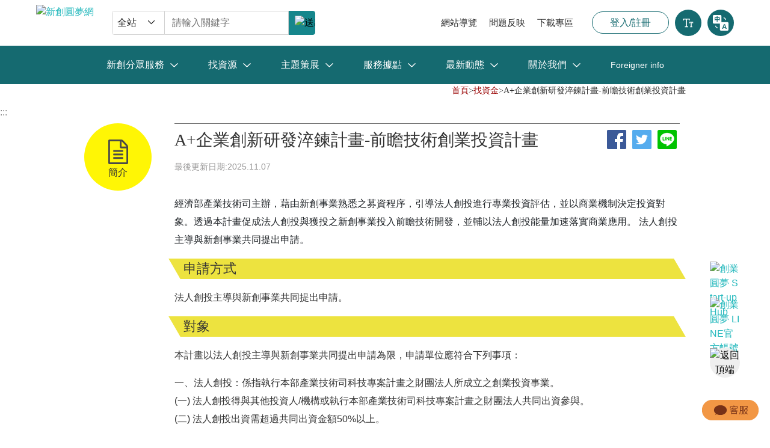

--- FILE ---
content_type: text/html; charset=utf-8
request_url: https://startup.sme.gov.tw/home/modules/funding/detail/index.php?sId=155
body_size: 53107
content:


<!DOCTYPE html>
<html xmlns:fb="https://www.facebook.com/2008/fbml" lang="zh-Hant-TW">
<head>
	<script type = "application/ld+json" >
	{
		"@context": "http://schema.org",
		"@type": "Organization",
		"url": "https://startup.sme.gov.tw/home",
		"logo": "https://startup.sme.gov.tw/home/images/web/LOGO.png",
		"contactPoint": [{
			"@type": "ContactPoint",
			"telephone": "+886-8-0058-9168",
			"contactType": "customer service"
		}]
	} 
	</script>
		<title>A+企業創新研發淬鍊計畫-前瞻技術創業投資計畫</title>
	<meta http-equiv="Content-Type" content="text/html; charset=UTF-8">
	<meta http-equiv="Content-Language" content="zh-tw">
    <meta http-equiv="X-UA-Compatible" content="IE=edge">
	<meta name="viewport" content="width=device-width, initial-scale=1">
	<meta name="description" content="經濟部產業技術司主辦，藉由新創事業熟悉之募資程序，引導法人創投進行專業投資評估，並以商業機制決定投資對象。透過本計畫促成法人創投與獲投之新創事業投入前瞻技術開發..." />
	<meta name="keywords" content="前瞻技術開發,法人創投,創業貸款,創業諮詢,青年創業貸款,微型創業貸款,創業計劃書,創業輔導,網路開店" />
	<meta name="author" content="新創圓夢網">
	<meta name="company" content="經濟部中小及新創企業署">
	<meta name="revisit-after" content="1 days">
	<meta name="rating" content="general">
	<meta name="robots" content="index,follow,noarchive">
	<meta property="og:site_name" content="新創圓夢網" />
	<meta property="og:title" content="A+企業創新研發淬鍊計畫-前瞻技術創業投資計畫" />
	<meta property="og:type" content="website" />
	<meta property="og:locale" content="zh_TW" />
	<meta property="og:image" content="https://startup.sme.gov.tw/home/images/web/fb_og_img.jpg" />
	<meta property="og:description" content="經濟部產業技術司主辦，藉由新創事業熟悉之募資程序，引導法人創投進行專業投資評估，並以商業機制決定投資對象。透過本計畫促成法人創投與獲投之新創事業投入前瞻技術開發..." />
	<meta property="fb:admins" content="532079607" />
	<meta property="fb:admins" content="10155894599357059" />
	<meta property="fb:admins" content="2331051563648497" />
	<meta property="fb:app_id" content="897249370336320" />
	<link rel='alternate' media='handheld' href='https://startup.sme.gov.tw/home/m/modules/funding/detail/?sId=155'>
	<link type="image/ico" rel="icon" href="../../../images/web/favicon.png">
	<link href="../../../css/reset.css" rel="stylesheet" type="text/css">
	<!-- <link href="../../../css/bootstrap2.3.css" rel="stylesheet" type="text/css"/> -->
	<link rel="stylesheet" media="screen" href="../../../css/Chatbot.css" async>
	<!-- 客服機器人 -->
	<link href="../../../css/bootstrap.min.css" rel="stylesheet" type="text/css"/>
	<link href="../../../css/bootstrap-grid.css" rel="stylesheet" type="text/css">
	<link href="../../../css/swiper.css" rel="stylesheet" type="text/css">
	<link href="../../../css/font-awesome.css" rel="stylesheet" type="text/css">
	<link href="../../../css/bjqs.css" rel="stylesheet" type="text/css">
	<link href="../../../css/index.css" rel="stylesheet" type="text/css">
	<link href="../../../css/kyria.css" rel="stylesheet" type="text/css"/>
	<link href="../../../css/cycda.css" rel="stylesheet" type="text/css">
	<link rel="stylesheet" type="text/css" href="../../../css/common.css">
	<link rel="stylesheet" type="text/css" href="../../../css/fund-button.css">	
	<link href="../../../css/style.css" rel="stylesheet" type="text/css">
	<link href="../../../css/style_2021.css" rel="stylesheet" type="text/css">
	<link href="../../../css/other/202407/basic.css" rel="stylesheet" type="text/css">
	<!-- <link href="../../../css/other/202407/index.css" rel="stylesheet" type="text/css"> -->
	<!-- <link href="../../../css/other/202407/list.css" rel="stylesheet" type="text/css"> -->

	<!--[if lt IE 9]>
		<script type="text/javascript" src="../../../js/jquery-1.9.0.min.js"></script>
		<script type="text/javascript" src="../../../js/html5shiv.js"></script>
		<script type="text/javascript" src="../../../js/respond.min.js"></script>
	<![endif]-->
	<!--[if gte IE 9]>
		<script type="text/javascript" src="../../../js/jquery-2.1.0.min.js"></script>
	<![endif]-->	
	<!--[if !IE]>-->	
		<!-- <script type="text/javascript" src="../../../js/jquery-2.1.0.min.js"></script> -->
		<script type="text/javascript" src="../../../js/jquery-3.6.0.min.js"></script>
		<script type="text/javascript" src="../../../js/jquery-migrate-3.5.0.min.js"></script>
		<!-- google translate -->
		<script type="text/javascript" src="//translate.google.com/translate_a/element.js?cb=googleTranslateElementInit"></script>
		<script type="text/javascript">
		function googleTranslateElementInit() {
			new google.translate.TranslateElement({ pageLanguage: 'zh-TW', includedLanguages: 'zh-TW,en', layout: google.translate.TranslateElement.InlineLayout.SIMPLE}, 'google_translate_element');
		}
		</script>
	<!--<![endif]-->
	<!-- Google Tag Manager -->
	<script>(function(w,d,s,l,i){w[l]=w[l]||[];w[l].push({'gtm.start':
	new Date().getTime(),event:'gtm.js'});var f=d.getElementsByTagName(s)[0],
	j=d.createElement(s),dl=l!='dataLayer'?'&l='+l:'';j.async=true;j.src=
	'https://www.googletagmanager.com/gtm.js?id='+i+dl;f.parentNode.insertBefore(j,f);
	})(window,document,'script','dataLayer','GTM-PQ5256DL');</script>
	<!-- End Google Tag Manager -->
	
</head>
<body>
<!-- Google Tag Manager (noscript) -->
<noscript>
	<P>本網頁需支援JAVASCRIPT，請修正您的瀏覽器設定，以便獲得最佳的瀏覽體驗</P>
	<iframe src="https://www.googletagmanager.com/ns.html?id=GTM-PQ5256DL" height="0" width="0" style="display:none;visibility:hidden"></iframe>
</noscript>	
<!-- End Google Tag Manager (noscript) -->
<link href="../../../css/cycda.css" rel="stylesheet" type="text/css">
	<script type="text/javascript">
		$(window).load(function() {
			$('.post-module').hover(function() {
	   			$(this).find('.description').stop().animate({
	    			height: "toggle",
	    			opacity: "toggle"
	    		}, 300);
	  		});
		});
	</script>

	<script type="text/javascript">
		$(window).load(function() {
			$('.card-activity').focus(function() {
	   			$(this).find('.description').stop().animate({
	    			height: "show",
	    			opacity: "show"
	    		}, 300);
	  		});
		});
	</script>

	<script type="text/javascript">
		$(window).load(function() {
			$('.card-activity').focusout(function() {
	   			$(this).find('.description').stop().animate({
	    			height: "hide",
	    			opacity: "hide"
	    		}, 300);
	  		});
		});
	</script>
<!-- nav bar start -->
<div class="outsourcing_body">
    <header class="outsourcing_header">
        <a href="#u" accesskey="u" class="accesskey" title="選單連結區塊">:::</a>
        <div class="wrapper">
            <div class="header_siteFunction">
                <ul class="linkList">
                    <li><a href="../../../modules/introduction/" title="網站導覽">網站導覽</a></li>
                    <li><a href="#" title="問題反映" data-js-id="openPopup" data-popup-target="report">問題反映</a></li>
                    <li><a href="../../../modules/download/" title="下載專區">下載專區</a></li>
                </ul>
            </div>
            <div class="header_mainContent">
                <div class="headerWrap">
                    <a href="../../../" class="logo" title="新創圓夢網">
                        <img src="http://startup.sme.gov.tw/home/modules/outsource/202407/assets/images/logo.png" alt="新創圓夢網" />
                    </a>
                    <form class="searchForm" title="搜尋關鍵字" data-form-name="search">
                        <div class="searchForm__wrap">
                            <div class="selectWrapItem selectWrapItem--search">
                                <select name="searchType" id="" class="searchType fancyForm fancyForm--selectSearch" title="搜尋關鍵字">
                                    <option value="all">全站</option>
                                    <option value="source">找資源</option>
                                </select>
                            </div>
                            <div class="inputWrapItem inputWrapItem--search">
                                <div class="textInputWrap">
                                    <input type="text" id="" name="search_keyword" class="search_keyword fancyForm fancyForm--text" placeholder="請輸入關鍵字" title="搜尋關鍵字" data-form-element="input-search" />
                                    <button class="outsourcingBtn outsourcingBtn--clearInput" title="清除搜尋" data-form-element="btn-clear">清除搜尋</button>
                                </div>
                                <button type="button" class="outsourcingBtn outsourcingBtn--search" title="送出查詢" data-form-element="btn-submit">
                                    <img src="http://startup.sme.gov.tw/home/modules/outsource/202407/assets/images/icon-search_pc.svg" alt="送出查詢" />
                                </button>
                            </div>
                        </div>
                    </form>
                </div>
                <div class="headerWrap">
                    <div class="userFunction">
                        <div class="userFunction__item">
                                                            <a href="../../../modules/login" class="loginBtn" title="登入/註冊">登入/註冊</a>
                                                    </div>
                        <div class="userFunction__item dropdown">
                            <button type="button" class="outsourcingBtn outsourcingBtn--fontSizeSelect dropdown-toggle" data-toggle="dropdown" aria-haspopup="true" aria-expanded="false" title="切換文字大小">切換文字大小</button>
                            <ul class="fontSizeSelect dropdown-menu" aria-labelledby="dropdownMenuButton">
                                <li><button class="outsourcingBtn outsourcingBtn--fontSize" title="文字大小-小" data-fontsize-item="true" data-font-scale="0.8">小</button></li>
                                <li><button class="outsourcingBtn outsourcingBtn--fontSize" title="文字大小-中" data-fontsize-item="true" data-font-scale="1">中</button></li>
                                <li><button class="outsourcingBtn outsourcingBtn--fontSize" title="文字大小-大" data-fontsize-item="true" data-font-scale="1.2">大</button></li>
                            </ul>
                        </div>
                        <div class="userFunction__item">
                            <button type="button" id="google_translate_element" class="outsourcingBtn outsourcingBtn--langSwitch" title="切換語言">切換語言</button>
                            <script type="text/javascript">
                                function googleTranslateElementInit() {
                                    new google.translate.TranslateElement({
                                            pageLanguage: "zh-TW",
                                            includedLanguages: 'en,zh-TW',
                                            layout: google.translate.TranslateElement.InlineLayout.SIMPLE,
                                        },
                                        "google_translate_element"
                                    );
                                }
                            </script>
                            <script type="text/javascript" src="//translate.google.com/translate_a/element.js?cb=googleTranslateElementInit"></script>
                        </div>
                        <div class="userFunction__item userFunction__item--burger">
                            <button id="toggle-menu" type="button" class="outsourcingBtn outsourcingBtn--burger" title="開啟選單與搜尋">開啟選單與搜尋</button>
                        </div>
                    </div>
                </div>
            </div>
        </div>
        <nav id="header_nav" class="header_nav">
            <div class="closeNav">
                <button id="close-menu" type="button" title="關閉選單" class="outsourcingBtn outsourcingBtn--closeNav">
                    <img src="../../../modules/outsource/202407/assets/images/icon-close_nav.svg" alt="關閉選單">
                </button>
            </div>
            <div class="wrapper">
                <form class="searchForm" title="搜尋關鍵字" data-form-name="search">
                    <div class="searchForm__wrap">
                        <div class="selectWrapItem selectWrapItem--search">
                            <select name="searchType" id="" class="searchType fancyForm fancyForm--selectSearch" title="搜尋關鍵字">
                                <option value="all">全站</option>
                                <option value="source">找資源</option>
                            </select>
                        </div>
                        <div class="inputWrapItem inputWrapItem--search">
                            <div class="textInputWrap">
                                <input type="text" id="" class="search_keyword_nav fancyForm fancyForm--text" placeholder="請輸入關鍵字" title="搜尋關鍵字" data-form-element="input-search" value="" />
                                <button class="outsourcingBtn outsourcingBtn--clearInput" title="清除搜尋" data-form-element="btn-clear">清除搜尋</button>
                            </div>
                            <button type="button" class="outsourcingBtn outsourcingBtn--search--nav" title="送出查詢" data-form-element="btn-submit">
                                <img src="../../../modules/outsource/202407/assets/images/icon-search_mb.svg" alt="送出查詢" />
                            </button>
                        </div>
                    </div>
                </form>
                <ul class="megamenu">
                    <li class="megamenu__item">
                        <a href="javascript:void(0);" class="mmBtn mmBtn--dropdown" title="新創分眾服務" data-id="0">新創分眾服務</a>
                        <ul id="mmContent0" class="mmContent mmContent--service">
                            <li>
                                <a href="../../../modules/rProject/index.php" class="mmContent__link default" title="資源總覽" data-side-link="true" data-service-id="0">資源總覽</a>
                                <div id="sideMenu0" class="sideMenu default">
                                    <p class="sideMenu__text">
                                        本專區彙整政府創業資源，按新創成長階段與功能等分類，歡迎查詢
                                    </p>
                                </div>
                            </li>
                            <li>
                                <a href="../../../modules/rProject/index.php?catType=種子期" class="mmContent__link" title="種子期" data-side-link="true" data-service-id="1">種子期</a>
                                <div id="sideMenu1" class="sideMenu">
                                    <div class="sideMenu__title">
                                        <div class="media"><img src="../../../modules/outsource/202407/assets/images/img-service-1.svg" alt="種子期"></div>
                                        <div class="text">種子期</div>
                                    </div>
                                    <p class="sideMenu__text">
                                        有創業概念、產品及服務未成型的新創團隊
                                    </p>
                                </div>
                            </li>
                            <li>
                                <a href="../../../modules/rProject/index.php?catType=創建期" class="mmContent__link" title="創建期" data-side-link="true" data-service-id="2">創建期</a>
                                <div id="sideMenu2" class="sideMenu">
                                    <div class="sideMenu__title">
                                        <div class="media"><img src="../../../modules/outsource/202407/assets/images/img-service-2.svg" alt="創建期"></div>
                                        <div class="text">創建期</div>
                                    </div>
                                    <p class="sideMenu__text">
                                        有Prototype、具備初步商業模式的新創企業
                                    </p>
                                </div>
                            </li>
                            <li>
                                <a href="../../../modules/rProject/index.php?catType=成長期" class="mmContent__link" title="成長期" data-side-link="true" data-service-id="3">成長期</a>
                                <div id="sideMenu3" class="sideMenu">
                                    <div class="sideMenu__title">
                                        <div class="media"><img src="../../../modules/outsource/202407/assets/images/img-service-3.svg" alt="成長期"></div>
                                        <div class="text">成長期</div>
                                    </div>
                                    <p class="sideMenu__text">
                                        具有完整成熟商業模式、預計充實資本與營運規模的新創企業
                                    </p>
                                </div>
                            </li>
                            <li>
                                <a href="../../../modules/rProject/index.php?catType=擴張期" class="mmContent__link" title="擴張期" data-side-link="true" data-service-id="4">擴張期</a>
                                <div id="sideMenu4" class="sideMenu">
                                    <div class="sideMenu__title">
                                        <div class="media"><img src="../../../modules/outsource/202407/assets/images/img-service-4.svg" alt="擴張期"></div>
                                        <div class="text">擴張期</div>
                                    </div>
                                    <p class="sideMenu__text">
                                        預計可規模化成長、邁向國際市場的新創企業
                                    </p>
                                </div>
                            </li>
                        </ul>
                    </li>
                    <li class="megamenu__item">
                        <a href="javascript:void(0);" class="mmBtn mmBtn--dropdown" title="找資源" data-id="1">找資源</a>
                        <ul id="mmContent1" class="mmContent">
                            <li><a href="../../../modules/funding/" class="mmContent__link" title="資金快搜">資金快搜</a></li>
                            <li><a href="../../../modules/rMap/" class="mmContent__link" title="各縣市資源地圖">各縣市資源地圖</a></li>
                            <li><a href="../../../modules/rMap/creative_space_list.php" class="mmContent__link" title="創育機構">創育機構</a></li>
                            <li><a href="https://startup.sme.gov.tw/startupselect" class="mmContent__link" title="科技工具快搜">科技工具快搜</a></li>
                            <li><a href="../../../modules/faq/" class="mmContent__link" title="創業常見問答">創業常見問答</a></li>
                            <li><a href="../../../modules/infopack/" class="mmContent__link" title="創業補給站">創業補給站</a></li>
                            <li><a href="../../../modules/talk/" class="mmContent__link" title="預約諮詢">預約諮詢</a></li>
                        </ul>
                    </li>
                    <li class="megamenu__item">
                        <a href="javascript:void(0);" class="mmBtn mmBtn--dropdown" title="主題策展" data-id="2">主題策展</a>
                        <ul id="mmContent2" class="mmContent">
                            <li><a href="../../../modules/infopack/detail/?sId=108" class="mmContent__link" title="新手創業">新手創業</a></li>
                            <li><a href="../../../modules/infopack/detail/?sId=100" class="mmContent__link" title="新創國際資源">新創國際資源</a></li>
                            <li><a href="../../../event/keep-innovation/" class="mmContent__link" title="輔導成果">輔導成果</a></li>
                            <li><a href="../../../event/net_zero/" class="mmContent__link" title="淨零排放">淨零排放</a></li>
                            <li><a href="../../../modules/highlight/" class="mmContent__link" title="創業亮點">創業亮點</a></li>
                            <!-- <li><a href="#" class="mmContent__link" title="創業星光幫">創業星光幫</a></li> -->
                        </ul>
                    </li>
                    <li class="megamenu__item">
                        <a href="javascript:void(0);" class="mmBtn mmBtn--dropdown" title="服務據點" data-id="3">服務據點</a>
                        <ul id="mmContent3" class="mmContent">
                            <li><a href="../../../modules/startuphub/about.php" class="mmContent__link" title="新創基地">新創基地</a></li>
                            <li><a href="https://www.startupterrace.tw/" class="mmContent__link" title="另開新頁_林口/亞灣新創園" target="_blank">林口/亞灣新創園</a></li>
                            <li><a href="https://startup.sme.gov.tw/sitaiwan/Home/Silab" class="mmContent__link" title="另開新頁_社會創新實驗中心" target="_blank">社會創新實驗中心</a></li>
                        </ul>
                    </li>
                    <li class="megamenu__item">
                        <a href="javascript:void(0);" class="mmBtn mmBtn--dropdown" title="最新動態" data-id="4">最新動態</a>
                        <ul id="mmContent4" class="mmContent">
                            <li><a href="../../../modules/news/" class="mmContent__link" title="創業新訊">創業新訊</a></li>
                            <li><a href="../../../modules/calendar/" class="mmContent__link" title="近期活動">近期活動</a></li>
                            <!-- <li><a href="#" class="mmContent__link" title="台灣新創生態系報告">台灣新創生態系報告</a></li> -->
                        </ul>
                    </li>
                    <li class="megamenu__item">
                        <a href="javascript:void(0);" class="mmBtn mmBtn--dropdown" title="關於我們" data-id="5">關於我們</a>
                        <ul id="mmContent5" class="mmContent">
                            <li><a href="../../../modules/article/aboutMe.php" class="mmContent__link" title="認識圓夢網">認識圓夢網</a></li>
                            <li><a href="../../../modules/introduction/" class="mmContent__link" title="網站導覽">網站導覽</a></li>
                            <li><a href="../../../modules/epaper/" class="mmContent__link" title="訂閱電子報">訂閱電子報</a></li>
                            <li><a href="../../../modules/article/contactUs.php" class="mmContent__link" title="聯絡我們">聯絡我們</a></li>
                        </ul>
                    </li>
                    <li class="megamenu__item">
                        <a href="https://startup.sme.gov.tw/en/" class="mmBtn mmBtn--link" title="Foreigner info">Foreigner info</a>
                    </li>
                </ul>
            </div>
        </nav>
    </header>
</div>
    <!-- banner -->
<div class="banner03">
	</div>
<!-- path -->

<!-- content -->
<div class="index02">
            <ul>
                <li><a href="../../../index.php" title="首頁">首頁</a></li>
                <li>><a href="../index.php" title="找資金">找資金</a></li>
                                <li>>A+企業創新研發淬鍊計畫-前瞻技術創業投資計畫</li>
            </ul>
</div>



<div class="content">
	<a id="c" href="#c" accesskey="c" class="guiding-tile" title="中央內容區塊">:::</a>
	<div class="funding_details">
	<div class="funding_details_left">
		<ul>
			<li><a href="index.php?op=intro&sId=155" title="簡介"><img src="../../../images/web/funding_2icon01.png" width="45" height="45" alt=""><P class="m-0">簡介</P></a></li>
								  <!--  <li><a href="">
				<img src="../../../images/web/funding_2icon02.png" width="45" height="45">
				<P>規定須知</P>
			</a></li>
			<li><a href="">
				<img src="../../../images/web/funding_2icon04.png" width="45" height="45">
				<P>申貸銀行</P>
			</a></li>-->
		 
		</ul>
	</div>	
	<div class="funding_details_right">
		<div style="height:1px; background-color:#666;"></div>
		<div class="date" >
			<div style="float:left;width:75%">
				<h1 class="title" style="margin-top:10px">A+企業創新研發淬鍊計畫-前瞻技術創業投資計畫</h1>
				<div>最後更新日期:<span>2025.11.07</span></div>
							</div>	
			<div style="float:right;text-align:right;width:25%;margin-top:10px"><div class="social_list"><ul><li><a target="_blank" href="http://www.facebook.com/share.php?u=https://startup.sme.gov.tw/home/modules/funding/detail/index.php?sId=155" title="分享到臉書"><img alt="分享到臉書！" src="../../../images/web/social-share-logo//ShearBtn_facebook.png" border="0"/></a></li><li><a target="_blank" href="http://twitter.com/home/?status=A+企業創新研發淬鍊計畫-前瞻技術創業投資計畫 https://startup.sme.gov.tw/home/modules/funding/detail/index.php?sId=155" title="分享到推特"><img alt="分享到推特！" src="../../../images/web/social-share-logo//ShearBtn_twitter.png" border="0"/></a></li><li><a href="http://line.me/R/msg/text/?A+企業創新研發淬鍊計畫-前瞻技術創業投資計畫%0D%0Ahttps://startup.sme.gov.tw/home/modules/funding/detail/index.php?sId=155" title="用LINE傳送"><img src="../../../images/web/social-share-logo//ShearBtn_line.png" alt="用LINE傳送" /></a></li><ul></div></div>	
			<div style="clear:both"></div>
		</div>

		<div class="share"></div>
					<div class="txt06">		
				<p>經濟部產業技術司主辦，藉由新創事業熟悉之募資程序，引導法人創投進行專業投資評估，並以商業機制決定投資對象。透過本計畫促成法人創投與獲投之新創事業投入前瞻技術開發，並輔以法人創投能量加速落實商業應用。 法人創投主導與新創事業共同提出申請。</p>
			</div>
				
			
			<ul>
									<li>
						<div class="funding_infor"><h2>申請方式</h2></div>
						<div class="txt06">
							<p><p>法人創投主導與新創事業共同提出申請。</p></p>
						</div>
					</li>
									<li>
						<div class="funding_infor"><h2>對象</h2></div>
						<div class="txt06">
							<p><p>本計畫以法人創投主導與新創事業共同提出申請為限，申請單位應符合下列事項：</p><p>一、法人創投：係指執行本部產業技術司科技專案計畫之財團法人所成立之創業投資事業。<br>(一) 法人創投得與其他投資人/機構或執行本部產業技術司科技專案計畫之財團法人共同出資參與。<br>(二) 法人創投出資需超過共同出資金額50%以上。</p><p>二、新創事業：國內依法登記成立8年內之公司（即至申請收件日成立未滿8年之公司）。</p><p>三、上述兩者(含其他投資人/機構)皆須符合非屬銀行拒絕往來戶，公司淨值（股東權益）為正值，且不得為陸資來臺投資事業；其依本部投資審議司之陸資來臺投資事業名錄認定之。</p></p>
						</div>
					</li>
									<li>
						<div class="funding_infor"><h2>資金額度</h2></div>
						<div class="txt06">
							<p><p>一、計畫期程：以2年為原則。</p><p>二、計畫經費：<br>(一) 自籌款：法人創投或與其他共同出資者投入之研發投資經費。<br>(二) 補助款：2年不超過3,000萬元為原則，補助比例不超過計畫總經費之40%，其餘部分由申請單位自籌。<br>(三) 補助科目：創新或研究發展人員之人事費、消耗性器材及原材料費、設備使用費及維護費、技術引進費、委託研究費、驗證費、國內差旅費、專利申請費。</p></p>
						</div>
					</li>
									<li>
						<div class="funding_infor"><h2>諮詢窗口</h2></div>
						<div class="txt06">
							<p><p>(02)2341-2314分機2232、2216</p></p>
						</div>
					</li>
									<li>
						<div class="funding_infor"><h2>網站</h2></div>
						<div class="txt06">
							<p><a rel='nofollow' href='https://service.moea.gov.tw/EE514/tw/aiip/147.html' target='_blank' title='https://service.moea.gov.tw/EE514/tw/aiip/147.html' onclick="trackOutboundLink('https://service.moea.gov.tw/EE514/tw/aiip/147.html','找資金'); return false;">https://service.moea.gov.tw/EE514/tw/aiip/147.html</a></p>
						</div>
					</li>
									<li>
						<div class="funding_infor"><h2>主辦單位</h2></div>
						<div class="txt06">
							<p>經濟部產業技術司</p>
						</div>
					</li>
							   
			</ul>
			<!-- <div class="keyword"  style="display:none">
				<a href='../list/index.php?tag=前瞻技術開發' title='關鍵字:前瞻技術開發'><span class='tag'>前瞻技術開發</span></a><a href='../list/index.php?tag=法人創投' title='關鍵字:法人創投'><span class='tag'>法人創投</span></a>			</div> -->
									
			<div class="back_btn"><a href="../index.php" title="回上一頁">< back</a></div>
			<p>本網頁所載資料僅供參考與資訊提供之用，相關內容若有異動，請以主管機關或主辦單位之正式公告為準</p>
		
	
	</div>
	</div>
	
	<div style="width:1000px; height:1px; background-color:#666; margin:0 auto;"></div>
		<div class="funding_list">
	<div class="other">看其他補助</div>
		<ul class="CF">
						
			
			
			
			<li class="bg">
				<div class="box">
					<!-- <div class="label_a">補助補貼</div> -->
					<div class="title_a" title="高雄市青年攤車品牌輔導計畫">高雄市青年攤車品牌輔導計畫</div>
					<div style="width:470px; height:1px; background:url(../../../images/web/line.jpg) repeat-x; margin-top:15px; margin-bottom:5px;"></div>
					<div style="min-height:100px">	
						<ul class="f-blue">
							<li><i class="fa fa-circle f-blue" ></i>申請方式：●申請條件■每月舉行導師輔導會議，預計舉辦6次，每次約2至4小時，攤車品牌負責人...</li>
							<li><i class="fa fa-circle f-blue" ></i>對象：●本計畫攤車品牌之定義指的是參與過高雄市主題市集之攤車品牌，具有原創特色，提供具...</li>
						</ul>
					</div>
					<div class="more"><a href="../detail/index.php?sId=174" class="f-orang" title="更多內容">+more</a></div>
					<!-- <div class="keyword">
						<a href='../list/index.php?tag=高雄市' title='關鍵字:高雄市'><span class='tag'>高雄市</span></a><a href='../list/index.php?tag=青年' title='關鍵字:青年'><span class='tag'>青年</span></a><a href='../list/index.php?tag=攤車補助' title='關鍵字:攤車補助'><span class='tag'>攤車補助</span></a>					</div> -->
				</div>
			</li>
						
			
			
			
			<li class="bg">
				<div class="box">
					<!-- <div class="label_a">融資貸款</div> -->
					<div class="title_a" title="原住民族微型經濟活動貸款-生產用途">原住民族微型經濟活動貸款-...</div>
					<div style="width:470px; height:1px; background:url(../../../images/web/line.jpg) repeat-x; margin-top:15px; margin-bottom:5px;"></div>
					<div style="min-height:100px">	
						<ul class="f-blue">
							<li><i class="fa fa-circle f-blue" ></i>申請方式：借款人填具貸款申請書及應備文件，逕向經辦機構申請。</li>
							<li><i class="fa fa-circle f-blue" ></i>對象：年滿18歲至65歲具有行為能力之原住民，並無信用不良紀錄者。</li>
						</ul>
					</div>
					<div class="more"><a href="../detail/index.php?sId=98" class="f-orang" title="更多內容">+more</a></div>
					<!-- <div class="keyword">
						<a href='../list/index.php?tag=原住民' title='關鍵字:原住民'><span class='tag'>原住民</span></a><a href='../list/index.php?tag=創業資金' title='關鍵字:創業資金'><span class='tag'>創業資金</span></a>					</div> -->
				</div>
			</li>
					</ul>
	</div>
</div>

<div class="outsourcing_body mt-0">
	<footer class="outsourcing_footer">
		<a href="#z" accesskey="z" class="accesskey" title="頁尾網站資訊">:::</a>
		<div class="wrapper">
			<div class="footer__primary">
				<a href="#" class="logo logo--startup" title="新創圓夢網">
					<img src="../../../modules/outsource/202407/assets/images/logo.png" alt="新創圓夢網" />
				</a>
				<ul class="funcLinks">
					<li><a href="../../../modules/article/openDeclaration.php" class="footerLink" title="政府網站資料公開宣告">政府網站資料公開宣告</a></li>
					<li><a href="../../../modules/article/privacyPolicy.php" class="footerLink" title="隱私及資料安全政策">隱私及資料安全政策</a></li>
					<li><a href="../../../modules/article/odf.php" class="footerLink" title="開放文件格式(ODF)說明">開放文件格式(ODF)說明</a></li>
				</ul>
			</div>
			<div class="footer__secondary">
				<ul class="datas">
					<li>
						<div class="datas__label">主辦單位：</div>
						<div class="datas__content"><a href="https://www.sme.gov.tw/" class="logo logo--sme" title="另開新頁_經濟部中小及新創企業署" target="_blank"><img src="../../../modules/outsource/202407/assets/images/logo-sme.png" alt="經濟部中小及新創企業署"></a></div>
					</li>
					<li>
						<div class="datas__label">服務電話：</div>
						<div class="datas__content"><span class="link">0800-589-168</span></div>
					</li>
					<li>
						<div class="datas__label">服務時間：星期一 至 星期五 09:00－18:00 國定假日及特定假日除外</div>
					</li>
				</ul>
				<div class="annoText">建議瀏覽器：Edge、Chrome 31、Firefox 31 以上版本</div>
			</div>
		</div>
	</footer>



	<div class="outsourcing_sideFunc">
		<ul class="sideFuncs">
			<li><a href="https://www.facebook.com/StartUpTaiwan" class="sideIcon sideIcon--sns" title="另開新頁_創業圓夢 Start-up Hub Facebook粉絲專頁 " target="_blank"><img src="http://startup.sme.gov.tw/home/modules/outsource/202407/assets/images/icon-sidebar_fb.svg" alt="創業圓夢 Start-up Hub" class="sideIcon__img"></a></li>
			<li><a href="https://page.line.me/204hsqmc?openQrModal=true" class="sideIcon sideIcon--sns" title="另開新頁_新創圓夢網LINE官方帳號" target="_blank"><img src="http://startup.sme.gov.tw/home/modules/outsource/202407/assets/images/icon-sidebar_line.svg" alt="創業圓夢 LINE官方帳號" class="sideIcon__img"></a></li>
			<li><button type="button" class="sideIcon sideIcon--func" title="返回頂端" data-js-item="scrollTop"><img src="http://startup.sme.gov.tw/home/modules/outsource/202407/assets/images/icon-sidebar_gotop.svg" class="sideIcon__img" alt="返回頂端"></button></li>
			<!-- <li><button type="button" class="sideIcon sideIcon--chat" title="線上客服" data-js-item="chat"><span class="sideIcon__text">客服</span></button></li> -->
			<li>
				<div id="chatbot-container"></div>
			</li>
		</ul>
	</div>

	<div class="outsourcing_popup" data-popup-id="group" data-popup-name="report">
		<div class="popup__overlay" data-popup-close="true"></div>
		<div class="popup__wrapper">
			<div class="popupBox">
				<button type="button" class="popupBox__close" title="關閉回饋單" data-popup-close="true">關閉回饋單</button>
				<form action="" class="popupBox__content reportForm" title="問題回饋表單">
					<div class="reportForm__head">
						<div class="title">網站系統問題回饋表</div>
						<p class="desc">您可將遇到的問題填寫至此，我們會盡快為您處理，謝謝。</p>
					</div>
					<div class="reportForm__body">
						<div class="formRow formRow--single">
							<div class="formLabel is-necessary"><span>姓名</span>：</div>
							<div class="formElement formElement--input">
								<input type="text" id="report_name" name="report_name" class="fancyForm fancyForm--reportText" placeholder="請輸入您的姓名" title="問題反映_請輸入姓名">
								<span class="errMsg">請輸入姓名</span>
							</div>
						</div>
						<div class="formRow formRow--single">
							<div class="formLabel"><span>性別</span>：</div>
							<div class="formElement formElement--checkOption">
								<ul class="optionList">
									<li>
										<input type="radio" id="report_gender_male" name="report_gender" class="fancyForm fancyForm--radio" title="問題反映_性別-男" value="男" checked>
										<label for="report_gender_male" class="fancyForm fancyForm--optionLabel">男</label>
									</li>
									<li>
										<input type="radio" id="report_gender_female" name="report_gender" class="fancyForm fancyForm--radio" title="問題反映_性別-女" value="女">
										<label for="report_gender_female" class="fancyForm fancyForm--optionLabel">女</label>
									</li>
								</ul>
							</div>
						</div>
						<div class="formRow formRow--single">
							<div class="formLabel is-necessary"><span>電話</span>：</div>
							<div class="formElement formElement--input">
								<input type="tel" id="report_phone" name="report_phone" class="fancyForm fancyForm--reportText" placeholder="請輸入您的電話號碼（必填）" title="問題反映_請輸入電話號碼">
								<span class="errMsg">請輸入電話號碼</span>
							</div>
						</div>
						<div class="formRow formRow--single">
							<div class="formLabel is-necessary"><span>Email</span>：</div>
							<div class="formElement formElement--input">
								<input type="email" id="report_email" name="report_email" class="fancyForm fancyForm--reportText" placeholder="請輸入您的Email（必填）" title="問題反映_請輸入Email">
								<span class="errMsg">請輸入Email</span>
							</div>
						</div>
						<div class="formRow formRow--multiple">
							<div class="formLabel"><span>留言</span>：</div>
							<div class="formElement formElement--textarea">
								<textarea id="report_content" name="report_content" cols="30" rows="8" class="fancyForm fancyForm--textarea" placeholder="此為網頁問題反映，不回覆創業相關問題" title="問題反映_請輸入內容"></textarea>
							</div>
						</div>
					</div>
					<div class="reportForm__foot">
						<div class="annoText">如果您要詢問創業問題，請利用<a href="http://startup.sme.gov.tw/home/modules/talk/index.php" target="_blank">創業諮詢服務</a>來填寫相關創業問題!!</div>
						<div id="Feedbackmsg"></div>
						<button type="button" id="submitFeedback" class="outsourcingBtn outsourcingBtn--submitReport" data-submit-id="report"><span class="outsourcingBtn__text">送出</span></button>
												<input type="hidden" name="csrf_token" id="csrf_token" value="17b8cb5f15cfe0c6444a72188db117b46bab43d4">
					</div>
				</form>
			</div>
		</div>
	</div>
</div>

<!---- Chatbot ---->

<!-- Container for the chatbot widget -->
<!-- Script for the chatbot widget -->
<script>
	function initializeChatbot() {
		// 此 Token 僅供測試用
		const token = 'eyJhbGciOiJIUzI1NiIsInR5cCI6IkpXVCJ9.eyJpZCI6IjY2ZGMxOTFhZTEyNzNkODU3N2MzNzA1ZSIsImNoYXRib3RJZCI6IjY2Zjk2ZGUwYzU4ZDYwMTJkYmMxMzE2MiIsImVtYWlsIjoic3RhcnR1cDFAZ21haWwuY29tIiwiaWF0IjoxNzI3Njk3NDQ2LCJleHAiOjE3NTkyNTUwNDZ9.GjgRJO3CPQ2n5a1ENtd3rzCmUgNDgM6JaSVGrH2uOc0';
		const props = {
			thisAgent: {
				_id: '670b90fd2abba2cb7d716e4e',
				agentName: '新創圓夢網客服',
				supportsHumanCustomerService: true
			},
			agentImg: 'https://startup.sme.gov.tw/home/images/web/chatbot/customer_service.png', // 可以改成本地的其他圖片
			token: token,
		};
		window.renderAgent('chatbot-container', props);
	}
	// Function to toggle the chatbot visibility
	function toggleChatbot() {
		const chatbotContainer = document.getElementById('chatbot-container');
		const toggleButton = document.getElementById('online_chatbot');

		if (chatbotContainer.style.display === 'none') {
			chatbotContainer.style.display = 'block';
			initializeChatbot(); // Initialize the chatbot only when shown
			toggleButton.textContent = '線上客服';
		} else {
			chatbotContainer.style.display = 'none';
			toggleButton.textContent = '線上客服';
		}
	}
</script>

<!-- Script to load the widget bundle -->
<script src="https://backend.thechart.ai/static/widget.bundle.js" onload="initializeChatbot()"></script>
<!-- Script for the chatbot widget -->

<!---- Chatbot ---->



<!-- <script type="text/javascript" src="../../../js/jquery-migrate-1.2.1.min.js"></script> -->
<script type="text/javascript" src="../../../js/jquery.cookie.js"></script>
<script type="text/javascript" src="../../../js/sme.lib.js"></script>
<!-- <script src="../../../js/bootstrap.min.js"></script> -->

<script type="text/javascript">
	g_str_dotPath = "../../../";
</script>

<!-- <script type="text/javascript" src="../../../js/bjqs.js"></script> -->
<!-- <script type="text/javascript" src="../../../js/top.js"></script> -->
<script type="text/javascript" src="../../../js/jquery-3.6.0.min.js"></script>
<script type="text/javascript" src="../../../js/jquery-migrate-3.5.0.min.js"></script>
<!-- <script src="https://cdn.jsdelivr.net/npm/popper.js@1.12.9/dist/umd/popper.min.js" integrity="sha384-ApNbgh9B+Y1QKtv3Rn7W3mgPxhU9K/ScQsAP7hUibX39j7fakFPskvXusvfa0b4Q" crossorigin="anonymous"></script> -->
<script type="text/javascript" src="../../../js/bootstrap.bundle.min.js"></script>
<script type="text/javascript" src="../../../js/swiper.js"></script>
<script type="text/javascript" src="../../../js/outsource/202407/assets/js/common.js"></script>
<script type="text/javascript" src="../../../js/outsource/202407/assets/js/index.js"></script>
<script type="text/javascript" src="../../../js/outsource/202407/assets/js/list.js"></script>

<!--[if lt IE 9]>
	<script type="text/javascript" src="../../../js/html5shiv.js"></script>
	<script type="text/javascript" src="../../../js/respond.min.js"></script>
	<script type="text/javascript" src="http://html5shim.googlecode.com/svn/trunk/html5.js"></script>
	<![endif]-->


<script type="text/javascript">
	$(document).ready(function() {
		$("#responses").on('click', function() {
			$("#myModal").modal('toggle');
		}).on('mouseenter', function() {
			$(this).css('cursor', 'pointer');
		});

		$("#page_left_button").on('click', function() {
			window.open("https://startup.sme.gov.tw/home/modules/infopack/detail/?sId=48", "_blank")
		}).on('mouseenter', function() {
			$(this).css('cursor', 'pointer');
		});

		//submit feedback
		$("#submitFeedback").on("click", function() {
			var hasError = false;
			var $form = $(this).closest("form");
			$form.find(".errMsg").hide();

			// 驗證姓名
			var name = $form.find("#report_name").val().trim();
			if (!name) {
				$form.find("#report_name").siblings(".errMsg").show();
				hasError = true;
			}

			// 驗證電話
			var phone = $form.find("#report_phone").val().trim();
			if (!phone) {
				$form.find("#report_phone").siblings(".errMsg").show();
				hasError = true;
			}

			// 驗證Email
			var email = $form.find("#report_email").val().trim();
			if (!email) {
				$form.find("#report_email").siblings(".errMsg").show();
				hasError = true;
			} else {
				// 簡單email格式驗證
				var emailPattern = /^[^\s@]+@[^\s@]+\.[^\s@]+$/;
				if (!emailPattern.test(email)) {
					$form.find("#report_email").siblings(".errMsg").text("Email格式錯誤").show();
					hasError = true;
				}
			}

			if (hasError) {
				return;
			}

			// 收集資料
			var gender = $form.find("input[name='report_gender']:checked").val() || '';
			var content = $form.find("#report_content").val().trim();

			// 取得 CSRF token
			var csrf_token = $form.find("#csrf_token").val().trim()

			// 取得 refUrl
			var refUrl = window.location.pathname + window.location.search;

			var p_obj_sendJsopn = {
				username: name,
				sex: gender === '男' ? 'M' : (gender === '女' ? 'F' : ''),
				tel: phone,
				email: email,
				msgs: content,
				refUrl: refUrl,
				csrf_token: csrf_token,
				op: 'feedback'
			};

			//console.log("p_obj_sendJsopn:");
			//console.dir(p_obj_sendJsopn);
			$.ajax({
				url: "../../../feedback.php",
				type: "POST",
				data: p_obj_sendJsopn,
				dataType: "json",
				success: function(p_obj_response) {
					if (p_obj_response.status == 'normal') {
						if (p_obj_response.messageNumber == 0) {
							// 成功送出後顯示訊息並關閉表單
							alert("感謝您的回饋，我們已收到您的問題，將盡快處理。");
							// 關閉表單
							//$('[data-popup-name="report"]').removeClass('openPopup');
							$('.outsourcing_popup[data-popup-name="report"] [data-popup-close="true"]').trigger('click');
							location.reload();
						} else {
							$('#Feedbackmsg').show().html(p_obj_response.message);
						}
					} else if (p_obj_response.status == 'error') {
						alert(p_obj_response.message);
						$('#Feedbackmsg').show().html(p_obj_response.message);
					} else {
						alert("系統發生不明錯誤,請洽詢程式設計師");
					}
				},
				error: function(jqXHR, textStatus, errorThrown) {
					console.error('--- AJAX ERROR FEEDBACK ---');

					// HTTP 狀態碼
					console.error('HTTP 狀態碼:', jqXHR.status);

					// HTTP 狀態文字
					console.error('HTTP 狀態文字:', jqXHR.statusText);

					// jQuery 回傳的 textStatus
					console.error('textStatus:', textStatus);

					// 伺服器回傳的 responseText
					console.error('伺服器回傳內容:', jqXHR.responseText);

					// errorThrown 錯誤文字（通常是 exception）
					console.error('errorThrown:', errorThrown);

					// 根據狀態碼提示
					switch (jqXHR.status) {
						case 0:
							console.error('連不上伺服器 (可能是 CORS、網路斷線或網址錯誤)');
							break;
						case 404:
							console.error('404 找不到資源 (URL 錯誤)');
							break;
						case 500:
							console.error('500 伺服器內部錯誤');
							break;
						default:
							console.error(`其他狀態碼: ${jqXHR.status}`);
					}

					// 提示
					if (textStatus === 'timeout') {
						console.error('請求逾時 (timeout)');
					} else if (textStatus === 'parsererror') {
						console.error('解析回應資料錯誤 (parsererror，可能回傳格式錯誤)');
					} else if (textStatzs === 'abort') {
						console.error('請求被主動取消 (abort)');
					} else {
						console.error(`其他錯誤: ${textStatus}`);
					}


				}
			});
		});
	});
</script>
<script>
	$(document).ready(function() {
		$('.zopim iframe').attr('title', '線上諮詢');
		$("#login_icon").html('<a href="../../../modules/login" class="menu-link" title="登入/註冊">登入/註冊</a>');
		/**全站搜尋**/
		// 清除搜尋欄位
		$('.outsourcingBtn--clearInput').click(function() {
			$('.search_keyword').val('');
		});

		// 搜尋按鈕點擊事件
		$('.outsourcingBtn--search').click(function() {
			// 取得搜尋類型與關鍵字
			const searchType = $('.searchType').val();
			let keyword = $('.search_keyword').val().trim();

			// 若關鍵字為空白，則不提交表單
			if (!keyword) {
				alert("請輸入關鍵字！");
				return;
			}

			// SQL Injection 防護：過濾不安全的符號，包括 %, ', ", ;
			keyword = keyword.replace(/[%'";]/g, '');

			// 根據搜尋類型設定連結
			let searchUrl;
			if (searchType === "all") {
				searchUrl = '../../../modules/search/?q=' + encodeURIComponent(keyword);
			} else if (searchType === "source") {
				searchUrl = '../../../modules/rProject/index.php?q=' + encodeURIComponent(keyword);
			}

			// 導向到設定好的連結
			window.location.href = searchUrl;
		});
	});
</script>
<style>
	.outsourcingBtn--search--nav {
		background-color: #66E2E0;
		color: #fff;
		border: none;
		cursor: pointer;
		display: block;
		width: 44px;
		height: 100%;
		padding: 8px 10px;
		border-radius: 0 4px 4px 0;

	}
</style>
<script>
	$(document).ready(function() {
		/**漢堡的的全站搜尋**/
		// 清除搜尋欄位
		$('.outsourcingBtn--clearInput').click(function() {
			$('.search_keyword_nav').val('');
		});

		// 搜尋按鈕點擊事件
		$('.outsourcingBtn--search--nav').click(function() {
			// 取得搜尋類型與關鍵字
			const searchType = $('.searchType').val();
			let keyword = $('.search_keyword_nav').val().trim();

			// 若關鍵字為空白，則不提交表單
			if (!keyword) {
				alert("請輸入關鍵字！");
				return;
			}

			// SQL Injection 防護：過濾不安全的符號，包括 %, ', ", ;
			keyword = keyword.replace(/[%'";]/g, '');

			// 根據搜尋類型設定連結
			let searchUrl;
			if (searchType === "all") {
				searchUrl = '../../../modules/search/?q=' + encodeURIComponent(keyword);
			} else if (searchType === "source") {
				searchUrl = '../../../modules/rProject/index.php?q=' + encodeURIComponent(keyword);
			}

			// 導向到設定好的連結
			window.location.href = searchUrl;
		});
	});
</script>

<div id="fb-root"></div>
<script>
	(function(d, s, id) {
		var js, fjs = d.getElementsByTagName(s)[0];
		if (d.getElementById(id)) return;
		js = d.createElement(s);
		js.id = id;
		js.src = "//connect.facebook.net/zh_TW/sdk.js#xfbml=1&appId=897249370336320&version=v2.0";
		fjs.parentNode.insertBefore(js, fjs);
	}(document, 'script', 'facebook-jssdk'));
</script>
<!-- Google tag (gtag.js) -->
<script async src="https://www.googletagmanager.com/gtag/js?id=G-360H11CMG8"></script>
<script>
	window.dataLayer = window.dataLayer || [];

	function gtag() {
		dataLayer.push(arguments);
	}
	gtag('js', new Date());

	gtag('config', 'G-360H11CMG8');
</script>
<!-- Clarity tracking code for https://startup.sme.gov.tw/home/ -->
<script type="text/javascript">
	(function(c, l, a, r, i, t, y) {
		c[a] = c[a] || function() {
			(c[a].q = c[a].q || []).push(arguments)
		};
		t = l.createElement(r);
		t.async = 1;
		t.src = "https://www.clarity.ms/tag/" + i + "?ref=bwt";
		y = l.getElementsByTagName(r)[0];
		y.parentNode.insertBefore(t, y);
	})(window, document, "clarity", "script", "j145v1bli6");
</script>
<!-- Facebook Pixel Code -->
<script>
	! function(f, b, e, v, n, t, s) {
		if (f.fbq) return;
		n = f.fbq = function() {
			n.callMethod ?
				n.callMethod.apply(n, arguments) : n.queue.push(arguments)
		};
		if (!f._fbq) f._fbq = n;
		n.push = n;
		n.loaded = !0;
		n.version = '2.0';
		n.queue = [];
		t = b.createElement(e);
		t.async = !0;
		t.src = v;
		s = b.getElementsByTagName(e)[0];
		s.parentNode.insertBefore(t, s)
	}(window, document, 'script',
		'https://connect.facebook.net/en_US/fbevents.js');
	fbq('init', '551878131670886');
	fbq('track', 'PageView');
</script>
<noscript>
	<img height="1" width="1"
		src="https://www.facebook.com/tr?id=551878131670886&ev=PageView
&noscript=1" alt="Facebook Pixel">
</noscript>
<!-- End Facebook Pixel Code -->
<script>
	function loc(reUrl) {
		//document.location = reUrl;
		window.open(reUrl, '_blank');

	}
	var trackOutboundLink = function(url, fromPage = 'click') {
		var matches = url.match(/^https?\:\/\/([^\/?#]+)(?:[\/?#]|$)/i);
		var toWeb = matches && matches[1]; // domain will be null if no match is found
		var smeRedirect = "/home/modules/redirect/?!=";
		var enUrl = btoa(url);
		var reUrl = smeRedirect + enUrl;

		gtag('event', 'click', {
			'event_category': 'outbound',
			'event_label': url,
			'transport_type': 'beacon',
			'event_callback': function() {
				setTimeout(loc(reUrl), 800);
			}
		});
	}
</script>


<script>
	if (top != self) top.location.href = "https://startup.sme.gov.tw/home";
</script><script>
    $(document).ready(function() {
        $('.back_btn').on('click', function() {
            window.close();
        });
    });
</script>
</body>
</html>


--- FILE ---
content_type: text/css
request_url: https://startup.sme.gov.tw/home/css/bjqs.css
body_size: 1003
content:
ul.bjqs{position:relative;list-style:none;padding:0;margin:0;overflow:hidden;display:none;z-index:10}
li.bjqs-slide{position:absolute;height:447px}
ul.bjqs-controls{list-style:none;margin:0;padding:0;z-index:9999}
ul.bjqs-controls.v-centered li a{position:absolute}
ul.bjqs-controls.v-centered li.bjqs-next a{position:absolute;width:29px;height:34px;top:190px;right:0;z-index:15}
ul.bjqs-controls.v-centered li.bjqs-prev a{position:absolute;width:29px;height:34px;top:190px;left:0;z-index:15}
ol.bjqs-markers{list-style:none;padding:0;margin:0 auto;width:100%;position:absolute;bottom:30px;left:45%}
ol.bjqs-markers.h-centered{text-align:center}
ol.bjqs-markers li{float:left;width:16px;height:14px;cursor:pointer;margin:0 5px;background:url(../images/web/cir_ctrl.png) no-repeat -16px 0}
ol.bjqs-markers li a{display:block;width:16px;height:14px}
ol.bjqs-markers li.active-marker{background-position:0 0}
p.bjqs-caption{display:block;width:96%;margin:0;padding:2%;position:absolute;bottom:0}

--- FILE ---
content_type: text/css
request_url: https://startup.sme.gov.tw/home/css/index.css
body_size: 43810
content:
.content .resources{width:100%;height:800px;background:url(../images/web/resources_bg4.png) center no-repeat;z-index:-50;padding-top: 1px;}
.content .resources h2{display:block;width:214px;height:59px;background:url(../images/web/resources_title.png) no-repeat bottom;text-indent:-9999px;margin:25px auto 10px;}
.content .resources ul{display:block;width:1000px;overflow:hidden;clear:both;margin:0 auto}
.content .resources ul li{float:left;margin-bottom:10px;width:25%;text-align: center;}
.content .resources ul li a{display:inline-block;width:232px;height:297px;background:none;text-decoration:none;color:#333}
.content .resources ul li a .icon{text-align:center;margin-bottom:0;padding-top:20px}
.content .resources ul li a .txt_en{text-align:center;font-family:Verdana,Geneva,sans-serif;font-size:1rem;margin-bottom:5px}
.content .resources ul li a .txt_ch{text-align:center;font-family:"微軟正黑體","Arial Unicode MS";font-size:1.5rem;font-weight:700}
.content .resources ul li a:hover{background:url(../images/web/icon_bg01.jpg) no-repeat;color:#900;-webkit-box-shadow:0 0 10px rgba(0%,0%,0%,0.3);-moz-box-shadow:0 0 10px rgba(0%,0%,0%,0.3);box-shadow:0 0 10px rgba(0%,0%,0%,0.3)}
.content .faq{width:1000px;margin:0 auto;margin-bottom:20px;overflow:hidden;position:relative}
.content .faq h2{width:163px;height:93px;background:url(../images/web/faq_title.png) bottom no-repeat;margin:25px auto 0;text-indent:-9999px}
.content .faq .project{margin-top:20px}
.content .faq .project ul{display:block;border-radius:10px;width:178px;height:380px;float:left;margin-left:11px;-webkit-box-shadow:0 0 5px rgba(0%,0%,0%,0.3);-moz-box-shadow:0 0 5px rgba(0%,0%,0%,0.3);box-shadow:0 0 5px rgba(0%,0%,0%,0.3);overflow:hidden;margin-bottom:40px}
.content .faq .project ul li a.btn_ot:hover{background-color:#29d1b2;color:#FFF}
.content .faq .project ul li a.btn_ov{display:block;width:180px;height:36px;line-height:36px;font-family:"微軟正黑體","Arial Unicode MS";text-decoration:none;padding-left:10px;background-color:#29d1b2;color:#FFF}
.content .faq .project ul li a.btn_ot{display:block;width:180px;height:36px;line-height:36px;font-family:"微軟正黑體","Arial Unicode MS";color:#333;text-decoration:none;padding-left:10px}
.content .faq .s_project{width:783px;float:right;padding-top:10px}
.content .faq .s_project ul li{margin-bottom:20px}
.content .faq .s_project ul li a{overflow:hidden;font-family:"微軟正黑體","Arial Unicode MS";color:#333}
.content .faq .s_project ul li a .icon{float:left;margin-right:10px}
.content .faq .s_project ul li a .txt{float:left}
.content .faq .s_project ul li a:hover{color:#900}
.content .faq .faq_more_btn{position:absolute;right:0;top:380px;overflow:hidden}
.content .step{width:100%;height:484px;background:url(../images/web/step_bg.jpg) repeat-x;margin:0 auto;overflow:hidden;padding-top:20px}
.content .step h2{display:block;width:155px;height:65px;background:url(../images/web/find-plan.png) no-repeat top;margin:0 auto 20px;text-indent:-99999px;}
.content .step ul{display:block;width:1000px;overflow:hidden;margin:0 auto}
.content .step ul li{float:left;margin-left:20px;margin-right:20px}
.content .step ul li a{display:block;width:210px;overflow:hidden;text-decoration:none}
.content .step ul li a .txt_en{text-align:center;font-family:Verdana,Geneva,sans-serif;font-size:1.25rem;color:#333;padding-top:220px}
.content .step ul li a .txt_ch{text-align:center;font-family:"微軟正黑體","Arial Unicode MS";font-size:1.25rem;color:#333;padding-top:5px}
.content .step ul li a.a1{background:url(../images/web/creativity_icon.png) top no-repeat;width:210px;height:280px}
.content .step ul li a.a2{background:url(../images/web/mentor_icon.png) top no-repeat;width:210px;height:280px}
.content .step ul li a.a3{background:url(../images/web/capital_icon.png) top no-repeat;width:210px;height:280px}
 ul li a.a4{background:url(../images/web/rd_icon.png) top no-repeat;width:210px;height:280px}
 .step ul li a.a1:hover{background:url(../images/web/creativity_icon02.png) top no-repeat}
.content .step ul li a.a2:hover{background:url(../images/web/mentor_icon02.png) top no-repeat}
.content .step ul li a.a3:hover{background:url(../images/web/capital_icon02.png) top no-repeat}
.content .step ul li a.a4:hover{background:url(../images/web/rd_icon02.png) top no-repeat}

.content .step .find-plan a{
	width: 210px;
	height: 210px;
	transform: rotate(0deg);
	transition:all 1s;
}

.content .step .find-plan .p1{
	background: url(../images/web/p1.gif) top no-repeat;
	transform: rotate(0deg);
}

.content .step .find-plan .p2{
	background: url(../images/web/p2.gif) top no-repeat;
}

.content .step .find-plan .p3{
	background: url(../images/web/p3.gif) top no-repeat;
}

.content .step .find-plan .p4{
	background: url(../images/web/p4.gif) top no-repeat;
}

.content .step .find-plan a:hover,.content .step .find-plan a:focus{
	transform: rotate(360deg);
	filter: brightness(1.1);
}

.content .step .find-plan .p1:hover,.content .step .find-plan .p1:focus{
	transform: rotate(-360deg);
}

.p1+div{
	background-color:#FFB515;
	padding: 4px 0;
	transform: skew(30deg);
	/* border: 6px double #ffdc92; */
}

.p2+div{
	background-color:#92C31F;
	padding: 4px 0;
	transform: skew(30deg);
	/* border: 6px double #c9e688; */
}

.p3+div{
	background-color:#44CCD0;
	padding: 4px 0;
	transform: skew(30deg);
	/* border: 6px double #bceff1; */
}

.p4+div{
	background-color:#C1BBB5;
	padding: 4px 0;
	transform: skew(30deg);
	/* border: 6px double #e2e2e2; */
}

.content .step .find-plan span{
	display: block;
	transform: skew(-30deg);
}

.content .marketing {width:1000px;margin:0 auto;overflow:hidden;clear:both}
.content .marketing h2{width:163px;height:32px;background:url(../images/web/marketing_title.png) no-repeat center;margin:0 auto;text-indent:-99999px;padding-top:50px;padding-bottom:30px}
.content #newsBg{width:100%;height:630px;background:url(../images/web/step_bg.jpg) repeat;}
.content .news{width:1000px;margin:0 auto;overflow:hidden;clear:both;}
.content .news h2{width:115px;height:32px;background:url(../images/web/news_title.png) no-repeat center;margin:0 auto;text-indent:-99999px;padding-top:50px;padding-bottom:30px}
.content .news .left_banner{width:720px;height:403px;float:left;position:relative;overflow: hidden;}
.content .news .left_banner .pic img{width:720px;height:auto ;max-width: 100%;  max-height: 100%;}
.content .news .left_banner .txt_blog{width:684px;position:absolute;left:0;bottom:0;z-index:99;font-family:"微軟正黑體","Arial Unicode MS";font-size:1rem;color:#FFF;}
.content .news .left_banner .txt_blog .title{padding-bottom:10px;font-size:1.5rem;display: block;color: #23B8BC;font-weight: 600;text-shadow: 0 2px 2px rgba(0,0,0,.1);}
.content .news .right_project{width:279px;height:403px;float:right;background-color:#fff}
.content .news .right_project ul{display:block;width:297px;height:403px;}
.content .news .right_project ul li{display:block;width:297px;height:100px;margin-bottom:1px;background-color:#23B8BC}
.content .news .right_project ul li a{display:block;width:252px;height:69px;font-family:"微軟正黑體","Arial Unicode MS";font-size:1rem;color:#FFF;text-decoration:none;padding:15px 30px 15px 15px}
/* .content .news .right_project ul li a:hover{color:#333;background-color:#F8B300}

.content .news .right_project ul li a:hover::before{
	content:"";
	position: absolute;
	top:40px;
	left:-10px;
	border-width: 20px 20px;
	border-style: solid;
	border-color: transparent #F8B300 transparent transparent;
} */

.content .news .new_more_btn{width:109px;margin:0 auto;padding-top:10px;padding-bottom:30px}
.content .funding{width:100%;min-height:550px;margin:0 auto}
.content .funding .search{width:100%;height:300px;background:url(../images/web/step_bg.jpg) repeat-x;padding-top:30px;padding-bottom:10px}
.content .funding .search .title_funding{width:100%;text-align:center;font-family:"微軟正黑體","Arial Unicode MS";font-size:1.5rem;font-weight:700;color:#333}
.content .funding .search .txt01{width:100%;text-align:center;font-family:"微軟正黑體","Arial Unicode MS";font-size:0.875rem;font-weight:700;color:#999;padding-bottom:25px}
.content .funding .search ul{width:900px;margin:0 auto;padding-left:100px}
.content .funding .search ul li{display:block;height:24px;line-height:25px;float:left;margin-right:60px;margin-bottom:20px;font-family:"微軟正黑體","Arial Unicode MS";font-size:1rem;color:#333}
.content .funding .search_02{width:1000px;margin:0 auto}
.content .funding .search_02 .txt02{width:1000px;text-align:center;font-family:"微軟正黑體","Arial Unicode MS";font-size:1.5rem;font-weight:700;color:#333;margin-top:15px;margin-bottom:10px}
.content .funding .search_02 ul li{float:left;display:block;width:319px;height:202px;background:url(../images/web/funding_bg.jpg) no-repeat;-webkit-box-shadow:5px 5px 10px rgba(0%,0%,0%,0.3);-moz-box-shadow:5px 5px 10px rgba(0%,0%,0%,0.3);box-shadow:5px 5px 10px rgba(0%,0%,0%,0.3);margin-left:5px;margin-right:5px;margin-bottom:25px}
.content .funding .search_02 ul li a{text-decoration:none;font-family:"微軟正黑體","Arial Unicode MS";color:#333;display:block;width:319px;height:202px;background:url(../images/web/funding_bg.jpg) no-repeat}
.content .funding .search_02 ul li a .icon{float:left;padding-top:30px;padding-left:10px;margin-right:10px;height:309px}
.content .funding .search_02 ul li a .title{width:50%;font-size:1.25rem;float:left;margin-top:20px;margin-bottom:10px}
.content .funding .search_02 ul li a .txt03{font-size:0.875rem;padding-left:5px;padding-right:5px}
.content .funding .search_02 ul li a:hover{background:url(../images/web/funding_bg_02.jpg) no-repeat}
.content .funding_list{margin:30px auto}
.other{font-family:"微軟正黑體";font-size:1.375rem;color:#5a5a5a;width:1000px;margin:0 auto}
.content .funding_list ul{display:block;width:1000px;margin:0 auto}
.content .funding_list ul li{float:left;margin:10px 5px}
.content .funding_list ul li.bg{display:block;width:470px;height:220px;border:1px #999 solid;-webkit-border-radius:5px;-moz-border-radius:5px;border-radius:5px;box-shadow:2px 2px 3px rgba(0%,0%,0%,0.4);background-color:#FFF;margin-right:20px}
.content .funding_list ul li.bg:hover{background-color:#ededed}
.content .funding_list ul li .box{display:block;width:480px;height:250px;color:#333;position:relative}
.content .funding_list a{text-decoration:none;display: inline-block;}
.content .funding_list ul li .label_a{width:86px;height:35px;background-color:#5bc4f6;box-shadow:2px 2px 3px rgba(0%,0%,0%,0.4);position:absolute;left:402px;top:7px;text-align:center;line-height:35px;color:#FFF;font-family:"微軟正黑體"}
.content .funding_list ul li .label_b{width:86px;height:35px;background-color:#fdb221;box-shadow:2px 2px 3px rgba(0%,0%,0%,0.4);position:absolute;left:402px;top:7px;text-align:center;line-height:35px;color:#FFF;font-family:"微軟正黑體"}
.content .funding_list ul li .label_c{width:86px;height:35px;background-color:#12c698;box-shadow:2px 2px 3px rgba(0%,0%,0%,0.4);position:absolute;left:402px;top:7px;text-align:center;line-height:35px;color:#FFF;font-family:"微軟正黑體"}
.content .funding_list ul li .label_d{width:86px;height:35px;background-color:#ff908b;box-shadow:2px 2px 3px rgba(0%,0%,0%,0.4);position:absolute;left:402px;top:7px;text-align:center;line-height:35px;color:#FFF;font-family:"微軟正黑體"}
.content .funding_list ul li .title_a{font-family:"微軟正黑體";font-size:1.75rem;color:#5bc4f6;padding-left:12px;font-weight:700;padding-top:8px}
.content .funding_list ul li .title_b{font-family:"微軟正黑體";font-size:1.75rem;color:#fdb221;padding-left:12px;font-weight:700;padding-top:8px}
.content .funding_list ul li .title_c{font-family:"微軟正黑體";font-size:1.75rem;color:#12c698;padding-left:12px;font-weight:700;padding-top:8px}
.content .funding_list ul li .title_d{font-family:"微軟正黑體";font-size:1.75rem;color:#ff908b;padding-left:12px;font-weight:700;padding-top:8px}
.content .funding_list ul li ul{display:block;width:480px;padding-left:0}
.content .funding_list ul li ul li{display:block;width:460px;font-family:"微軟正黑體";font-size:1rem;line-height:20px;float:none;padding-bottom:5px;padding-right:15px;margin-left:12px;font-weight:700;color:#3a3636}
.content .funding_list ul li .tag{padding:3px;font-size:1em}
.f-blue{color:#5bc4f6}
.f-orang{color:#fdb221}
.f-green{color:#12c698}
.f-pink{color:#ff908b}
.content .funding_list ul li .more{padding-left:12px;font-family:Verdana,Geneva,sans-serif;font-size:1rem;font-weight:700;margin: 10px 30px 10px 0px;text-align:right}
.content .funding_list ul li a .keyword{margin-top:5px}
.content .funding_list ul li a .keyword span{display:block;font-family:"微軟正黑體";font-size:1rem;color:#767676;background-color:#fff799;padding-left:3px;padding-right:3px;padding-top:1px;float:left;margin-left:5px;margin-bottom:8px}
.content .ps{width:100%;height:470px;background:url(../images/web/step_bg.jpg) repeat}
.content .ps .ps_wapper{width:1000px;height:430px;margin:0 auto;padding-top:20px;padding-bottom:20px}
.content .ps .ps_wapper .icon{float:left;margin-right:20px}
.content .ps .ps_wapper .txt_ps{font-family:"微軟正黑體";font-size:1.125rem;color:#666;float:left;width:879px;padding-top:20px}
.content .ps .ps_wapper ul{clear:both}
.content .ps .ps_wapper ul li{display:block;width:200px;float:left;padding-top:50px;font-family:"微軟正黑體";font-size:1rem;color:#333;margin-right:20px;margin-left:20px}
.content .ps .ps_wapper ul li.ps_a{color:#365c86}
.content .ps .ps_wapper ul li.ps_b{color:#b2a219}
.content .ps .ps_wapper ul li.ps_c{color:#6f9641}
.content .ps .ps_wapper ul li.ps_d{color:#b93d6f}
.content .ps .ps_wapper ul li .title{text-align:center;font-weight:700;font-size:1.5rem;padding-bottom:15px}
.content .ps .ps_wapper ul li .ps_txt{line-height:24px;text-align:justify}
.content .funding_details{width:1000px;margin:0 auto;margin-top:30px;display: flex;}
.content .funding_details .funding_details_left{width:112px;float:left}
.content .funding_details .funding_details_left ul li{margin-bottom:15px}
.content .funding_details .funding_details_left ul li a{display:block;width:112px;height:112px;border-radius:50%;color:#333;text-decoration:none;text-align:center;font-family:"微軟正黑體";font-size:1.125rem;padding-top:25px;box-shadow:none;background-color:#fff605}
.content .funding_details .funding_details_left ul li a i{font-size:2.75rem}
.content .funding_details .funding_details_left ul li a:hover{box-shadow:inset 4px 4px 5px rgba(0%,0%,0%,0.3);background-color:#DE9C03}
.content .funding_details .funding_details_right{float:left;margin-left:38px}
.content .funding_details .funding_details_right .title{font-family:"微軟正黑體";font-size:1.75rem;color:#333;padding-bottom:10px}
.content .funding_details .funding_details_right .date{font-family:"微軟正黑體";font-size:0.875rem;color:#999898;padding-bottom:20px}
.content .funding_details .funding_details_right ul li{margin-bottom:15px}
.content .funding_details .funding_details_right ul li .funding_infor{width:840px;height:34px;transform:skew(30deg);-moz-transform:skew(30deg);-webkit-transform:skew(30deg);background-color:#ede33f;margin-bottom:5px}
.content .funding_details .funding_details_right ul li .funding_infor span,.content .funding_details .funding_details_right ul li .funding_infor h2{display:block;height:34px;transform:skew(-30deg);-moz-transform:skew(-30deg);-webkit-transform:skew(-30deg);font-family:"微軟正黑體";font-size:1.375rem;line-height:34px;color:#333;padding-left:15px}
.content .funding_details .funding_details_right ul li .txt06{font-family:"微軟正黑體";color:#333}
.content .highlight{width:100%;min-height:800px;overflow:hidden}
.content .highlight .search{width:100%;height:90px;background:url(../images/web/step_bg.jpg) repeat-x;padding-top:30px;padding-bottom:10px}
.content .highlight .search .txt01{width:100%;text-align:center;font-family:"微軟正黑體","Arial Unicode MS";font-size:0.875rem;font-weight:700;color:#999;}
.content .highlight .search ul{width:1000px;margin:0 auto}
.content .highlight .search ul li{font-family:"微軟正黑體","Arial Unicode MS";font-size:1rem;color:#333;text-align:center}
.content .highlight .search ul li input{width:200px;line-height:24px;font-size:1rem}
.content .highlight .search ul li select{height:24px;line-height:24px;font-size:1rem}
.content .highlight .search ul li i{font-size:1.5rem;padding-left:10px;cursor:pointer;color:#666}
.content .highlight .highlight_list .other{font-family:"微軟正黑體";font-size:1.375rem;color:#5a5a5a;width:1000px;margin:0 auto}
.content .highlight .highlight_list ul{display:block;width:1000px;margin:0 auto;padding-top:50px}
.content .highlight .highlight_list ul li{float:left;display:block;width:460px;height:230px;margin-left:10px;margin-right:10px;margin-bottom:20px;-webkit-border-radius:5px;-moz-border-radius:5px;border-radius:5px;box-shadow:2px 2px 8px rgba(0%,0%,0%,0.4);overflow:hidden;position:relative;padding:10px}
.content .highlight .highlight_list ul li .pic{float:left;overflow:hidden;padding-right:10px}
.content .highlight .highlight_list ul li .pic_over a{display:none;color:#FFF;text-decoration:none;width:202px;height:144px;background:rgba(0%,0%,0%,0.4);position:absolute;left:10px;top:10px;font-size:3.125rem;text-align:center;line-height:30px;padding-top:60px}
.content .highlight .highlight_list ul li .pic a{float:left;overflow:hidden;padding-right:10px}
.content .highlight .highlight_list ul li .title{font-family:"微軟正黑體";font-size:1.625rem;font-weight:400}
.content .highlight .highlight_list ul li .title a{text-decoration:none;color:#389bca}
.content .highlight .highlight_list ul li .title a:hover{text-decoration:none;color:#900}
.content .highlight .highlight_list ul li .txt04{float:lefr;font-family:"微軟正黑體";font-size:0.875rem;color:#333;line-height:18px;padding-top:10px;padding-left:10xp}
.content .highlight .highlight_list ul li .plan{float:lefr;font-family:"微軟正黑體";font-size:1rem;color:#389bca;padding-top:10px;padding-left:10xp}
.content .highlight .highlight_list ul li .plan_name{float:lefr;font-family:"微軟正黑體";font-size:0.875rem;color:#333}
.page{position:relative;width:250px;margin:0 auto;margin-bottom:30px;margin-top:10px}
.page .pre{position:absolute;top:0;left:20px}
.page .next{position:absolute;top:0;right:20px}
.page ul{width:1000px;display:-webkit-box;display:-moz-box;display:box;text-align:center}
.page ul li{font-size:1.25rem;display:block;width:23px;height:23px;color:#389bca}
.page ul li a{display:block;width:23px;height:23px;font-size:1.125rem;text-align:center;line-height:23px;color:#333;text-decoration:none;font-family:Verdana,Geneva,sans-serif}
.page ul li a:hover{background:#389bca;color:#FFF}
.page ul li a.mark{display:block;width:23px;height:23px;border:2px;background:#389bca;color:#FFF}
.page a.pre,.page a.next{display:block;width:23px;height:23px;font-size:1.125rem;text-align:center;line-height:23px;color:#333;text-decoration:none;font-family:Verdana,Geneva,sans-serif}
.page a.no{display:none}
.page a.pre:hover,.page a.next:hover{background:#389bca;color:#FFF}
div.pagination{overflow:hidden;font-size:1.125rem;padding:10px 0}
div.pagination ul{list-style:none;padding:2px 0;line-height:16px}
div.pagination li{display:inline}
div.pagination.flickr{padding:3px;margin:3px;text-align:center}
div.pagination.flickr a{border:1px solid #dedfde;margin-right:3px;padding:2px 6px;width:32px;height:23px;background-position:bottom;text-decoration:none;color:#0061de}
div.pagination ul li a.mark{display:block;width:32px;height:23px;border:2px;border:1px solid #000;background-image:none;background-color:#0061de;color:#fff}
div.pagination.flickr a:hover,div.pagination.meneame a:active{border:1px solid #000;background-image:none;background-color:#0061de;color:#fff}
div.pagination.flickr li.current{margin-right:3px;padding:2px 6px;font-weight:700;color:#ff0084}
div.pagination.flickr li.disabled{margin-right:3px;padding:2px 6px;color:#adaaad}
.content .highlight .highlight_wapper{width:1000px;margin:0 auto;margin-top:30px}
.content .highlight .highlight_wapper .highlight_pic{width:352px;height:437px;float:left}
.content .highlight .highlight_wapper .highlight_infor{width:633px;height:437px;float:left;padding-left:15px}
.content .highlight .highlight_wapper .highlight_infor .name{font-family:"微軟正黑體";font-size:1.75rem;color:#389bca}
.content .highlight .highlight_wapper .highlight_infor .date{font-family:"微軟正黑體";font-size:0.875rem;color:#999898;padding-top:5px;padding-bottom:15px}
.content .highlight .highlight_wapper .highlight_infor ul li{font-family:"微軟正黑體";font-size:1.125rem;line-height:40xp;margin-bottom:10px}
.content .highlight .highlight_wapper .highlight_infor02{width:1000px;min-height:300px;clear:both}
.content .highlight .highlight_wapper .highlight_infor02 ul li{margin-bottom:15px}
.content .highlight .highlight_wapper .highlight_infor02 ul li .title{width:1000px;height:34px;transform:skew(30deg);-moz-transform:skew(30deg);-webkit-transform:skew(30deg);background-color:#33bcf6}
.content .highlight .highlight_wapper .highlight_infor02 ul li .title span,.content .highlight .highlight_wapper .highlight_infor02 ul li .title h2{display:block;height:34px;transform:skew(-30deg);-moz-transform:skew(-30deg);-webkit-transform:skew(-30deg);font-family:"微軟正黑體";font-size:1.375rem;line-height:34px;color:#333;padding-left:15px}
.content .highlight .highlight_wapper .highlight_infor02 ul li .txt05{font-family:"微軟正黑體";font-size:1rem;padding-top:10px}
.content .highlight .keyword{width:1000px;padding-top:10px;margin:0 auto}
.content .highlight .keyword span{display:block;font-family:"微軟正黑體";font-size:1rem;color:#767676;background-color:#fff799;padding-left:3px;padding-right:3px;padding-top:1px;float:left;margin-left:5px;margin-bottom:20px}
.content .highlight .keyword .back_btn{width:87px;height:25px;background-color:#CCC;font-family:Verdana,Geneva,sans-serif;line-height:25px;text-align:center;clear:both;cursor:pointer;margin-bottom:20px}
.content .highlight .keyword .back_btn a{text-decoration:none}
.content .highlight .keyword .back_btn a:hover,.content .funding_details .funding_details_right .back_btn a:hover,.content .activitice_details .back_btn a:hover{color:#fff}
.content .funding_details .funding_details_right .back_btn{width:87px;height:25px;background-color:#CCC;font-family:Verdana,Geneva,sans-serif;line-height:25px;text-align:center;clear:both;cursor:pointer;margin-bottom:20px}
.content .funding_details .funding_details_right .back_btn a{text-decoration:none}
.content .place{width:100%;overflow:hidden}
.content .place ul.statistical{width:1000px;margin:0 auto;overflow:hidden}
.content .place ul.statistical li{display:block;width:257px;float:left;margin-left:38px;margin-right:38px}
.content .place ul.statistical li .nb{font-family:Verdana,Geneva,sans-serif;font-size:6rem;text-align:center;margin-bottom:10px}
.content .place ul.statistical li .name{font-family:"微軟正黑體";font-size:1.5rem;text-align:center;margin-top:10px}
.content .place .search{width:100%;height:330px;background:url(../images/web/step_bg.jpg) repeat;padding-top:20px;margin-top:30px;letter-spacing:1px}
.content .place .search .txt01{width:100%;text-align:center;font-family:"微軟正黑體";font-size:0.875rem;font-weight:700;color:#999;padding-bottom:25px}
.content .place .search .search_bar{text-align:center;font-size:1.5rem;color:#666}
.content .place .search .search_bar i{margin-right:5px;margin-left:5px;cursor:pointer}
.content .place .search .search_bar input{width:200px;height:24px;line-height:24px;font-size:1rem}
.content .place .search ul{display:block;width:1000px;margin:0 auto}
.content .place .search ul li{font-family:"微軟正黑體","Arial Unicode MS";font-size:1rem;color:#333;padding:10px 0;border-bottom:#cecece 1px dashed}
.content .place .search .search_bar ul li i{font-size:1.5rem;padding-left:10px;cursor:pointer;color:#666}
.content .place .search_02 .map{width:1000px;margin:0 auto;padding-top:20px}
.content .place .search_02 ul{width:1000px;margin:0 auto;padding-top:50px}
.content .place .search_02 ul li{float:left;display:block;width:460px;height:210px;margin-left:10px;margin-right:10px;margin-bottom:20px;-webkit-border-radius:5px;-moz-border-radius:5px;border-radius:5px;box-shadow:2px 2px 8px rgba(0%,0%,0%,0.4);position:relative;padding:10px}
.content .place .search_02 ul li .label{width:76px;height:44px;text-align:center;font-family:"微軟正黑體";font-size:1rem;position:absolute;left:412px;top:6px;background-color:#f29c9f;color:#333;padding-top:3px}
.content .place .search_02 ul li .place_pic{float:left;margin-top:px;margin-bottom:10px;margin-right:10px;overflow:hidden}
.content .place .search_02 ul li .place{float:left;width:250px;font-family:"微軟正黑體";font-size:1rem;color:#ff8083}
.content .place .search_02 ul li .name{float:left;width:250px;font-family:"微軟正黑體";font-size:1rem;color:#ff8083}
.content .place .search_02 ul li .add{float:left;width:250px;font-family:"微軟正黑體";font-size:1rem;color:#ff8083}
.content .place .search_02 ul li span{color:#333}
.content .place .search_02 ul li .more_btn{position:absolute;right:10px;bottom:55px}
.content .place .search_02 ul li .more_btn a{text-decoration:none;font-family:Verdana,Geneva,sans-serif;font-size:1.25rem;color:#ff8083}
.content .place .search_02 ul li .keyword{margin-top:5px}
.content .place .search_02 ul li .keyword span{display:block;font-family:"微軟正黑體";font-size:1rem;color:#767676;background-color:#fff799;padding-left:3px;padding-right:3px;padding-top:1px;float:left;margin-left:5px;margin-bottom:8px}
.content .place .place_details{width:1000px;margin:0 auto}
.content .place .place_details .place_details_pic{float:left}
.content .place .place_details .placr_details_infor{float:left;margin-left:20px;max-width: 628px;}
.content .place .place_details .placr_details_infor .label{width:76px;height:38px;font-family:"微軟正黑體","Arial Unicode MS";font-size:1rem;color:#FFF;background-color:#f29c9f;text-align:center;padding-top:0x;float:left}
.content .place .place_details .placr_details_infor .name{float:left;font-family:"微軟正黑體","Arial Unicode MS";font-size:1.75rem;color:#3a3636;margin-bottom:15px}
.content .place .place_details .placr_details_infor .date{font-family:"微軟正黑體","Arial Unicode MS";font-size:0.875rem;color:#999898;margin-bottom:20px}
.content .place .place_details .placr_details_infor ul li{font-family:"微軟正黑體","Arial Unicode MS";font-size:1.125rem;color:#3a3636;margin-bottom:13px}
.content .place .place_details .place_contact_infor{clear:both;float:left}
.content .place .place_details .place_contact_infor .bar{width:485px;height:34px;transform:skew(30deg);-moz-transform:skew(30deg);-webkit-transform:skew(30deg);background-color:#f29c9f;margin:0 auto}
.content .place .place_details .place_contact_infor .bar span{display:block;height:34px;transform:skew(-30deg);-moz-transform:skew(-30deg);-webkit-transform:skew(-30deg);font-family:"微軟正黑體";font-size:1.375rem;line-height:34px;color:#333;padding-left:15px}
.content .place .place_details .place_contact_infor ul{padding-left:15px;padding-top:15px}
.content .place .place_details .place_contact_infor ul li{font-family:"微軟正黑體","Arial Unicode MS";font-size:1.125rem;color:#686161;margin-bottom:10px}
.content .place .place_details .condition_infor{float:left;margin-left:20px}
.content .place .place_details .condition_infor .bar{width:485px;height:34px;transform:skew(30deg);-moz-transform:skew(30deg);-webkit-transform:skew(30deg);background-color:#f29c9f;margin:0 auto}
.content .place .place_details .condition_infor .bar span{display:block;height:34px;transform:skew(-30deg);-moz-transform:skew(-30deg);-webkit-transform:skew(-30deg);font-family:"微軟正黑體";font-size:1.375rem;line-height:34px;color:#333;padding-left:15px}
.content .place .place_details .condition_infor ul{padding-left:15px;padding-top:15px}
.content .place .place_details .condition_infor ul li{font-family:"微軟正黑體","Arial Unicode MS";font-size:1.125rem;color:#686161;margin-bottom:10px}
.content .html{font-family:"微軟正黑體","Arial Unicode MS";font-size:1rem;color:#686161;margin-bottom:10px;line-height:1.875;letter-spacing:2px;padding-left:15px}
.content .html p{padding-left:15px}
.content .place .place_details .place_infor{clear:both}
.content .place .place_details .place_infor .bar{width:980px;height:34px;transform:skew(30deg);-moz-transform:skew(30deg);-webkit-transform:skew(30deg);background-color:#f29c9f;margin:0 auto}
.content .place .place_details .place_infor .bar span,.content .place .place_details .place_infor .bar h2{display:block;height:34px;transform:skew(-30deg);-moz-transform:skew(-30deg);-webkit-transform:skew(-30deg);font-family:"微軟正黑體";font-size:1.375rem;line-height:34px;color:#333;padding-left:15px}
.content .place .place_details .place_infor .html{margin-top:10px;margin-bottom:20px}
.content .place .place_details .place_map .bar{width:980px;height:34px;transform:skew(30deg);-moz-transform:skew(30deg);-webkit-transform:skew(30deg);background-color:#f29c9f;margin:0 auto}
.content .place .place_details .place_map .bar span,.content .place .place_details .place_map .bar h2{display:block;height:34px;transform:skew(-30deg);-moz-transform:skew(-30deg);-webkit-transform:skew(-30deg);font-family:"微軟正黑體";font-size:1.375rem;line-height:34px;color:#333;padding-left:15px}
.content .place .place_details .place_map iframe{margin-top:10px;margin-bottom:20px}
.content .place .place_details .keyword{width:1000px;margin:0 auto}
.content .place .place_details .keyword span{display:block;font-family:"微軟正黑體";font-size:1rem;color:#767676;background-color:#fff799;padding-left:3px;padding-right:3px;padding-top:1px;float:left;margin-left:5px;margin-bottom:20px}
.content .place .place_details .back_btn{width:87px;height:25px;background-color:#CCC;font-family:Verdana,Geneva,sans-serif;line-height:25px;text-align:center;clear:both;cursor:pointer;margin-bottom:20px}
.content .place .place_details .back_btn a{text-decoration:none}
.content .place .other{clear:both}
.content .activitice{position:relative}
.content .activitice .activitice_wapper{width:1000px;margin:0 auto;position:relative;z-index:60}
.banner02 .icon{position:absolute;left:50%;top:480px;z-index:99;margin-left:-54px}
.content .activitice .activitice_wapper .title{text-align:center;font-family:"微軟正黑體";font-size:1.5rem;font-weight:700;color:#333;padding-top:10px}
.content .activitice .activitice_wapper .txt{text-align:center;font-family:"微軟正黑體";font-size:1.125rem;color:#333;margin-bottom:20px}
.content .activitice .search{width:100%;height:209px;background:url(../images/web/step_bg.jpg) repeat;padding-top:20px}
.content .activitice .search .txt01{width:100%;text-align:center;font-family:"微軟正黑體";font-size:0.875rem;font-weight:700;color:#999;padding-bottom:25px}
.content .activitice .search .search_bar{text-align:center;font-size:1.5rem;font-family:"微軟正黑體";color:#666;margin-bottom:10px}
.content .activitice .search .search_bar i{margin-right:5px;margin-left:5px;cursor:pointer;margin-right:20px}
.content .activitice .search .search_bar input{width:200px;line-height:24px;font-size:1rem}
.content .activitice .search ul{display:block;width:1000px;margin:0 auto}
.content .activitice .search ul li{margin-bottom:20px;font-family:"微軟正黑體","Arial Unicode MS";font-size:1rem;color:#333}
.content .activitice .calendar{width:1000px;margin:0 auto;overflow:hidden}
.content .activitice .calendar .menu{text-align:center;font-family:"微軟正黑體";font-size:1.5rem;color:#333;margin-top:15px;clear:both;overflow:hidden}
.content .activitice .calendar .menu i{font-size:2.25rem;color:#69c2b9;cursor:pointer;margin-left:5px;margin-right:5px}
.content .activitice .calendar .menu input{width:100px;height:18px;margin-left:5px;margin-right:5px;border:#69c2b9 1px solid}
.content .activitice .calendar .menu .m_calendar{float:right;margin-left:10px}
.content .activitice .calendar .menu .w_calendar{float:right}
.content .activitice .calendar ul.week li{float:left;display:block;width:140px;height:50px;text-align:center;font-family:"微軟正黑體";font-size:1rem;color:#333;border:#FFF 1px solid}
.content .activitice .calendar ul.day{display:block;width:1000px;margin:0 auto;overflow:hidden}
.content .activitice .calendar ul.day li{float:left;display:block;width:130px;height:130px;border:#999 1px solid;position:relative;padding:5px}
.content .activitice .calendar ul.day li.holiday{background-color:#f49f98}
.content .activitice .calendar ul.day li .class{width:80px;height:80px;border-radius:50%;background-color:#69c2b9;font-family:Verdana,Geneva,sans-serif;font-size:2.5rem;font-weight:700;text-align:center;line-height:80px;color:#FFF;position:absolute;left:50%;top:50%;margin-left:-40px;margin-top:-40px}
.content .activitice .search_02{overflow:hidden}
.content .activitice .search_02 .map{width:1000px;margin:0 auto;padding-top:20px}
.content .activitice .search_02 ul{width:1000px;margin:0 auto;padding-top:50px}
.content .activitice .search_02 ul li{float:left}
.content .activitice .search_02 ul li.bg{width:430px;min-height:200px;margin-left:10px;margin-right:30px;margin-bottom:20px;text-decoration:none;font-family:"微軟正黑體";font-size:1rem;-webkit-border-radius:5px;-moz-border-radius:5px;border-radius:5px;box-shadow:2px 2px 8px rgba(0%,0%,0%,0.4);padding:10px;position:relative}
.content .activitice .search_02 ul li.bg:hover{background-color:#ededed}
.content .activitice .search_02 ul li a{color:#69c2b9;text-decoration:none;font-family:"微軟正黑體"}
.content .activitice .search_02 ul li .label_a{position:absolute;left:410px;top:11px;text-align:center;line-height:31px;font-family:"微軟正黑體";color:#FFF;font-size:1.125rem;width:58px;height:31px;background-color:#69c2b9;z-index:10}
.content .activitice .search_02 ul li .label_b{position:absolute;left:410px;top:11px;text-align:center;line-height:31px;font-family:"微軟正黑體";color:#FFF;font-size:1.125rem;width:58px;height:31px;background-color:#699fc2;z-index:10}
.content .activitice .search_02 ul li .label_c{position:absolute;left:410px;top:11px;text-align:center;line-height:31px;font-family:"微軟正黑體";color:#FFF;font-size:1.125rem;width:58px;height:31px;background-color:#69c28d;z-index:10}
.content .activitice .search_02 ul li .label_PAY{position:absolute;left:410px;top:51px;text-align:center;line-height:31px;font-family:"微軟正黑體";color:#FFF;font-size:1.125rem;width:58px;height:31px;background-color:#ff265c;z-index:10}
.content .activitice .search_02 ul li .label_FREE{position:absolute;left:410px;top:51px;text-align:center;line-height:31px;font-family:"微軟正黑體";color:#FFF;font-size:1.125rem;width:58px;height:31px;background-color:#00ff7f;z-index:10}
.content .activitice .search_02 ul li .photo{width:400px;height:160px;overflow:hidden;position:relative;box-shadow:#999 2px 2px 5px;z-index:1}
.activitice .search_02 ul li .photo .mask{position:absolute;width:160px;height:160px;top:0;left:0;display:none;background-image:url(../img/news_hover.png);background-size:cover}
.content .activitice .search_02 ul li .photo img{width:100%;height:auto}
.content .activitice .search_02 ul li .right{padding-left:10px}
.content .activitice .search_02 ul li .time{margin-bottom:10px;color:#69c2b9}
.content .activitice .search_02 ul li .theme{margin-bottom:10px;color:#69c2b9;min-height:65px}
.content .activitice .search_02 ul li .add{margin-bottom:10px;color:#69c2b9;min-height:65px}
.content .activitice .search_02 ul li span{color:#333}
.content .activitice .search_02 ul li .tag span{color:#767676;font-size:1em;padding:5px}
.content .activitice .search_02 ul li .more_btn{text-align:right;font-family:Verdana,Geneva,sans-serif;font-size:1.25rem;color:#69c2b9;cursor:pointer}
.content .activitice_details{width:100%;max-width:1000px;margin:0 auto;overflow:hidden}
.content .activitice .search_02 ul li .keyword{margin-top:5px;min-height:42px}
.content .activitice_details .activitce_infor01 .theme{font-family:"微軟正黑體";font-size:1.75rem;color:#69c2b9}
.content .activitice_details .activitce_infor01 .date{font-family:"微軟正黑體";font-size:0.875rem;color:#999898;margin-bottom:15px}
.content .activitice_details .activitce_infor02{float:left}
.content .activitice_details .activitce_infor02 ul li{font-family:"微軟正黑體";font-size:1rem;color:#666;margin-bottom:10px}
.content .activitice_details .map{float:right}
.content .activitice_details .activitice_content{clear:both}
.content .activitice_details .activitice_content .bar{width:980px;height:34px;transform:skew(30deg);-moz-transform:skew(30deg);-webkit-transform:skew(30deg);background-color:#2abfaf;margin:0 auto}
.content .activitice_details .activitice_content .bar span,.content .activitice_details .activitice_content .bar h2{display:block;height:34px;transform:skew(-30deg);-moz-transform:skew(-30deg);-webkit-transform:skew(-30deg);font-family:"微軟正黑體";font-size:1.375rem;line-height:34px;color:#333;padding-left:15px}
.content .activitice_details .activitice_content p{padding-left:15px;font-family:"微軟正黑體";font-size:1rem;margin-top:15px}
.content .activitice_details .activitice_dm{margin-top:20px}
.content .activitice_details .activitice_dm .bar{width:980px;height:34px;transform:skew(30deg);-moz-transform:skew(30deg);-webkit-transform:skew(30deg);background-color:#2abfaf;margin:0 auto}
.content .activitice_details .activitice_dm .bar span{display:block;height:34px;transform:skew(-30deg);-moz-transform:skew(-30deg);-webkit-transform:skew(-30deg);font-family:"微軟正黑體";font-size:1.375rem;line-height:34px;color:#333;padding-left:15px}
.content .activitice_details .activitice_dm .html{margin-top:10px;margin-bottom:10px}
.content .activitice_details .back_btn{width:87px;height:25px;background-color:#CCC;font-family:Verdana,Geneva,sans-serif;line-height:25px;text-align:center;clear:both;cursor:pointer;margin-bottom:20px;margin-top:10px}
.content .activitice_details .back_btn a{text-decoration:none}
.content .activitice_details .search_02 ul{width:1000px;margin:0 auto;padding-top:10px}
.content .activitice_details .search_02 ul li{float:left}
.content .activitice_details .search_02 ul li.bg{width:430px;min-height:200px;margin-left:10px;margin-right:30px;margin-bottom:20px;text-decoration:none;font-family:"微軟正黑體";font-size:1rem;-webkit-border-radius:5px;-moz-border-radius:5px;border-radius:5px;box-shadow:2px 2px 8px rgba(0%,0%,0%,0.4);padding:10px;position:relative}
.content .activitice_details .search_02 ul li.bg:hover{background-color:#ededed}
.content .activitice_details .search_02 ul li a{color:#69c2b9;text-decoration:none;font-family:"微軟正黑體"}
.content .activitice_details .search_02 ul li .label_a{position:absolute;left:410px;top:11px;text-align:center;line-height:31px;font-family:"微軟正黑體";color:#FFF;font-size:1.125rem;width:58px;height:31px;background-color:#69c2b9;z-index:10}
.content .activitice_details .search_02 ul li .label_b{position:absolute;left:410px;top:11px;text-align:center;line-height:31px;font-family:"微軟正黑體";color:#FFF;font-size:1.125rem;width:58px;height:31px;background-color:#699fc2;z-index:10}
.content .activitice_details .search_02 ul li .label_c{position:absolute;left:410px;top:11px;text-align:center;line-height:31px;font-family:"微軟正黑體";color:#FFF;font-size:1.125rem;width:58px;height:31px;background-color:#69c28d;z-index:10}
.content .activitice_details .search_02 ul li .label_PAY{position:absolute;left:410px;top:51px;text-align:center;line-height:31px;font-family:"微軟正黑體";color:#FFF;font-size:1.125rem;width:58px;height:31px;background-color:#ff265c;z-index:10}
.content .activitice_details .search_02 ul li .label_FREE{position:absolute;left:410px;top:51px;text-align:center;line-height:31px;font-family:"微軟正黑體";color:#FFF;font-size:1.125rem;width:58px;height:31px;background-color:#00ff7f;z-index:10}
.content .activitice_details .search_02 ul li .photo{width:400px;height:160px;overflow:hidden;position:relative;box-shadow:#999 2px 2px 5px;z-index:1}
.activitice_details .search_02 ul li .photo .mask{position:absolute;width:160px;height:160px;top:0;left:0;display:none;background-image:url(../images/web/news_hover.png);background-size:cover}
.content .activitice_details .search_02 ul li .photo img{width:100%;height:auto}
.content .activitice_details .search_02 ul li .right{padding-left:10px}
.content .activitice_details .search_02 ul li .time{margin-bottom:10px;color:#69c2b9}
.content .activitice_details .search_02 ul li .theme{margin-bottom:10px;color:#69c2b9;min-height:65px}
.content .activitice_details .search_02 ul li .add{margin-bottom:10px;color:#69c2b9;min-height:65px}
.content .activitice_details .search_02 ul li span{color:#333}
.content .activitice_details .search_02 ul li .tag span{color:#767676;font-size:1em;padding:5px}
.content .activitice_details .search_02 ul li .more_btn{text-align:right;font-family:Verdana,Geneva,sans-serif;font-size:1.25rem;color:#69c2b9;cursor:pointer}
.content .Socialet{width:100%;margin:0 auto;margin-bottom:5px;padding-bottom:20px;overflow:hidden;position:relative;background:url(../images/web/step_bg.jpg) repeat-x}
.content .Socialet h2{width:1000px;height:230px;background:url(../images/web/Socialet.jpg) bottom no-repeat;padding-top:25px;margin:0 auto;text-indent:-9999px}
.youtube a{text-decoration:none;color:#3a3636;font-size:0.875rem}
.youtube .titleBox{height:43px}
.loading_base {
	position: absolute;
	z-index: 100000;
	top: 0px;
	left: 0px;
	width: 100%;
	height: 100%;
	-webkit-user-select: none;
	-moz-user-select: none;
	display:yes;
}

.loading_background {
	position: relative;
	z-index: -1;
	top: 0px;
	left: 0px;
	width: 100%;
	height: 100%;
	background-color: #000000;
	opacity: 0.5;
	-webkit-opacity: 0.5;
	-moz-opacity: 0.5;
	filter:alpha(opacity=50);
	display:none;
}

.loading_textBase {
	font-family: 微軟正黑體, 細明體, 新細明體;
	font-size: 1rem;
	color: #FFFFFF;
}


.text-white{
	color: #fff !important;
}

.text-black{
	color: #000 !important;
}

/*首頁直播*/
.index_box { background:#fff;transition:all 0.2s ease;border:2px dashed #dadada;margin-top: 10px;box-sizing: border-box;border-radius: 5px;background-clip: padding-box;min-height:30px;}
.index_box:hover { border:2px solid #8c0023;}
.index_box .box-content {  padding: 8px;  border-radius: 0 0 2px 2px;  background-clip: padding-box;  box-sizing: border-box;}

/*首頁2016.08.22*/
.CountBox{ position:relative;}
.tempCount{width: 1000px;min-height:30px; margin: 0 auto; margin-bottom: 20px;overflow: hidden;position: relative;}
#HotContent_faq { position:absolute; top:90px; right:-44px; width:215px;}
#HotContent_step { position:absolute; top:0px; right:-65px; width:215px;}
.HOT_Btn{background-color:#b0aeaf;margin:2px;color:#ffffff;text-decoration:none;}

/* 首頁創業新聞 */

.content .news .left_banner .txt{
	color:#333;
}

.content .news .right_project ul li a{
	height: 70px;
}


--- FILE ---
content_type: text/css
request_url: https://startup.sme.gov.tw/home/css/style.css
body_size: 47394
content:
.wapper{width:100%;position:relative}
.page_left_button{
	/* -webkit-writing-mode: vertical-lr;
	writing-mode: vertical-lr; */
	text-align: center;
	letter-spacing: 5px;
	font-size: 2rem;
	font-weight: 600;
	color:#001471;
	background-image: linear-gradient(to bottom, #f0f0f0 0%, #FFD100 100%);
	padding: 1.5rem .5rem;
	position:fixed;
	border-radius: 0 16px 16px 0;
	border-top: 4px solid #fff;
	border-right: 4px solid #fff;
	border-bottom: 4px solid #fff;
	box-shadow: 2px 4px 4px rgba(0,0,0,.2);
	left:0px;
	top: 220px;
	z-index:99;
}

.page_left_button img{
	width: 50px;
	margin-bottom: 10px;
}
/* .page_left_button{width:60px;height:173px;background:url(../images/web/page_left_button.png) no-repeat;position:fixed;left:0px;top: 220px;z-index:99;} */
.page_left_button_2{width:60px;height:173px;background:url(../images/web/page_left_button_2.png) no-repeat;position:fixed;left:0px;top: 585px;z-index:999;}
.responses{width:60px;height:173px;background:url(../images/web/responses_bg_2.png) no-repeat;position:fixed;left:0px;top:400px;z-index:99}
.head{width:100%;height:105px;-webkit-background:rgba(255%,255%,255%,0.9);-moz-background:rgba(255%,255%,255%,0.9);background:rgba(255%,255%,255%,0.9);-webkit-box-shadow:0 3px 10px rgba(0%,0%,0%,0.4);-moz-box-shadow:0 3px 10px rgba(0%,0%,0%,0.4);box-shadow:0 3px 10px rgba(0%,0%,0%,0.4);position:absolute;z-index:99}
.head .head_wapper{max-width:1000px;height:105px;margin:0 auto;position:relative}
.head .head_wapper .logo{position:absolute;left:0;top:6px}
.head .head_wapper ul.menu{display:block;position:absolute;right:0;top:67px}
/*.head .head_wapper ul.menu li{float:left;margin-left:35px;margin-right:35px} 20180720 原始設定*/
.head .head_wapper ul.menu li{float:left;margin-left:8px;margin-right:8px}
.head .head_wapper ul.menu li a{font-family:"微軟正黑體","Arial Unicode MS";font-size:1.125rem;color:#4c4c4c;text-decoration:none}
.head .head_wapper ul.menu li a:hover{text-decoration:underline;color:#333}
.head .search{width:200px;height:30px;position:absolute;right:350px;top:8px;overflow:hidden}
.head .search .type input{width:170px;height:16px;font-family:"微軟正黑體","Arial Unicode MS";font-size:1rem;float:left;background:none;border:1px #999 solid}
.head .search .btn{float:right}
.head ul.menu02{display:block;overflow:hidden;position:absolute;right:20px;top:8px}
.head ul.menu02 li{float:left;margin-right:15px}
.head ul.menu02 li a{display:block;height:23px;font-family:"微軟正黑體","Arial Unicode MS";font-size:0.875rem;color:#786758;text-decoration:none;line-height:23px;float:right;padding-left:3px}
.head ul.menu02 li a img{float:left}
.head ul.menu02 li a:hover{text-decoration:underline;color:#333}
/* .banner{width:100%;height:447px;-webkit-box-shadow:0 5px 10px rgba(0%,0%,0%,0.6);-moz-box-shadow:0 5px 10px rgba(0%,0%,0%,0.6);box-shadow:0 5px 10px rgba(0%,0%,0%,0.6);overflow:hidden;text-align:center} */
.banner02{width:100%;position:relative;margin: 130px 0 16px;}
.banner02 #abgneBlock{z-index:50;overflow:hidden}
.banner02 .menu03{width:100%;height:45px;margin:0 auto;background-color:#CCC;padding-top:105px}
.banner02 .menu03 ul{display:block;width:1000px;margin:0 auto;padding-top:7px}
.banner02 .menu03 ul li{float:left;margin-right:5px;margin-left:5px}
.banner02 .menu03 ul li a{text-decoration:none;color:#333}
.banner02 .menu03 ul li a span:hover{text-decoration:underline}
.banner02 .menu03 ul li a img{float:left;margin-right:10px}
.banner02 .menu03 ul li a span{display:block;height:35px;line-height:35px;font-family:"微軟正黑體","Arial Unicode MS";float:left}
.banner02 .img{width:100%;height:230px;position:relative}
.banner02 .img .txt_blog{width:100%;height:79px;position:absolute;left:0;bottom:0;background:rgba(0%,0%,0%,0.6);padding-top:10px;padding-bottom:10px;overflow:hidden}
.banner02 .img .icon{position:absolute;left:50%;top:20px;margin-left:-54px}
.banner02 .img .title{width:100%;text-align:center;margin:0 auto;font-family:"微軟正黑體","Arial Unicode MS";font-size:1.5rem;color:#FFF;font-weight:700}
.banner02 .img .txt{width:100%;text-align:center;margin:0 auto;font-family:"微軟正黑體","Arial Unicode MS";font-size:1rem;color:#FFF;font-weight:700;padding-top:5px}
.banner02 .img .pic{background-color:#fff;text-align:center;overflow:hidden}
.banner02 .img .pic img{width:auto;height:100%}
.banner03{width:100%;height:45px;padding-top:130px}
.banner03 .menu03{width:100%;height:45px;margin:0 auto;background-color:#CCC}
.banner03 .menu03 ul{display:block;width:1000px;margin:0 auto;padding-top:7px}
.banner03 .menu03 ul li{float:left;margin-right:5px;margin-left:5px}
.banner03 .menu03 ul li a{text-decoration:none;color:#333}
.banner03 .menu03 ul li a span:hover{text-decoration:underline}
.banner03 .menu03 ul li a img{float:left;margin-right:10px}
.banner03 .menu03 ul li a span{display:block;height:35px;line-height:35px;font-family:"微軟正黑體","Arial Unicode MS";float:left}
.banner04{width:100%;position:relative;overflow:hidden;padding-top:140px}
.banner04 #abgneBlock{z-index:50;overflow:hidden}
.banner04 .menu03{width:100%;height:45px;margin:0 auto;background-color:#CCC}
.banner04 .menu03 ul{display:block;width:1000px;margin:0 auto;padding-top:7px}
.banner04 .menu03 ul li{float:left;margin-right:5px;margin-left:5px}
.banner04 .menu03 ul li a{text-decoration:none;color:#333;display: block;}
.banner04 .menu03 ul li a span:hover{text-decoration:underline}
.banner04 .menu03 ul li a img{float:left;margin-right:10px}
.banner04 .menu03 ul li a span{display:inline-block;height:35px;font-size:1rem;line-height:35px;font-family:"微軟正黑體","Arial Unicode MS";}
.banner04 .img{width:100%;height:230px;position:relative}
.banner04 .img .txt_blog{width:100%;height:79px;position:absolute;left:0;bottom:0;background:rgba(0%,0%,0%,0.6);padding-top:10px;padding-bottom:10px;overflow:hidden}
.banner04 .img .icon{position:absolute;left:50%;top:20px;margin-left:-54px}
.banner04 .img .title{width:100%;text-align:center;margin:0 auto;font-family:"微軟正黑體","Arial Unicode MS";font-size:1.5rem;color:#FFF;font-weight:700}
.banner04 .img .txt{width:100%;text-align:center;margin:0 auto;font-family:"微軟正黑體","Arial Unicode MS";font-size:1rem;color:#FFF;font-weight:700;padding-top:5px}
.banner04 .img .pic{text-align:center;overflow:hidden;background-color:#fff}
.banner04 .img .pic img{width:auto;height:100%}
.index{position:relative;max-width:1000px;height:25px;margin:10px auto}
.index ul{display:block;position:absolute;right:0;top:0}
.index ul li{float:left;font-family:"微軟正黑體","Arial Unicode MS";font-size:0.875rem;color:#333}
.index ul li a{font-family:"微軟正黑體","Arial Unicode MS";font-size:0.875rem;color:#900}
.index ul li a:hover{color:#666}
.index02{position:relative;width:1000px;height:25px;margin:10px auto}
.index02 ul{display:block;position:absolute;right:0;top:0}
.index02 ul li{float:left;font-family:"微軟正黑體","Arial Unicode MS";font-size:0.875rem;color:#333}
.index02 ul li a{font-family:"微軟正黑體","Arial Unicode MS";font-size:0.875rem;color:#900}
.index02 ul li a:hover{color:#666}
.content{display:block;width:100%;height:auto;clear:both;overflow:hidden}
.foot{width:100%;height:364px;background:url(../images/web/foot_bg.png) repeat;-webkit-box-shadow:0 -5px 10px rgba(0%,0%,0%,0.3);-moz-box-shadow:0 -5px 10px rgba(0%,0%,0%,0.3);box-shadow:0 -5px 10px rgba(0%,0%,0%,0.3);clear:both;position:relative}
.foot .gotop{position:absolute;width:59px;height:39px;right:200px;top:-15px;cursor:pointer}
.foot .foot_wapper{max-width:1000px;margin:0 auto}
.foot .foot_wapper .link01{float:left;margin-top:30px;margin-right:80px}
.foot .foot_wapper .link01 .title{font-family:"微軟正黑體","Arial Unicode MS";font-size:1rem;color:#FFF;margin-bottom:5px}
.foot .foot_wapper .link01 ul li{margin-bottom:5px;margin-top:5px}
.foot .foot_wapper .link01 ul li a{font-family:"微軟正黑體","Arial Unicode MS";font-size:0.875rem;color:#FFF;text-decoration:none}
.foot .foot_wapper .link01 ul li a:hover{text-decoration:underline}
.foot .foot_wapper .link02{float:left;margin-top:30px}
.foot .foot_wapper .link02 .title{font-family:"微軟正黑體","Arial Unicode MS";font-size:1rem;color:#FFF;margin-bottom:5px}
.foot .foot_wapper .link02 ul li{margin-bottom:5px;margin-top:5px}
.foot .foot_wapper .link02 ul li a{font-family:"微軟正黑體","Arial Unicode MS";font-size:0.875rem;color:#FFF;text-decoration:none}
.foot .foot_wapper .link02 ul li a:hover{text-decoration:underline}
.foot .foot_wapper .contact_infor{float:right;width:342px;font-family:"微軟正黑體","Arial Unicode MS";font-size:1.125rem;color:#FFF;margin-top:30px}
.foot .foot_wapper .contact_infor ul li{margin-bottom:20px;}
.foot .copyright{position:absolute;left:50%;bottom:5px;text-align:center;font-family:Verdana,Geneva,sans-serif;color:#FFF;font-size:0.75rem}
img.pix{height:1px;display:block;margin:0;border:0}
ul.socialLogin li,ul.socialLogin li a img{width:300px;height:53px}
ul.socialLogin li.facebook{background:url(../images/socialLogin.png) no-repeat -5px -4px;margin-top:10px}
ul.socialLogin li.google{background:url(../images/socialLogin.png) no-repeat -5px -149px;margin-top:10px}
ul.socialLogin li.twitter{background:url(../images/socialLogin.png) no-repeat -5px -76px;margin-top:10px}
.nobr{white-space:nowrap;word-break:keep-all;overflow:hidden}
/*---page navi css   */
#pagenavi{width:600px;display:block;margin:auto;}
#pagenavi DIV.pagenavi{clear:both;text-align:center;margin:10px;}
#pagenavi a,.pagenavi span,.pagenavi a{text-decoration:none;color:#333;text-shadow:0 1px 0 rgba(255,255,255,.5);background-color:#f8f8f8;filter:progid:DXImageTransform.Microsoft.Gradient(GradientType=0,StartColorStr=#fffcfcfc,EndColorStr=#fff8f8f8);background-image:-moz-linear-gradient(top,#fcfcfc 0,#f8f8f8 100%);background-image:-ms-linear-gradient(top,#fcfcfc 0,#f8f8f8 100%);background-image:-o-linear-gradient(top,#fcfcfc 0,#f8f8f8 100%);background-image:-webkit-gradient(linear,left top,left bottom,color-stop(0,#fcfcfc),color-stop(100%,#f8f8f8));background-image:-webkit-linear-gradient(top,#fcfcfc 0,#f8f8f8 100%);background-image:linear-gradient(to bottom,#fcfcfc 0,#f8f8f8 100%);padding:5px 10px;border:1px solid lightGrey;font-weight:bold;font-size:0.75rem;vertical-align:middle;-moz-border-radius:2px;-webkit-border-radius:2px;border-radius:2px;margin:2px 2px;-webkit-transition:0 ease-in !important;-moz-transition:0 ease-in !important;-ms-transition:0 ease-in !important;-o-transition:0 ease-in !important;transition:0 ease-in !important}
#pagenavi a:hover,.pagenavi a:hover{border-color:#c6c6c6;filter:progid:DXImageTransform.Microsoft.Gradient(GradientType=0,StartColorStr=#fff8f8f8,EndColorStr=#ffeeeeee);background-image:-moz-linear-gradient(top,#f8f8f8 0,#EEE 100%);background-image:-ms-linear-gradient(top,#f8f8f8 0,#EEE 100%);background-image:-o-linear-gradient(top,#f8f8f8 0,#EEE 100%);background-image:-webkit-gradient(linear,left top,left bottom,color-stop(0,#f8f8f8),color-stop(100%,#EEE));background-image:-webkit-linear-gradient(top,#f8f8f8 0,#EEE 100%);background-image:linear-gradient(to bottom,#f8f8f8 0,#EEE 100%)}
.pagenavi .current{background-image:linear-gradient(bottom,#3eb8e5 0,#2ca0ca 100%);background-image:-o-linear-gradient(bottom,#3eb8e5 0,#2ca0ca 100%);background-image:-moz-linear-gradient(bottom,#3eb8e5 0,#2ca0ca 100%);background-image:-webkit-linear-gradient(bottom,#3eb8e5 0,#2ca0ca 100%);background-image:-ms-linear-gradient(bottom,#3eb8e5 0,#2ca0ca 100%);background-image:-webkit-gradient(linear,left bottom,left top,color-stop(0,#3eb8e5),color-stop(1,#2ca0ca))}
.pagenavi a:active{border-color:#c6c6c6;background-color:#e9e9e9;background-image:none;-moz-box-shadow:inset 0 1px 1px rgba(0,0,0,.20);-ms-box-shadow:inset 0 1px 1px rgba(0,0,0,.20);-webkit-box-shadow:inset 0 1px 1px rgba(0,0,0,.20);box-shadow:inset 0 1px 1px rgba(0,0,0,.20)}
/*---End page navi css   */
.social_list {text-align:right;}
.social_list ul{ margin-left: 0; list-style: none;}
.social_list ul li{ display:inline; padding: 0; margin: 5px 5px;}


/*Bootstrap 3 panel 2018.03.02*/
.panel{padding:15px;margin-bottom:20px;background-color:#fff;border:1px solid #ddd;border-radius:4px;-webkit-box-shadow:0 1px 1px rgba(0,0,0,0.05);box-shadow:0 1px 1px rgba(0,0,0,0.05)}
.panel-heading{padding:10px 15px;margin:-15px -15px 15px;font-size:1.125rem;font-weight:500;background-color:#f5f5f5;border-bottom:1px solid #ddd;border-top-right-radius:3px;border-top-left-radius:3px}
.panel-footer{padding:10px 15px;margin:15px -15px -15px;background-color:#f5f5f5;border-top:1px solid #ddd;border-bottom-right-radius:3px;border-bottom-left-radius:3px}
.panel-primary{border-color:#428bca}
.panel-primary .panel-heading{color:#fff;background-color:#428bca;border-color:#428bca}
.panel-success{border-color:#d6e9c6}
.panel-success .panel-heading{color:#468847;background-color:#dff0d8;border-color:#d6e9c6}
.panel-warning{border-color:#fbeed5}
.panel-warning .panel-heading{color:#c09853;background-color:#fcf8e3;border-color:#fbeed5}
.panel-danger{border-color:#eed3d7}
.panel-danger .panel-heading{color:#b94a48;background-color:#f2dede;border-color:#eed3d7}
.panel-info{border-color:#bce8f1}
.panel-info .panel-heading{color:#3a87ad;background-color:#d9edf7;border-color:#bce8f1}


/*新增修改*/

a:focus, a:hover{text-decoration: none!important;}

.funding_details_right p,.activitice_content p{
	font-size: 1rem !important;
	line-height: 1.875rem !important;
}

.button-submit{
	text-align: center;
	background-color: #f09600;
	border:none;
	font-size:1.125rem;
	font-family:微軟正黑體;
	color: #fff;
	display: inline-block;
	text-decoration: none;
	text-shadow: 1px 1px 6px rgba(40,40,40,.5);
	border-radius: 200px;
	height: 100%;
	padding-top: 10px;
	padding-bottom: 10px;
	transition: .3s ease-in-out;
}

.button-submit:hover{
	background-color: #13b5b1;
	box-shadow: 0px 2px 4px rgba(40,40,40,.3);
}

/* 貓頭鷹輪播的箭頭 */
.banner02 .owl-prev,.banner02 .owl-next{
	border:none;
	width: 50px;
	height: 50px;
	border-radius: 50%;
	font-size: 2.5rem !important;
	color: rgba(70, 70, 70, 0.4)!important;
	background-color: rgba(255, 255, 255, 0.8) !important;
	border-radius: 50% !important;
	position: absolute;
	top:calc(50% - 40px);
	z-index: 200;
}

.banner02 .owl-prev{
	left: 20px;
	
}

.banner02 .owl-next{
	right: 20px;
}
/* 貓頭鷹輪播的箭頭 */


.pop-qa,.type-qa{
	text-align: center;
	display: inline-block;
}
.pop-qa{
	width: 60%;
	margin: 0 25px 30px;
	/* margin-bottom:30px; */
}

.pop-qa div,.type-qa div{
	font-size: 1.5rem;
	margin: 1rem 0;
}
.pop-qa span,.type-qa span{
	position: relative;
}
.pop-qa span::before,.type-qa span::before{
	content:"";
	position: absolute;
	top:4px;
	left:-15px;
	background-color: #F8B300;
	width: 8px;
	height: 20px;
	display:inline-block;
}

.pop-qa span::after,.type-qa span::after{
	content:"";
	position: absolute;
	top:4px;
	right:-15px;
	background-color: #F8B300;
	width: 8px;
	height: 20px;
	display:inline-block;
}

.pop-qa ul{
	display: inline-block;text-align: left;
}

.pop-qa a{
	color: #333;
	font-size: 1rem;
	line-height: 22px;
	display:block;
	position: relative;
	margin-bottom: 12px;
	border-bottom:1px dotted #23B8BC;
	border-width: 2px;
}

.pop-qa a:hover{
	color: rgb(25, 130, 134);
}

.pop-qa a::before{
	font-family: "FontAwesome";
	content: "\f005";
	color:#F8B300;
	font-size: 14px;
	font-weight: 900;
    position: absolute;
    top: 0px;
    left: -20px;
}

.pop-qa a:hover::before{
	color:rgb(248, 112, 0);
}

.type-qa{
	width: 21%;
    display: inline-block;
	vertical-align: top;
	margin: 0 25px 30px;
}

.type-qa ul{
	margin: auto;
}

.type-qa li{
	display: inline-block;
}

.btn-linetwo{
	display: inline-block;
	color:#fff;
	font-size: 1rem;
	font-weight: 600;
	line-height: 20px;
	padding: 12px 12px;
	vertical-align: middle;
	text-align: center;
	background-color: #f09600;
	box-sizing: border-box;
	border-radius: 50px;
	/* box-shadow:0 0 0 2px #fff inset; */
	border: 5px double #fff;
	transition: .3s;
	margin: 2px;
}

.btn-linetwo:hover,.btn-linetwo:focus{
	color:#fff;
	text-decoration: none;
	background-color: #EE7F20;
}



/*start 了解更多按鈕 */
.btn-more span{
    position: relative;
    display: flex;
    justify-content: center;
    align-items: center;
    width: 100%;
    height: 100%;
    padding: 0 4px 0 0;
    font-size: 1rem;
    font-weight: 700;
    line-height: 2.3;
    z-index: 1;
}

.btn-more{
    position: relative;
    display: inline-block;
    background-color: #fff;
    /* width: 200px; */
    /* height: 50px; */
    border: 1px solid #f09600;
    color: inherit!important;
    letter-spacing: .01rem;
    text-decoration: none;
    transition: color .25s ease;
	cursor: pointer;
	padding: 12px 24px;
	z-index: 2;
}

.btn-more:hover {
    color: #fff!important;
}

.btn-more:after, .btn-more:before {
    position: absolute;
    content: "";
    display: block;
	background-color: #f09600;
	z-index: -1;
}

.btn-more:before{
    top: 0;
    left: 0;
    width: 100%;
    height: 100%;
    transform: rotateY(90deg);
    transform-origin:right;
    transition: transform .25s ease;
}

.btn-more:hover:before {
    transform: rotateY(0deg);
    transform-origin: left;
}

.btn-more:after {
    top: 50%;
    right: -28px;
    width: 42px;
    height: 1px;
    transition: all .25s ease .05s;
}

.btn-more:hover:after {
    width: 20px;
    background-color: #fff;
    transform: translate(-30px);
}
/*end 了解更多按鈕 */


/*start 找資金 */
.funding{
	text-align: center;
}

.description01, .description02, .fast-search,.advanced-search,.list-search{
	text-align: center;
	max-width: 1000px;
	margin: auto; }
	.description01 h2, .description02 h2 {
	  margin-bottom: 30px;
	  color: #F09600;
	  font-weight: 600;
	  padding: 0 30px;
	  position: relative;
	  border: 6px double #F09600;
	  display: inline-block; }
	  .description01 h2::before, .description02 h2::before {
		content: '';
		position: absolute;
		z-index: -1;
		left: -64px;
		top: 12px;
		display: block;
		width: 20px;
		height: 0px;
		border: 20px solid #F09600;
		border-right: 20px solid #F09600;
		border-bottom-color: #F09600;
		border-left-color: transparent;
		-webkit-transform: rotate(0deg);
		-ms-transform: rotate(0deg);
		transform: rotate(0deg); }
	  .description01 h2::after, .description02 h2::after {
		content: '';
		position: absolute;
		z-index: -1;
		right: -64px;
		top: 12px;
		display: block;
		width: 20px;
		height: 0px;
		border: 20px solid #F09600;
		border-left: 20px solid #F09600;
		border-bottom-color: #F09600;
		border-right-color: transparent;
		-webkit-transform: rotate(0deg);
		-ms-transform: rotate(0deg);
		transform: rotate(0deg); }
	.description01 p, .description02 p {
	  text-align: left; }
	.description01 a, .description02 a {
	  color: #F09600; }
  
  .description02 {
	margin-top: 20px;
	margin-bottom: 20px; }

.btn-border{
	box-sizing: border-box;
	border: 1px solid #23B8BC;
	width: 150px;
	padding: 4px;
	margin: 6px;
	display: inline-block;
	border-radius: 50px;
	color: #707070;
	background: #fff;
	transition: all .3s;
}

.btn-border:hover,.btn-border:focus,.btn-border:active{
	background: #23B8BC;
	color:#fff;
}

.btn-border:hover.btn-border span:nth-child(2),
.btn-border:focus.btn-border span:nth-child(2){
	background-color:#fff;
}


.btn-border span:nth-child(1){
	font-size:1.25rem;
}
.btn-border span:nth-child(2){
	display: block;
	background-color: rgba(0,0,0,.2);
	height: 1px;
	width: 80%;
	margin: auto;
}
.btn-border span:nth-child(3){
	font-size:1rem;
}

.btn-pop{
	border: 1px solid #F09600;
	line-height: 2;
	font-size: 1rem;
}

.btn-pop:hover,
.btn-pop:focus,
.btn-pop:active{
	background: #F09600;
	color:#fff;
}

.btn-advanced{
	position: absolute;
	right: 0;
	bottom: 0;
	border:none;
	background: transparent;
	font-size: 1.25rem;
	font-family: 微軟正黑體;
	color:rgba(0,0,0,.6);
	margin-bottom: 16px;
	margin-right: 20px;
	transition: all .3s;
}

.fast-search{
	margin-bottom: 2rem;
}

.fast-search .btn-border{
	min-width: 300px;
	padding: 16px;
}

.fast-search .btn-border:hover,.fast-search .btn-border:focus,.fast-search .btn-border:active{
	background:linear-gradient(90deg, #43C1C4 0%,#5AD6D9 10%,#3AB8BB 50%,#048385 100%);
}

.gradient-bgc{
	background:linear-gradient(90deg, #43C1C4 0%,#5AD6D9 10%,#3AB8BB 50%,#048385 100%);
}

.fast-search .fa-angle-double-right{
	color:#F09600;
	font-size: 1.5rem;
	transition: all .3s;
}

.rotate90{
	transform: rotate(90deg);
}

.advanced-search{
	background-image: linear-gradient(120deg, #84fab0 0%, #8fd3f4 100%);
	padding:16px;
	margin-top: 1.5rem;
	border-radius: 16px;
	box-shadow: 0 2px 5px rgba(0,0,0,.2);
}

.advanced-search h3{
	margin-bottom: 1.5rem;
}

.advanced-search label{
	font-size: 1.25rem;
	margin-bottom: 8px;
	display: inline-block;
	position: relative;
}

.advanced-search label::before{
	content: "";
	position: absolute;
	width: 10px;
	height: 10px;
	background-color: #fff;
	left: -16px;
	top: 5px;
	transform: rotateZ(45deg);
}

.select-advanced{
	display: inline-block;
	width: 24%;
	text-align: center;
}

.select-advanced select{
	width: 200px;
	font-size: 1rem;
	font-family: 微軟正黑體;
	line-height: 2;
	height:36px;
}

.advanced-search button{
	font-size: 1.25rem;
	font-family: 微軟正黑體;
	line-height: 1.5;
	margin: 16px 0;
}

.list-search{
	margin-top: 2rem;
}

.fund-card{
	position: relative;
	left: 0;
	display: block;
	background-color: #fff;
	border: 1px solid #ccc;
	border-radius: 20px;
	padding:24px 16px;
	text-align: left;
	margin-top: 1rem;
	margin-bottom: 2rem;
	box-shadow: 0 2px 5px rgba(0,0,0,.2);
	transition:all .3s;
}

.fund-card:hover,.fund-card:focus{
	box-shadow: 0 0 0 rgba(0,0,0,.2);
	left: 10px;
}

.fund-card .title-card{
	color:#848484;
	font-size: 1.5rem;
	letter-spacing: 2px;
}

.title-card + span{
	width: 100%;
	background-color:#ccc;
	height: 1px;
	display: block;
}

.fund-card li{
	position: relative;
	display: inline-block;
	font-size: 1.25rem;
	margin-right: 100px;
	padding: 8px 8px 8px 0;
	color: #848484;
	min-width: 200px;
}

.fund-card span:nth-child(5){
	position: absolute;
	right: 20px;
	bottom:20px;
	color: #848484;
}

.fund-card.financing li:nth-child(1)::after{
	content: url('../images/svg/hand-holding-usd-solid.svg');
	width: 20px;
	position: absolute;
	left: 90px;
	top: 10px;
}

.fund-card.financing .type{
	color:#62AF15;
}

.fund-card.financing .title-card + span{
	background-color:#62AF15;
}

.fund-card.subsidy li:nth-child(1)::after{
	content: url('../images/svg/subsidy.svg');
	width: 20px;
	position: absolute;
	left: 90px;
	top: 10px;
}

.fund-card.subsidy .type{
	color:#43C1C4;
}

.fund-card.subsidy .title-card + span{
	background-color:#43C1C4;
}

.fund-card.race li:nth-child(1)::after{
	content: url('../images/svg/race.svg');
	width: 20px;
	position: absolute;
	left: 90px;
	top: 10px;
}

.fund-card.race .type{
	color:#742680;
}

.fund-card.race .title-card + span{
	background-color:#742680;
}

.fund-card.pioneer li:nth-child(1)::after{
	content: url('../images/svg/pioneer.svg');
	width: 20px;
	position: absolute;
	left: 90px;
	top: 10px;
}

.fund-card.pioneer .type{
	color:#5487DE;
}

.fund-card.pioneer .title-card + span{
	background-color:#5487DE;
}

.fund-card .money span{
	color:#F09600;
	position: absolute;
	width: 100px;
}

.fund-card .identity span{
	position: relative;
	margin-right: 32px;
}

.fund-card .identity span::after{
	content: "";
	position: absolute;
	right: -8px;
	top:6px;
	width: 2px;
	height: 16px;
	background-color: #F09600;
}

.fund-card .label-tag-2{
    display: inline-block;
    position: absolute;
    right: 10%;
    top: -10px;
    width: 80px;
    color: #fff;
    font-weight: 600;
	font-size: 1rem;
	text-align: center;
    text-shadow: 0 2px 2px rgba(0, 0, 0, 0.2);
    background-color: #F78F1E; }
    .fund-card .label-tag-2::before {
      content: '';
      position: absolute;
      right: -10px;
      top: 0px;
      border-width: 5px 5px;
      border-style: solid;
      border-color: transparent transparent #784004 #784004;
      -webkit-transform: rotate(0deg);
      -ms-transform: rotate(0deg);
      transform: rotate(0deg); }
    .fund-card .label-tag-2::after {
      content: '';
      position: absolute;
      left: 0px;
      top: 21px;
      border-width: 10px 40px;
      border-style: solid;
      border-color: #F78F1E transparent transparent transparent;
      -webkit-transform: rotate(0deg);
      -ms-transform: rotate(0deg);
      transform: rotate(0deg); }

/*end 找資金 */

/* 創業補給站-專區 start */
.area-special h1{
	color: #fff;
	font-weight: 800;
	display: inline-block;
	line-height: 1;
	background-color: #F09600;
	padding: 8px 60px;
	margin: 16px;
	border: 6px double #fff;
	position: relative;
}

.area-special h1::before,.area-special h1::after{
	content: url(https://startup.sme.gov.tw/home/images/svg/arrow-left-yellow.svg);
	position: absolute;
	width: 50px;
	top:0;
}

.area-special h1::before{
	left: -58px;
}

.area-special h1::after{
	right:-58px;
}

.area-special h2{
	display: inline-block;
	color: #43C1C4;
	font-weight: 800;
	position: relative;
}

.area-special h2::after{
	content: url(https://startup.sme.gov.tw/home/images/svg/arrow-right-green.svg);
	position: absolute;
	width: 50px;
	top:0;
	right:-50px;
}

.area-special h2+span{
	display: block; 
	height: 1px; 
	background-color: #43C1C4;
	margin-bottom: 16px;
}

.card-qa{
	box-sizing: border-box;
	background: #fff;
	padding: 8px 8px 8px 24px;
	border-radius: 0 4px 4px 0;
	margin: 8px 8px 16px;
	box-shadow: 0px 2px 4px rgba(0,0,0,.2);
	cursor: pointer;
	border-left: 4px solid #43C1C4;
	border-top: 1px solid #eee;
	border-right: 1px solid #eee;
	border-bottom: 1px solid #eee;
	color:#555;
	transition: all .3s;
}

.card-qa .question{
	height: 80px;
	display: flex;
	align-items: center;
	color: #555;
}

.card-qa .number{
	display: inline-block;
	width: 8%;
}

.card-qa .text{
	display: inline-block;
	width: 82%;

}

.card-qa .angle{
	font-size: 1.5rem;
	text-align: right;
	display: inline-block;
	width: 10%;
}

.card-qa .answer{
	display:flex;
	margin-top: 0;
	color:rgb(240, 136, 0);
	font-weight: 600;
	height: 0;
	overflow: hidden;
	transition: all .3s;
}

.card-qa .answer{
	width: 100%;
}

.card-qa:hover{
	border-left: 6px solid #F09600;
}

.area-qa .list-group-item:focus .card-qa{
	border-left: 6px solid #F09600;
}

.card-qa:hover.card-qa .answer{
	margin-top: 24px;
	height:auto;
	transition: all .5s;
}

.answer-open{
	margin-top: 24px !important;
	height:auto !important;
	transition: all .5s !important;
}

/* .area-qa .list-group-item:focus .card-qa .answer{
	margin-top: 24px;
	height:auto;
	transition: all .5s;
} */

.card-qa .fa-angle-left{
	transform: rotate(0deg);
	transition: all .3s;
}

.card-qa:hover.card-qa .fa-angle-left{
	transform: rotate(-90deg);
}

.area-qa .list-group-item:focus .card-qa .fa-angle-left{
	transform: rotate(-90deg);
}


/* jquery的分頁CSS start*/
.area-qa .pagination {
	box-sizing: border-box;
	display: inline-block;
	padding-left: 0;
	margin: 20px 0;
	border-radius: 4px;
  }
  
  .pagination>.active>a, .pagination>.active>a:focus, .pagination>.active>a:hover, .pagination>.active>span, .pagination>.active>span:focus, .pagination>.active>span:hover {
	z-index: 3;
	color: #fff;
	cursor: default;
	background-color: #F6A800;
	border-color: #F6A800;
  }
  
  .pagination>li {
	box-sizing: border-box;
	display: inline;
  }
  
  .pagination>li>a, .pagination>li>span {
	box-sizing: border-box;
	position: relative;
	float: left;
	padding: 6px 12px;
	margin-left: -1px;
	line-height: 1.42857143;
	color: #F6A800;
	text-decoration: none;
	background-color: #fff;
	border: 1px solid #ddd;
  }
  
  .pagination>li:first-child>a, .pagination>li:first-child>span {
	box-sizing: border-box;
	margin-left: 0;
	border-top-left-radius: 4px;
	border-bottom-left-radius: 4px;
  }
  
  .pagination>li:last-child>a, .pagination>li:last-child>span {
	border-top-right-radius: 4px;
	border-bottom-right-radius: 4px;
  }
  
  .pagination>li>a:focus, .pagination>li>a:hover, .pagination>li>span:focus, .pagination>li>span:hover{
	z-index: 2;
	color: #F6A800;
	background-color: #eee;
	border-color: #ddd;
  }
  /* jquery的分頁CSS end*/

/* 創業補給站-專區 end */

/* 找計畫 start */
.start-plan{
	background-image:
    radial-gradient(rgb(255, 246, 246) 15%, transparent 0);
    background-color: #fff;
    background-size: 2% 2.5%;
}

.start-plan h1::before{
	content: url('http://www.careernet.org.tw/202/html/StartupEcosystem/img/svg/plan.svg');
	position: absolute;
	width: 44px;
	top: 0;
	left:-56px;

}

.start-plan form{
	box-sizing: border-box;
	padding:0 8px;
}

.start-plan .plan-search{
	max-width: 1000px;
	margin: auto;
	padding:16px 8px;
	border: 2px dashed #F09600;
	border-radius: 8px;
	background-color: #fff;
}

.start-plan #keyword{
	width: 280px;
	font-size: 1rem;
	font-family:"微軟正黑體","Arial Unicode MS";
	padding: 8px;
	margin: 0;
}

.r-90deg{
	transform: rotate(-90deg);
	transition: all 1s;
}

.start-plan .btn-advanced{
	width: 150px;
	right: -150px;
	top: 0;
	margin: 0;
	line-height: 1.75;
	position: absolute;
}

.start-plan .search-advanced{
	width: 700px;
	height: 200px;
	margin: auto;
	overflow: hidden;
	/* opacity: 1; */
	transition: all 1s;
}

.start-plan .search-advanced-close{
	height: 0;
	/* opacity: 0; */
}

.start-plan .search-advanced p{
	text-align: left;
	font-size: 1.25rem;
	color: #F09600;
}

.start-plan .features{
	text-align: left;
	margin-bottom: 24px;
}

.search-advanced p{
	margin: 0;
}


.start-plan .features .feature,.start-plan .levels .level{
	box-sizing: border-box;
	text-align: left;
	display: inline-block;
	width: 136px;
	padding: 4px 0;
}

.start-plan .features label, .start-plan .levels label{
	vertical-align: middle;
	font-size: 1rem;
}

.start-plan .feature span,.start-plan .level span{
	display: inline-block;
	width: 5px;
	height: 16px;
	margin: 0 4px;
	position: relative;
	top: 0px;
}

.feature-1{
	background-color: #F09600;
	display: inline-block;
	width: 5px;
	height: 16px;
	margin: 0 4px;
	position: relative;
	top: 0px;
}

.feature-2{
	background-color: #F09600;
	display: inline-block;
	width: 5px;
	height: 16px;
	margin: 0 4px;
	position: relative;
	top: 0px;
}

.feature-3{
	background-color: #F09600;
	display: inline-block;
	width: 5px;
	height: 16px;
	margin: 0 4px;
	position: relative;
	top: 0px;
}

.feature-4{
	background-color: #F09600;
	display: inline-block;
	width: 5px;
	height: 16px;
	margin: 0 4px;
	position: relative;
	top: 0px;
}

.feature-5{
	background-color: #F09600;
	display: inline-block;
	width: 5px;
	height: 16px;
	margin: 0 4px;
	position: relative;
	top: 0px;
}

.feature-6{
	background-color: #F09600;
	display: inline-block;
	width: 5px;
	height: 16px;
	margin: 0 4px;
	position: relative;
	top: 0px;
}

.feature-7{
	background-color: #F09600;
	display: inline-block;
	width: 5px;
	height: 16px;
	margin: 0 4px;
	position: relative;
	top: 0px;
}

.feature-8{
	background-color: #F09600;
	display: inline-block;
	width: 5px;
	height: 16px;
	margin: 0 4px;
	position: relative;
	top: 0px;
}

.feature-9{
	background-color: #F09600;
	display: inline-block;
	width: 5px;
	height: 16px;
	margin: 0 4px;
	position: relative;
	top: 0px;
}

.level .level-no{
	background-color: #eee;
	padding: 8px 4px;
	position: relative;
	display: inline-block;
	margin: 4px 0;
	color: #ccc;
	cursor: default;
}

.level .level-1{
	background-color: #CBEFFF;
	padding: 8px 4px;
	position: relative;
	display: inline-block;
	color: #000;
	cursor: default;
}

.level .level-2{
	background-color: #CBFFE8;
	padding: 8px 4px;
	position: relative;
	display: inline-block;
	color: #000;
	cursor: default;
}

.level .level-3{
	background-color: #FFFACB;
	padding: 8px 4px;
	position: relative;
	display: inline-block;
	color: #000;
	cursor: default;
}

.level .level-4{
	background-color: #ffd2cb;
	padding: 8px 4px;
	position: relative;
	display: inline-block;
	color: #000;
	cursor: default;
}

.level .level-1::before, .level .level-2::before, .level .level-3::before, .level .level-no::before{
	content: '';
    position: absolute;
    right: -12px;
    top: 0px;
    border-width: 20px 0 20px 12px;
	border-style: solid;
}

.level .level-no::before{
	border-color: transparent transparent transparent #eee;
}

.level .level-1::before{
	border-color: transparent transparent transparent #CBEFFF;
}

.level .level-2::before{
	border-color: transparent transparent transparent #CBFFE8;
}

.level .level-3::before{
	border-color: transparent transparent transparent #FFFACB;
}

.level .level-4::before{
	border-color: transparent transparent transparent #ffd2cb;
}

.level .level-1::after, .level .level-2::after, .level .level-3::after, .level .level-4::after, .level .level-no::after{
	content: '';
    position: absolute;
    left: -12px;
    top: 0px;
    border-width: 20px 0 20px 12px;
	border-style: solid;
}

.level .level-no::after{
	border-color: #eee transparent #eee transparent;
}

.level .level-1::after{
	border-color: #CBEFFF transparent #CBEFFF transparent;
}

.level .level-2::after{
	border-color: #CBFFE8 transparent #CBFFE8 transparent;
}

.level .level-3::after{
	border-color: #FFFACB transparent #FFFACB transparent;
}

.level .level-4::after{
	border-color: #ffd2cb transparent #ffd2cb transparent;
}

.start-plan .list-search{
	background-color: rgb(255, 245, 220);
	border-radius:20px 20px 0 0 ;
}

.start-plan .list-search > p{
	background-color: #F09600;
	color: #fff;
	font-weight: 600;
	border-radius:20px 20px 0 0 ;
	border-bottom: 2px solid #D08300;
    border-top: 2px solid #FFCB75;
}

.plan-search .btn-linetwo{
	width: 150px;
	font-size: 1.25rem;
	font-family:"微軟正黑體","Arial Unicode MS" ;
}

.plan-card {
	box-sizing: border-box;
	position: relative;
    display: block;
    background-color: #fff;
    border: 1px solid #ccc;
    border-radius: 20px;
    padding: 16px 0;
    text-align: left;
    margin-top: 1rem;
    margin-bottom: 1rem;
	box-shadow: 0 2px 5px rgba(0,0,0,.2);
	color:#555;
	transition:all .3s;
}

.plan-card h2{
	color: rgb(41, 41, 41);
	transition: all .3s;
}

.plan-card:hover .d-inline-block h2,.plan-card:focus .d-inline-block h2{
	color: #F09600;
}

.plan-card:hover .title-card + span,.plan-card:focus .title-card + span{
	background-color: #F09600;
}

.plan-card img{
	max-width: 150px;
	max-height: 150px;
}

.plan-card .content-card li{
	display: inline-block;
}

.plan-card .content-card label{
	font-size: 1rem;
	vertical-align: middle;
}

.levels-card{
	/* position: absolute; */
	bottom: 0;
	right: 30px;
	text-align: right;
}

.levels-card li{
	margin: 0 8px;
}

.plan-card .money span{
	display: inline-block;
	background: #F09600;
	color: #fff;
	padding: 6px;
	border-radius: 10px;
	border:6px double #fff;
	font-weight: 600;
}


@media (max-width: 768px) {
	.start-plan{
		background-image: none;
	}

	.start-plan .btn-advanced{
		display: block;
		position: relative;
		right: 0;
		width: 100%;
	}

	.start-plan .search-advanced{
		width:auto;
	}

	.start-plan .search-advanced-open{
		height: 370px;
	}

	.plan-card .img{
		display: none;
		overflow: hidden;
	}
	.levels-card{
		position: relative;
		right: 0;
		text-align: right;
	}

	.plan-card .content-card .levels-card label{
		font-size: 0.75rem;
	}
	}
/* 找計劃 end */

/* 找計畫介紹頁 start */
.complete-plan .plan-detial img{
	border-radius: 20px;
}

.complete-plan .btn-linetwo{
	width: 200px;
}

.complete-plan .word .level li{
	display: inline-block;
	margin: 0 8px;
}

.complete-plan h1 + span{
	display: block;
	width: 100%;
	height: 1px;
	background-color: rgb(219, 219, 219);
}

.complete-plan .word li{
	display: block;
	margin: 16px 0;
	min-height: 30px;
}

.complete-plan .word li span:nth-child(1){
	font-weight: 600;
	color:#F6A800;
	margin-left: 12px;
	position: relative;
}

.complete-plan .word li span:nth-child(1)::before{
	content: "";
	position: absolute;
	top: 3px;
	left: -10px;
	width: 4px;
	height: 16px;
	background-color: #F6A800;
}

.hashtag {
    color: #959595;
    border: 1px solid #d5d5d5;
    display: inline-block;
    padding: 5px 10px;
    margin-bottom: 8px;
    border-radius: 50px;
    -webkit-transition: .5s;
    -o-transition: .5s;
    transition: .5s;
}

.hashtag:active,.hashtag:hover,.hashtag:focus {
    color: #2abfaf;
    border: 1px solid #84e4da;
}

.complete-plan .hashtag{
	min-width: 100px;
	text-align: center;
	padding: 8px 10px;
	margin: 4px;
}

.complete-plan .special-show {
    box-sizing: border-box;
    border: 1px solid #ddd;
    margin-bottom: 2rem;
    padding: 1rem 0;
    margin-top: 1rem;
}

.complete-plan .special-show ul li {
    display: inline-block;
    width: 140px;
    padding: .5rem .5rem .5rem 1rem;
	color: #ddd;
	text-align: center;
	letter-spacing: 2px;
}

.complete-plan li.select-item span {
	color: #000;
	vertical-align: middle;
}

.complete-plan li i {
	display: inline-block;
	width: 30px;
	vertical-align: middle;
}

.complete-plan li.select-item i {
	color: #F6A800 ;
}

.complete-plan .special-show span:nth-child(1){
	display: inline-block;
	width: 12px;
	height: 12px;
	background-color: #fff;
	border: 1px solid #ddd;
	margin-right: 4px;
}

.complete-plan .special-show .select-item span:nth-child(1){
	border: 1px solid rgb(0, 0, 0);
	background-color: #F6A800;
}

.complete-plan .special-show .select-item:nth-child(1) > span:nth-child(1){
	background-color: #8EDF00;
}

.complete-plan .special-show .select-item:nth-child(2) > span:nth-child(1){
	background-color: #489A5B;
}

.complete-plan .special-show .select-item:nth-child(3) > span:nth-child(1){
	background-color: #0CB8BE;
}

.complete-plan .special-show .select-item:nth-child(4) > span:nth-child(1){
	background-color: #3358EC;
}

.complete-plan .special-show .select-item:nth-child(5) > span:nth-child(1){
	background-color: #781BE2;
}

.complete-plan .special-show .select-item:nth-child(6) > span:nth-child(1){
	background-color: #DE3FB9;
}

.complete-plan .special-show .select-item:nth-child(7) > span:nth-child(1){
	background-color: #DF0000;
}

.complete-plan .special-show .select-item:nth-child(8) > span:nth-child(1){
	background-color: #F88400;
}

.complete-plan .special-show .select-item:nth-child(9) > span:nth-child(1){
	background-color: #EBC400;
}

@media (min-width: 768px) {
	.complete-plan .special-show ul li{
		width:130px;
	}
}

.complete-plan .plan-info h3,.complete-plan .contact-method h3{
	display: inline-block;
	background-color: #F6A800;
	padding: 2px 8px;
	border-radius: 10px 10px 0 0;
	width: 200px;
	text-align: center;
	color: #fff;
	position: relative;
	top: 2px;
}

.complete-plan .plan-info .intro, .complete-plan .contact-method ul{
	padding: 16px;
	border: 2px dashed #F6A800;
}

.complete-plan .contact-method li{
	margin-bottom: 24px;
}

/* 找計畫介紹頁 end */

/* 網站導覽 start */
.explan-sitemap{
	padding: 8px;
	border: 10px solid;
	border-image-slice: 1;
	border-width: 2px;
	border-image-source: linear-gradient(90deg, #f09600 30%, #13b5b1 80%);
}

.webmap .topic{
	position: relative;
	color: #13b5b1;
}

.webmap .topic:hover, .webmap .topic:focus{
	color: #F6A800;
}

.webmap .topic::before{
	content: "";
	position: absolute;
	bottom: 0;
	left: 8px;
	width: 0;
	height: 5px;
	background: rgba(248, 179, 0, .3);
	transition: all .3s;
}

.webmap .topic:hover::before, .webmap .topic:focus::before{
	width: 100%;
}
/* 網站導覽 end */

/* 創業新訊 start */
/* 首頁 */
.content .news .left_banner .txt_blog{
	width: 100%;
	height: 50px;
    background: rgba(255, 255, 255, 0.85);
	padding: 10px 18px 10px;
}

.content .news .left_banner .txt_blog .title{
	padding-bottom: 0;
	line-height: 1.5;
}

.news .left_banner .txt_blog .title .mark-news,.news .left_banner .txt_blog .title .mark-column{
	margin-top: 2px;
}



.content .news .left_banner .txt{
	color:#333;
}

.mark-news, .mark-column, .mark-announcement{
	color: #fff;
	font-size: 1rem;
	font-weight: 600;
	padding: 4px 12px;
	margin-right: 8px;
	border-radius: 6px;
	display: inline-block;
	vertical-align: top;
	line-height: 1.25;
}

.mark-news{
	background-color: #FF8800;
}

.mark-column{
	background-color: #6600BF;
}

.mark-announcement{
	background-color: #56a731;
}

.right_project .mark-news, .right_project .mark-column{
	margin-bottom: 6px;
}

.content .news .right_project ul li a{
	padding: 8px 20px 22px 8px;
	width: 280px;
	height: 100px;
	text-align: left;
}

.content .news .right_project ul li a:hover{
	color: #fff;
	background-color: #1A9699;
}

/* 條列頁 */
.news-column{
	max-width: 1000px;
	margin: auto;
	padding: 8px;
}

.news-column .section, .news-detial .section{
	margin-bottom: 24px;
}

.news-column h1{
	text-align: center;
	display: inline-block;
	position: relative;
	left: 50%;
	transform: translateX(-50%);
}

.news-column h1::before{
	content: url(../images/svg/news-column.svg);
	position: absolute;
	left: -58px;
	display: inline-block;
	width: 50px;
	vertical-align: middle;
}

.news-column .section01 ul{
	display: inline-block;
	text-align: left;
	margin: 16px 0 4px;
	position: relative;
	left: 50%;
	transform: translateX(-50%);
}

.news-column .section01 li{
	display: block;
	margin:0 8px;
	padding:4px 8px;
	min-width: 110px;
}

.news-column .section01 li:nth-child(1){
	position: relative;
	left: 0;
}

.news-column .section01 li:nth-child(1) span{
	font-size: 1rem;
	font-weight: 600;
	padding: 4px 0px;
	margin-right: 8px;
	border-radius: 6px;
	display: inline-block;
	vertical-align: top;
	line-height: 1.25;
}

.news-column input[type="radio"]{
	margin-right: 8px;
}

.news-column #news-column-send{
	min-width: 150px;
	font-size: 1rem;
}

/* 新聞專欄卡片 */
.news-column .card-news, .news-detial .card-news{
	margin: 8px 0 32px;
}

.news-column .card-normal02 .card-title,.news-detial .card-normal02 .card-title{
	font-size: 1.25rem;
	font-weight: 600;
	color: #555;
}

.card-normal02 .card-title::after{
	content: '';
	display: block;
	width: 100%;
	height: 1px;
	background: #ccc;
	margin: 6px 0;
	transition:all .3s;
}

.news-column .card-news:hover .card-title::after, .news-detial .card-news:hover .card-title::after{
	background: linear-gradient(to right, #FF8800,#6600BF);
}

.news-column .card-news img, .news-detial .card-news img{
	/* min-height: 184px; */
	opacity: 1;
	box-shadow: 0 0 0 rgba(0%,0%,0%,0);
	transition: all .3s;
}

.news-column .card-news:hover img, .news-detial .card-news:hover img{
	opacity: .7;
	box-shadow: 2px 2px 8px rgba(0%,0%,0%,0.3);
}

.news-column .card-normal02 .card-content, .news-detial .card-normal02 .card-content{
	color: #86868b;
}

.news-column .card-content span, .news-detial .card-content span{
	color: #20B8BC;
}

.news-column .card-normal02 .card-date, .news-detial .card-normal02 .card-date{
	text-align: right;
	color: #ccc;
}

@media (min-width:768px){
    .news-column .section01 ul{
		text-align: center;
		margin: 16px 0 4px;
	}

	.news-column .section01 li{
		display: inline-block;
	}

	.news-column .section01 li:nth-child(1){
		left: 24px;
	}

	.news-column .card-normal02 .card-content, .news-detial .card-normal02 .card-content{
		min-height: 130px;
	}

	.news-column .card-news .col-md-8, .news-detial .card-news .col-md-8{
		padding-left: 0;
	}
}
/* 新聞專欄詳細頁 */
.news-detial{
	max-width: 1000px;
	margin: auto;
	padding: 8px;
}

.news-detial .show-box h1{
	width: auto;
	max-width: 1000px;
	border-bottom: #ccc 1px solid;
}

.news-detial h1 span{
	vertical-align: top;
	margin-top: 8px;
}

.news-detial .show-box{
	width: auto;
	max-width: 1000px;
	margin-bottom: 24px;
}

.news-detial .show-box .date{
	width: 100%;
}

.news-detial .show-box .explanation img{
	width: 100%;
	max-width: 900px;
	padding: 0;
	margin: 8px 0;
}

.news-detial .introduction{
	max-width: 600px;
	margin:2% auto 5%;
	padding: 24px 32px;
	font-size: 1.125rem;
	border-radius: 0 50px 0 0;
}

.news-detial .introduction p{
	font-weight: 600;
	margin: 0;
}

.news-detial .introduction-news{
	background: #FFF2E5;
	border-left: 4px solid #FF8800;
}

.news-detial .introduction-column{
	background: #F0E5F7;
	border-left: 4px solid #6A05B4;
}

.btn-news-column{
	padding:8px 16px;
	color: #fff;
	font-size: 1.125rem;
	border-radius: 8px;
	transition: all .2s;
}

.bgc-news{
	background-color: #FF8800;
}

.bgc-news:hover{
	background-color: #dd7600;
}

.bgc-column{
	background-color: #6A05B4;
}

.bgc-column:hover{
	background-color: #4a0080;
}

.news-detial h2{
	color: #43C1C4;
	font-size: 1.5rem;
	font-weight: 600;
	border-bottom: 1px solid #43C1C4;
	margin-bottom: 4%;
}
/* 創業新訊 end */

/* 後台編輯器 */
/*字體大小*/
.text-tiny {
    font-size: 0.7em;
}

.text-small {
    font-size: 0.85em;
}

.text-big {
    font-size: 1.4em;
}

.text-huge {
    font-size: 1.8em;
}

/* 創業補給站圖片置中 */
.activitice .image{
	text-align: center;
}

.activitice img{
	max-width: 100%;
	display: block;
	margin: auto;
}

.image img{
	max-width: 100%;
}

/* 新創前進國際—創業資源一次看頁面專屬 */
.card-serviceResource .image{
	width: 200px;
	height: 200px;
	overflow: hidden;
	border: 1px solid #ddd;
	border-radius: .25rem;
	margin: auto;
	
}
.card-serviceResource:hover img{
	transform-origin: center;
	scale: 1.2;
	opacity: .5;
}

.card-serviceResource img{
	object-fit: cover;
	/* transform-origin: center; */
	transition: all .2s;
}

/* FAQ圖片置中 */
.A-box img{
	display: block;
	margin: auto;
	max-width: 800px;
}




--- FILE ---
content_type: text/css
request_url: https://startup.sme.gov.tw/home/css/style_2021.css
body_size: 41314
content:
@charset "UTF-8";
html, body {
  font-family: BlinkMacSystemFont, "Segoe UI", Roboto, "Helvetica Neue", Arial, sans-serif, "Apple Color Emoji", "Segoe UI Emoji", "Segoe UI Symbol", 微軟正黑體, Microsoft JhengHei;
  line-height: 1.5;
  letter-spacing: 0.125rem;
  word-wrap: break-word;
  word-break: break-all;
  -webkit-box-sizing: border-box;
  box-sizing: border-box;
  scroll-behavior: smooth; }

h1, .h1 {
  font-size: 2.5rem; }

h2, .h2 {
  font-size: 2rem; }

h3, .h3 {
  font-size: 1.75rem; }

h4, .h4 {
  font-size: 1.5rem; }

h5, .h5 {
  font-size: 1.25rem; }

h6, .h6 {
  font-size: 1rem; }

p {
  margin-top: 1em;
  margin-bottom: 1em; }

a {
  text-decoration: none;
  background-color: transparent;
  -webkit-text-decoration-skip: objects;
  color: #23B8BC; }
  a:hover {
    color: #136466;
    text-decoration: none; }

/*字體大小的class*/
.fs-zero {
  font-size: 0 !important; }

.fs-xs {
  font-size: 0.75rem !important;
  /*12px*/
  line-height: 1.25rem !important; }

.fs-sm {
  font-size: 0.875rem !important;
  line-height: 1.375rem !important;
  /*14px*/ }

.fs-normal {
  font-size: 1rem !important;
  /*16px*/
  line-height: 1.5rem !important; }

.fs-md {
  font-size: 1.25rem !important;
  /*20px*/
  line-height: 1.75rem !important; }

.fs-lg {
  font-size: 1.5rem !important;
  /*24px*/
  line-height: 2rem !important; }

.fs-xl {
  font-size: 2rem !important;
  /*32px*/
  line-height: 2.5rem !important; }

.fs-xxl {
  font-size: 2.5rem !important;
  /*40px*/
  line-height: 3rem !important; }

/*字體粗細*/
.fw-sm {
  font-weight: 200 !important; }

.fw-md {
  font-weight: 400 !important; }

.fw-lg {
  font-weight: 600 !important; }

.fw-xl {
  font-weight: 800 !important; }

.text-center {
  text-align: center; }

.text-left {
  text-align: left; }

.text-right {
  text-align: right; }

.row {
  display: -webkit-box;
  display: -ms-flexbox;
  display: flex;
  -ms-flex-wrap: wrap;
  flex-wrap: wrap; }

/* .d-none {
  display: none !important; } */

.d-inline {
  display: inline !important; }

.d-inline-block {
  display: inline-block !important; }

/* .d-block {
  display: block !important; } */

.d-table {
  display: table !important; }

.d-table-row {
  display: table-row !important; }

.d-table-cell {
  display: table-cell !important; }

.d-flex {
  display: -ms-flexbox !important;
  display: -webkit-box !important;
  display: flex !important; }

.d-inline-flex {
  display: -ms-inline-flexbox !important;
  display: -webkit-inline-box !important;
  display: inline-flex !important; }

.justify-content-start {
  -webkit-box-pack: start;
  -ms-flex-pack: start;
  justify-content: start; }

.justify-content-center {
  -webkit-box-pack: center;
  -ms-flex-pack: center;
  justify-content: center; }

.justify-content-end {
  -webkit-box-pack: end;
  -ms-flex-pack: end;
  justify-content: end; }

.justify-content-between {
  -webkit-box-pack: justify;
  -ms-flex-pack: justify;
  justify-content: space-between; }

.position-static {
  position: static !important; }

.position-relative {
  position: relative !important; }

.position-absolute {
  position: absolute !important; }

.position-fixed {
  position: fixed !important; }

.position-sticky {
  position: -webkit-sticky !important;
  position: sticky !important; }

.w-25 {
  width: 25% !important; }

.w-50 {
  width: 50% !important; }

.w-75 {
  width: 75% !important; }

.w-100 {
  width: 100% !important; }

.w-auto {
  width: auto !important; }

.rounded {
  border-radius: 0.25rem !important; }

.rounded-circle {
  border-radius: 50% !important; }

.rounded-0 {
  border-radius: 0 !important; }

.hidden {
  overflow: hidden; }

.m-0 {
  margin: 0 !important; }

.mt-0,
.my-0 {
  margin-top: 0 !important; }

.mr-0,
.mx-0 {
  margin-right: 0 !important; }

.mb-0,
.my-0 {
  margin-bottom: 0 !important; }

.ml-0,
.mx-0 {
  margin-left: 0 !important; }

.m-1 {
  margin: 0.25rem !important; }

.mt-1,
.my-1 {
  margin-top: 0.25rem !important; }

.mr-1,
.mx-1 {
  margin-right: 0.25rem !important; }

.mb-1,
.my-1 {
  margin-bottom: 0.25rem !important; }

.ml-1,
.mx-1 {
  margin-left: 0.25rem !important; }

.m-2 {
  margin: 0.5rem !important; }

.mt-2,
.my-2 {
  margin-top: 0.5rem !important; }

.mr-2,
.mx-2 {
  margin-right: 0.5rem !important; }

.mb-2,
.my-2 {
  margin-bottom: 0.5rem !important; }

.ml-2,
.mx-2 {
  margin-left: 0.5rem !important; }

.m-3 {
  margin: 1rem !important; }

.mt-3,
.my-3 {
  margin-top: 1rem !important; }

.mr-3,
.mx-3 {
  margin-right: 1rem !important; }

.mb-3,
.my-3 {
  margin-bottom: 1rem !important; }

.ml-3,
.mx-3 {
  margin-left: 1rem !important; }

.m-4 {
  margin: 1.5rem !important; }

.mt-4,
.my-4 {
  margin-top: 1.5rem !important; }

.mr-4,
.mx-4 {
  margin-right: 1.5rem !important; }

.mb-4,
.my-4 {
  margin-bottom: 1.5rem !important; }

.ml-4,
.mx-4 {
  margin-left: 1.5rem !important; }

.m-5 {
  margin: 3rem !important; }

.mt-5,
.my-5 {
  margin-top: 3rem !important; }

.mr-5,
.mx-5 {
  margin-right: 3rem !important; }

.mb-5,
.my-5 {
  margin-bottom: 3rem !important; }

.ml-5,
.mx-5 {
  margin-left: 3rem !important; }

.p-0 {
  padding: 0 !important; }

.pt-0,
.py-0 {
  padding-top: 0 !important; }

.pr-0,
.px-0 {
  padding-right: 0 !important; }

.pb-0,
.py-0 {
  padding-bottom: 0 !important; }

.pl-0,
.px-0 {
  padding-left: 0 !important; }

.p-1 {
  padding: 0.25rem !important; }

.pt-1,
.py-1 {
  padding-top: 0.25rem !important; }

.pr-1,
.px-1 {
  padding-right: 0.25rem !important; }

.pb-1,
.py-1 {
  padding-bottom: 0.25rem !important; }

.pl-1,
.px-1 {
  padding-left: 0.25rem !important; }

.p-2 {
  padding: 0.5rem !important; }

.pt-2,
.py-2 {
  padding-top: 0.5rem !important; }

.pr-2,
.px-2 {
  padding-right: 0.5rem !important; }

.pb-2,
.py-2 {
  padding-bottom: 0.5rem !important; }

.pl-2,
.px-2 {
  padding-left: 0.5rem !important; }

.p-3 {
  padding: 1rem !important; }

.pt-3,
.py-3 {
  padding-top: 1rem !important; }

.pr-3,
.px-3 {
  padding-right: 1rem !important; }

.pb-3,
.py-3 {
  padding-bottom: 1rem !important; }

.pl-3,
.px-3 {
  padding-left: 1rem !important; }

.p-4 {
  padding: 1.5rem !important; }

.pt-4,
.py-4 {
  padding-top: 1.5rem !important; }

.pr-4,
.px-4 {
  padding-right: 1.5rem !important; }

.pb-4,
.py-4 {
  padding-bottom: 1.5rem !important; }

.pl-4,
.px-4 {
  padding-left: 1.5rem !important; }

.p-5 {
  padding: 3rem !important; }

.pt-5,
.py-5 {
  padding-top: 3rem !important; }

.pr-5,
.px-5 {
  padding-right: 3rem !important; }

.pb-5,
.py-5 {
  padding-bottom: 3rem !important; }

.pl-5,
.px-5 {
  padding-left: 3rem !important; }

.m-auto {
  margin: auto !important; }

.mt-auto,
.my-auto {
  margin-top: auto !important; }

.mr-auto,
.mx-auto {
  margin-right: auto !important; }

.mb-auto,
.my-auto {
  margin-bottom: auto !important; }

.ml-auto,
.mx-auto {
  margin-left: auto !important; }

.text-primary {
  color: #FFB800 !important; }

.text-basic {
  color: #23B8BC !important; }

.text-secondary {
  color: #ffe399 !important; }

.text-warning {
  color: #FFC400 !important; }

.text-success {
  color: #6E911A !important; }

.text-danger {
  color: #FF8A2E !important; }

.text-info {
  color: #47AB77 !important; }

.text-gray {
  color: #787878 !important; }

.text-light {
  color: #ffffff !important; }

.text-dark {
  color: #282828 !important; }

.text-love {
  color: #ff66bf !important; }

.navbar {
  position: relative;
  display: block;
  width: 100%;
  height: 80px;
  background-color: white;
  -webkit-backdrop-filter: blur(5px);
  backdrop-filter: blur(5px);
  position: fixed;
  top: 0;
  left: 0;
  z-index: 100;
  -webkit-box-shadow: 0 4px 8px rgba(0, 0, 0, 0.1);
  box-shadow: 0 4px 8px rgba(0, 0, 0, 0.1); }
  .navbar .nav-main {
    text-align: center;
    -webkit-box-pack: justify;
    -ms-flex-pack: justify;
    justify-content: space-between; }
  .navbar #cross {
    position: relative;
    top: 16px;
    left: 5%;
    width: 48px;
    height: 48px;
    border: 1px solid #cc9300;
    border-radius: 50%;
    text-align: center;
    -webkit-transition: .3s all;
    -o-transition: .3s all;
    transition: .3s all; }
    .navbar #cross.is-active {
      -webkit-transform: rotate(45deg);
      -ms-transform: rotate(45deg);
      transform: rotate(45deg); }
  .navbar .cross {
    display: block;
    margin: 8px auto 8px auto;
    width: 30px;
    height: 4px;
    border-radius: 40px;
    background: #cc9300; }
    .navbar .cross:nth-child(1) {
      position: relative;
      top: 12px;
      -webkit-transform: rotate(90deg);
      -ms-transform: rotate(90deg);
      transform: rotate(90deg); }
  .navbar .logo {
    text-align: center;
    margin: 8px 8px 8px 8px; }
    .navbar .logo img {
      display: inline-block;
      max-width: 150px;
      vertical-align: top; }
  .navbar #toggle {
    position: relative;
    top: 16px;
    right: 5%;
    width: 48px;
    height: 48px;
    border: 1px solid #cc9300;
    text-align: center;
    -webkit-transition: .3s all;
    -o-transition: .3s all;
    transition: .3s all; }
    .navbar #toggle.is-active {
      -webkit-transform: rotate(90deg);
      -ms-transform: rotate(90deg);
      transform: rotate(90deg); }
      .navbar #toggle.is-active .bar:nth-child(1) {
        width: 10px; }
      .navbar #toggle.is-active .bar:nth-child(2) {
        width: 20px; }
  .navbar .bar {
    display: block;
    margin: 8px auto 8px auto;
    width: 30px;
    height: 4px;
    border-radius: 40px;
    background: #cc9300;
    -webkit-transition: .3s all;
    -o-transition: .3s all;
    transition: .3s all; }
  .navbar .nav-menu {
    position: absolute;
    display: block;
    top: 80px;
    left: 100vw;
    background-color: rgba(255, 255, 255, 0.95);
    width: 100%;
    height: calc(100vh - 80px);
    -webkit-transition: .8s all;
    -o-transition: .8s all;
    transition: .8s all; }
  .navbar #keyword {
    display: block;
    width: 100%;
    height: 40px;
    border: 1px solid #FFB800;
    padding: 8px 12px;
    margin: 8px 0;
    border-radius: 4px 0 0 4px;
    -webkit-box-sizing: border-box;
    box-sizing: border-box; }
  .navbar #keyword-send {
    border: 1px solid #FFB800;
    height: 40px;
    background: #FFB800;
    border-radius: 0 4px 4px 0;
    position: absolute;
    top: 0;
    right: 0;
    font-size: 1rem;
    width: 50px; }
  .navbar .nav-menu-cross {
    position: absolute;
    display: block;
    top: 80px;
    right: 100vw;
    background-color: rgba(255, 255, 255, 0.95);
    width: 100%;
    height: calc(100vh - 80px);
    -webkit-transition: .8s all;
    -o-transition: .8s all;
    transition: .8s all;
    overflow: scroll; }
    .navbar .nav-menu-cross .menu-item {
      padding: 8px 70px; }
      .navbar .nav-menu-cross .menu-item .more-list {
        display: none;
        background: #f8f8f8; }
        .navbar .nav-menu-cross .menu-item .more-list a {
          font-size: 1rem;
          padding: 8px 18px;
          border-bottom: 2px solid white; }
    .navbar .nav-menu-cross .menu-list-cross {
      position: relative;
      top: 24px; }
    .navbar .nav-menu-cross .menu-link.is-active .cross-more {
      -webkit-transform: rotate(45deg);
      -ms-transform: rotate(45deg);
      transform: rotate(45deg); }
    .navbar .nav-menu-cross .menu-link.is-active .menu-title::before {
      content: url(../images/svg/light-on.svg);
      position: absolute;
      top: 0;
      left: -16px; }
    .navbar .nav-menu-cross .menu-link .menu-title::before {
      content: url(../images/svg/light-off.svg);
      position: absolute;
      top: 0;
      left: -16px; }
  .navbar .cross-more {
    display: inline-block;
    width: 24px;
    height: 24px;
    position: relative;
    top: -2px;
    left: 8px;
    border: 1px solid #cc9300;
    border-radius: 50%;
    vertical-align: middle;
    -webkit-transition: .3s all;
    -o-transition: .3s all;
    transition: .3s all; }
  .navbar .cross-line {
    display: block;
    margin: 10px auto 0px auto;
    width: 16px;
    height: 2px;
    border-radius: 40px;
    background: #cc9300;
    -webkit-transition: .3s all;
    -o-transition: .3s all;
    transition: .3s all; }
    .navbar .cross-line:nth-child(2) {
      position: relative;
      top: -12px;
      -webkit-transform: rotate(90deg);
      -ms-transform: rotate(90deg);
      transform: rotate(90deg); }
  .navbar .menu-list {
    display: block;
    text-align: center;
    position: absolute;
    top: 50%;
    left: 50%;
    width: 80%;
    -webkit-transform: translate(-50%, -60%);
    -ms-transform: translate(-50%, -60%);
    transform: translate(-50%, -60%); }
    .navbar .menu-list li:nth-of-type(6) a::after {
      display: none; }
    .navbar .menu-list li:nth-of-type(7) a::after {
      display: none; }
  .navbar .menu-item a {
    display: block;
    position: relative;
    padding: 6px 0;
    font-size: 1.25rem;
    font-weight: 600;
    color: #23B8BC; }
  .navbar .btn-round {
    margin-top: 16px;
    padding: 10px 30px !important; }
    .navbar .btn-round::before {
      left: auto !important;
      border-radius: 0 !important;
      opacity: 1 !important;
      z-index: 2 !important; }

.nav-movein {
  left: 0 !important; }

.nav-movein-cross {
  right: 0 !important; }

@media (min-width: 1200px) {
  .navbar .nav-main {
    text-align: left;
    -webkit-box-pack: start;
    -ms-flex-pack: start;
    justify-content: start; }
  .navbar .logo {
    text-align: center;
    margin: 8px 8px 8px 8px; }
  .navbar #toggle {
    display: none; }
  .navbar .nav-menu {
    position: absolute;
    display: inline-block;
    width: 800px;
    top: 0;
    left: 55%;
    right: 0;
    -webkit-transform: translateX(-50%);
    -ms-transform: translateX(-50%);
    transform: translateX(-50%);
    background-color: rgba(255, 255, 255, 0);
    height: 80px;
    -webkit-transition: .8s all;
    -o-transition: .8s all;
    transition: .8s all; }
  .navbar .menu-list {
    display: -webkit-box;
    display: -ms-flexbox;
    display: flex;
    text-align: center;
    position: absolute;
    top: 50%;
    left: 35%;
    -webkit-transform: translate(-50%, -50%);
    -ms-transform: translate(-50%, -50%);
    transform: translate(-50%, -50%); }
    .navbar .menu-list li:nth-of-type(6) a::after {
      display: none; }
    .navbar .menu-list li:nth-of-type(7) a::after {
      display: none; }
    .navbar .menu-list .menu-item a {
      width: 152px; }
      .navbar .menu-list .menu-item a span{
        position: relative;
      }
      .navbar .menu-list .menu-item a:hover, .navbar .menu-list .menu-item a:focus {
        color: #282828; }
        .navbar .menu-list .menu-item a span:hover::before, .navbar .menu-list .menu-item a span:focus::before {
          content: url(../images/svg/light-on.svg); }
      .navbar .menu-list .menu-item a span::before {
        content: url(../images/svg/light-off.svg);
        position: absolute;
        top: 0;
        left: -18px; }
  .navbar .menu-item a {
    display: block;
    width: 176px;
    position: relative;
    padding: 12px 0;
    font-size: 1.125rem;
    font-weight: 600;
    color: #787878;
    -webkit-transition: .3s all;
    -o-transition: .3s all;
    transition: .3s all; }
  .navbar .more-list {
    position: absolute;
    top: 50px;
    text-align: left;
    -webkit-box-shadow: 4px 4px 4px rgba(0, 0, 0, 0.1);
    box-shadow: 4px 4px 4px rgba(0, 0, 0, 0.1);
    z-index: -1; }
    .navbar .more-list a:hover {
      background: #fff1cc; }
  .navbar .btn-round {
    font-size: 1rem !important;
    margin-top: 10px;
    margin-left: 16px; }
    .navbar .btn-round:hover::before {
      -webkit-transform: translateY(-50%) rotate(90deg) !important;
      -ms-transform: translateY(-50%) rotate(90deg) !important;
      transform: translateY(-50%) rotate(90deg) !important;
      width: 0 !important;
      height: 0 !important;
      background: transparent !important; }
  .navbar #cross {
    display: none; }
  .navbar .nav-menu-cross {
    right: 0 !important;
    background-color: #A8A8A8;
    -webkit-box-shadow: 0 4px 8px rgba(0, 0, 0, 0.2);
    box-shadow: 0 4px 8px rgba(0, 0, 0, 0.2);
    height: auto;
    text-align: center;
    overflow: visible; }
    .navbar .nav-menu-cross .menu-item {
      padding: 0; }
    .navbar .nav-menu-cross .menu-list-cross {
      display: -webkit-box;
      display: -ms-flexbox;
      display: flex;
      -webkit-box-pack: center;
      -ms-flex-pack: center;
      justify-content: center;
      top: 0; }
      .navbar .nav-menu-cross .menu-list-cross .menu-link {
        color: #fff; }
        .navbar .nav-menu-cross .menu-list-cross .menu-link:hover {
          color: #282828; }
          .navbar .nav-menu-cross .menu-list-cross .menu-link .menu-title:hover::before {
            content: url(../images/svg/light-on.svg); }
    .navbar .nav-menu-cross .menu-link.is-active::before {
      top: 0;
      left: 28px; }
    .navbar .nav-menu-cross .menu-link .menu-title{
      position: relative;
    }
    .navbar .nav-menu-cross .menu-link .menu-title::before {
      content: url(../images/svg/light-white.svg);
      top: 0;
      left: -16px; }
  .navbar .cross-more {
    display: none; }
  .navbar #keyword {
    min-width: 200px; }
  .navbar #keyword-send {
    top: 8px;
    right: -42px; } }

.link-c {
  position: absolute;
  top: 0;
  left: 0;
  color: transparent;
  z-index: 9999; }
  .link-c:focus {
    color: #888; }

.guiding-tile {
  position: absolute;
  font-family: Arial;
  color: #888;
  z-index: 9999; }

.carousel-index, .contentus, .about-startup, .friendly-link {
  margin-top: 80px; }

@media (min-width: 1200px) {
  .carousel-index, .contentus, .about-startup, .friendly-link {
    margin-top: 130px; } }

.carousel-index {
  margin-top: 80px;
  background: url(../images/web/dotwave.png), url(../images/web/pattern-line-01.png), -webkit-gradient(linear, left top, left bottom, from(#FFB800), color-stop(75%, #FFB800), color-stop(75%, #fff));
  background: url(../images/web/dotwave.png), url(../images/web/pattern-line-01.png), -webkit-linear-gradient(top, #FFB800, #FFB800 75%, #fff 75%);
  background: url(../images/web/dotwave.png), url(../images/web/pattern-line-01.png), -o-linear-gradient(top, #FFB800, #FFB800 75%, #fff 75%);
  background: url(../images/web/dotwave.png), url(../images/web/pattern-line-01.png), linear-gradient(to bottom, #FFB800, #FFB800 75%, #fff 75%);
  background-size: 55%,16px,cover;
  background-repeat: repeat-x,repeat-x,no-repeat;
  background-position: -3% 10%,0% 74.5%; }
  .carousel-index .swiper-carousel {
    position: relative;
    display: block;
    max-width: 960px;
    margin: auto; }
  .carousel-index .swiper-button-prev, .carousel-index .swiper-container-rtl .swiper-button-next {
    background-image: url(../images/svg/left.svg);
    background-size: cover;
    width: 50px;
    height: 52px; }
  .carousel-index .swiper-button-next, .carousel-index .swiper-container-rtl .swiper-button-prev {
    background-image: url(../images/svg/right.svg);
    background-size: cover;
    width: 50px;
    height: 52px; }
  .carousel-index .swiper-pagination {
    width: 100%; }
  .carousel-index .swiper-pagination-bullet {
    margin: 0 6px; }
  .carousel-index .swiper-pagination-bullet-active {
    background: #FFB800; }

@media (min-width: 1200px) {
  .carousel-index {
    margin-top: 130px; }
    .carousel-index .swiper-container {
      max-width: 1200px; } }

@media (min-width: 1600px) {
  .carousel-index .swiper-button-prev, .carousel-index .swiper-container-rtl .swiper-button-next {
    left: -58px; }
  .carousel-index .swiper-button-next, .carousel-index .swiper-container-rtl .swiper-button-prev {
    right: -58px; } }

.topic-main {
  text-align: center;
  margin-bottom: 36px; }
  .topic-main h1 {
    margin-top: 36px;
    margin-bottom: 18px;
    font-size: 1rem;
    font-weight: 600;
    display: inline-block;
    position: relative;
    color: transparent; }

.topic-all {
  display: -webkit-box;
  display: -ms-flexbox;
  display: flex;
  -ms-flex-wrap: wrap;
  flex-wrap: wrap;
  -webkit-box-pack: center;
  -ms-flex-pack: center;
  justify-content: center; }
  .topic-all .topic-airballoon {
    max-width: 150px;
    text-align: center;
    margin: 8px;
    position: relative; }
    .topic-all .topic-airballoon img {
      width: 100%; }
    .topic-all .topic-airballoon h2 {
      display: inline-block;
      color: #282828;
      font-size: 1.25rem;
      font-weight: 600;
      background: #FFB800;
      padding: 4px 8px;
      border-radius: 8px;
      margin-top: 10px; }
    .topic-all .topic-airballoon::before {
      content: '';
      display: inline-block;
      width: 35px;
      height: 1px;
      background: #999999;
      position: absolute;
      top: 152px;
      left: 25%;
      -webkit-transform: rotateZ(60deg);
      -ms-transform: rotate(60deg);
      transform: rotateZ(60deg);
      z-index: -1; }
    .topic-all .topic-airballoon::after {
      content: '';
      display: inline-block;
      width: 35px;
      height: 1px;
      background: #999999;
      position: absolute;
      top: 152px;
      right: 25%;
      -webkit-transform: rotateZ(-60deg);
      -ms-transform: rotate(-60deg);
      transform: rotateZ(-60deg);
      z-index: -1; }
    .topic-all .topic-airballoon:nth-of-type(even) {
      margin-top: 48px; }
    .topic-all .topic-airballoon:hover img {
      -webkit-filter: brightness(1.2);
      filter: brightness(1.2); }

.startup-level {
  margin-bottom: 180px; }
  .startup-level .startup-city {
    display: block;
    margin: auto; }
  .startup-level p {
    text-align: center;
    color: #23B8BC;
    font-size: 1.5rem; }
  .startup-level .startup-step {
    display: -webkit-box;
    display: -ms-flexbox;
    display: flex;
    -webkit-box-pack: center;
    -ms-flex-pack: center;
    justify-content: center;
    -ms-flex-wrap: wrap;
    flex-wrap: wrap;
    position: relative; }
    .startup-level .startup-step::before {
      content: url(../images/svg/people-pencle.svg);
      display: inline-block;
      position: absolute;
      top: 100%;
      left: 0;
      width: 150px; }
    .startup-level .startup-step::after {
      content: url(../images/svg/people-rocket.svg);
      display: inline-block;
      position: absolute;
      top: 100%;
      right: 0;
      width: 150px; }
  .startup-level .tag {
    display: inline-block;
    padding: 24px 8px;
    color: #282828;
    width: 240px;
    height: 100px;
    text-align: center;
    position: relative;
    margin: 8px 24px; }
    .startup-level .tag::before {
      content: '';
      position: absolute;
      right: -36px;
      top: 0px;
      border-width: 50px 0 50px 36px;
      border-style: solid; }
    .startup-level .tag::after {
      content: '';
      position: absolute;
      left: -36px;
      top: 0px;
      border-width: 50px 0 50px 36px;
      border-style: solid; }
    .startup-level .tag.tag01 {
      background-color: #CBEFFF; }
      .startup-level .tag.tag01::before {
        border-color: transparent transparent transparent #CBEFFF; }
      .startup-level .tag.tag01::after {
        border-color: #CBEFFF transparent #CBEFFF transparent; }
      .startup-level .tag.tag01:hover {
        background-color: #daf4ff; }
        .startup-level .tag.tag01:hover::before {
          border-color: transparent transparent transparent #daf4ff; }
        .startup-level .tag.tag01:hover::after {
          border-color: #daf4ff transparent #daf4ff transparent; }
    .startup-level .tag.tag02 {
      background-color: #D9FFCB; }
      .startup-level .tag.tag02::before {
        border-color: transparent transparent transparent #D9FFCB; }
      .startup-level .tag.tag02::after {
        border-color: #D9FFCB transparent #D9FFCB transparent; }
      .startup-level .tag.tag02:hover {
        background-color: #e4ffda; }
        .startup-level .tag.tag02:hover::before {
          border-color: transparent transparent transparent #e4ffda; }
        .startup-level .tag.tag02:hover::after {
          border-color: #e4ffda transparent #e4ffda transparent; }
    .startup-level .tag.tag03 {
      background-color: #FFFACB; }
      .startup-level .tag.tag03::before {
        border-color: transparent transparent transparent #FFFACB; }
      .startup-level .tag.tag03::after {
        border-color: #FFFACB transparent #FFFACB transparent; }
      .startup-level .tag.tag03:hover {
        background-color: #fffbda; }
        .startup-level .tag.tag03:hover::before {
          border-color: transparent transparent transparent #fffbda; }
        .startup-level .tag.tag03:hover::after {
          border-color: #fffbda transparent #fffbda transparent; }
    .startup-level .tag h2 {
      font-size: 1.25rem;
      font-weight: 600; }
    .startup-level .tag span {
      font-size: 0.875rem; }

@media (min-width: 1200px) {
  .startup-level {
    margin-bottom: 50px; }
    .startup-level .startup-city {
      width: 70%; }
    .startup-level .startup-step::before {
      top: 16px;
      left: -24px;
      width: 150px; }
    .startup-level .startup-step::after {
      top: -48px;
      right: -34px;
      width: 150px; } }

.startup-news {
  background-image: url(../images/web/background-startup02.jpg);
  background-repeat: none;
  background-size: cover;
  background-attachment: fixed;
  -webkit-backdrop-filter: opacity(50%);
  backdrop-filter: opacity(50%);
  position: relative;
  margin-bottom: 40px; }
  .startup-news .container {
    position: relative;
    top: 0px; }
  .startup-news h2 {
    margin-top: 18px;
    margin-bottom: 18px;
    font-size: 1.75rem;
    font-weight: 600;
    display: inline-block;
    position: relative; }
    .startup-news h2::before {
      content: '';
      display: block;
      width: 100%;
      height: 6px;
      background: #FFB800;
      position: absolute;
      bottom: 6px;
      -webkit-transform: skew(-30deg);
      -ms-transform: skew(-30deg);
      transform: skew(-30deg);
      z-index: -1; }
  .startup-news::before {
    content: '';
    display: block;
    width: 100%;
    height: 70px;
    background: #fff;
    position: absolute;
    bottom: 0; }

.button-RectangleRounded-empty {
  text-align: center;
  -webkit-box-sizing: border-box;
  box-sizing: border-box;
  display: inline-block;
  background-color: #fff;
  letter-spacing: 2px;
  color: #000;
  border: 1px solid #FFB800;
  border-radius: 8px;
  padding: 5px 5px 5px 7px; }
  .button-RectangleRounded-empty:hover {
    background-color: #FFB800;
    border: 1px solid #FFB800;
    color: #000;
    -webkit-transition: .3s ease-in-out;
    -o-transition: .3s ease-in-out;
    transition: .3s ease-in-out; }

@media (min-width: 1200px) {
  .startup-news {
    margin-bottom: 80px; }
    .startup-news .container {
      top: 20px; } }

.startup-number {
  background: url(../images/web/pattern-line-01.png), -webkit-gradient(linear, left top, right top, color-stop(10%, #FFB800), to(#FF8800));
  background: url(../images/web/pattern-line-01.png), -webkit-linear-gradient(left, #FFB800 10%, #FF8800 100%);
  background: url(../images/web/pattern-line-01.png), -o-linear-gradient(left, #FFB800 10%, #FF8800 100%);
  background: url(../images/web/pattern-line-01.png), linear-gradient(to right, #FFB800 10%, #FF8800 100%);
  background-size: 16px,cover;
  background-repeat: repeat-x,no-repeat;
  background-position: 0% 100%;
  padding: 20px 0 40px;
  margin-bottom: 24px; }
  .startup-number .counter-block {
    text-align: center;
    margin-bottom: 48px; }
  .startup-number .counter-icon {
    max-width: 50px;
    margin: auto; }
  .startup-number .counter {
    font-size: 4rem;
    font-weight: 600;
    color: #ffffff; }
  .startup-number .unit {
    font-size: 1.25rem;
    font-weight: 600;
    color: #ffffff; }

@media (min-width: 768px) {
  .startup-number .counter-block {
    margin-bottom: 0; } }

.youtube-fb {
  margin-bottom: 48px; }
  .youtube-fb p {
    position: relative;
    font-size: 1.25rem;
    font-weight: 600;
    margin-bottom: 0.3em;
    z-index: 2; }
  .youtube-fb .youtube {
    position: relative;
    left: -20px;
    top: -20px;
    background: -webkit-gradient(linear, left top, right top, color-stop(10%, #ffe399), to(#ffcf99));
    background: -webkit-linear-gradient(left, #ffe399 10%, #ffcf99 100%);
    background: -o-linear-gradient(left, #ffe399 10%, #ffcf99 100%);
    background: linear-gradient(to right, #ffe399 10%, #ffcf99 100%);
    display: inline-block; }
    .youtube-fb .youtube img {
      position: relative;
      left: 20px;
      top: 20px; }
    .youtube-fb .youtube::before {
      content: url(../images/svg/people-flag.svg);
      position: absolute;
      left: 0;
      bottom: -116px;
      width: 100px; }
  .youtube-fb .fb {
    background: -webkit-gradient(linear, left top, right top, color-stop(10%, #ffe399), to(#ffcf99));
    background: -webkit-linear-gradient(left, #ffe399 10%, #ffcf99 100%);
    background: -o-linear-gradient(left, #ffe399 10%, #ffcf99 100%);
    background: linear-gradient(to right, #ffe399 10%, #ffcf99 100%);
    display: inline-block;
    position: relative;
    left: -20px;
    top: -20px; }
    .youtube-fb .fb iframe {
      position: relative;
      left: 20px;
      top: 20px; }

@media (min-width: 768px) {
  .youtube-fb .youtube::before {
    content: url(../images/svg/people-flag.svg);
    position: absolute;
    left: 0;
    bottom: -180px;
    width: 150px; } }

.related-web {
  background: -webkit-gradient(linear, left top, left bottom, from(rgba(0, 0, 0, 0.7)), to(rgba(0, 0, 0, 0.7))), url(../images/web/background-startup03.jpg);
  background: -webkit-linear-gradient(top, rgba(0, 0, 0, 0.7), rgba(0, 0, 0, 0.7) 100%), url(../images/web/background-startup03.jpg);
  background: -o-linear-gradient(top, rgba(0, 0, 0, 0.7), rgba(0, 0, 0, 0.7) 100%), url(../images/web/background-startup03.jpg);
  background: linear-gradient(to bottom, rgba(0, 0, 0, 0.7), rgba(0, 0, 0, 0.7) 100%), url(../images/web/background-startup03.jpg);
  background-repeat: none;
  background-size: cover;
  background-attachment: fixed;
  background-position: center;
  padding: 24px 0 60px; }
  .related-web .container {
    max-width: 900px; }
  .related-web h2 {
    margin-top: 18px;
    margin-bottom: 18px;
    font-size: 1.75rem;
    font-weight: 600;
    display: inline-block;
    position: relative;
    color: #ffffff;
    z-index: 1; }
    .related-web h2::before {
      content: '';
      display: block;
      width: 100%;
      height: 6px;
      background: #FFB800;
      position: absolute;
      bottom: 6px;
      -webkit-transform: skew(-30deg);
      -ms-transform: skew(-30deg);
      transform: skew(-30deg);
      z-index: -1; }
  .related-web .link-web {
    display: inline-block;
    font-size: 1rem;
    width: 160px;
    border: 1px solid #fff;
    color: #fff;
    padding: 10px 6px;
    border-radius: 8px;
    margin: 8px;
    -webkit-transition: .3s all;
    -o-transition: .3s all;
    transition: .3s all; }
    .related-web .link-web:hover {
      background: rgba(255, 255, 255, 0.9);
      color: #282828; }

footer {
  background: #787878;
  color: #ffffff;
  padding: 24px 0 12px;
  display: block;
  position: relative;
  overflow: hidden; }
  footer a {
    margin: 8px; }
  footer p:nth-of-type(1) {
    font-size: 0.875rem; }
  footer::before {
    content: url(../images/svg/city.svg);
    display: inline-block;
    position: absolute;
    width: 100%;
    bottom: 0;
    left: 0;
    opacity: .5;
    z-index: 0; }
  footer .change {
    position: relative;
    z-index: 2; }
  footer .backtop {
    display: inline-block;
    position: absolute;
    right: 0;
    bottom: 10px;
    -webkit-transform: rotate(90deg);
    -ms-transform: rotate(90deg);
    transform: rotate(90deg); }
    footer .backtop p {
      display: inline-block;
      font-size: 1.5rem;
      position: relative;
      color: #fff; }
      footer .backtop p::before {
        content: '';
        display: inline-block;
        position: absolute;
        left: -26px;
        bottom: 0;
        width: 150%;
        height: 4px;
        background: #fff;
        border-radius: 8px; }
      footer .backtop p::after {
        content: '';
        display: inline-block;
        position: absolute;
        left: -27px;
        bottom: 7px;
        width: 20px;
        height: 4px;
        background: #fff;
        border-radius: 8px;
        -webkit-transform: rotate(-45deg);
        -ms-transform: rotate(-45deg);
        transform: rotate(-45deg); }

@media (min-width: 768px) {
  footer::before {
    width: 500px;
    bottom: 10px;
    left: 10%; }
  footer .backtop {
    right: 10%;
    bottom: -40px; }
    footer .backtop::before {
      content: url(../images/svg/people01.svg);
      display: block;
      -webkit-transform: rotate(270deg);
      -ms-transform: rotate(270deg);
      transform: rotate(270deg);
      top: 150px;
      position: relative;
      opacity: .5;
      width: 50px; } }

.about-startup {
  text-align: center; }
  .about-startup .banner {
    padding: 24px 0;
    text-align: center; }
    .about-startup .banner img {
      max-width: 600px; }
  .about-startup h1 {
    margin-top: 18px;
    margin-bottom: 18px;
    font-size: 1.75rem;
    font-weight: 600;
    display: inline-block;
    position: relative;
    color: #282828;
    z-index: 1; }
    .about-startup h1::before {
      content: '';
      display: block;
      width: 100%;
      height: 6px;
      background: #FFB800;
      position: absolute;
      bottom: 6px;
      -webkit-transform: skew(-30deg);
      -ms-transform: skew(-30deg);
      transform: skew(-30deg);
      z-index: -1; }
  .about-startup h2 {
    font-size: 1.75rem;
    padding: 20px 0;
    background: rgba(35, 184, 188, 0.4);
    width: 100%;
    border-top: 6px double #fff;
    border-bottom: 6px double #fff;
    font-weight: 600;
    color: #fff; }
  .about-startup h3 {
    font-size: 1.5rem;
    font-weight: 600;
    color: #23B8BC;
    border-bottom: 1px solid #23B8BC;
    line-height: 2.5; }
  .about-startup .origin-word, .about-startup .service-word {
    max-width: 600px;
    margin: auto;
    position: relative;
    top: 50%;
    -webkit-transform: translateY(-50%);
    -ms-transform: translateY(-50%);
    transform: translateY(-50%);
    font-size: 0.875rem; }
    .about-startup .origin-word p, .about-startup .service-word p {
      font-size: 0.875rem; }
  .about-startup .service-pic, .about-startup .origin-pic {
    font-size: 0; }
  .about-startup .service-word {
    max-width: 800px; }
  .about-startup .row.origin {
    background: rgba(35, 184, 188, 0.1); }
    .about-startup .row.origin p {
      text-align: left; }
  .about-startup .row.service {
    background: rgba(35, 184, 188, 0.1); }
    .about-startup .row.service .pic {
      -webkit-box-ordinal-group: 3;
      -ms-flex-order: 2;
      order: 2; }
    .about-startup .row.service .word {
      -webkit-box-ordinal-group: 2;
      -ms-flex-order: 1;
      order: 1; }
  .about-startup .timeline {
    max-width: 1200px;
    padding-top: 32px;
    position: relative;
    z-index: 1; }
    .about-startup .timeline:after {
      content: url(../images/svg/business01.svg);
      position: absolute;
      display: inline-block;
      right: 16px;
      bottom: 0;
      width: 40%;
      opacity: .2;
      z-index: 0; }
    .about-startup .timeline ul {
      margin: 32px 0; }
    .about-startup .timeline li {
      display: block;
      text-align: left;
      margin: 0 0 0 16px;
      padding: 8px 0 16px 16px;
      border-left: 1px solid #23B8BC;
      position: relative; }
      .about-startup .timeline li:last-child {
        border-left: 1px solid transparent; }
      .about-startup .timeline li span {
        color: #23B8BC;
        font-size: 1.125rem;
        font-weight: 600;
        position: relative;
        top: -14px; }
      .about-startup .timeline li::before {
        content: '';
        display: inline-block;
        position: absolute;
        top: -4px;
        left: -12px;
        width: 24px;
        height: 24px;
        background: #23B8BC;
        border-radius: 50%;
        border: 6px double #fff; }
    .about-startup .timeline p {
      margin: 0;
      position: relative;
      top: -14px; }

@media (min-width: 1200px) {
  .about-startup .row.service .pic {
    -webkit-box-ordinal-group: 2;
    -ms-flex-order: 1;
    order: 1; }
  .about-startup .row.service .word {
    -webkit-box-ordinal-group: 3;
    -ms-flex-order: 2;
    order: 2; } }

.friendly-link {
  background: -webkit-gradient(linear, left top, left bottom, from(rgba(0, 0, 0, 0.7)), to(rgba(0, 0, 0, 0.7))), url(../images/web/background-startup03.jpg);
  background: -webkit-linear-gradient(top, rgba(0, 0, 0, 0.7), rgba(0, 0, 0, 0.7) 100%), url(../images/web/background-startup03.jpg);
  background: -o-linear-gradient(top, rgba(0, 0, 0, 0.7), rgba(0, 0, 0, 0.7) 100%), url(../images/web/background-startup03.jpg);
  background: linear-gradient(to bottom, rgba(0, 0, 0, 0.7), rgba(0, 0, 0, 0.7) 100%), url(../images/web/background-startup03.jpg);
  background-repeat: none;
  background-size: cover;
  background-attachment: fixed;
  background-position: center;
  padding: 0 0 60px; }
  .friendly-link h1 {
    margin-top: 32px;
    margin-bottom: 24px;
    font-size: 1.75rem;
    font-weight: 600;
    display: inline-block;
    position: relative;
    color: #ffffff;
    z-index: 1; }
    .friendly-link h1::before {
      content: '';
      display: block;
      width: 100%;
      height: 6px;
      background: #FFB800;
      position: absolute;
      bottom: 6px;
      -webkit-transform: skew(-30deg);
      -ms-transform: skew(-30deg);
      transform: skew(-30deg);
      z-index: -1; }
  .friendly-link .banner {
    max-width: 300px;
    margin: auto; }
  .friendly-link .link ul {
    display: -webkit-box;
    display: -ms-flexbox;
    display: flex;
    -ms-flex-wrap: wrap;
    flex-wrap: wrap;
    background: rgba(255, 255, 255, 0.15);
    padding: 24px;
    -webkit-backdrop-filter: blur(20px);
    backdrop-filter: blur(20px);
    border-radius: 16px;
    position: relative;
    left: 50%;
    -webkit-transform: translateX(-50%);
    -ms-transform: translateX(-50%);
    transform: translateX(-50%); }
  .friendly-link .link li {
    width: 100%;
    padding: 8px;
    font-size: 1.125rem;
    font-weight: 600; }
    .friendly-link .link li a:hover {
      color: #ffffff; }

@media (min-width: 768px) {
  .friendly-link .link li {
    width: 50%; } }

@media (min-width: 1200px) {
  .friendly-link .link li {
    width: 33.333333%; } }

.contentus {
  background: -webkit-gradient(linear, left top, left bottom, from(rgba(255, 255, 255, 0.8)), to(rgba(255, 255, 255, 0))), url(../images/web/background-startup02.jpg);
  background: -webkit-linear-gradient(top, rgba(255, 255, 255, 0.8), rgba(255, 255, 255, 0) 100%), url(../images/web/background-startup02.jpg);
  background: -o-linear-gradient(top, rgba(255, 255, 255, 0.8), rgba(255, 255, 255, 0) 100%), url(../images/web/background-startup02.jpg);
  background: linear-gradient(to bottom, rgba(255, 255, 255, 0.8), rgba(255, 255, 255, 0) 100%), url(../images/web/background-startup02.jpg);
  background-repeat: none;
  background-size: cover;
  background-attachment: fixed;
  background-position: center;
  padding: 0 0 60px; }
  .contentus h1 {
    margin-top: 32px;
    margin-bottom: 24px;
    font-size: 1.75rem;
    font-weight: 600;
    display: inline-block;
    position: relative;
    color: #282828;
    z-index: 1; }
    .contentus h1::before {
      content: '';
      display: block;
      width: 100%;
      height: 6px;
      background: #FFB800;
      position: absolute;
      bottom: 6px;
      -webkit-transform: skew(-30deg);
      -ms-transform: skew(-30deg);
      transform: skew(-30deg);
      z-index: -1; }
  .contentus .icon a {
    display: inline-block;
    width: 60px;
    margin: 16px; }
  .contentus .content-card {
    display: inline-block;
    width: 100%;
    background: rgba(255, 255, 255, 0.4);
    -webkit-backdrop-filter: blur(20px);
    backdrop-filter: blur(20px);
    padding: 16px;
    margin-bottom: 16px;
    border-radius: 16px;
    -webkit-box-shadow: 4px 4px 8px rgba(0, 0, 0, 0.1);
    box-shadow: 4px 4px 8px rgba(0, 0, 0, 0.1);
    max-width: 1000px;
    position: relative;
    left: 50%;
    -webkit-transform: translateX(-50%);
    -ms-transform: translateX(-50%);
    transform: translateX(-50%); }
  .contentus .title {
    font-size: 1.25rem;
    font-weight: 600;
    border-bottom: 1px solid #FFB800;
    margin-top: 8px; }



/* google translate */
.google_translate_element{
	position: fixed;
	top: 0;
	left: 0;
}

.goog-te-gadget{
	position: fixed;
	top: 8px;
	left:20px;
}

.VIpgJd-ZVi9od-ORHb-OEVmcd{
	top: auto!important;
	bottom: 0;
}

.navbar .container{
	padding-top: 40px;
}

.carousel-index{
	margin-top: 120px;
}

.navbar {
	height: 120px;
}

.navbar .nav-menu-cross{
  top: 120px;
}

.navbar .nav-menu{
  top: 120px;
}

@media (min-width:1200px) {
    .navbar .container{
    padding-top: 0;
  }

  .carousel-index{
    margin-top: 130px;
  }

  .navbar {
    height: 80px;
  }

  .navbar .nav-menu-cross{
    top: 80px;
  }

  .navbar .nav-menu{
    top: 0;
  }
}

--- FILE ---
content_type: text/css
request_url: https://startup.sme.gov.tw/home/css/other/202407/basic.css
body_size: 42323
content:
@charset "UTF-8";
@import url("https://fonts.googleapis.com/css2?family=Inter:wght@100..900&display=swap");
html, body, div, span, applet, object, iframe, h1, h2, h3, h4, h5, h6, p, blockquote, pre, a, abbr, acronym, address, big, cite, code, del, dfn, em, img, ins, kbd, q, s, samp, small, strike, sub, sup, tt, var, u, i, center, dl, dt, dd, ol, ul, li, fieldset, form, label, legend, caption, tfoot, thead, th, article, aside, canvas, details, embed, figure, figcaption, footer, header, hgroup, menu, nav, output, ruby, section, summary, time, mark, audio, video {
  font-family: BlinkMacSystemFont, "Segoe UI", Roboto, "Helvetica Neue", Arial, sans-serif, "Apple Color Emoji", "Segoe UI Emoji", "Segoe UI Symbol", 微軟正黑體, Microsoft JhengHei;
  letter-spacing: 0;
}

body {
  top: 0 !important;
}

*, *::before, *::after {
  -webkit-box-sizing: border-box;
          box-sizing: border-box;
}

.outsourcing_body {
  background-color: #F6F6F6;
}
.outsourcing_body .accesskey {
  position: absolute;
  left: 0;
  top: 0;
  color: transparent;
}
.outsourcing_body h1 {
  font-size: 0;
  margin: 0;
}
.outsourcing_body img {
  display: block;
  width: 100%;
}
.outsourcing_body .wrapper {
  max-width: 1200px;
  margin: 0 auto;
  position: relative;
}

.openNav .outsourcing_header .header_nav {
  right: 0;
  visibility: visible;
}

.outsourcing_header {
  background-color: #FFFFFF;
  position: fixed;
  top: 0;
  left: 0;
  width: 100%;
  z-index: 100;
  -webkit-box-shadow: 0 0 4px rgba(0, 0, 0, 0.25);
          box-shadow: 0 0 4px rgba(0, 0, 0, 0.25);
  height: 102px;/* 特別調整 */
}
.outsourcing_header .header_siteFunction {
  background-color: #156A70;
  padding: 10px 15px;
}
.outsourcing_header .header_siteFunction .linkList {
  margin: 0;
  padding: 0;
  list-style: none;
  display: -webkit-box;
  display: -ms-flexbox;
  display: flex;
  -webkit-box-align: center;
      -ms-flex-align: center;
          align-items: center;
  -webkit-box-orient: horizontal;
  -webkit-box-direction: normal;
      -ms-flex-direction: row;
          flex-direction: row;
  -webkit-box-pack: end;
      -ms-flex-pack: end;
          justify-content: flex-end;
}
.outsourcing_header .header_siteFunction .linkList > li {
  margin-right: 6px;
  display: -webkit-box;
  display: -ms-flexbox;
  display: flex;
  -webkit-box-align: center;
      -ms-flex-align: center;
          align-items: center;
}
.outsourcing_header .header_siteFunction .linkList > li:after {
  content: "";
  display: block;
  width: 3px;
  height: 3px;
  border-radius: 50%;
  background-color: #FFFFFF;
  margin-left: 6px;
}
.outsourcing_header .header_siteFunction .linkList > li:last-child {
  margin-right: 0;
}
.outsourcing_header .header_siteFunction .linkList > li:last-child:after {
  display: none;
}
.outsourcing_header .header_siteFunction .linkList > li a {
  display: block;
  color: #FFFFFF;
  font-size: 100%;
  font-weight: 400;
  -webkit-box-sizing: border-box;
  box-sizing: border-box;
}
.outsourcing_header .searchForm__wrap {
  display: -webkit-box;
  display: -ms-flexbox;
  display: flex;
  overflow: hidden;
}
.outsourcing_header .searchForm__wrap .selectWrapItem {
  display: -webkit-box;
  display: -ms-flexbox;
  display: flex;
  overflow: hidden;
  width: 88px;
  border-radius: 4px 0 0 4px;
  border: 1px solid #D1D1D1;
}
.outsourcing_header .searchForm__wrap .selectWrapItem:after {
  right: 15px;
  background-image: url("../../../modules/outsource/202407/assets/images/deco-select_header.svg");
}
.outsourcing_header .searchForm__wrap .inputWrapItem {
  display: -webkit-box;
  display: -ms-flexbox;
  display: flex;
  overflow: hidden;
  border-left: none;
  border-radius: 0 4px 4px 0;
}
.outsourcing_header .searchForm__wrap .inputWrapItem .textInputWrap {
  position: relative;
}
.outsourcing_header .searchForm__wrap .inputWrapItem .textInputWrap input[type=text] {
  width: 100%;
  position: relative;
  z-index: 5;
  border: 1px solid #D1D1D1;
  border-left: none;
  padding-right: 36px;
}
.outsourcing_header .searchForm__wrap .inputWrapItem .textInputWrap .outsourcingBtn--clearInput {
  display: none;
  position: absolute;
  right: 12px;
  top: 50%;
  -webkit-transform: translateY(-50%);
  transform: translateY(-50%);
  z-index: 10;
}
.outsourcing_header .header_mainContent {
  display: -webkit-box;
  display: -ms-flexbox;
  display: flex;
  -webkit-box-align: center;
      -ms-flex-align: center;
          align-items: center;
  -webkit-box-pack: justify;
      -ms-flex-pack: justify;
          justify-content: space-between;
  padding: 11.5px 20px;
}
.outsourcing_header .header_mainContent .headerWrap {
  display: -webkit-box;
  display: -ms-flexbox;
  display: flex;
  -webkit-box-align: center;
      -ms-flex-align: center;
          align-items: center;
}
.outsourcing_header .header_mainContent .logo {
  max-width: 88px;
  height: 35px;
  display: block;
}
.outsourcing_header .header_mainContent .searchForm {
  display: none;
  overflow: hidden;
}
.outsourcing_header .header_mainContent .searchForm .searchForm__wrap--input {
  width: 250px;
}
.outsourcing_header .header_mainContent .searchForm .searchForm__wrap .textInputWrap {
  width: 206px;
}
.outsourcing_header .header_mainContent .searchForm .searchForm__wrap .outsourcingBtn--search {
  background-color: #15868C;
}
.outsourcing_header .header_mainContent .userFunction {
  display: -webkit-box;
  display: -ms-flexbox;
  display: flex;
  -webkit-box-align: center;
      -ms-flex-align: center;
          align-items: center;
}
.outsourcing_header .header_mainContent .userFunction .userFunction__item {
  margin-left: 5px;
}
.outsourcing_header .header_mainContent .userFunction .userFunction__item:first-child {
  margin-left: 0;
}
.outsourcing_header .header_mainContent .userFunction .userFunction__item--burger {
  margin-left: 10px;
}
.outsourcing_header .header_mainContent .userFunction .userFunction__item.dropdown.show .dropdown-toggle {
  background-color: #165359;
}
.outsourcing_header .header_mainContent .userFunction .fontSizeSelect {
  min-width: 100%;
  margin: 0;
  padding: 0;
  list-style: none;
  border-radius: 40px;
  border: none;
  top: 5px !important;
  -webkit-box-shadow: 0 2px 4px rgba(0, 0, 0, 0.25);
          box-shadow: 0 2px 4px rgba(0, 0, 0, 0.25);
  overflow: hidden;
}
.outsourcing_header .header_mainContent .userFunction .fontSizeSelect > li {
  position: relative;
}
.outsourcing_header .header_mainContent .userFunction .fontSizeSelect > li:before {
  content: "";
  display: block;
  padding-top: 100%;
}
.outsourcing_header .header_mainContent .userFunction .fontSizeSelect > li button {
  border-bottom: 1px solid #E7E7E7;
  position: absolute;
  width: 100%;
  height: 100%;
  top: 0;
  left: 0;
}
.outsourcing_header .header_mainContent .userFunction .fontSizeSelect > li:last-child button {
  border-bottom: none;
}
.outsourcing_header .header_mainContent .userFunction .loginBtn {
  border: 1px solid #156A70;
  border-radius: 24px;
  padding: 7px 18px;
  color: #156A70;
  font-size: 100%;
}
.outsourcing_header .header_nav {
  visibility: hidden;
  position: fixed;
  top: 0;
  right: -100%;
  width: 100%;
  height: 100dvh;
  z-index: 105;
  padding: 60px 40px 0;
  overflow: auto;
  background-color: #156A70;
  -webkit-overflow-scrolling: touch;
  -webkit-transition: all 0.3s ease-in;
  transition: all 0.3s ease-in;
}
.outsourcing_header .header_nav .closeNav {
  position: absolute;
  top: 20px;
  right: 20px;
}
.outsourcing_header .header_nav .searchForm .searchForm__wrap {
  margin-bottom: 20px;
}
.outsourcing_header .header_nav .searchForm .searchForm__wrap .selectWrapItem:after {
  right: 14px;
}
.outsourcing_header .header_nav .searchForm .searchForm__wrap .inputWrapItem {
  width: calc(100% - 88px);
}
.outsourcing_header .header_nav .searchForm .searchForm__wrap .inputWrapItem .textInputWrap {
  width: calc(100% - 44px);
}
.outsourcing_header .header_nav .searchForm .searchForm__wrap .inputWrapItem .outsourcingBtn--search {
  background-color: #9EF1ED;
}
.outsourcing_header .header_nav .megamenu {
  margin: 0;
  padding: 0;
  list-style: none;
  display: -webkit-box;
  display: -ms-flexbox;
  display: flex;
  -webkit-box-orient: vertical;
  -webkit-box-direction: normal;
      -ms-flex-direction: column;
          flex-direction: column;
}
.outsourcing_header .header_nav .megamenu > li {
  position: relative;
  text-align: left;
  border-bottom: 1px solid #FFFFFF;
}
.outsourcing_header .header_nav .megamenu > li:last-child {
  border-bottom: none;
}
.outsourcing_header .header_nav .megamenu > li .sideMenu {
  display: none;
}
.outsourcing_header .header_nav.is-active {
  display: block;
}
.outsourcing_header .mmBtn {
  display: -webkit-box;
  display: -ms-flexbox;
  display: flex;
  -webkit-box-pack: justify;
      -ms-flex-pack: justify;
          justify-content: space-between;
  -webkit-box-align: center;
      -ms-flex-align: center;
          align-items: center;
  color: #FFFFFF;
  padding: 20px 0;
  height: 100%;
}
.outsourcing_header .mmBtn--dropdown {
  font-size: 112.5%;
  font-weight: 400;
}
.outsourcing_header .mmBtn--dropdown:after {
  content: "";
  display: block;
  width: 16px;
  height: 8px;
  background-image: url("../../../modules/outsource/202407/assets/images/icon-navigation_arrow.svg");
  background-size: 16px 8px;
  background-repeat: no-repeat;
  background-position: center;
  -webkit-transform: rotate(-180deg);
  transform: rotate(-180deg);
  -webkit-transition: transform 0.1s ease-in;
  -webkit-transition: -webkit-transform 0.1s ease-in;
  transition: -webkit-transform 0.1s ease-in;
  transition: transform 0.1s ease-in;
  transition: transform 0.1s ease-in, -webkit-transform 0.1s ease-in;
}
.outsourcing_header .mmBtn--dropdown.is-active:after {
  -webkit-transform: rotate(0deg);
  transform: rotate(0deg);
}
.outsourcing_header .mmBtn--link {
  font-size: 112.5%;
  font-weight: 400;
  font-family: "Roboto", sans-serif;
}
.outsourcing_header .mmContent {
  display: none;
  width: 100%;
  position: static;
  margin-bottom: 20px;
}
.outsourcing_header .mmContent .mmContent__link {
  display: block;
  padding: 10px 20px;
  color: #FFFFFF;
  font-weight: 400;
  font-size: 100%;
  letter-spacing: 1px;
  line-height: 1.5;
}
.outsourcing_header .mmContent .mmContent__link.is-active, .outsourcing_header .mmContent .mmContent__link:focus {
  background-color: #15868C;
}

.outsourcing_footer {
  background-color: #16474B;
  padding: 40px 0;
}
.outsourcing_footer a {
  margin: 0;
}
.outsourcing_footer .wrapper {
  padding: 0 20px;
}
.outsourcing_footer:before {
  display: none;
}
.outsourcing_footer .footer__primary {
  display: -webkit-box;
  display: -ms-flexbox;
  display: flex;
  -ms-flex-wrap: wrap;
      flex-wrap: wrap;
  -webkit-box-orient: vertical;
  -webkit-box-direction: normal;
      -ms-flex-direction: column;
          flex-direction: column;
  -webkit-box-align: start;
      -ms-flex-align: start;
          align-items: flex-start;
}
.outsourcing_footer .footer__primary .funcLinks {
  margin-top: 20px;
  display: -webkit-box;
  display: -ms-flexbox;
  display: flex;
  -webkit-box-orient: horizontal;
  -webkit-box-direction: normal;
      -ms-flex-direction: row;
          flex-direction: row;
  -ms-flex-wrap: wrap;
      flex-wrap: wrap;
}
.outsourcing_footer .footer__primary .funcLinks > li {
  margin: 0 5px 5px 0;
}
.outsourcing_footer .footer__secondary {
  margin-top: 25px;
  display: -webkit-box;
  display: -ms-flexbox;
  display: flex;
  -ms-flex-wrap: wrap;
      flex-wrap: wrap;
  -webkit-box-orient: vertical;
  -webkit-box-direction: normal;
      -ms-flex-direction: column;
          flex-direction: column;
}
.outsourcing_footer .footer__secondary .datas > li {
  margin-bottom: 10px;
}
.outsourcing_footer .footer__secondary .annoText {
  margin-top: 10px;
  border-top: 1px solid #FFFFFF;
  padding-top: 20px;
}
.outsourcing_footer .logo {
  display: block;
}
.outsourcing_footer .logo--startup {
  width: 126px;
}
.outsourcing_footer .logo--sme {
  width: 205px;
}
.outsourcing_footer .funcLinks {
  margin: 0;
  padding: 0;
  list-style: none;
}
.outsourcing_footer .funcLinks > li {
  display: block;
}
.outsourcing_footer .funcLinks .footerLink {
  display: block;
  padding: 5px 6px;
  color: #FFFFFF;
  line-height: 1.5;
  font-size: 75%;
  background-color: rgba(255, 255, 255, 0.2);
}
.outsourcing_footer .datas {
  margin: 0;
  padding: 0;
  list-style: none;
}
.outsourcing_footer .datas > li {
  display: -webkit-box;
  display: -ms-flexbox;
  display: flex;
  -webkit-box-align: center;
      -ms-flex-align: center;
          align-items: center;
}
.outsourcing_footer .datas .datas__label {
  font-weight: 400;
  color: #FFFFFF;
  font-size: 87.5%;
  line-height: 1.5;
  letter-spacing: 0.4px;
}
.outsourcing_footer .datas .datas__content .link {
  display: block;
  font-weight: 400;
  color: #FFFFFF;
  font-size: 87.5%;
  line-height: 1.5;
  letter-spacing: 0.4px;
}
.outsourcing_footer .annoText {
  font-weight: 400;
  color: #FFFFFF;
  font-size: 87.5%;
  line-height: 1.5;
  letter-spacing: 0.4px;
}

.outsourcing_sideFunc {
  position: fixed;
  bottom: 10%;
  right: 10px;
  z-index: 100;
}
.outsourcing_sideFunc .sideFuncs {
  margin: 0;
  padding: 0;
  list-style: none;
  display: -webkit-box;
  display: -ms-flexbox;
  display: flex;
  -webkit-box-align: center;
      -ms-flex-align: center;
          align-items: center;
  -ms-flex-wrap: wrap;
      flex-wrap: wrap;
  -webkit-box-orient: vertical;
  -webkit-box-direction: normal;
      -ms-flex-direction: column;
          flex-direction: column;
}
.outsourcing_sideFunc .sideFuncs > li {
  margin-bottom: 5px;
}
.outsourcing_sideFunc .sideFuncs .sideIcon {
  border: none;
  padding: 0;
  display: -webkit-box;
  display: -ms-flexbox;
  display: flex;
  -webkit-box-align: center;
      -ms-flex-align: center;
          align-items: center;
  -webkit-box-pack: center;
      -ms-flex-pack: center;
          justify-content: center;
  width: 40px;
  height: 40px;
  border-radius: 50%;
}
.outsourcing_sideFunc .sideFuncs .sideIcon__img {
  width: 100%;
}
.outsourcing_sideFunc .sideFuncs .sideIcon__text {
  display: none;
}
.outsourcing_sideFunc .sideFuncs .sideIcon--chat {
  background-color: #F29745;
}
.outsourcing_sideFunc .sideFuncs .sideIcon--chat:before {
  content: "";
  display: block;
  width: 18px;
  height: 16px;
  background-image: url("../../../modules/outsource/202407/assets/images/icon-sidebar_chat.svg");
  background-size: 18px 16px;
  background-repeat: no-repeat;
}
.outsourcing_sideFunc .sideFuncs .sideIcon--chat .sideIcon__text {
  font-weight: 500;
  color: #773117;
}

.outsourcing_customAlert {
  display: none;
  position: fixed;
  z-index: 1001;
  width: 100dvw;
  height: 100dvh;
  left: 0;
  top: 0;
}
.outsourcing_customAlert .customAlert__overlay {
  background-color: rgba(0, 0, 0, 0.1);
  position: relative;
  z-index: -1;
  width: 100%;
  height: 100%;
}
.outsourcing_customAlert .customAlert__wrapper {
  text-align: center;
  width: 100%;
  padding: 0 20px;
  position: absolute;
  top: 50%;
  left: 50%;
  -webkit-box-sizing: border-box;
  box-sizing: border-box;
  -webkit-transform: translate(-50%, -50%);
  transform: translate(-50%, -50%);
}

.alertBox {
  display: inline-block;
  padding: 40px;
  background-color: #FFFFFF;
  border-radius: 10px;
  position: relative;
}
.alertBox__title {
  text-align: center;
  font-size: 150%;
  line-height: 1.5;
  font-weight: 400;
  letter-spacing: 0.4px;
  color: #16474B;
}
.alertBox__desc {
  margin-top: 5px;
  font-size: 100%;
  line-height: 1.5;
  font-weight: 400;
  color: #5D5D5D;
}

@media only screen and (min-width: 1200px) {
  .outsourcing_body {
    background-color: #FAFAFA;
  }
  .outsourcing_header {
    -webkit-box-shadow: none;
            box-shadow: none;
    -webkit-transition: box-shadow 0.3s ease-in;
    -webkit-transition: -webkit-box-shadow 0.3s ease-in;
    transition: -webkit-box-shadow 0.3s ease-in;
    transition: box-shadow 0.3s ease-in;
    transition: box-shadow 0.3s ease-in, -webkit-box-shadow 0.3s ease-in;
    height: auto;/* 特別調整 */
  }
  .outsourcing_header.is-scroll {
    -webkit-box-shadow: 0 4px 10px rgba(0, 0, 0, 0.25);
            box-shadow: 0 4px 10px rgba(0, 0, 0, 0.25);
  }
  .outsourcing_header .header_siteFunction {
    padding: 0;
    position: absolute;
    right: 287px;
    top: 50%;
    background-color: transparent;
    -webkit-transform: translateY(-50%);
    transform: translateY(-50%);
  }
  .outsourcing_header .header_siteFunction .linkList > li {
    margin-right: 20px;
  }
  .outsourcing_header .header_siteFunction .linkList > li:after {
    display: none;
  }
  .outsourcing_header .header_siteFunction .linkList > li a {
    color: #222222;
    font-size: 93.75%;
    -webkit-transition: all 0.3s ease-in;
    transition: all 0.3s ease-in;
  }
  .outsourcing_header .header_siteFunction .linkList > li a:hover {
    opacity: 0.8;
  }
  .outsourcing_header .header_mainContent {
    padding: 8px 20px;
  }
  .outsourcing_header .header_mainContent .logo {
    max-width: 150px;
    height: 60px;
  }
  .outsourcing_header .header_mainContent .searchForm {
    display: block;
    margin-left: 30px;
  }
  .outsourcing_header .header_mainContent .userFunction .userFunction__item {
    margin-left: 10px;
  }
  .outsourcing_header .header_mainContent .userFunction .userFunction__item--burger {
    display: none;
  }
  .outsourcing_header .header_mainContent .userFunction .loginBtn {
    padding: 9px 29px;
    -webkit-transition: all 0.2s ease-in;
    transition: all 0.2s ease-in;
  }
  .outsourcing_header .header_mainContent .userFunction .loginBtn:hover {
    background-color: #156A70;
    color: #FFFFFF;
  }
  .outsourcing_header .header_nav {
    display: block;
    position: static;
    visibility: visible;
    overflow: visible;
    padding: 0;
    height: auto;
  }
  .outsourcing_header .header_nav .closeNav {
    display: none;
  }
  .outsourcing_header .header_nav .searchForm {
    display: none;
  }
  .outsourcing_header .header_nav .megamenu {
    -webkit-box-orient: horizontal;
    -webkit-box-direction: normal;
        -ms-flex-direction: row;
            flex-direction: row;
    -webkit-box-pack: center;
        -ms-flex-pack: center;
            justify-content: center;
  }
  .outsourcing_header .header_nav .megamenu > li {
    margin: 0 25px;
    border-bottom: none;
  }
  .outsourcing_header .mmBtn {
    cursor: pointer;
  }
  .outsourcing_header .mmBtn--dropdown {
    font-size: 100%;
    font-weight: 500;
  }
  .outsourcing_header .mmBtn--dropdown:after {
    margin-left: 10px;
    width: 13px;
    height: 13px;
    background-size: 13px;
  }
  .outsourcing_header .mmBtn--link {
    font-size: 87.5%;
  }
  .outsourcing_header .mmContent {
    display: none;
    width: 180px;
    position: absolute;
    top: 100%;
    left: 50%;
    -webkit-transform: translateX(-50%);
    transform: translateX(-50%);
    z-index: 150;
    border-radius: 0 0 10px 10px;
    overflow: hidden;
    -webkit-box-shadow: 0 4px 10px rgba(0, 0, 0, 0.25);
            box-shadow: 0 4px 10px rgba(0, 0, 0, 0.25);
    margin-bottom: 0;
  }
  .outsourcing_header .mmContent--service {
    width: 380px;
    left: -25px;
    -webkit-transform: translateX(0);
    transform: translateX(0);
  }
  .outsourcing_header .mmContent--service .mmContent__link {
    width: 180px;
  }
  .outsourcing_header .mmContent > li {
    text-align: center;
  }
  .outsourcing_header .mmContent > li:last-child .mmContent__link {
    border-bottom: none;
  }
  .outsourcing_header .mmContent > li .sideMenu {
    display: none;
    position: absolute;
    left: 180px;
    top: 0;
    width: 200px;
  }
  .outsourcing_header .mmContent > li .sideMenu.default {
    display: block !important;
  }
  .outsourcing_header .mmContent .sideMenu {
    height: 100%;
    background-color: #F6F6F6;
    padding: 30px 20px;
    display: -webkit-box;
    display: -ms-flexbox;
    display: flex;
    -ms-flex-line-pack: center;
        align-content: center;
    -webkit-box-pack: center;
        -ms-flex-pack: center;
            justify-content: center;
  }
  .outsourcing_header .mmContent .sideMenu__title {
    margin-bottom: 10px;
  }
  .outsourcing_header .mmContent .sideMenu__title .media {
    width: 50px;
    height: 50px;
    margin: 0 auto;
  }
  .outsourcing_header .mmContent .sideMenu__title .text {
    margin-top: 10px;
    font-size: 87.5%;
    line-height: 1.5;
    font-weight: 500;
    color: #16474B;
    letter-spacing: 1px;
  }
  .outsourcing_header .mmContent .sideMenu__text {
    margin: 0;
    font-size: 87.5%;
    font-weight: 400;
    line-height: 1.5;
    text-align: left;
    letter-spacing: 0;
  }
  .outsourcing_header .mmContent .mmContent__link {
    padding: 15px 10px;
    color: #16474B;
    font-weight: 500;
    font-size: 100%;
    letter-spacing: 1px;
    background-color: #FFFFFF;
    border-bottom: 1px solid #E7E7E7;
  }
  .outsourcing_header .mmContent .mmContent__link:hover, .outsourcing_header .mmContent .mmContent__link:focus, .outsourcing_header .mmContent .mmContent__link.is-active {
    background-color: #F1FCFC;
  }
  .outsourcing_header .mmContent .mmContent__link.default {
    background-color: #F1FCFC;
  }
  .outsourcing_footer {
    background-color: #16474B;
    background-image: none;
    padding: 60px 0 120px;
  }
  .outsourcing_footer .wrapper {
    padding: 0;
    display: -webkit-box;
    display: -ms-flexbox;
    display: flex;
    -webkit-box-align: center;
        -ms-flex-align: center;
            align-items: center;
    -webkit-box-pack: justify;
        -ms-flex-pack: justify;
            justify-content: space-between;
    -webkit-box-orient: horizontal;
    -webkit-box-direction: reverse;
        -ms-flex-direction: row-reverse;
            flex-direction: row-reverse;
  }
  .outsourcing_footer .footer__primary {
    -webkit-box-align: end;
        -ms-flex-align: end;
            align-items: flex-end;
  }
  .outsourcing_footer .footer__primary .funcLinks > li {
    margin-bottom: 0;
  }
  .outsourcing_footer .footer__secondary {
    margin-top: 0;
  }
  .outsourcing_footer .footer__secondary .annoText {
    margin-top: 18px;
    padding-top: 28px;
  }
  .outsourcing_footer .logo--startup {
    width: 301px;
  }
  .outsourcing_footer .logo--sme {
    width: 204px;
  }
  .outsourcing_footer .funcLinks {
    text-align: right;
  }
  .outsourcing_footer .funcLinks .footerLink {
    font-size: 87.5%;
  }
  .outsourcing_sideFunc {
    right: 50px;
  }
  .outsourcing_sideFunc .sideFuncs {
    -webkit-box-align: end;
        -ms-flex-align: end;
            align-items: flex-end;
  }
  .outsourcing_sideFunc .sideFuncs > li {
    margin-bottom: 10px;
  }
  .outsourcing_sideFunc .sideFuncs .sideIcon {
    width: auto;
    height: auto;
    border-radius: auto;
    -webkit-transition: all 0.3s ease-in;
    transition: all 0.3s ease-in;
  }
  .outsourcing_sideFunc .sideFuncs .sideIcon:hover {
    opacity: 0.8;
  }
  .outsourcing_sideFunc .sideFuncs .sideIcon__img {
    width: 100%;
  }
  .outsourcing_sideFunc .sideFuncs .sideIcon__text {
    display: inline;
  }
  .outsourcing_sideFunc .sideFuncs .sideIcon--sns, .outsourcing_sideFunc .sideFuncs .sideIcon--func {
    width: 50px;
    height: 50px;
    border-radius: 50%;
  }
  .outsourcing_sideFunc .sideFuncs .sideIcon--chat {
    padding: 5px 20px;
    border-radius: 30px;
  }
  .outsourcing_sideFunc .sideFuncs .sideIcon--chat:before {
    width: 17px;
    height: 16px;
    margin-right: 4px;
    background-size: 17px 16px;
  }
  .outsourcing_sideFunc .sideFuncs .sideIcon--chat .sideIcon__text {
    font-size: 100%;
    line-height: 1.5;
    font-weight: 500;
  }
  .alertBox__title {
    font-size: 187.5%;
  }
}
body.openPopup, body.openAlert {
  width: 100%;
  height: 100%;
  overflow: hidden;
}

.outsourcing_popup {
  display: none;
  position: fixed;
  z-index: 1001;
  width: 100dvw;
  height: 100dvh;
  left: 0;
  top: 0;
}
.outsourcing_popup .popup__overlay {
  background-color: rgba(0, 0, 0, 0.1);
  position: relative;
  z-index: -1;
  width: 100%;
  height: 100%;
}
.outsourcing_popup .popup__wrapper {
  width: 100%;
  padding: 0 20px;
  position: absolute;
  top: 50%;
  left: 50%;
  -webkit-box-sizing: border-box;
  box-sizing: border-box;
  -webkit-transform: translate(-50%, -50%);
  transform: translate(-50%, -50%);
}

.popupBox {
  background-color: #FFFFFF;
  padding: 20px;
  border-radius: 10px;
  position: relative;
}
.popupBox__close {
  position: absolute;
  top: 20px;
  right: 20px;
  font-size: 0;
  z-index: 10;
  border: none;
  padding: 0;
  background-color: transparent;
}
.popupBox__close:before {
  content: "";
  display: block;
  width: 17px;
  height: 16px;
  background-image: url("../../../modules/outsource/202407/assets/images/btn-close_popup.svg");
  background-repeat: no-repeat;
  background-size: 17px 16px;
}

@media only screen and (min-width: 1200px) {
  .outsourcing_popup .popup__wrapper {
    width: 660px;
  }
  .popupBox {
    padding: 40px;
  }
}
.fancyForm--text {
  border: none;
  font-size: 100%;
  height: 100%;
  padding: 7px 12px;
  line-height: 1.25;
  border-radius: 0;
  border: none;
}
.fancyForm--selectSearch {
  border: none;
  width: 100%;
  height: 100%;
  padding: 7px 8px;
  display: block;
  -webkit-appearance: none;
  -moz-appearance: none;
  -o-appearance: none;
  appearance: none;
  background-color: #FFFFFF;
  color: #222222;
}
.fancyForm--selectNews {
  display: block;
  width: 100%;
  height: 100%;
  border-radius: 5px;
  border: 1px solid #888888;
  padding: 7px 8px;
  -webkit-appearance: none;
  -moz-appearance: none;
  -o-appearance: none;
  appearance: none;
  background-color: #FFFFFF;
  color: #156A70;
}
.fancyForm--selectSort {
  display: block;
  width: 100%;
  height: 100%;
  border-radius: 5px;
  border: 1px solid #E7E7E7;
  padding: 9px 10px;
  -webkit-appearance: none;
  -moz-appearance: none;
  -o-appearance: none;
  appearance: none;
  background-color: #FFFFFF;
  color: #5D5D5D;
  font-size: 93.75%;
  line-height: 1.2;
}
.fancyForm--reportText {
  width: 100%;
  resize: none;
  border: 1px solid #888888;
  border-radius: 5px;
  padding: 9px 7px;
  font-size: 100%;
  line-height: 1.25;
}
.fancyForm--textarea {
  width: 100%;
  height: 100%;
  resize: none;
  border: 1px solid #888888;
  border-radius: 5px;
  padding: 9px 11px;
  font-size: 100%;
  line-height: 1.25;
}
.fancyForm--selectCity {
  border: none;
  width: 100%;
  height: 100%;
  padding: 9px 10px;
  display: block;
  -webkit-appearance: none;
  -moz-appearance: none;
  -o-appearance: none;
  appearance: none;
  background-color: #FFFFFF;
  color: #222222;
}
.fancyForm--optionLabel {
  margin-bottom: 0;
  color: #222222;
  cursor: pointer;
  font-size: 100%;
  line-height: 2.5;
}
.fancyForm--filterLabel {
  margin-bottom: 0;
  color: #222222;
  cursor: pointer;
  font-size: 112.5%;
  line-height: 1.2;
}

.selectWrapItem {
  position: relative;
}
.selectWrapItem:after {
  cursor: pointer;
  content: "";
  display: block;
  position: absolute;
  top: 50%;
  width: 13px;
  height: 12px;
  background-size: contain;
  background-repeat: no-repeat;
  -webkit-transform: translateY(-50%);
  transform: translateY(-50%);
}

.reportForm__head {
  text-align: center;
  line-height: 1.5;
  margin-bottom: 10px;
}
.reportForm__head .title {
  font-size: 150%;
  color: #16474B;
}
.reportForm__head .desc {
  margin-top: 5px;
  margin-bottom: 0;
  font-size: 100%;
  color: #5D5D5D;
}
.reportForm__body .formRow {
  margin-bottom: 8px;
}
.reportForm__body .formRow:last-child {
  margin-bottom: 0;
}
.reportForm__foot {
  margin-top: 8px;
  text-align: center;
}
.reportForm__foot .annoText {
  text-align: left;
  font-size: 100%;
  margin-bottom: 10px;
  line-height: 1.5;
}
.reportForm__foot .annoText a {
  color: #15868C;
}
.reportForm .formRow {
  display: -webkit-box;
  display: -ms-flexbox;
  display: flex;
  -ms-flex-wrap: nowrap;
      flex-wrap: nowrap;
  font-size: 100%;
  -webkit-box-align: start;
      -ms-flex-align: start;
          align-items: flex-start;
}
.reportForm .formRow.is-error .fancyForm--reportText {
  border-color: #EC1B1B;
}
.reportForm .formRow.is-error .errMsg {
  display: block !important;
}
.reportForm .formRow .formLabel {
  -webkit-box-flex: 0;
      -ms-flex: 0 0 60px;
          flex: 0 0 60px;
  font-size: 100%;
  line-height: 1.5;
  margin-top: 8px;
  color: #222222;
}
.reportForm .formRow .formLabel.is-necessary span {
  position: relative;
}
.reportForm .formRow .formLabel.is-necessary span:after {
  content: "*";
  color: #EC1B1B;
  font-size: 87.5%;
  position: absolute;
  top: -3px;
  right: -5px;
}
.reportForm .formRow .formElement {
  margin-left: 10px;
}
.reportForm .formRow .formElement--input, .reportForm .formRow .formElement--checkOption, .reportForm .formRow .formElement--textarea {
  -webkit-box-flex: 0;
      -ms-flex: 0 0 calc(100% - 60px);
          flex: 0 0 calc(100% - 60px);
}
.reportForm .formRow .formElement--textarea {
  height: 183px;
}
.reportForm .formRow .formElement .errMsg {
  display: none;
  font-size: 87.5%;
  font-weight: 400;
  line-height: 1.4285714286;
  color: #EC1B1B;
}
.reportForm .optionList {
  margin: 0;
  padding: 0;
  list-style: none;
  display: -webkit-box;
  display: -ms-flexbox;
  display: flex;
  -webkit-box-align: center;
      -ms-flex-align: center;
          align-items: center;
  -ms-flex-wrap: nowrap;
      flex-wrap: nowrap;
}
.reportForm .optionList > li {
  position: relative;
  margin-right: 20px;
}
.reportForm .optionList > li:last-child {
  margin-right: 0;
}

@media only screen and (min-width: 1200px) {
  .fancyForm--text {
    padding: 7px 12px;
  }
  .fancyForm--selectSearch {
    padding: 7px 8px;
  }
  .fancyForm--selectSearch, .fancyForm--selectCity, .fancyForm--selectSort {
    cursor: pointer;
  }
  .reportForm__head {
    text-align: center;
    line-height: 1.5;
    margin-bottom: 30px;
  }
  .reportForm__head .title {
    font-size: 150%;
    color: #16474B;
  }
  .reportForm__head .desc {
    margin-top: 5px;
    font-size: 100%;
    color: #5D5D5D;
  }
  .reportForm__body .formRow {
    margin-bottom: 8px;
  }
  .reportForm__body .formRow:last-child {
    margin-bottom: 0;
  }
  .reportForm__foot {
    margin-top: 30px;
  }
  .reportForm .formRow {
    display: -webkit-box;
    display: -ms-flexbox;
    display: flex;
    -ms-flex-wrap: nowrap;
        flex-wrap: nowrap;
    font-size: 100%;
  }
  .reportForm .formRow .formLabel {
    width: 60px;
  }
  .reportForm .formRow .formElement {
    margin-left: 20px;
  }
  .reportForm .formRow .formElement--checkOption, .reportForm .formRow .formElement--textarea {
    width: calc(100% - 60px);
  }
  .reportForm .formRow .formElement--input {
    width: 206px;
  }
  .reportForm .optionList {
    margin: 0;
    padding: 0;
    list-style: none;
    display: -webkit-box;
    display: -ms-flexbox;
    display: flex;
    -ms-flex-wrap: nowrap;
        flex-wrap: nowrap;
  }
}
.outsourcingTab .nav-item {
  -ms-flex-wrap: nowrap;
      flex-wrap: nowrap;
}
.outsourcingTab .nav-item .nav-link {
  width: 100%;
  background-color: #FFFFFF;
  margin-bottom: 0;
  border: none;
}
.outsourcingTab--service .nav .nav-item {
  -webkit-box-flex: 0;
      -ms-flex: 0 0 calc((100% - 30px) / 4);
          flex: 0 0 calc((100% - 30px) / 4);
  margin-right: 10px;
}
.outsourcingTab--service .nav .nav-item:last-child {
  margin-right: 0;
}
.outsourcingTab--service .tab-content {
  margin-top: 13px;
  background-color: #FFFFFF;
  padding: 30px 15px;
  border-radius: 5px;
}
.outsourcingTab--news .nav {
  display: none;
}
.outsourcingTab--news .tab-content {
  margin-top: 15px;
  background-color: transparent;
}

@media only screen and (min-width: 1200px) {
  .outsourcingTab--service .nav .nav-item {
    -webkit-box-flex: 0;
        -ms-flex: 0 0 calc((100% - 30px) / 4);
            flex: 0 0 calc((100% - 30px) / 4);
    margin-right: 10px;
  }
  .outsourcingTab--service .tab-content {
    margin-top: 25px;
    padding: 30px 30px 19px;
    border-radius: 10px;
  }
  .outsourcingTab--news .nav {
    display: -webkit-box;
    display: -ms-flexbox;
    display: flex;
    background-color: #FFFFFF;
    -webkit-box-shadow: 0 0 7px #99D3D5;
            box-shadow: 0 0 7px #99D3D5;
    border-radius: 47px;
  }
  .outsourcingTab--news .nav .nav-item {
    -webkit-box-flex: 0;
        -ms-flex: 0 0 20%;
            flex: 0 0 20%;
  }
  .outsourcingTab--news .tab-content {
    margin-top: 40px;
  }
}
.outsourcingBtn {
  text-align: center;
  cursor: pointer;
  white-space: nowrap;
  border: none;
  padding: 0;
  background-color: transparent;
  -webkit-box-sizing: border-box;
  box-sizing: border-box;
  -webkit-appearance: none;
  -moz-appearance: none;
  -o-appearance: none;
  appearance: none;
  background-repeat: no-repeat;
}
.outsourcingBtn--fontSizeSelect, .outsourcingBtn--langSwitch {
  display: block;
  width: 32px;
  height: 32px;
  background-color: #156A70;
  background-position: center;
  font-size: 0;
  border-radius: 50%;
}
.outsourcingBtn--fontSizeSelect {
  background-image: url("../../../modules/outsource/202407/assets/images/icon-textSize.svg");
  background-size: 14px 12px;
}
.outsourcingBtn--fontSize {
  font-size: 100%;
  color: #16474B;
  font-weight: 500;
}
.outsourcingBtn--langSwitch {
  position: relative;
  background-image: url("../../../modules/outsource/202407/assets/images/icon-siteLang.svg");
  background-size: 18px 18px;
}
.outsourcingBtn--langSwitch .goog-te-gadget {
  position: relative;
  left: 0;
  top: 0;
}
.outsourcingBtn--langSwitch .goog-te-gadget-icon {
  display: none;
}
.outsourcingBtn--langSwitch .goog-te-gadget-simple {
  background-color: transparent;
  border: none;
  width: 100%;
  height: 100%;
  padding: 0;
}
.outsourcingBtn--langSwitch .goog-te-gadget-simple .VIpgJd-ZVi9od-xl07Ob-lTBxed span {
  display: none;
}
.outsourcingBtn--clearInput {
  width: 12px;
  height: 12px;
  font-size: 0;
  background-image: url("../../../modules/outsource/202407/assets/images/icon-clear_search.svg");
  background-size: contain;
}
.outsourcingBtn--search {
  display: block;
  width: 44px;
  height: 100%;
  padding: 8px 10px;
  border-radius: 0 4px 4px 0;
}
.outsourcingBtn--search.is-available {
  background-color: #66E2E0 !important;
}
.outsourcingBtn--burger {
  display: block;
  width: 24px;
  height: 24px;
  background-image: url("../../../modules/outsource/202407/assets/images/icon-burger.svg");
  background-size: 24px 24px;
  font-size: 0;
}
.outsourcingBtn--closeNav {
  display: block;
  background-color: transparent;
  border: none;
  width: 22px;
  height: 22px;
  padding: 0;
}
.outsourcingBtn--serviceNav {
  display: inline-block;
  border-radius: 5px;
  width: 100%;
  border: none;
  padding: 5px 0;
  background-color: #FFFFFF;
  -webkit-box-shadow: 0 0 6px rgba(0, 0, 0, 0.25);
          box-shadow: 0 0 6px rgba(0, 0, 0, 0.25);
}
.outsourcingBtn--serviceNav .outsourcingBtn__icon {
  display: none;
}
.outsourcingBtn--serviceNav .outsourcingBtn__text {
  font-size: 112.5%;
  line-height: 1.5;
  letter-spacing: 1px;
  font-weight: 400;
  color: #16474B;
}
.outsourcingBtn--serviceNav.active {
  background-color: #F1FCFC;
  -webkit-box-shadow: 0 0 10px #15868C;
          box-shadow: 0 0 10px #15868C;
}
.outsourcingBtn--moreList {
  display: -webkit-inline-box;
  display: -ms-inline-flexbox;
  display: inline-flex;
  -webkit-box-align: end;
      -ms-flex-align: end;
          align-items: flex-end;
  -webkit-box-pack: end;
      -ms-flex-pack: end;
          justify-content: flex-end;
}
.outsourcingBtn--moreList:after {
  content: "";
  display: block;
  width: 23px;
  height: 23px;
  margin-left: 10px;
  background-image: url("../../../modules/outsource/202407/assets/images/icon-morelink.svg");
  background-size: 23px;
  background-repeat: no-repeat;
}
.outsourcingBtn--moreList .outsourcingBtn__text {
  text-decoration: underline;
  color: #165359;
  font-size: 87.5%;
  letter-spacing: 0;
  font-weight: 400;
}
.outsourcingBtn--collapseTrigger {
  display: -webkit-inline-box;
  display: -ms-inline-flexbox;
  display: inline-flex;
  border: 1px solid #156A70;
  background-color: #FFFFFF;
  padding: 7px 35px;
  border-radius: 65px;
  -webkit-box-align: center;
      -ms-flex-align: center;
          align-items: center;
  -webkit-box-pack: center;
      -ms-flex-pack: center;
          justify-content: center;
}
.outsourcingBtn--collapseTrigger:after {
  content: "";
  vertical-align: middle;
  margin-left: 10px;
  width: 14px;
  height: 8px;
  background-image: url("../../../modules/outsource/202407/assets/images/icon-collapse.svg");
  background-repeat: no-repeat;
  background-position: center;
}
.outsourcingBtn--collapseTrigger .outsourcingBtn__text {
  color: #165359;
  font-size: 112.5%;
  line-height: 1.5;
  font-weight: 500;
  letter-spacing: 0.5px;
}
.outsourcingBtn--collapseTrigger.is-active:after {
  -webkit-transform: rotate(-180deg);
  transform: rotate(-180deg);
}
.outsourcingBtn--moreLink {
  display: inline-block;
  background-color: #165359;
  text-align: center;
  padding: 10px 40px;
  border-radius: 65px;
}
.outsourcingBtn--moreLink .outsourcingBtn__text {
  color: #FFFFFF;
  font-size: 106.25%;
  font-weight: 500;
  line-height: 1.5294117647;
  letter-spacing: 0.665px;
}
.outsourcingBtn--submitReport {
  display: inline-block;
  background-color: #156A70;
  padding: 10px 40px;
  border-radius: 44px;
}
.outsourcingBtn--submitReport .outsourcingBtn__text {
  color: #FFFFFF;
  font-size: 112.5%;
  font-weight: 500;
  line-height: 1.5;
  letter-spacing: 1.2px;
}
.outsourcingBtn--openListSearch, .outsourcingBtn--openListCondition {
  display: -webkit-box;
  display: -ms-flexbox;
  display: flex;
  width: 100%;
  -webkit-box-align: center;
      -ms-flex-align: center;
          align-items: center;
  -webkit-box-pack: center;
      -ms-flex-pack: center;
          justify-content: center;
  border: 1px solid #E7E7E7;
  background-color: #FFFFFF;
  border-radius: 40px;
  padding: 10px 0;
}
.outsourcingBtn--openListSearch:before, .outsourcingBtn--openListCondition:before {
  content: "";
  width: 24px;
  height: 24px;
  display: block;
  margin-right: 8px;
  background-size: 24px;
  background-repeat: no-repeat;
}
.outsourcingBtn--openListSearch .outsourcingBtn__text, .outsourcingBtn--openListCondition .outsourcingBtn__text {
  font-size: 112.5%;
  font-weight: 400;
  line-height: 1.2222222222;
  color: #4F4F4F;
}
.outsourcingBtn--openListSearch:before {
  background-image: url("../../../modules/outsource/202407/assets/images/icon-search_list.svg");
}
.outsourcingBtn--openListCondition:before {
  background-image: url("../../../modules/outsource/202407/assets/images/icon-condition.svg");
}
.outsourcingBtn--submitFilter, .outsourcingBtn--cleanFilter {
  display: block;
  border-radius: 30px;
  width: 100%;
  padding: 10px 0;
  border: 1px solid #FFFFFF;
}
.outsourcingBtn--submitFilter .outsourcingBtn__text, .outsourcingBtn--cleanFilter .outsourcingBtn__text {
  font-size: 100%;
  font-weight: 500;
  line-height: 1.5;
  color: #FFFFFF;
}
.outsourcingBtn--submitFilter {
  background-color: #20B7BC;
}
.outsourcingBtn--cleanFilter {
  background-color: transparent;
}

@media only screen and (min-width: 1200px) {
  .outsourcingBtn--fontSizeSelect, .outsourcingBtn--langSwitch {
    width: 44px;
    height: 44px;
  }
  .outsourcingBtn--fontSizeSelect:hover, .outsourcingBtn--langSwitch:hover {
    background-color: #165359;
  }
  .outsourcingBtn--fontSizeSelect {
    background-size: 18px 15px;
  }
  .outsourcingBtn--fontSize:hover:hover {
    background-color: #F1FCFC;
  }
  .outsourcingBtn--langSwitch {
    background-size: 26px 26px;
  }
  .outsourcingBtn--search.is-available {
    background-color: #165359 !important;
  }
  .outsourcingBtn--serviceNav {
    display: -webkit-box;
    display: -ms-flexbox;
    display: flex;
    cursor: pointer;
    border-radius: 10px;
    padding: 20px 10px;
    -webkit-box-orient: vertical;
    -webkit-box-direction: normal;
        -ms-flex-direction: column;
            flex-direction: column;
    -webkit-box-align: center;
        -ms-flex-align: center;
            align-items: center;
    -ms-flex-wrap: wrap;
        flex-wrap: wrap;
  }
  .outsourcingBtn--serviceNav .outsourcingBtn__icon {
    display: block;
    width: 60px;
    height: 60px;
    margin-bottom: 10px;
    background-size: 60px 60px;
  }
  .outsourcingBtn--serviceNav .outsourcingBtn__icon--service01 {
    background-image: url("../../../modules/outsource/202407/assets/images/img-service-1.svg");
  }
  .outsourcingBtn--serviceNav .outsourcingBtn__icon--service02 {
    background-image: url("../../../modules/outsource/202407/assets/images/img-service-2.svg");
  }
  .outsourcingBtn--serviceNav .outsourcingBtn__icon--service03 {
    background-image: url("../../../modules/outsource/202407/assets/images/img-service-3.svg");
  }
  .outsourcingBtn--serviceNav .outsourcingBtn__icon--service04 {
    background-image: url("../../../modules/outsource/202407/assets/images/img-service-4.svg");
  }
  .outsourcingBtn--serviceNav .outsourcingBtn__text {
    font-size: 112.5%;
  }
  .outsourcingBtn--newsNav {
    width: 100%;
    font-size: 112.5%;
    line-height: 1.5;
    font-weight: 400;
    padding: 10px 0;
    color: #15868C;
    background-color: transparent;
    border-radius: 47px;
    -webkit-transition: all 0.3s ease-in;
    transition: all 0.3s ease-in;
  }
  .outsourcingBtn--newsNav.active, .outsourcingBtn--newsNav:hover {
    color: #FFFFFF;
    background-color: #156A70;
  }
  .outsourcingBtn--moreLink {
    background-color: #156A70;
    -webkit-transition: all 0.3s ease-in;
    transition: all 0.3s ease-in;
  }
  .outsourcingBtn--moreLink:hover {
    background-color: #165359;
  }
  .outsourcingBtn--submitFilter, .outsourcingBtn--cleanFilter {
    border: 1px solid #156A70;
  }
  .outsourcingBtn--submitFilter {
    background-color: #156A70;
  }
  .outsourcingBtn--submitFilter .outsourcingBtn__text {
    color: #FFFFFF;
  }
  .outsourcingBtn--cleanFilter {
    background-color: transparent;
  }
  .outsourcingBtn--cleanFilter .outsourcingBtn__text {
    color: #156A70;
  }
}

--- FILE ---
content_type: image/svg+xml
request_url: https://startup.sme.gov.tw/home/images/svg/city.svg
body_size: 13582
content:
<svg id="圖層_1" data-name="圖層 1" xmlns="http://www.w3.org/2000/svg" viewBox="0 0 586.86 130.82"><defs><style>.cls-1{fill:#fff;stroke:#fff;stroke-miterlimit:10;stroke-width:0.7px;}</style></defs><rect class="cls-1" x="335.79" y="129.09" width="56.78" height="1.29"/><rect class="cls-1" x="196.36" y="129.09" width="78.68" height="1.29"/><rect class="cls-1" x="379.88" y="58.43" width="1.29" height="39.1"/><rect class="cls-1" x="327.1" y="58.43" width="1.29" height="29.46"/><path class="cls-1" d="M915.79,423.63H850.88l11.88-23.75H905.7ZM853,422.34h60.87l-9-21.17H863.56Z" transform="translate(-529.23 -364.56)"/><rect class="cls-1" x="170.99" y="129.09" width="21.96" height="1.29"/><rect class="cls-1" x="125.03" y="128.71" width="21.96" height="1.29"/><polygon class="cls-1" points="118.4 95.98 117.11 95.98 117.11 45.6 155.98 45.6 155.98 11.03 172.75 0.35 200.41 0.35 200.41 57.76 199.11 57.76 199.11 1.64 173.13 1.64 157.28 11.74 157.28 46.9 118.4 46.9 118.4 95.98"/><polygon class="cls-1" points="156.16 67.61 123.25 67.61 123.25 57.85 130.99 57.85 130.99 59.14 124.55 59.14 124.55 66.32 154.87 66.32 154.87 59.14 145.86 59.14 145.86 57.85 156.16 57.85 156.16 67.61"/><polygon class="cls-1" points="156.16 84.72 123.25 84.72 123.25 74.96 127.93 74.96 127.93 76.25 124.55 76.25 124.55 83.43 154.87 83.43 154.87 76.25 149.78 76.25 149.78 74.96 156.16 74.96 156.16 84.72"/><polygon class="cls-1" points="451.84 81.24 450.55 81.24 450.55 78.62 458.77 78.62 458.77 69.8 450.55 69.8 450.55 60.31 458.77 60.31 458.77 51.49 450.55 51.49 450.55 42 458.77 42 458.77 33.18 450.55 33.18 450.55 26.68 401.16 26.68 401.16 25.39 451.84 25.39 451.84 31.89 460.06 31.89 460.06 43.29 451.84 43.29 451.84 50.2 460.06 50.2 460.06 61.6 451.84 61.6 451.84 68.51 460.06 68.51 460.06 79.91 451.84 79.91 451.84 81.24"/><polyline class="cls-1" points="451.84 78.76 451.84 85.26 460.06 85.26 460.06 96.66 451.84 96.66 451.84 103.57 460.06 103.57 460.06 114.97 451.84 114.97 451.84 129.87 450.55 129.87 450.55 113.68 458.77 113.68 458.77 104.86 450.55 104.86 450.55 95.37 458.77 95.37 458.77 86.55 450.55 86.55 450.55 80.05"/><polygon class="cls-1" points="391.95 97.53 390.65 97.53 390.52 18.04 440.65 18.04 440.65 19.33 391.81 19.33 391.95 97.53"/><rect class="cls-1" x="455.36" y="42.64" width="1.29" height="8.2"/><rect class="cls-1" x="455.36" y="60.61" width="1.29" height="8.2"/><polygon class="cls-1" points="445.5 43.29 437.26 43.29 437.26 41.99 444.2 41.99 444.2 33.18 403.53 33.18 403.53 41.99 426.71 41.99 426.71 43.29 402.24 43.29 402.24 31.88 445.5 31.88 445.5 43.29"/><polygon class="cls-1" points="445.5 61.26 402.24 61.26 402.24 49.86 414.5 49.86 414.5 51.15 403.53 51.15 403.53 59.97 444.2 59.97 444.2 51.15 427.91 51.15 427.91 49.86 445.5 49.86 445.5 61.26"/><polygon class="cls-1" points="445.5 79.23 437.26 79.23 437.26 77.94 444.2 77.94 444.2 69.12 403.53 69.12 403.53 77.94 414.39 77.94 414.39 79.23 402.24 79.23 402.24 67.83 445.5 67.83 445.5 79.23"/><path class="cls-1" d="M966.49,443.79h-1.64V442.5h1.64Zm-3.52,0h-1.88V442.5H963Zm-3.76,0h-1.88V442.5h1.88Zm-3.76,0h-1.88V442.5h1.88Zm-3.76,0h-1.88V442.5h1.88Zm-3.75,0h-1.88V442.5h1.88Z" transform="translate(-529.23 -364.56)"/><polyline class="cls-1" points="201.14 62.09 233.9 62.09 267.1 39.69 267.8 39.69 298.31 62.09 325.71 62.09 325.71 63.41 297.87 63.41 267.44 41.08 234.34 63.41 201.14 63.41"/><polyline class="cls-1" points="240.54 57.99 199.61 57.99 199.61 56.7 240.54 56.7"/><polygon class="cls-1" points="241.47 58.21 240.18 58.21 240.18 46.26 226.09 46.26 226.09 29.15 204.66 29.15 204.66 27.86 227.38 27.86 227.38 44.97 241.47 44.97 241.47 58.21"/><polygon class="cls-1" points="151.14 46.77 149.85 46.77 149.85 29.02 143.63 29.02 143.63 46.34 142.34 46.34 142.34 27.73 151.14 27.73 151.14 46.77"/><polyline class="cls-1" points="142.83 34.91 127.61 34.91 127.61 46.25 126.32 46.25 126.32 33.62 142.12 33.62"/><line class="cls-1" x1="126.32" y1="33.62" x2="143.12" y2="33.62"/><polygon class="cls-1" points="169.78 117.66 168.48 117.66 168.48 87.88 215.34 87.88 215.34 89.14 169.78 89.14 169.78 117.66"/><path class="cls-1" d="M844.88,477.75a5.48,5.48,0,0,1-5.47-5.27,12.68,12.68,0,0,1-5.72-5.5l1.07-.57a11.51,11.51,0,0,0,5.5,5.13l.38.17,0,.4v.1a.13.13,0,0,0,0,.06,4.27,4.27,0,0,0,8.54,0s0,0,0-.06v-.1l0-.4.38-.17a11.44,11.44,0,0,0,3.81-18.2l-.21-.22.06-.31a8.75,8.75,0,0,0,.17-1.7,8.45,8.45,0,0,0-16.9,0,8.75,8.75,0,0,0,.17,1.7l-1.19.25a9.77,9.77,0,0,1-.19-1.95,9.66,9.66,0,1,1,19.32,0,10,10,0,0,1-.14,1.64,12.64,12.64,0,0,1-4,19.73A5.49,5.49,0,0,1,844.88,477.75Z" transform="translate(-529.23 -364.56)"/><path class="cls-1" d="M833.69,467a13.77,13.77,0,0,1-.66-1.47l1.13-.42a11.15,11.15,0,0,0,.6,1.32Zm-1.18-3.24a12.58,12.58,0,0,1-.25-1.83l1.21-.08a10.24,10.24,0,0,0,.23,1.65Zm1-3.58-1.21-.1a12.64,12.64,0,0,1,.28-1.83l1.18.28A11.32,11.32,0,0,0,833.48,460.16Zm.74-3.25-1.12-.44a12.16,12.16,0,0,1,.8-1.67l1.05.6A12.34,12.34,0,0,0,834.22,456.91Z" transform="translate(-529.23 -364.56)"/><polygon class="cls-1" points="316.99 130 316.35 114.4 317.55 114.28 318.19 129.89 316.99 130"/><polygon class="cls-1" points="314.52 130 313.32 129.88 313.99 114.28 315.19 114.4 314.52 130"/><path class="cls-1" d="M844.72,470.32a9,9,0,0,1-9-9h1.21a7.81,7.81,0,1,0,15.62,0h1.21A9,9,0,0,1,844.72,470.32Z" transform="translate(-529.23 -364.56)"/><path class="cls-1" d="M1065.35,481.66a4.51,4.51,0,0,1-4.5-4.34,10.43,10.43,0,0,1-4.71-4.53l.88-.47a9.54,9.54,0,0,0,4.53,4.23l.31.13V477s0,.05,0,.08v0a3.52,3.52,0,0,0,7,0v0a.22.22,0,0,1,0-.08v-.34l.31-.13a9.42,9.42,0,0,0,3.13-15l-.17-.19.05-.24a6.61,6.61,0,0,0,.14-1.41,7,7,0,0,0-13.92,0,6.62,6.62,0,0,0,.15,1.41l-1,.19a7.75,7.75,0,0,1-.16-1.6,8,8,0,0,1,15.91,0,8.81,8.81,0,0,1-.11,1.36,10.41,10.41,0,0,1-3.34,16.24A4.52,4.52,0,0,1,1065.35,481.66Z" transform="translate(-529.23 -364.56)"/><path class="cls-1" d="M1056.14,472.79a9.31,9.31,0,0,1-.54-1.21l.93-.35a8.86,8.86,0,0,0,.49,1.09Zm-1-2.67a9.46,9.46,0,0,1-.21-1.51l1-.06a10.12,10.12,0,0,0,.19,1.36Zm.79-2.95-1-.08a10.87,10.87,0,0,1,.23-1.5l1,.22A10.39,10.39,0,0,0,1056,467.17Zm.62-2.67-.93-.36a10.94,10.94,0,0,1,.66-1.38l.86.5A10.84,10.84,0,0,0,1056.58,464.5Z" transform="translate(-529.23 -364.56)"/><polygon class="cls-1" points="538.89 130.47 533.5 130.47 534.75 118 535.74 118.1 534.6 129.47 537.8 129.47 536.7 118.1 537.69 118 538.89 130.47"/><path class="cls-1" d="M1065.22,475.54a7.44,7.44,0,0,1-7.43-7.43h1a6.44,6.44,0,1,0,12.87,0h1A7.43,7.43,0,0,1,1065.22,475.54Z" transform="translate(-529.23 -364.56)"/><path class="cls-1" d="M756.94,478.69a5.36,5.36,0,0,1-5.42-5.09,12.46,12.46,0,0,1-5.66-5.32l1-.57a11.26,11.26,0,0,0,5.44,5l.37.16v.55a4.18,4.18,0,1,0,8.35-.1.13.13,0,0,0,0-.06v-.09l0-.4.36-.17a11.18,11.18,0,0,0,3.52-17.85l-.21-.22.06-.3a7.81,7.81,0,0,0,.15-1.67,8.27,8.27,0,1,0-16.36,1.86l-1.16.25a10.05,10.05,0,0,1-.21-1.9,9.46,9.46,0,1,1,18.91-.22,9.61,9.61,0,0,1-.11,1.61,12.38,12.38,0,0,1-3.74,19.35A5.36,5.36,0,0,1,756.94,478.69Z" transform="translate(-529.23 -364.56)"/><path class="cls-1" d="M745.86,468.28a12.34,12.34,0,0,1-.66-1.43l1.1-.43a10.07,10.07,0,0,0,.6,1.29Zm-1.19-3.16a11.89,11.89,0,0,1-.27-1.79l1.18-.09a10.91,10.91,0,0,0,.24,1.62Zm.9-3.52-1.18-.08a13.52,13.52,0,0,1,.25-1.79l1.16.26A12.48,12.48,0,0,0,745.57,461.6Zm.7-3.18-1.11-.42a12.8,12.8,0,0,1,.76-1.64l1,.58A11,11,0,0,0,746.27,458.42Z" transform="translate(-529.23 -364.56)"/><polygon class="cls-1" points="231.19 129.98 224.77 130.05 226.09 115.22 227.27 115.32 226.07 128.85 229.87 128.81 228.4 115.31 229.58 115.18 231.19 129.98"/><path class="cls-1" d="M756.69,471.43a8.84,8.84,0,0,1-8.93-8.73l1.18,0a7.65,7.65,0,1,0,15.29-.18h1.19A8.85,8.85,0,0,1,756.69,471.43Z" transform="translate(-529.23 -364.56)"/><path class="cls-1" d="M1035.68,481.48a4.54,4.54,0,0,1-4.53-4.37,10.52,10.52,0,0,1-4.73-4.55l.88-.47a9.55,9.55,0,0,0,4.56,4.25l.31.13v.34s0,.05,0,.08v.05a3.54,3.54,0,1,0,7.07,0v-.05a.22.22,0,0,1,0-.08v-.34l.31-.13a9.46,9.46,0,0,0,3.15-15.07l-.17-.19,0-.25a6.74,6.74,0,0,0,.14-1.41,7,7,0,0,0-14,0,6.76,6.76,0,0,0,.15,1.41l-1,.2a8.7,8.7,0,0,1-.16-1.61,8,8,0,1,1,16,0,7.81,7.81,0,0,1-.12,1.36,10.47,10.47,0,0,1-3.35,16.33A4.54,4.54,0,0,1,1035.68,481.48Z" transform="translate(-529.23 -364.56)"/><path class="cls-1" d="M1026.42,472.56a11.11,11.11,0,0,1-.55-1.22l.94-.35a11.91,11.91,0,0,0,.49,1.1Zm-1-2.69a9.46,9.46,0,0,1-.21-1.51l1-.07a9,9,0,0,0,.19,1.37Zm.8-3-1-.08a10.78,10.78,0,0,1,.23-1.51l1,.22A10.54,10.54,0,0,0,1026.24,466.91Zm.62-2.69-.93-.37a9.18,9.18,0,0,1,.66-1.38l.87.5A9.57,9.57,0,0,0,1026.86,464.22Z" transform="translate(-529.23 -364.56)"/><polygon class="cls-1" points="509.24 130.36 503.81 130.36 505.07 117.82 506.07 117.92 504.92 129.36 508.14 129.36 507.03 117.92 508.03 117.82 509.24 130.36"/><path class="cls-1" d="M1035.55,475.33a7.48,7.48,0,0,1-7.47-7.48h1a6.47,6.47,0,1,0,12.94,0h1A7.48,7.48,0,0,1,1035.55,475.33Z" transform="translate(-529.23 -364.56)"/><path class="cls-1" d="M781.67,493h-1.29v-20.2a14.36,14.36,0,0,1,14.34-14.35v1.3a13.06,13.06,0,0,0-13.05,13.05Z" transform="translate(-529.23 -364.56)"/><rect class="cls-1" x="250.11" y="79.48" width="31" height="1.29"/><path class="cls-1" d="M732.88,494.18h-1.3a4.8,4.8,0,0,1,4.09-4.74,5.41,5.41,0,0,1,9.49-4.44,3.25,3.25,0,0,1,4.86,2.81h-1.29a2,2,0,0,0-3.27-1.44l-.57.52-.42-.64a4.12,4.12,0,0,0-7.6,2.21,4.22,4.22,0,0,0,.23,1.36l.31.89-.94,0h-.07A3.51,3.51,0,0,0,732.88,494.18Z" transform="translate(-529.23 -364.56)"/><rect class="cls-1" x="277.78" y="129.09" width="45.46" height="1.29"/><polygon class="cls-1" points="362.12 129.37 360.99 129.37 360.99 96.91 403.39 96.91 403.39 129.87 402.26 129.87 402.26 98.2 362.12 98.2 362.12 129.37"/><rect class="cls-1" x="327.1" y="101.93" width="1.29" height="16.5"/><polygon class="cls-1" points="338.12 116.2 336.83 116.2 336.83 66.32 345.48 66.32 345.48 113.93 344.19 113.93 344.19 67.61 338.12 67.61 338.12 116.2"/><polygon class="cls-1" points="352.99 115.74 351.7 115.74 351.7 66.32 360.35 66.32 360.35 95.82 359.06 95.82 359.06 67.61 352.99 67.61 352.99 115.74"/><path class="cls-1" d="M881,492.71h-1.3a6.27,6.27,0,0,0-1.13-3.6l-.44-.64.71-.32a2.73,2.73,0,0,0-1.12-5.22,2.68,2.68,0,0,0-1.84.72l-.57.52-.41-.65a5.56,5.56,0,0,0-10.24,3,5.44,5.44,0,0,0,.31,1.82l.31.89-.94,0h-.13a4.73,4.73,0,0,0-2.15.51l-.4.21-.33-.31a6.6,6.6,0,0,0-3-1.54l-.88-.2.47-.77a2,2,0,1,0-3.66-1,2,2,0,0,0,0,.42l.11.5-.46.22a1.64,1.64,0,0,0-.88,1.12L851.8,488a2.9,2.9,0,0,1,1.16-1.75,1.77,1.77,0,0,1,0-.23,3.27,3.27,0,1,1,6.54,0,3.41,3.41,0,0,1-.14.95,8,8,0,0,1,2.55,1.35,6.1,6.1,0,0,1,1.64-.43,6.84,6.84,0,0,1,12.06-5.67,4,4,0,0,1,2.14-.62A4,4,0,0,1,880,489,7.52,7.52,0,0,1,881,492.71Z" transform="translate(-529.23 -364.56)"/><path class="cls-1" d="M705.16,494.2h-1.29a6.27,6.27,0,0,0-1.13-3.6l-.45-.64.71-.32a2.73,2.73,0,0,0-1.12-5.22,2.7,2.7,0,0,0-1.84.72l-.57.52-.41-.65a5.55,5.55,0,0,0-9.93,4.81l.31.89-.94,0h-.12a4.78,4.78,0,0,0-2.16.52l-.4.21-.33-.31a6.6,6.6,0,0,0-3-1.54l-.88-.2.48-.77a2,2,0,0,0,.29-1,2,2,0,0,0-4,0,2,2,0,0,0,0,.42l.11.5-.46.22a1.64,1.64,0,0,0-.88,1.12l-.06.29-.26.14a4,4,0,0,0-2.42,3.43h-1.29a5.29,5.29,0,0,1,2.85-4.43,3,3,0,0,1,1.08-1.46c0-.08,0-.15,0-.23a3.27,3.27,0,1,1,6.54,0,3.41,3.41,0,0,1-.14.95,7.5,7.5,0,0,1,2.55,1.35,6.2,6.2,0,0,1,1.64-.43,6.85,6.85,0,0,1,6.7-8.28,6.8,6.8,0,0,1,5.36,2.6,4,4,0,0,1,4.43,6.72A7.52,7.52,0,0,1,705.16,494.2Z" transform="translate(-529.23 -364.56)"/><rect class="cls-1" x="507.83" y="129.17" width="78.68" height="1.29"/><rect class="cls-1" x="0.35" y="128.71" width="94.69" height="1.29"/><rect class="cls-1" x="488.13" y="129.17" width="21.96" height="1.29"/><polygon class="cls-1" points="165.67 103.63 102.23 103.63 102.23 96.69 167.16 96.69 167.16 97.98 103.53 97.98 103.53 102.34 165.67 102.34 165.67 103.63"/><rect class="cls-1" x="104.94" y="102.99" width="1.29" height="26.41"/><polygon class="cls-1" points="480.16 54.5 478.87 54.5 478.87 44.39 460.65 44.39 460.65 43.09 480.16 43.09 480.16 54.5"/><polygon class="cls-1" points="491.44 126.72 490.15 126.72 490.15 55.15 464.76 55.15 464.76 53.86 491.44 53.86 491.44 126.72"/><rect class="cls-1" x="476.6" y="66.7" width="9.96" height="1.29"/><rect class="cls-1" x="476.6" y="89.67" width="9.96" height="1.29"/><rect class="cls-1" x="476.6" y="99.95" width="9.96" height="1.29"/><rect class="cls-1" x="476.6" y="109.05" width="9.96" height="1.29"/><rect class="cls-1" x="476.6" y="78.4" width="9.96" height="1.29"/><rect class="cls-1" x="80.22" y="75.51" width="9.96" height="1.29"/><rect class="cls-1" x="80.22" y="98.47" width="9.96" height="1.29"/><rect class="cls-1" x="80.22" y="108.76" width="9.96" height="1.29"/><rect class="cls-1" x="80.22" y="117.86" width="9.96" height="1.29"/><rect class="cls-1" x="80.22" y="87.2" width="9.96" height="1.29"/><rect class="cls-1" x="74.15" y="95.37" width="1.29" height="34.03"/><polygon class="cls-1" points="75.5 92.85 74.2 92.85 74.2 66.32 92.72 66.32 92.72 51.24 115.62 51.24 115.62 52.53 94.02 52.53 94.02 67.61 75.5 67.61 75.5 92.85"/><path class="cls-1" d="M809.7,493H811v-20.2a14.37,14.37,0,0,0-14.35-14.35v1.3a13.06,13.06,0,0,1,13.05,13.05Z" transform="translate(-529.23 -364.56)"/><path class="cls-1" d="M942.21,494.43H941V481.55a13.42,13.42,0,0,1,13.4-13.41v1.21a12.21,12.21,0,0,0-12.19,12.2Z" transform="translate(-529.23 -364.56)"/><path class="cls-1" d="M968.4,494.43h1.21V481.55a13.43,13.43,0,0,0-13.41-13.41v1.21a12.21,12.21,0,0,1,12.2,12.2Z" transform="translate(-529.23 -364.56)"/><polyline class="cls-1" points="403.74 95.68 403.74 90.88 444.41 90.88 444.41 99.7 430.8 99.7 430.8 100.99 445.71 100.99 445.71 89.59 402.45 89.59 402.45 95.68"/><polyline class="cls-1" points="292.05 58.17 323.27 58.17 323.27 56.87 291.05 56.87"/></svg>

--- FILE ---
content_type: text/javascript
request_url: https://startup.sme.gov.tw/home/js/outsource/202407/assets/js/index.js
body_size: 3845
content:
$(function () {
	//主圖輪播設定
    var kvSwiper = new Swiper("#kvSwiper", {
        loop: true,
        spaceBetween: 40,
        slidesPerView: "auto",
        centeredSlides: true,
        autoResize: false,
        navigation: {
            nextEl: "#kv-swiper-navigation_next",
            prevEl: "#kv-swiper-navigation_prev"
        },
        speed: 800,
        autoplay: {
            delay: 8000
        },
        mousewheel: true,
        pagination: {
            el: "#kv-swiper-pagination",
            clickable: true,
            dynamicBullets: false
        },
    });

    //新創分眾服務tab設定
    $('#serviceTabList button').on('click', function (event) {
        event.preventDefault();
        $(this).tab('show');
    });

    //最新動態tab設定
    $('#newsTabList button').on('click', function (event) {
        event.preventDefault();
        $(this).tab('show');
    });

    //最新動態在手機模式下以下拉選單切換tab
    $('[data-nav-select="true"]').on('change', function(){
        var selectCate = $(this).find(':selected').val();
        $('.outsourcingTab--news').find('.tab-pane').removeClass('active show');
        $('#'+ selectCate).addClass('show active');
    });

    //主題策展輪播設定
    var curationSwiper = new Swiper("#curationSwiper", {
        autoResize: false,
        mousewheel: true,
        spaceBetween: 5,
        speed: 800,
        autoplay: {
            delay: 8000
        },
        navigation: {
            nextEl: "#curation-swiper-navigation_next",
            prevEl: "#curation-swiper-navigation_prev"
        },
        pagination: {
            el: "#curation-swiper-pagination",
            clickable: true
        },
        breakpoints: {
            1199: {
                loop: true,
                slidesPerView: 1,
                pagination: {
                    dynamicBullets: false
                }
            }
            ,
            1920: {
                loop: false,
                slidesPerView: 4,
                watchOverflow: false,
                pagination: {
                    dynamicBullets: true,
                    dynamicMainBullets: 1
                }
            }
        },
    });

    //推動成果數據數字動畫
	var $feature = $('.section--feature');
	var elementTop = $feature.length ? ($feature.offset()?.top || 0) : 0;
	var elementBottom = elementTop + ($feature.height() || 0);
    $(window).on('scroll', function(){
        var pageTop = $(this).scrollTop();
        var pageBottom = pageTop + $(window).height();

        if ((elementTop <= pageBottom) && (elementBottom >= pageTop)) {
            $('[data-js-count="true"]').each(function () {
                $(this).prop('Counter',0).animate({
                    Counter: $(this).data('count')
                }, {
                    duration: 2000,
                    easing: 'swing',
                    step: function (now) {
                        $(this).text(Math.ceil(now));
                    }
                });
            });
        }
    });

    //快速連結展開
    $('[data-collapse-item="trigger"]').on('click', function(){
        var target = $(this).data('collapse-target'),
            isActive = $(this).hasClass('is-active'),
            totalLength = $('[data-collapse-item="target"]').children('li').length;
        if(isActive) {
            $(this).removeClass('is-active').children('[data-collapse-item="title"]').text('展開');
            $('[data-collapse-name="' + target + '"]').children('li').slice(8,totalLength).fadeOut(200);
        } else {
            $(this).addClass('is-active').children('[data-collapse-item="title"]').text('收合');
            $('[data-collapse-name="' + target + '"]').children('li').slice(8,totalLength).fadeIn(200);
        }
    });
});


--- FILE ---
content_type: image/svg+xml
request_url: https://startup.sme.gov.tw/home/modules/outsource/202407/assets/images/icon-siteLang.svg
body_size: 1764
content:
<svg width="26" height="26" viewBox="0 0 26 26" fill="none" xmlns="http://www.w3.org/2000/svg">
<path fill-rule="evenodd" clip-rule="evenodd" d="M0 1.95C0 0.873044 0.873043 0 1.95 0H12.35C13.4269 0 14.3 0.873043 14.3 1.95V11.7H24.0499C25.1269 11.7 25.9999 12.5731 25.9999 13.65V24.05C25.9999 25.127 25.1269 26 24.0499 26H13.6499C12.573 26 11.6999 25.127 11.6999 24.05V14.3H1.95C0.873044 14.3 0 13.4269 0 12.35V1.95ZM17.6666 3.99991C18.2356 3.99991 18.7991 4.112 19.3249 4.32977C19.8506 4.54754 20.3283 4.86673 20.7307 5.26911C21.1331 5.6715 21.4523 6.1492 21.67 6.67495C21.8878 7.20069 21.9999 7.76418 21.9999 8.33324H20.7174C20.7174 7.9326 20.6385 7.53588 20.4852 7.16574C20.3318 6.79559 20.1071 6.45927 19.8238 6.17598C19.5405 5.89268 19.2042 5.66796 18.8341 5.51464C18.4639 5.36132 18.0672 5.28241 17.6666 5.28241V3.99991ZM8.33379 21.9999C7.76473 21.9999 7.20124 21.8878 6.67549 21.67C6.14975 21.4523 5.67205 21.1331 5.26966 20.7307C4.86728 20.3283 4.54808 19.8506 4.33031 19.3249C4.11254 18.7991 4.00046 18.2356 4.00046 17.6666H5.28296C5.28296 18.0672 5.36187 18.4639 5.51519 18.8341C5.66851 19.2042 5.89323 19.5405 6.17653 19.8238C6.45982 20.1071 6.79614 20.3318 7.16628 20.4852C7.53643 20.6385 7.93315 20.7174 8.33379 20.7174V21.9999Z" fill="white"/>
<path d="M2.8819 3.7014H11.5277V8.83709H10.2104V4.90859H4.14688V8.88824H2.8819V3.7014ZM3.54052 7.10814H10.9422V8.31533H3.54052V7.10814ZM6.50956 1.9213H7.83727V11.5277H6.50956V1.9213Z" fill="#156A70"/>
<path d="M15.3702 23.0554L18.191 15.3702H20.1921L23.0554 23.0554H21.3204L20.6711 21.1005H17.6907L17.0414 23.0554H15.3702ZM18.0313 19.9213H20.3304L20.0324 19.0628C19.7663 18.256 19.4683 17.3562 19.1915 16.5287H19.1489C18.8935 17.3665 18.5954 18.256 18.3293 19.0628L18.0313 19.9213Z" fill="#156A70"/>
</svg>


--- FILE ---
content_type: application/javascript; charset=UTF-8
request_url: https://backend.thechart.ai/static/widget.bundle.js
body_size: 115041
content:
/*! For license information please see widget.bundle.js.LICENSE.txt */
!function(e,t){"object"===typeof exports&&"object"===typeof module?module.exports=t():"function"===typeof define&&define.amd?define([],t):"object"===typeof exports?exports.widgetWidget=t():e.widgetWidget=t()}(self,(()=>(()=>{var e={70637:()=>{!function(){let e={token:null,expiresAt:0},t=null;function n(){return Math.floor(Date.now()/1e3)}window.__getWidgetSessionToken=async function(){const r=window.chatbotAuthToken;return r?!e.token||e.expiresAt-n()<60?(t||(t=async function(t){const r=await fetch("https://backend.thechart.ai/api/widget/session",{method:"POST",headers:{Authorization:"Bearer "+t}});if(!r.ok)throw new Error("session exchange failed");const{sessionToken:o,expiresAt:a}=await r.json();return e={token:o,expiresAt:a||n()+7200},e}(r).catch((e=>{throw console.warn("[widget] session refresh failed",e),e})).finally((()=>{t=null}))),(await t).token):e.token:null}}()},41497:(e,t,n)=>{"use strict";var r=n(13218);function o(){}function a(){}a.resetWarningCache=o,e.exports=function(){function e(e,t,n,o,a,i){if(i!==r){var s=new Error("Calling PropTypes validators directly is not supported by the `prop-types` package. Use PropTypes.checkPropTypes() to call them. Read more at http://fb.me/use-check-prop-types");throw s.name="Invariant Violation",s}}function t(){return e}e.isRequired=e;var n={array:e,bigint:e,bool:e,func:e,number:e,object:e,string:e,symbol:e,any:e,arrayOf:t,element:e,elementType:e,instanceOf:t,node:e,objectOf:t,oneOf:t,oneOfType:t,shape:t,exact:t,checkPropTypes:a,resetWarningCache:o};return n.PropTypes=n,n}},65173:(e,t,n)=>{e.exports=n(41497)()},13218:e=>{"use strict";e.exports="SECRET_DO_NOT_PASS_THIS_OR_YOU_WILL_BE_FIRED"},82730:(e,t,n)=>{"use strict";var r=n(65043),o=n(78853);function a(e){for(var t="https://reactjs.org/docs/error-decoder.html?invariant="+e,n=1;n<arguments.length;n++)t+="&args[]="+encodeURIComponent(arguments[n]);return"Minified React error #"+e+"; visit "+t+" for the full message or use the non-minified dev environment for full errors and additional helpful warnings."}var i=new Set,s={};function l(e,t){c(e,t),c(e+"Capture",t)}function c(e,t){for(s[e]=t,e=0;e<t.length;e++)i.add(t[e])}var u=!("undefined"===typeof window||"undefined"===typeof window.document||"undefined"===typeof window.document.createElement),d=Object.prototype.hasOwnProperty,f=/^[:A-Z_a-z\u00C0-\u00D6\u00D8-\u00F6\u00F8-\u02FF\u0370-\u037D\u037F-\u1FFF\u200C-\u200D\u2070-\u218F\u2C00-\u2FEF\u3001-\uD7FF\uF900-\uFDCF\uFDF0-\uFFFD][:A-Z_a-z\u00C0-\u00D6\u00D8-\u00F6\u00F8-\u02FF\u0370-\u037D\u037F-\u1FFF\u200C-\u200D\u2070-\u218F\u2C00-\u2FEF\u3001-\uD7FF\uF900-\uFDCF\uFDF0-\uFFFD\-.0-9\u00B7\u0300-\u036F\u203F-\u2040]*$/,p={},h={};function g(e,t,n,r,o,a,i){this.acceptsBooleans=2===t||3===t||4===t,this.attributeName=r,this.attributeNamespace=o,this.mustUseProperty=n,this.propertyName=e,this.type=t,this.sanitizeURL=a,this.removeEmptyString=i}var m={};"children dangerouslySetInnerHTML defaultValue defaultChecked innerHTML suppressContentEditableWarning suppressHydrationWarning style".split(" ").forEach((function(e){m[e]=new g(e,0,!1,e,null,!1,!1)})),[["acceptCharset","accept-charset"],["className","class"],["htmlFor","for"],["httpEquiv","http-equiv"]].forEach((function(e){var t=e[0];m[t]=new g(t,1,!1,e[1],null,!1,!1)})),["contentEditable","draggable","spellCheck","value"].forEach((function(e){m[e]=new g(e,2,!1,e.toLowerCase(),null,!1,!1)})),["autoReverse","externalResourcesRequired","focusable","preserveAlpha"].forEach((function(e){m[e]=new g(e,2,!1,e,null,!1,!1)})),"allowFullScreen async autoFocus autoPlay controls default defer disabled disablePictureInPicture disableRemotePlayback formNoValidate hidden loop noModule noValidate open playsInline readOnly required reversed scoped seamless itemScope".split(" ").forEach((function(e){m[e]=new g(e,3,!1,e.toLowerCase(),null,!1,!1)})),["checked","multiple","muted","selected"].forEach((function(e){m[e]=new g(e,3,!0,e,null,!1,!1)})),["capture","download"].forEach((function(e){m[e]=new g(e,4,!1,e,null,!1,!1)})),["cols","rows","size","span"].forEach((function(e){m[e]=new g(e,6,!1,e,null,!1,!1)})),["rowSpan","start"].forEach((function(e){m[e]=new g(e,5,!1,e.toLowerCase(),null,!1,!1)}));var y=/[\-:]([a-z])/g;function v(e){return e[1].toUpperCase()}function b(e,t,n,r){var o=m.hasOwnProperty(t)?m[t]:null;(null!==o?0!==o.type:r||!(2<t.length)||"o"!==t[0]&&"O"!==t[0]||"n"!==t[1]&&"N"!==t[1])&&(function(e,t,n,r){if(null===t||"undefined"===typeof t||function(e,t,n,r){if(null!==n&&0===n.type)return!1;switch(typeof t){case"function":case"symbol":return!0;case"boolean":return!r&&(null!==n?!n.acceptsBooleans:"data-"!==(e=e.toLowerCase().slice(0,5))&&"aria-"!==e);default:return!1}}(e,t,n,r))return!0;if(r)return!1;if(null!==n)switch(n.type){case 3:return!t;case 4:return!1===t;case 5:return isNaN(t);case 6:return isNaN(t)||1>t}return!1}(t,n,o,r)&&(n=null),r||null===o?function(e){return!!d.call(h,e)||!d.call(p,e)&&(f.test(e)?h[e]=!0:(p[e]=!0,!1))}(t)&&(null===n?e.removeAttribute(t):e.setAttribute(t,""+n)):o.mustUseProperty?e[o.propertyName]=null===n?3!==o.type&&"":n:(t=o.attributeName,r=o.attributeNamespace,null===n?e.removeAttribute(t):(n=3===(o=o.type)||4===o&&!0===n?"":""+n,r?e.setAttributeNS(r,t,n):e.setAttribute(t,n))))}"accent-height alignment-baseline arabic-form baseline-shift cap-height clip-path clip-rule color-interpolation color-interpolation-filters color-profile color-rendering dominant-baseline enable-background fill-opacity fill-rule flood-color flood-opacity font-family font-size font-size-adjust font-stretch font-style font-variant font-weight glyph-name glyph-orientation-horizontal glyph-orientation-vertical horiz-adv-x horiz-origin-x image-rendering letter-spacing lighting-color marker-end marker-mid marker-start overline-position overline-thickness paint-order panose-1 pointer-events rendering-intent shape-rendering stop-color stop-opacity strikethrough-position strikethrough-thickness stroke-dasharray stroke-dashoffset stroke-linecap stroke-linejoin stroke-miterlimit stroke-opacity stroke-width text-anchor text-decoration text-rendering underline-position underline-thickness unicode-bidi unicode-range units-per-em v-alphabetic v-hanging v-ideographic v-mathematical vector-effect vert-adv-y vert-origin-x vert-origin-y word-spacing writing-mode xmlns:xlink x-height".split(" ").forEach((function(e){var t=e.replace(y,v);m[t]=new g(t,1,!1,e,null,!1,!1)})),"xlink:actuate xlink:arcrole xlink:role xlink:show xlink:title xlink:type".split(" ").forEach((function(e){var t=e.replace(y,v);m[t]=new g(t,1,!1,e,"http://www.w3.org/1999/xlink",!1,!1)})),["xml:base","xml:lang","xml:space"].forEach((function(e){var t=e.replace(y,v);m[t]=new g(t,1,!1,e,"http://www.w3.org/XML/1998/namespace",!1,!1)})),["tabIndex","crossOrigin"].forEach((function(e){m[e]=new g(e,1,!1,e.toLowerCase(),null,!1,!1)})),m.xlinkHref=new g("xlinkHref",1,!1,"xlink:href","http://www.w3.org/1999/xlink",!0,!1),["src","href","action","formAction"].forEach((function(e){m[e]=new g(e,1,!1,e.toLowerCase(),null,!0,!0)}));var w=r.__SECRET_INTERNALS_DO_NOT_USE_OR_YOU_WILL_BE_FIRED,x=Symbol.for("react.element"),k=Symbol.for("react.portal"),S=Symbol.for("react.fragment"),C=Symbol.for("react.strict_mode"),E=Symbol.for("react.profiler"),O=Symbol.for("react.provider"),T=Symbol.for("react.context"),j=Symbol.for("react.forward_ref"),_=Symbol.for("react.suspense"),R=Symbol.for("react.suspense_list"),N=Symbol.for("react.memo"),P=Symbol.for("react.lazy");Symbol.for("react.scope"),Symbol.for("react.debug_trace_mode");var B=Symbol.for("react.offscreen");Symbol.for("react.legacy_hidden"),Symbol.for("react.cache"),Symbol.for("react.tracing_marker");var A=Symbol.iterator;function L(e){return null===e||"object"!==typeof e?null:"function"===typeof(e=A&&e[A]||e["@@iterator"])?e:null}var z,I=Object.assign;function M(e){if(void 0===z)try{throw Error()}catch(n){var t=n.stack.trim().match(/\n( *(at )?)/);z=t&&t[1]||""}return"\n"+z+e}var F=!1;function D(e,t){if(!e||F)return"";F=!0;var n=Error.prepareStackTrace;Error.prepareStackTrace=void 0;try{if(t)if(t=function(){throw Error()},Object.defineProperty(t.prototype,"props",{set:function(){throw Error()}}),"object"===typeof Reflect&&Reflect.construct){try{Reflect.construct(t,[])}catch(c){var r=c}Reflect.construct(e,[],t)}else{try{t.call()}catch(c){r=c}e.call(t.prototype)}else{try{throw Error()}catch(c){r=c}e()}}catch(c){if(c&&r&&"string"===typeof c.stack){for(var o=c.stack.split("\n"),a=r.stack.split("\n"),i=o.length-1,s=a.length-1;1<=i&&0<=s&&o[i]!==a[s];)s--;for(;1<=i&&0<=s;i--,s--)if(o[i]!==a[s]){if(1!==i||1!==s)do{if(i--,0>--s||o[i]!==a[s]){var l="\n"+o[i].replace(" at new "," at ");return e.displayName&&l.includes("<anonymous>")&&(l=l.replace("<anonymous>",e.displayName)),l}}while(1<=i&&0<=s);break}}}finally{F=!1,Error.prepareStackTrace=n}return(e=e?e.displayName||e.name:"")?M(e):""}function U(e){switch(e.tag){case 5:return M(e.type);case 16:return M("Lazy");case 13:return M("Suspense");case 19:return M("SuspenseList");case 0:case 2:case 15:return e=D(e.type,!1);case 11:return e=D(e.type.render,!1);case 1:return e=D(e.type,!0);default:return""}}function H(e){if(null==e)return null;if("function"===typeof e)return e.displayName||e.name||null;if("string"===typeof e)return e;switch(e){case S:return"Fragment";case k:return"Portal";case E:return"Profiler";case C:return"StrictMode";case _:return"Suspense";case R:return"SuspenseList"}if("object"===typeof e)switch(e.$$typeof){case T:return(e.displayName||"Context")+".Consumer";case O:return(e._context.displayName||"Context")+".Provider";case j:var t=e.render;return(e=e.displayName)||(e=""!==(e=t.displayName||t.name||"")?"ForwardRef("+e+")":"ForwardRef"),e;case N:return null!==(t=e.displayName||null)?t:H(e.type)||"Memo";case P:t=e._payload,e=e._init;try{return H(e(t))}catch(n){}}return null}function W(e){var t=e.type;switch(e.tag){case 24:return"Cache";case 9:return(t.displayName||"Context")+".Consumer";case 10:return(t._context.displayName||"Context")+".Provider";case 18:return"DehydratedFragment";case 11:return e=(e=t.render).displayName||e.name||"",t.displayName||(""!==e?"ForwardRef("+e+")":"ForwardRef");case 7:return"Fragment";case 5:return t;case 4:return"Portal";case 3:return"Root";case 6:return"Text";case 16:return H(t);case 8:return t===C?"StrictMode":"Mode";case 22:return"Offscreen";case 12:return"Profiler";case 21:return"Scope";case 13:return"Suspense";case 19:return"SuspenseList";case 25:return"TracingMarker";case 1:case 0:case 17:case 2:case 14:case 15:if("function"===typeof t)return t.displayName||t.name||null;if("string"===typeof t)return t}return null}function q(e){switch(typeof e){case"boolean":case"number":case"string":case"undefined":case"object":return e;default:return""}}function V(e){var t=e.type;return(e=e.nodeName)&&"input"===e.toLowerCase()&&("checkbox"===t||"radio"===t)}function $(e){e._valueTracker||(e._valueTracker=function(e){var t=V(e)?"checked":"value",n=Object.getOwnPropertyDescriptor(e.constructor.prototype,t),r=""+e[t];if(!e.hasOwnProperty(t)&&"undefined"!==typeof n&&"function"===typeof n.get&&"function"===typeof n.set){var o=n.get,a=n.set;return Object.defineProperty(e,t,{configurable:!0,get:function(){return o.call(this)},set:function(e){r=""+e,a.call(this,e)}}),Object.defineProperty(e,t,{enumerable:n.enumerable}),{getValue:function(){return r},setValue:function(e){r=""+e},stopTracking:function(){e._valueTracker=null,delete e[t]}}}}(e))}function K(e){if(!e)return!1;var t=e._valueTracker;if(!t)return!0;var n=t.getValue(),r="";return e&&(r=V(e)?e.checked?"true":"false":e.value),(e=r)!==n&&(t.setValue(e),!0)}function Q(e){if("undefined"===typeof(e=e||("undefined"!==typeof document?document:void 0)))return null;try{return e.activeElement||e.body}catch(t){return e.body}}function J(e,t){var n=t.checked;return I({},t,{defaultChecked:void 0,defaultValue:void 0,value:void 0,checked:null!=n?n:e._wrapperState.initialChecked})}function X(e,t){var n=null==t.defaultValue?"":t.defaultValue,r=null!=t.checked?t.checked:t.defaultChecked;n=q(null!=t.value?t.value:n),e._wrapperState={initialChecked:r,initialValue:n,controlled:"checkbox"===t.type||"radio"===t.type?null!=t.checked:null!=t.value}}function Y(e,t){null!=(t=t.checked)&&b(e,"checked",t,!1)}function G(e,t){Y(e,t);var n=q(t.value),r=t.type;if(null!=n)"number"===r?(0===n&&""===e.value||e.value!=n)&&(e.value=""+n):e.value!==""+n&&(e.value=""+n);else if("submit"===r||"reset"===r)return void e.removeAttribute("value");t.hasOwnProperty("value")?ee(e,t.type,n):t.hasOwnProperty("defaultValue")&&ee(e,t.type,q(t.defaultValue)),null==t.checked&&null!=t.defaultChecked&&(e.defaultChecked=!!t.defaultChecked)}function Z(e,t,n){if(t.hasOwnProperty("value")||t.hasOwnProperty("defaultValue")){var r=t.type;if(!("submit"!==r&&"reset"!==r||void 0!==t.value&&null!==t.value))return;t=""+e._wrapperState.initialValue,n||t===e.value||(e.value=t),e.defaultValue=t}""!==(n=e.name)&&(e.name=""),e.defaultChecked=!!e._wrapperState.initialChecked,""!==n&&(e.name=n)}function ee(e,t,n){"number"===t&&Q(e.ownerDocument)===e||(null==n?e.defaultValue=""+e._wrapperState.initialValue:e.defaultValue!==""+n&&(e.defaultValue=""+n))}var te=Array.isArray;function ne(e,t,n,r){if(e=e.options,t){t={};for(var o=0;o<n.length;o++)t["$"+n[o]]=!0;for(n=0;n<e.length;n++)o=t.hasOwnProperty("$"+e[n].value),e[n].selected!==o&&(e[n].selected=o),o&&r&&(e[n].defaultSelected=!0)}else{for(n=""+q(n),t=null,o=0;o<e.length;o++){if(e[o].value===n)return e[o].selected=!0,void(r&&(e[o].defaultSelected=!0));null!==t||e[o].disabled||(t=e[o])}null!==t&&(t.selected=!0)}}function re(e,t){if(null!=t.dangerouslySetInnerHTML)throw Error(a(91));return I({},t,{value:void 0,defaultValue:void 0,children:""+e._wrapperState.initialValue})}function oe(e,t){var n=t.value;if(null==n){if(n=t.children,t=t.defaultValue,null!=n){if(null!=t)throw Error(a(92));if(te(n)){if(1<n.length)throw Error(a(93));n=n[0]}t=n}null==t&&(t=""),n=t}e._wrapperState={initialValue:q(n)}}function ae(e,t){var n=q(t.value),r=q(t.defaultValue);null!=n&&((n=""+n)!==e.value&&(e.value=n),null==t.defaultValue&&e.defaultValue!==n&&(e.defaultValue=n)),null!=r&&(e.defaultValue=""+r)}function ie(e){var t=e.textContent;t===e._wrapperState.initialValue&&""!==t&&null!==t&&(e.value=t)}function se(e){switch(e){case"svg":return"http://www.w3.org/2000/svg";case"math":return"http://www.w3.org/1998/Math/MathML";default:return"http://www.w3.org/1999/xhtml"}}function le(e,t){return null==e||"http://www.w3.org/1999/xhtml"===e?se(t):"http://www.w3.org/2000/svg"===e&&"foreignObject"===t?"http://www.w3.org/1999/xhtml":e}var ce,ue,de=(ue=function(e,t){if("http://www.w3.org/2000/svg"!==e.namespaceURI||"innerHTML"in e)e.innerHTML=t;else{for((ce=ce||document.createElement("div")).innerHTML="<svg>"+t.valueOf().toString()+"</svg>",t=ce.firstChild;e.firstChild;)e.removeChild(e.firstChild);for(;t.firstChild;)e.appendChild(t.firstChild)}},"undefined"!==typeof MSApp&&MSApp.execUnsafeLocalFunction?function(e,t,n,r){MSApp.execUnsafeLocalFunction((function(){return ue(e,t)}))}:ue);function fe(e,t){if(t){var n=e.firstChild;if(n&&n===e.lastChild&&3===n.nodeType)return void(n.nodeValue=t)}e.textContent=t}var pe={animationIterationCount:!0,aspectRatio:!0,borderImageOutset:!0,borderImageSlice:!0,borderImageWidth:!0,boxFlex:!0,boxFlexGroup:!0,boxOrdinalGroup:!0,columnCount:!0,columns:!0,flex:!0,flexGrow:!0,flexPositive:!0,flexShrink:!0,flexNegative:!0,flexOrder:!0,gridArea:!0,gridRow:!0,gridRowEnd:!0,gridRowSpan:!0,gridRowStart:!0,gridColumn:!0,gridColumnEnd:!0,gridColumnSpan:!0,gridColumnStart:!0,fontWeight:!0,lineClamp:!0,lineHeight:!0,opacity:!0,order:!0,orphans:!0,tabSize:!0,widows:!0,zIndex:!0,zoom:!0,fillOpacity:!0,floodOpacity:!0,stopOpacity:!0,strokeDasharray:!0,strokeDashoffset:!0,strokeMiterlimit:!0,strokeOpacity:!0,strokeWidth:!0},he=["Webkit","ms","Moz","O"];function ge(e,t,n){return null==t||"boolean"===typeof t||""===t?"":n||"number"!==typeof t||0===t||pe.hasOwnProperty(e)&&pe[e]?(""+t).trim():t+"px"}function me(e,t){for(var n in e=e.style,t)if(t.hasOwnProperty(n)){var r=0===n.indexOf("--"),o=ge(n,t[n],r);"float"===n&&(n="cssFloat"),r?e.setProperty(n,o):e[n]=o}}Object.keys(pe).forEach((function(e){he.forEach((function(t){t=t+e.charAt(0).toUpperCase()+e.substring(1),pe[t]=pe[e]}))}));var ye=I({menuitem:!0},{area:!0,base:!0,br:!0,col:!0,embed:!0,hr:!0,img:!0,input:!0,keygen:!0,link:!0,meta:!0,param:!0,source:!0,track:!0,wbr:!0});function ve(e,t){if(t){if(ye[e]&&(null!=t.children||null!=t.dangerouslySetInnerHTML))throw Error(a(137,e));if(null!=t.dangerouslySetInnerHTML){if(null!=t.children)throw Error(a(60));if("object"!==typeof t.dangerouslySetInnerHTML||!("__html"in t.dangerouslySetInnerHTML))throw Error(a(61))}if(null!=t.style&&"object"!==typeof t.style)throw Error(a(62))}}function be(e,t){if(-1===e.indexOf("-"))return"string"===typeof t.is;switch(e){case"annotation-xml":case"color-profile":case"font-face":case"font-face-src":case"font-face-uri":case"font-face-format":case"font-face-name":case"missing-glyph":return!1;default:return!0}}var we=null;function xe(e){return(e=e.target||e.srcElement||window).correspondingUseElement&&(e=e.correspondingUseElement),3===e.nodeType?e.parentNode:e}var ke=null,Se=null,Ce=null;function Ee(e){if(e=wo(e)){if("function"!==typeof ke)throw Error(a(280));var t=e.stateNode;t&&(t=ko(t),ke(e.stateNode,e.type,t))}}function Oe(e){Se?Ce?Ce.push(e):Ce=[e]:Se=e}function Te(){if(Se){var e=Se,t=Ce;if(Ce=Se=null,Ee(e),t)for(e=0;e<t.length;e++)Ee(t[e])}}function je(e,t){return e(t)}function _e(){}var Re=!1;function Ne(e,t,n){if(Re)return e(t,n);Re=!0;try{return je(e,t,n)}finally{Re=!1,(null!==Se||null!==Ce)&&(_e(),Te())}}function Pe(e,t){var n=e.stateNode;if(null===n)return null;var r=ko(n);if(null===r)return null;n=r[t];e:switch(t){case"onClick":case"onClickCapture":case"onDoubleClick":case"onDoubleClickCapture":case"onMouseDown":case"onMouseDownCapture":case"onMouseMove":case"onMouseMoveCapture":case"onMouseUp":case"onMouseUpCapture":case"onMouseEnter":(r=!r.disabled)||(r=!("button"===(e=e.type)||"input"===e||"select"===e||"textarea"===e)),e=!r;break e;default:e=!1}if(e)return null;if(n&&"function"!==typeof n)throw Error(a(231,t,typeof n));return n}var Be=!1;if(u)try{var Ae={};Object.defineProperty(Ae,"passive",{get:function(){Be=!0}}),window.addEventListener("test",Ae,Ae),window.removeEventListener("test",Ae,Ae)}catch(ue){Be=!1}function Le(e,t,n,r,o,a,i,s,l){var c=Array.prototype.slice.call(arguments,3);try{t.apply(n,c)}catch(u){this.onError(u)}}var ze=!1,Ie=null,Me=!1,Fe=null,De={onError:function(e){ze=!0,Ie=e}};function Ue(e,t,n,r,o,a,i,s,l){ze=!1,Ie=null,Le.apply(De,arguments)}function He(e){var t=e,n=e;if(e.alternate)for(;t.return;)t=t.return;else{e=t;do{0!==(4098&(t=e).flags)&&(n=t.return),e=t.return}while(e)}return 3===t.tag?n:null}function We(e){if(13===e.tag){var t=e.memoizedState;if(null===t&&(null!==(e=e.alternate)&&(t=e.memoizedState)),null!==t)return t.dehydrated}return null}function qe(e){if(He(e)!==e)throw Error(a(188))}function Ve(e){return null!==(e=function(e){var t=e.alternate;if(!t){if(null===(t=He(e)))throw Error(a(188));return t!==e?null:e}for(var n=e,r=t;;){var o=n.return;if(null===o)break;var i=o.alternate;if(null===i){if(null!==(r=o.return)){n=r;continue}break}if(o.child===i.child){for(i=o.child;i;){if(i===n)return qe(o),e;if(i===r)return qe(o),t;i=i.sibling}throw Error(a(188))}if(n.return!==r.return)n=o,r=i;else{for(var s=!1,l=o.child;l;){if(l===n){s=!0,n=o,r=i;break}if(l===r){s=!0,r=o,n=i;break}l=l.sibling}if(!s){for(l=i.child;l;){if(l===n){s=!0,n=i,r=o;break}if(l===r){s=!0,r=i,n=o;break}l=l.sibling}if(!s)throw Error(a(189))}}if(n.alternate!==r)throw Error(a(190))}if(3!==n.tag)throw Error(a(188));return n.stateNode.current===n?e:t}(e))?$e(e):null}function $e(e){if(5===e.tag||6===e.tag)return e;for(e=e.child;null!==e;){var t=$e(e);if(null!==t)return t;e=e.sibling}return null}var Ke=o.unstable_scheduleCallback,Qe=o.unstable_cancelCallback,Je=o.unstable_shouldYield,Xe=o.unstable_requestPaint,Ye=o.unstable_now,Ge=o.unstable_getCurrentPriorityLevel,Ze=o.unstable_ImmediatePriority,et=o.unstable_UserBlockingPriority,tt=o.unstable_NormalPriority,nt=o.unstable_LowPriority,rt=o.unstable_IdlePriority,ot=null,at=null;var it=Math.clz32?Math.clz32:function(e){return e>>>=0,0===e?32:31-(st(e)/lt|0)|0},st=Math.log,lt=Math.LN2;var ct=64,ut=4194304;function dt(e){switch(e&-e){case 1:return 1;case 2:return 2;case 4:return 4;case 8:return 8;case 16:return 16;case 32:return 32;case 64:case 128:case 256:case 512:case 1024:case 2048:case 4096:case 8192:case 16384:case 32768:case 65536:case 131072:case 262144:case 524288:case 1048576:case 2097152:return 4194240&e;case 4194304:case 8388608:case 16777216:case 33554432:case 67108864:return 130023424&e;case 134217728:return 134217728;case 268435456:return 268435456;case 536870912:return 536870912;case 1073741824:return 1073741824;default:return e}}function ft(e,t){var n=e.pendingLanes;if(0===n)return 0;var r=0,o=e.suspendedLanes,a=e.pingedLanes,i=268435455&n;if(0!==i){var s=i&~o;0!==s?r=dt(s):0!==(a&=i)&&(r=dt(a))}else 0!==(i=n&~o)?r=dt(i):0!==a&&(r=dt(a));if(0===r)return 0;if(0!==t&&t!==r&&0===(t&o)&&((o=r&-r)>=(a=t&-t)||16===o&&0!==(4194240&a)))return t;if(0!==(4&r)&&(r|=16&n),0!==(t=e.entangledLanes))for(e=e.entanglements,t&=r;0<t;)o=1<<(n=31-it(t)),r|=e[n],t&=~o;return r}function pt(e,t){switch(e){case 1:case 2:case 4:return t+250;case 8:case 16:case 32:case 64:case 128:case 256:case 512:case 1024:case 2048:case 4096:case 8192:case 16384:case 32768:case 65536:case 131072:case 262144:case 524288:case 1048576:case 2097152:return t+5e3;default:return-1}}function ht(e){return 0!==(e=-1073741825&e.pendingLanes)?e:1073741824&e?1073741824:0}function gt(){var e=ct;return 0===(4194240&(ct<<=1))&&(ct=64),e}function mt(e){for(var t=[],n=0;31>n;n++)t.push(e);return t}function yt(e,t,n){e.pendingLanes|=t,536870912!==t&&(e.suspendedLanes=0,e.pingedLanes=0),(e=e.eventTimes)[t=31-it(t)]=n}function vt(e,t){var n=e.entangledLanes|=t;for(e=e.entanglements;n;){var r=31-it(n),o=1<<r;o&t|e[r]&t&&(e[r]|=t),n&=~o}}var bt=0;function wt(e){return 1<(e&=-e)?4<e?0!==(268435455&e)?16:536870912:4:1}var xt,kt,St,Ct,Et,Ot=!1,Tt=[],jt=null,_t=null,Rt=null,Nt=new Map,Pt=new Map,Bt=[],At="mousedown mouseup touchcancel touchend touchstart auxclick dblclick pointercancel pointerdown pointerup dragend dragstart drop compositionend compositionstart keydown keypress keyup input textInput copy cut paste click change contextmenu reset submit".split(" ");function Lt(e,t){switch(e){case"focusin":case"focusout":jt=null;break;case"dragenter":case"dragleave":_t=null;break;case"mouseover":case"mouseout":Rt=null;break;case"pointerover":case"pointerout":Nt.delete(t.pointerId);break;case"gotpointercapture":case"lostpointercapture":Pt.delete(t.pointerId)}}function zt(e,t,n,r,o,a){return null===e||e.nativeEvent!==a?(e={blockedOn:t,domEventName:n,eventSystemFlags:r,nativeEvent:a,targetContainers:[o]},null!==t&&(null!==(t=wo(t))&&kt(t)),e):(e.eventSystemFlags|=r,t=e.targetContainers,null!==o&&-1===t.indexOf(o)&&t.push(o),e)}function It(e){var t=bo(e.target);if(null!==t){var n=He(t);if(null!==n)if(13===(t=n.tag)){if(null!==(t=We(n)))return e.blockedOn=t,void Et(e.priority,(function(){St(n)}))}else if(3===t&&n.stateNode.current.memoizedState.isDehydrated)return void(e.blockedOn=3===n.tag?n.stateNode.containerInfo:null)}e.blockedOn=null}function Mt(e){if(null!==e.blockedOn)return!1;for(var t=e.targetContainers;0<t.length;){var n=Jt(e.domEventName,e.eventSystemFlags,t[0],e.nativeEvent);if(null!==n)return null!==(t=wo(n))&&kt(t),e.blockedOn=n,!1;var r=new(n=e.nativeEvent).constructor(n.type,n);we=r,n.target.dispatchEvent(r),we=null,t.shift()}return!0}function Ft(e,t,n){Mt(e)&&n.delete(t)}function Dt(){Ot=!1,null!==jt&&Mt(jt)&&(jt=null),null!==_t&&Mt(_t)&&(_t=null),null!==Rt&&Mt(Rt)&&(Rt=null),Nt.forEach(Ft),Pt.forEach(Ft)}function Ut(e,t){e.blockedOn===t&&(e.blockedOn=null,Ot||(Ot=!0,o.unstable_scheduleCallback(o.unstable_NormalPriority,Dt)))}function Ht(e){function t(t){return Ut(t,e)}if(0<Tt.length){Ut(Tt[0],e);for(var n=1;n<Tt.length;n++){var r=Tt[n];r.blockedOn===e&&(r.blockedOn=null)}}for(null!==jt&&Ut(jt,e),null!==_t&&Ut(_t,e),null!==Rt&&Ut(Rt,e),Nt.forEach(t),Pt.forEach(t),n=0;n<Bt.length;n++)(r=Bt[n]).blockedOn===e&&(r.blockedOn=null);for(;0<Bt.length&&null===(n=Bt[0]).blockedOn;)It(n),null===n.blockedOn&&Bt.shift()}var Wt=w.ReactCurrentBatchConfig,qt=!0;function Vt(e,t,n,r){var o=bt,a=Wt.transition;Wt.transition=null;try{bt=1,Kt(e,t,n,r)}finally{bt=o,Wt.transition=a}}function $t(e,t,n,r){var o=bt,a=Wt.transition;Wt.transition=null;try{bt=4,Kt(e,t,n,r)}finally{bt=o,Wt.transition=a}}function Kt(e,t,n,r){if(qt){var o=Jt(e,t,n,r);if(null===o)qr(e,t,r,Qt,n),Lt(e,r);else if(function(e,t,n,r,o){switch(t){case"focusin":return jt=zt(jt,e,t,n,r,o),!0;case"dragenter":return _t=zt(_t,e,t,n,r,o),!0;case"mouseover":return Rt=zt(Rt,e,t,n,r,o),!0;case"pointerover":var a=o.pointerId;return Nt.set(a,zt(Nt.get(a)||null,e,t,n,r,o)),!0;case"gotpointercapture":return a=o.pointerId,Pt.set(a,zt(Pt.get(a)||null,e,t,n,r,o)),!0}return!1}(o,e,t,n,r))r.stopPropagation();else if(Lt(e,r),4&t&&-1<At.indexOf(e)){for(;null!==o;){var a=wo(o);if(null!==a&&xt(a),null===(a=Jt(e,t,n,r))&&qr(e,t,r,Qt,n),a===o)break;o=a}null!==o&&r.stopPropagation()}else qr(e,t,r,null,n)}}var Qt=null;function Jt(e,t,n,r){if(Qt=null,null!==(e=bo(e=xe(r))))if(null===(t=He(e)))e=null;else if(13===(n=t.tag)){if(null!==(e=We(t)))return e;e=null}else if(3===n){if(t.stateNode.current.memoizedState.isDehydrated)return 3===t.tag?t.stateNode.containerInfo:null;e=null}else t!==e&&(e=null);return Qt=e,null}function Xt(e){switch(e){case"cancel":case"click":case"close":case"contextmenu":case"copy":case"cut":case"auxclick":case"dblclick":case"dragend":case"dragstart":case"drop":case"focusin":case"focusout":case"input":case"invalid":case"keydown":case"keypress":case"keyup":case"mousedown":case"mouseup":case"paste":case"pause":case"play":case"pointercancel":case"pointerdown":case"pointerup":case"ratechange":case"reset":case"resize":case"seeked":case"submit":case"touchcancel":case"touchend":case"touchstart":case"volumechange":case"change":case"selectionchange":case"textInput":case"compositionstart":case"compositionend":case"compositionupdate":case"beforeblur":case"afterblur":case"beforeinput":case"blur":case"fullscreenchange":case"focus":case"hashchange":case"popstate":case"select":case"selectstart":return 1;case"drag":case"dragenter":case"dragexit":case"dragleave":case"dragover":case"mousemove":case"mouseout":case"mouseover":case"pointermove":case"pointerout":case"pointerover":case"scroll":case"toggle":case"touchmove":case"wheel":case"mouseenter":case"mouseleave":case"pointerenter":case"pointerleave":return 4;case"message":switch(Ge()){case Ze:return 1;case et:return 4;case tt:case nt:return 16;case rt:return 536870912;default:return 16}default:return 16}}var Yt=null,Gt=null,Zt=null;function en(){if(Zt)return Zt;var e,t,n=Gt,r=n.length,o="value"in Yt?Yt.value:Yt.textContent,a=o.length;for(e=0;e<r&&n[e]===o[e];e++);var i=r-e;for(t=1;t<=i&&n[r-t]===o[a-t];t++);return Zt=o.slice(e,1<t?1-t:void 0)}function tn(e){var t=e.keyCode;return"charCode"in e?0===(e=e.charCode)&&13===t&&(e=13):e=t,10===e&&(e=13),32<=e||13===e?e:0}function nn(){return!0}function rn(){return!1}function on(e){function t(t,n,r,o,a){for(var i in this._reactName=t,this._targetInst=r,this.type=n,this.nativeEvent=o,this.target=a,this.currentTarget=null,e)e.hasOwnProperty(i)&&(t=e[i],this[i]=t?t(o):o[i]);return this.isDefaultPrevented=(null!=o.defaultPrevented?o.defaultPrevented:!1===o.returnValue)?nn:rn,this.isPropagationStopped=rn,this}return I(t.prototype,{preventDefault:function(){this.defaultPrevented=!0;var e=this.nativeEvent;e&&(e.preventDefault?e.preventDefault():"unknown"!==typeof e.returnValue&&(e.returnValue=!1),this.isDefaultPrevented=nn)},stopPropagation:function(){var e=this.nativeEvent;e&&(e.stopPropagation?e.stopPropagation():"unknown"!==typeof e.cancelBubble&&(e.cancelBubble=!0),this.isPropagationStopped=nn)},persist:function(){},isPersistent:nn}),t}var an,sn,ln,cn={eventPhase:0,bubbles:0,cancelable:0,timeStamp:function(e){return e.timeStamp||Date.now()},defaultPrevented:0,isTrusted:0},un=on(cn),dn=I({},cn,{view:0,detail:0}),fn=on(dn),pn=I({},dn,{screenX:0,screenY:0,clientX:0,clientY:0,pageX:0,pageY:0,ctrlKey:0,shiftKey:0,altKey:0,metaKey:0,getModifierState:En,button:0,buttons:0,relatedTarget:function(e){return void 0===e.relatedTarget?e.fromElement===e.srcElement?e.toElement:e.fromElement:e.relatedTarget},movementX:function(e){return"movementX"in e?e.movementX:(e!==ln&&(ln&&"mousemove"===e.type?(an=e.screenX-ln.screenX,sn=e.screenY-ln.screenY):sn=an=0,ln=e),an)},movementY:function(e){return"movementY"in e?e.movementY:sn}}),hn=on(pn),gn=on(I({},pn,{dataTransfer:0})),mn=on(I({},dn,{relatedTarget:0})),yn=on(I({},cn,{animationName:0,elapsedTime:0,pseudoElement:0})),vn=I({},cn,{clipboardData:function(e){return"clipboardData"in e?e.clipboardData:window.clipboardData}}),bn=on(vn),wn=on(I({},cn,{data:0})),xn={Esc:"Escape",Spacebar:" ",Left:"ArrowLeft",Up:"ArrowUp",Right:"ArrowRight",Down:"ArrowDown",Del:"Delete",Win:"OS",Menu:"ContextMenu",Apps:"ContextMenu",Scroll:"ScrollLock",MozPrintableKey:"Unidentified"},kn={8:"Backspace",9:"Tab",12:"Clear",13:"Enter",16:"Shift",17:"Control",18:"Alt",19:"Pause",20:"CapsLock",27:"Escape",32:" ",33:"PageUp",34:"PageDown",35:"End",36:"Home",37:"ArrowLeft",38:"ArrowUp",39:"ArrowRight",40:"ArrowDown",45:"Insert",46:"Delete",112:"F1",113:"F2",114:"F3",115:"F4",116:"F5",117:"F6",118:"F7",119:"F8",120:"F9",121:"F10",122:"F11",123:"F12",144:"NumLock",145:"ScrollLock",224:"Meta"},Sn={Alt:"altKey",Control:"ctrlKey",Meta:"metaKey",Shift:"shiftKey"};function Cn(e){var t=this.nativeEvent;return t.getModifierState?t.getModifierState(e):!!(e=Sn[e])&&!!t[e]}function En(){return Cn}var On=I({},dn,{key:function(e){if(e.key){var t=xn[e.key]||e.key;if("Unidentified"!==t)return t}return"keypress"===e.type?13===(e=tn(e))?"Enter":String.fromCharCode(e):"keydown"===e.type||"keyup"===e.type?kn[e.keyCode]||"Unidentified":""},code:0,location:0,ctrlKey:0,shiftKey:0,altKey:0,metaKey:0,repeat:0,locale:0,getModifierState:En,charCode:function(e){return"keypress"===e.type?tn(e):0},keyCode:function(e){return"keydown"===e.type||"keyup"===e.type?e.keyCode:0},which:function(e){return"keypress"===e.type?tn(e):"keydown"===e.type||"keyup"===e.type?e.keyCode:0}}),Tn=on(On),jn=on(I({},pn,{pointerId:0,width:0,height:0,pressure:0,tangentialPressure:0,tiltX:0,tiltY:0,twist:0,pointerType:0,isPrimary:0})),_n=on(I({},dn,{touches:0,targetTouches:0,changedTouches:0,altKey:0,metaKey:0,ctrlKey:0,shiftKey:0,getModifierState:En})),Rn=on(I({},cn,{propertyName:0,elapsedTime:0,pseudoElement:0})),Nn=I({},pn,{deltaX:function(e){return"deltaX"in e?e.deltaX:"wheelDeltaX"in e?-e.wheelDeltaX:0},deltaY:function(e){return"deltaY"in e?e.deltaY:"wheelDeltaY"in e?-e.wheelDeltaY:"wheelDelta"in e?-e.wheelDelta:0},deltaZ:0,deltaMode:0}),Pn=on(Nn),Bn=[9,13,27,32],An=u&&"CompositionEvent"in window,Ln=null;u&&"documentMode"in document&&(Ln=document.documentMode);var zn=u&&"TextEvent"in window&&!Ln,In=u&&(!An||Ln&&8<Ln&&11>=Ln),Mn=String.fromCharCode(32),Fn=!1;function Dn(e,t){switch(e){case"keyup":return-1!==Bn.indexOf(t.keyCode);case"keydown":return 229!==t.keyCode;case"keypress":case"mousedown":case"focusout":return!0;default:return!1}}function Un(e){return"object"===typeof(e=e.detail)&&"data"in e?e.data:null}var Hn=!1;var Wn={color:!0,date:!0,datetime:!0,"datetime-local":!0,email:!0,month:!0,number:!0,password:!0,range:!0,search:!0,tel:!0,text:!0,time:!0,url:!0,week:!0};function qn(e){var t=e&&e.nodeName&&e.nodeName.toLowerCase();return"input"===t?!!Wn[e.type]:"textarea"===t}function Vn(e,t,n,r){Oe(r),0<(t=$r(t,"onChange")).length&&(n=new un("onChange","change",null,n,r),e.push({event:n,listeners:t}))}var $n=null,Kn=null;function Qn(e){Mr(e,0)}function Jn(e){if(K(xo(e)))return e}function Xn(e,t){if("change"===e)return t}var Yn=!1;if(u){var Gn;if(u){var Zn="oninput"in document;if(!Zn){var er=document.createElement("div");er.setAttribute("oninput","return;"),Zn="function"===typeof er.oninput}Gn=Zn}else Gn=!1;Yn=Gn&&(!document.documentMode||9<document.documentMode)}function tr(){$n&&($n.detachEvent("onpropertychange",nr),Kn=$n=null)}function nr(e){if("value"===e.propertyName&&Jn(Kn)){var t=[];Vn(t,Kn,e,xe(e)),Ne(Qn,t)}}function rr(e,t,n){"focusin"===e?(tr(),Kn=n,($n=t).attachEvent("onpropertychange",nr)):"focusout"===e&&tr()}function or(e){if("selectionchange"===e||"keyup"===e||"keydown"===e)return Jn(Kn)}function ar(e,t){if("click"===e)return Jn(t)}function ir(e,t){if("input"===e||"change"===e)return Jn(t)}var sr="function"===typeof Object.is?Object.is:function(e,t){return e===t&&(0!==e||1/e===1/t)||e!==e&&t!==t};function lr(e,t){if(sr(e,t))return!0;if("object"!==typeof e||null===e||"object"!==typeof t||null===t)return!1;var n=Object.keys(e),r=Object.keys(t);if(n.length!==r.length)return!1;for(r=0;r<n.length;r++){var o=n[r];if(!d.call(t,o)||!sr(e[o],t[o]))return!1}return!0}function cr(e){for(;e&&e.firstChild;)e=e.firstChild;return e}function ur(e,t){var n,r=cr(e);for(e=0;r;){if(3===r.nodeType){if(n=e+r.textContent.length,e<=t&&n>=t)return{node:r,offset:t-e};e=n}e:{for(;r;){if(r.nextSibling){r=r.nextSibling;break e}r=r.parentNode}r=void 0}r=cr(r)}}function dr(e,t){return!(!e||!t)&&(e===t||(!e||3!==e.nodeType)&&(t&&3===t.nodeType?dr(e,t.parentNode):"contains"in e?e.contains(t):!!e.compareDocumentPosition&&!!(16&e.compareDocumentPosition(t))))}function fr(){for(var e=window,t=Q();t instanceof e.HTMLIFrameElement;){try{var n="string"===typeof t.contentWindow.location.href}catch(r){n=!1}if(!n)break;t=Q((e=t.contentWindow).document)}return t}function pr(e){var t=e&&e.nodeName&&e.nodeName.toLowerCase();return t&&("input"===t&&("text"===e.type||"search"===e.type||"tel"===e.type||"url"===e.type||"password"===e.type)||"textarea"===t||"true"===e.contentEditable)}function hr(e){var t=fr(),n=e.focusedElem,r=e.selectionRange;if(t!==n&&n&&n.ownerDocument&&dr(n.ownerDocument.documentElement,n)){if(null!==r&&pr(n))if(t=r.start,void 0===(e=r.end)&&(e=t),"selectionStart"in n)n.selectionStart=t,n.selectionEnd=Math.min(e,n.value.length);else if((e=(t=n.ownerDocument||document)&&t.defaultView||window).getSelection){e=e.getSelection();var o=n.textContent.length,a=Math.min(r.start,o);r=void 0===r.end?a:Math.min(r.end,o),!e.extend&&a>r&&(o=r,r=a,a=o),o=ur(n,a);var i=ur(n,r);o&&i&&(1!==e.rangeCount||e.anchorNode!==o.node||e.anchorOffset!==o.offset||e.focusNode!==i.node||e.focusOffset!==i.offset)&&((t=t.createRange()).setStart(o.node,o.offset),e.removeAllRanges(),a>r?(e.addRange(t),e.extend(i.node,i.offset)):(t.setEnd(i.node,i.offset),e.addRange(t)))}for(t=[],e=n;e=e.parentNode;)1===e.nodeType&&t.push({element:e,left:e.scrollLeft,top:e.scrollTop});for("function"===typeof n.focus&&n.focus(),n=0;n<t.length;n++)(e=t[n]).element.scrollLeft=e.left,e.element.scrollTop=e.top}}var gr=u&&"documentMode"in document&&11>=document.documentMode,mr=null,yr=null,vr=null,br=!1;function wr(e,t,n){var r=n.window===n?n.document:9===n.nodeType?n:n.ownerDocument;br||null==mr||mr!==Q(r)||("selectionStart"in(r=mr)&&pr(r)?r={start:r.selectionStart,end:r.selectionEnd}:r={anchorNode:(r=(r.ownerDocument&&r.ownerDocument.defaultView||window).getSelection()).anchorNode,anchorOffset:r.anchorOffset,focusNode:r.focusNode,focusOffset:r.focusOffset},vr&&lr(vr,r)||(vr=r,0<(r=$r(yr,"onSelect")).length&&(t=new un("onSelect","select",null,t,n),e.push({event:t,listeners:r}),t.target=mr)))}function xr(e,t){var n={};return n[e.toLowerCase()]=t.toLowerCase(),n["Webkit"+e]="webkit"+t,n["Moz"+e]="moz"+t,n}var kr={animationend:xr("Animation","AnimationEnd"),animationiteration:xr("Animation","AnimationIteration"),animationstart:xr("Animation","AnimationStart"),transitionend:xr("Transition","TransitionEnd")},Sr={},Cr={};function Er(e){if(Sr[e])return Sr[e];if(!kr[e])return e;var t,n=kr[e];for(t in n)if(n.hasOwnProperty(t)&&t in Cr)return Sr[e]=n[t];return e}u&&(Cr=document.createElement("div").style,"AnimationEvent"in window||(delete kr.animationend.animation,delete kr.animationiteration.animation,delete kr.animationstart.animation),"TransitionEvent"in window||delete kr.transitionend.transition);var Or=Er("animationend"),Tr=Er("animationiteration"),jr=Er("animationstart"),_r=Er("transitionend"),Rr=new Map,Nr="abort auxClick cancel canPlay canPlayThrough click close contextMenu copy cut drag dragEnd dragEnter dragExit dragLeave dragOver dragStart drop durationChange emptied encrypted ended error gotPointerCapture input invalid keyDown keyPress keyUp load loadedData loadedMetadata loadStart lostPointerCapture mouseDown mouseMove mouseOut mouseOver mouseUp paste pause play playing pointerCancel pointerDown pointerMove pointerOut pointerOver pointerUp progress rateChange reset resize seeked seeking stalled submit suspend timeUpdate touchCancel touchEnd touchStart volumeChange scroll toggle touchMove waiting wheel".split(" ");function Pr(e,t){Rr.set(e,t),l(t,[e])}for(var Br=0;Br<Nr.length;Br++){var Ar=Nr[Br];Pr(Ar.toLowerCase(),"on"+(Ar[0].toUpperCase()+Ar.slice(1)))}Pr(Or,"onAnimationEnd"),Pr(Tr,"onAnimationIteration"),Pr(jr,"onAnimationStart"),Pr("dblclick","onDoubleClick"),Pr("focusin","onFocus"),Pr("focusout","onBlur"),Pr(_r,"onTransitionEnd"),c("onMouseEnter",["mouseout","mouseover"]),c("onMouseLeave",["mouseout","mouseover"]),c("onPointerEnter",["pointerout","pointerover"]),c("onPointerLeave",["pointerout","pointerover"]),l("onChange","change click focusin focusout input keydown keyup selectionchange".split(" ")),l("onSelect","focusout contextmenu dragend focusin keydown keyup mousedown mouseup selectionchange".split(" ")),l("onBeforeInput",["compositionend","keypress","textInput","paste"]),l("onCompositionEnd","compositionend focusout keydown keypress keyup mousedown".split(" ")),l("onCompositionStart","compositionstart focusout keydown keypress keyup mousedown".split(" ")),l("onCompositionUpdate","compositionupdate focusout keydown keypress keyup mousedown".split(" "));var Lr="abort canplay canplaythrough durationchange emptied encrypted ended error loadeddata loadedmetadata loadstart pause play playing progress ratechange resize seeked seeking stalled suspend timeupdate volumechange waiting".split(" "),zr=new Set("cancel close invalid load scroll toggle".split(" ").concat(Lr));function Ir(e,t,n){var r=e.type||"unknown-event";e.currentTarget=n,function(e,t,n,r,o,i,s,l,c){if(Ue.apply(this,arguments),ze){if(!ze)throw Error(a(198));var u=Ie;ze=!1,Ie=null,Me||(Me=!0,Fe=u)}}(r,t,void 0,e),e.currentTarget=null}function Mr(e,t){t=0!==(4&t);for(var n=0;n<e.length;n++){var r=e[n],o=r.event;r=r.listeners;e:{var a=void 0;if(t)for(var i=r.length-1;0<=i;i--){var s=r[i],l=s.instance,c=s.currentTarget;if(s=s.listener,l!==a&&o.isPropagationStopped())break e;Ir(o,s,c),a=l}else for(i=0;i<r.length;i++){if(l=(s=r[i]).instance,c=s.currentTarget,s=s.listener,l!==a&&o.isPropagationStopped())break e;Ir(o,s,c),a=l}}}if(Me)throw e=Fe,Me=!1,Fe=null,e}function Fr(e,t){var n=t[mo];void 0===n&&(n=t[mo]=new Set);var r=e+"__bubble";n.has(r)||(Wr(t,e,2,!1),n.add(r))}function Dr(e,t,n){var r=0;t&&(r|=4),Wr(n,e,r,t)}var Ur="_reactListening"+Math.random().toString(36).slice(2);function Hr(e){if(!e[Ur]){e[Ur]=!0,i.forEach((function(t){"selectionchange"!==t&&(zr.has(t)||Dr(t,!1,e),Dr(t,!0,e))}));var t=9===e.nodeType?e:e.ownerDocument;null===t||t[Ur]||(t[Ur]=!0,Dr("selectionchange",!1,t))}}function Wr(e,t,n,r){switch(Xt(t)){case 1:var o=Vt;break;case 4:o=$t;break;default:o=Kt}n=o.bind(null,t,n,e),o=void 0,!Be||"touchstart"!==t&&"touchmove"!==t&&"wheel"!==t||(o=!0),r?void 0!==o?e.addEventListener(t,n,{capture:!0,passive:o}):e.addEventListener(t,n,!0):void 0!==o?e.addEventListener(t,n,{passive:o}):e.addEventListener(t,n,!1)}function qr(e,t,n,r,o){var a=r;if(0===(1&t)&&0===(2&t)&&null!==r)e:for(;;){if(null===r)return;var i=r.tag;if(3===i||4===i){var s=r.stateNode.containerInfo;if(s===o||8===s.nodeType&&s.parentNode===o)break;if(4===i)for(i=r.return;null!==i;){var l=i.tag;if((3===l||4===l)&&((l=i.stateNode.containerInfo)===o||8===l.nodeType&&l.parentNode===o))return;i=i.return}for(;null!==s;){if(null===(i=bo(s)))return;if(5===(l=i.tag)||6===l){r=a=i;continue e}s=s.parentNode}}r=r.return}Ne((function(){var r=a,o=xe(n),i=[];e:{var s=Rr.get(e);if(void 0!==s){var l=un,c=e;switch(e){case"keypress":if(0===tn(n))break e;case"keydown":case"keyup":l=Tn;break;case"focusin":c="focus",l=mn;break;case"focusout":c="blur",l=mn;break;case"beforeblur":case"afterblur":l=mn;break;case"click":if(2===n.button)break e;case"auxclick":case"dblclick":case"mousedown":case"mousemove":case"mouseup":case"mouseout":case"mouseover":case"contextmenu":l=hn;break;case"drag":case"dragend":case"dragenter":case"dragexit":case"dragleave":case"dragover":case"dragstart":case"drop":l=gn;break;case"touchcancel":case"touchend":case"touchmove":case"touchstart":l=_n;break;case Or:case Tr:case jr:l=yn;break;case _r:l=Rn;break;case"scroll":l=fn;break;case"wheel":l=Pn;break;case"copy":case"cut":case"paste":l=bn;break;case"gotpointercapture":case"lostpointercapture":case"pointercancel":case"pointerdown":case"pointermove":case"pointerout":case"pointerover":case"pointerup":l=jn}var u=0!==(4&t),d=!u&&"scroll"===e,f=u?null!==s?s+"Capture":null:s;u=[];for(var p,h=r;null!==h;){var g=(p=h).stateNode;if(5===p.tag&&null!==g&&(p=g,null!==f&&(null!=(g=Pe(h,f))&&u.push(Vr(h,g,p)))),d)break;h=h.return}0<u.length&&(s=new l(s,c,null,n,o),i.push({event:s,listeners:u}))}}if(0===(7&t)){if(l="mouseout"===e||"pointerout"===e,(!(s="mouseover"===e||"pointerover"===e)||n===we||!(c=n.relatedTarget||n.fromElement)||!bo(c)&&!c[go])&&(l||s)&&(s=o.window===o?o:(s=o.ownerDocument)?s.defaultView||s.parentWindow:window,l?(l=r,null!==(c=(c=n.relatedTarget||n.toElement)?bo(c):null)&&(c!==(d=He(c))||5!==c.tag&&6!==c.tag)&&(c=null)):(l=null,c=r),l!==c)){if(u=hn,g="onMouseLeave",f="onMouseEnter",h="mouse","pointerout"!==e&&"pointerover"!==e||(u=jn,g="onPointerLeave",f="onPointerEnter",h="pointer"),d=null==l?s:xo(l),p=null==c?s:xo(c),(s=new u(g,h+"leave",l,n,o)).target=d,s.relatedTarget=p,g=null,bo(o)===r&&((u=new u(f,h+"enter",c,n,o)).target=p,u.relatedTarget=d,g=u),d=g,l&&c)e:{for(f=c,h=0,p=u=l;p;p=Kr(p))h++;for(p=0,g=f;g;g=Kr(g))p++;for(;0<h-p;)u=Kr(u),h--;for(;0<p-h;)f=Kr(f),p--;for(;h--;){if(u===f||null!==f&&u===f.alternate)break e;u=Kr(u),f=Kr(f)}u=null}else u=null;null!==l&&Qr(i,s,l,u,!1),null!==c&&null!==d&&Qr(i,d,c,u,!0)}if("select"===(l=(s=r?xo(r):window).nodeName&&s.nodeName.toLowerCase())||"input"===l&&"file"===s.type)var m=Xn;else if(qn(s))if(Yn)m=ir;else{m=or;var y=rr}else(l=s.nodeName)&&"input"===l.toLowerCase()&&("checkbox"===s.type||"radio"===s.type)&&(m=ar);switch(m&&(m=m(e,r))?Vn(i,m,n,o):(y&&y(e,s,r),"focusout"===e&&(y=s._wrapperState)&&y.controlled&&"number"===s.type&&ee(s,"number",s.value)),y=r?xo(r):window,e){case"focusin":(qn(y)||"true"===y.contentEditable)&&(mr=y,yr=r,vr=null);break;case"focusout":vr=yr=mr=null;break;case"mousedown":br=!0;break;case"contextmenu":case"mouseup":case"dragend":br=!1,wr(i,n,o);break;case"selectionchange":if(gr)break;case"keydown":case"keyup":wr(i,n,o)}var v;if(An)e:{switch(e){case"compositionstart":var b="onCompositionStart";break e;case"compositionend":b="onCompositionEnd";break e;case"compositionupdate":b="onCompositionUpdate";break e}b=void 0}else Hn?Dn(e,n)&&(b="onCompositionEnd"):"keydown"===e&&229===n.keyCode&&(b="onCompositionStart");b&&(In&&"ko"!==n.locale&&(Hn||"onCompositionStart"!==b?"onCompositionEnd"===b&&Hn&&(v=en()):(Gt="value"in(Yt=o)?Yt.value:Yt.textContent,Hn=!0)),0<(y=$r(r,b)).length&&(b=new wn(b,e,null,n,o),i.push({event:b,listeners:y}),v?b.data=v:null!==(v=Un(n))&&(b.data=v))),(v=zn?function(e,t){switch(e){case"compositionend":return Un(t);case"keypress":return 32!==t.which?null:(Fn=!0,Mn);case"textInput":return(e=t.data)===Mn&&Fn?null:e;default:return null}}(e,n):function(e,t){if(Hn)return"compositionend"===e||!An&&Dn(e,t)?(e=en(),Zt=Gt=Yt=null,Hn=!1,e):null;switch(e){case"paste":default:return null;case"keypress":if(!(t.ctrlKey||t.altKey||t.metaKey)||t.ctrlKey&&t.altKey){if(t.char&&1<t.char.length)return t.char;if(t.which)return String.fromCharCode(t.which)}return null;case"compositionend":return In&&"ko"!==t.locale?null:t.data}}(e,n))&&(0<(r=$r(r,"onBeforeInput")).length&&(o=new wn("onBeforeInput","beforeinput",null,n,o),i.push({event:o,listeners:r}),o.data=v))}Mr(i,t)}))}function Vr(e,t,n){return{instance:e,listener:t,currentTarget:n}}function $r(e,t){for(var n=t+"Capture",r=[];null!==e;){var o=e,a=o.stateNode;5===o.tag&&null!==a&&(o=a,null!=(a=Pe(e,n))&&r.unshift(Vr(e,a,o)),null!=(a=Pe(e,t))&&r.push(Vr(e,a,o))),e=e.return}return r}function Kr(e){if(null===e)return null;do{e=e.return}while(e&&5!==e.tag);return e||null}function Qr(e,t,n,r,o){for(var a=t._reactName,i=[];null!==n&&n!==r;){var s=n,l=s.alternate,c=s.stateNode;if(null!==l&&l===r)break;5===s.tag&&null!==c&&(s=c,o?null!=(l=Pe(n,a))&&i.unshift(Vr(n,l,s)):o||null!=(l=Pe(n,a))&&i.push(Vr(n,l,s))),n=n.return}0!==i.length&&e.push({event:t,listeners:i})}var Jr=/\r\n?/g,Xr=/\u0000|\uFFFD/g;function Yr(e){return("string"===typeof e?e:""+e).replace(Jr,"\n").replace(Xr,"")}function Gr(e,t,n){if(t=Yr(t),Yr(e)!==t&&n)throw Error(a(425))}function Zr(){}var eo=null,to=null;function no(e,t){return"textarea"===e||"noscript"===e||"string"===typeof t.children||"number"===typeof t.children||"object"===typeof t.dangerouslySetInnerHTML&&null!==t.dangerouslySetInnerHTML&&null!=t.dangerouslySetInnerHTML.__html}var ro="function"===typeof setTimeout?setTimeout:void 0,oo="function"===typeof clearTimeout?clearTimeout:void 0,ao="function"===typeof Promise?Promise:void 0,io="function"===typeof queueMicrotask?queueMicrotask:"undefined"!==typeof ao?function(e){return ao.resolve(null).then(e).catch(so)}:ro;function so(e){setTimeout((function(){throw e}))}function lo(e,t){var n=t,r=0;do{var o=n.nextSibling;if(e.removeChild(n),o&&8===o.nodeType)if("/$"===(n=o.data)){if(0===r)return e.removeChild(o),void Ht(t);r--}else"$"!==n&&"$?"!==n&&"$!"!==n||r++;n=o}while(n);Ht(t)}function co(e){for(;null!=e;e=e.nextSibling){var t=e.nodeType;if(1===t||3===t)break;if(8===t){if("$"===(t=e.data)||"$!"===t||"$?"===t)break;if("/$"===t)return null}}return e}function uo(e){e=e.previousSibling;for(var t=0;e;){if(8===e.nodeType){var n=e.data;if("$"===n||"$!"===n||"$?"===n){if(0===t)return e;t--}else"/$"===n&&t++}e=e.previousSibling}return null}var fo=Math.random().toString(36).slice(2),po="__reactFiber$"+fo,ho="__reactProps$"+fo,go="__reactContainer$"+fo,mo="__reactEvents$"+fo,yo="__reactListeners$"+fo,vo="__reactHandles$"+fo;function bo(e){var t=e[po];if(t)return t;for(var n=e.parentNode;n;){if(t=n[go]||n[po]){if(n=t.alternate,null!==t.child||null!==n&&null!==n.child)for(e=uo(e);null!==e;){if(n=e[po])return n;e=uo(e)}return t}n=(e=n).parentNode}return null}function wo(e){return!(e=e[po]||e[go])||5!==e.tag&&6!==e.tag&&13!==e.tag&&3!==e.tag?null:e}function xo(e){if(5===e.tag||6===e.tag)return e.stateNode;throw Error(a(33))}function ko(e){return e[ho]||null}var So=[],Co=-1;function Eo(e){return{current:e}}function Oo(e){0>Co||(e.current=So[Co],So[Co]=null,Co--)}function To(e,t){Co++,So[Co]=e.current,e.current=t}var jo={},_o=Eo(jo),Ro=Eo(!1),No=jo;function Po(e,t){var n=e.type.contextTypes;if(!n)return jo;var r=e.stateNode;if(r&&r.__reactInternalMemoizedUnmaskedChildContext===t)return r.__reactInternalMemoizedMaskedChildContext;var o,a={};for(o in n)a[o]=t[o];return r&&((e=e.stateNode).__reactInternalMemoizedUnmaskedChildContext=t,e.__reactInternalMemoizedMaskedChildContext=a),a}function Bo(e){return null!==(e=e.childContextTypes)&&void 0!==e}function Ao(){Oo(Ro),Oo(_o)}function Lo(e,t,n){if(_o.current!==jo)throw Error(a(168));To(_o,t),To(Ro,n)}function zo(e,t,n){var r=e.stateNode;if(t=t.childContextTypes,"function"!==typeof r.getChildContext)return n;for(var o in r=r.getChildContext())if(!(o in t))throw Error(a(108,W(e)||"Unknown",o));return I({},n,r)}function Io(e){return e=(e=e.stateNode)&&e.__reactInternalMemoizedMergedChildContext||jo,No=_o.current,To(_o,e),To(Ro,Ro.current),!0}function Mo(e,t,n){var r=e.stateNode;if(!r)throw Error(a(169));n?(e=zo(e,t,No),r.__reactInternalMemoizedMergedChildContext=e,Oo(Ro),Oo(_o),To(_o,e)):Oo(Ro),To(Ro,n)}var Fo=null,Do=!1,Uo=!1;function Ho(e){null===Fo?Fo=[e]:Fo.push(e)}function Wo(){if(!Uo&&null!==Fo){Uo=!0;var e=0,t=bt;try{var n=Fo;for(bt=1;e<n.length;e++){var r=n[e];do{r=r(!0)}while(null!==r)}Fo=null,Do=!1}catch(o){throw null!==Fo&&(Fo=Fo.slice(e+1)),Ke(Ze,Wo),o}finally{bt=t,Uo=!1}}return null}var qo=[],Vo=0,$o=null,Ko=0,Qo=[],Jo=0,Xo=null,Yo=1,Go="";function Zo(e,t){qo[Vo++]=Ko,qo[Vo++]=$o,$o=e,Ko=t}function ea(e,t,n){Qo[Jo++]=Yo,Qo[Jo++]=Go,Qo[Jo++]=Xo,Xo=e;var r=Yo;e=Go;var o=32-it(r)-1;r&=~(1<<o),n+=1;var a=32-it(t)+o;if(30<a){var i=o-o%5;a=(r&(1<<i)-1).toString(32),r>>=i,o-=i,Yo=1<<32-it(t)+o|n<<o|r,Go=a+e}else Yo=1<<a|n<<o|r,Go=e}function ta(e){null!==e.return&&(Zo(e,1),ea(e,1,0))}function na(e){for(;e===$o;)$o=qo[--Vo],qo[Vo]=null,Ko=qo[--Vo],qo[Vo]=null;for(;e===Xo;)Xo=Qo[--Jo],Qo[Jo]=null,Go=Qo[--Jo],Qo[Jo]=null,Yo=Qo[--Jo],Qo[Jo]=null}var ra=null,oa=null,aa=!1,ia=null;function sa(e,t){var n=Nc(5,null,null,0);n.elementType="DELETED",n.stateNode=t,n.return=e,null===(t=e.deletions)?(e.deletions=[n],e.flags|=16):t.push(n)}function la(e,t){switch(e.tag){case 5:var n=e.type;return null!==(t=1!==t.nodeType||n.toLowerCase()!==t.nodeName.toLowerCase()?null:t)&&(e.stateNode=t,ra=e,oa=co(t.firstChild),!0);case 6:return null!==(t=""===e.pendingProps||3!==t.nodeType?null:t)&&(e.stateNode=t,ra=e,oa=null,!0);case 13:return null!==(t=8!==t.nodeType?null:t)&&(n=null!==Xo?{id:Yo,overflow:Go}:null,e.memoizedState={dehydrated:t,treeContext:n,retryLane:1073741824},(n=Nc(18,null,null,0)).stateNode=t,n.return=e,e.child=n,ra=e,oa=null,!0);default:return!1}}function ca(e){return 0!==(1&e.mode)&&0===(128&e.flags)}function ua(e){if(aa){var t=oa;if(t){var n=t;if(!la(e,t)){if(ca(e))throw Error(a(418));t=co(n.nextSibling);var r=ra;t&&la(e,t)?sa(r,n):(e.flags=-4097&e.flags|2,aa=!1,ra=e)}}else{if(ca(e))throw Error(a(418));e.flags=-4097&e.flags|2,aa=!1,ra=e}}}function da(e){for(e=e.return;null!==e&&5!==e.tag&&3!==e.tag&&13!==e.tag;)e=e.return;ra=e}function fa(e){if(e!==ra)return!1;if(!aa)return da(e),aa=!0,!1;var t;if((t=3!==e.tag)&&!(t=5!==e.tag)&&(t="head"!==(t=e.type)&&"body"!==t&&!no(e.type,e.memoizedProps)),t&&(t=oa)){if(ca(e))throw pa(),Error(a(418));for(;t;)sa(e,t),t=co(t.nextSibling)}if(da(e),13===e.tag){if(!(e=null!==(e=e.memoizedState)?e.dehydrated:null))throw Error(a(317));e:{for(e=e.nextSibling,t=0;e;){if(8===e.nodeType){var n=e.data;if("/$"===n){if(0===t){oa=co(e.nextSibling);break e}t--}else"$"!==n&&"$!"!==n&&"$?"!==n||t++}e=e.nextSibling}oa=null}}else oa=ra?co(e.stateNode.nextSibling):null;return!0}function pa(){for(var e=oa;e;)e=co(e.nextSibling)}function ha(){oa=ra=null,aa=!1}function ga(e){null===ia?ia=[e]:ia.push(e)}var ma=w.ReactCurrentBatchConfig;function ya(e,t,n){if(null!==(e=n.ref)&&"function"!==typeof e&&"object"!==typeof e){if(n._owner){if(n=n._owner){if(1!==n.tag)throw Error(a(309));var r=n.stateNode}if(!r)throw Error(a(147,e));var o=r,i=""+e;return null!==t&&null!==t.ref&&"function"===typeof t.ref&&t.ref._stringRef===i?t.ref:(t=function(e){var t=o.refs;null===e?delete t[i]:t[i]=e},t._stringRef=i,t)}if("string"!==typeof e)throw Error(a(284));if(!n._owner)throw Error(a(290,e))}return e}function va(e,t){throw e=Object.prototype.toString.call(t),Error(a(31,"[object Object]"===e?"object with keys {"+Object.keys(t).join(", ")+"}":e))}function ba(e){return(0,e._init)(e._payload)}function wa(e){function t(t,n){if(e){var r=t.deletions;null===r?(t.deletions=[n],t.flags|=16):r.push(n)}}function n(n,r){if(!e)return null;for(;null!==r;)t(n,r),r=r.sibling;return null}function r(e,t){for(e=new Map;null!==t;)null!==t.key?e.set(t.key,t):e.set(t.index,t),t=t.sibling;return e}function o(e,t){return(e=Bc(e,t)).index=0,e.sibling=null,e}function i(t,n,r){return t.index=r,e?null!==(r=t.alternate)?(r=r.index)<n?(t.flags|=2,n):r:(t.flags|=2,n):(t.flags|=1048576,n)}function s(t){return e&&null===t.alternate&&(t.flags|=2),t}function l(e,t,n,r){return null===t||6!==t.tag?((t=Ic(n,e.mode,r)).return=e,t):((t=o(t,n)).return=e,t)}function c(e,t,n,r){var a=n.type;return a===S?d(e,t,n.props.children,r,n.key):null!==t&&(t.elementType===a||"object"===typeof a&&null!==a&&a.$$typeof===P&&ba(a)===t.type)?((r=o(t,n.props)).ref=ya(e,t,n),r.return=e,r):((r=Ac(n.type,n.key,n.props,null,e.mode,r)).ref=ya(e,t,n),r.return=e,r)}function u(e,t,n,r){return null===t||4!==t.tag||t.stateNode.containerInfo!==n.containerInfo||t.stateNode.implementation!==n.implementation?((t=Mc(n,e.mode,r)).return=e,t):((t=o(t,n.children||[])).return=e,t)}function d(e,t,n,r,a){return null===t||7!==t.tag?((t=Lc(n,e.mode,r,a)).return=e,t):((t=o(t,n)).return=e,t)}function f(e,t,n){if("string"===typeof t&&""!==t||"number"===typeof t)return(t=Ic(""+t,e.mode,n)).return=e,t;if("object"===typeof t&&null!==t){switch(t.$$typeof){case x:return(n=Ac(t.type,t.key,t.props,null,e.mode,n)).ref=ya(e,null,t),n.return=e,n;case k:return(t=Mc(t,e.mode,n)).return=e,t;case P:return f(e,(0,t._init)(t._payload),n)}if(te(t)||L(t))return(t=Lc(t,e.mode,n,null)).return=e,t;va(e,t)}return null}function p(e,t,n,r){var o=null!==t?t.key:null;if("string"===typeof n&&""!==n||"number"===typeof n)return null!==o?null:l(e,t,""+n,r);if("object"===typeof n&&null!==n){switch(n.$$typeof){case x:return n.key===o?c(e,t,n,r):null;case k:return n.key===o?u(e,t,n,r):null;case P:return p(e,t,(o=n._init)(n._payload),r)}if(te(n)||L(n))return null!==o?null:d(e,t,n,r,null);va(e,n)}return null}function h(e,t,n,r,o){if("string"===typeof r&&""!==r||"number"===typeof r)return l(t,e=e.get(n)||null,""+r,o);if("object"===typeof r&&null!==r){switch(r.$$typeof){case x:return c(t,e=e.get(null===r.key?n:r.key)||null,r,o);case k:return u(t,e=e.get(null===r.key?n:r.key)||null,r,o);case P:return h(e,t,n,(0,r._init)(r._payload),o)}if(te(r)||L(r))return d(t,e=e.get(n)||null,r,o,null);va(t,r)}return null}function g(o,a,s,l){for(var c=null,u=null,d=a,g=a=0,m=null;null!==d&&g<s.length;g++){d.index>g?(m=d,d=null):m=d.sibling;var y=p(o,d,s[g],l);if(null===y){null===d&&(d=m);break}e&&d&&null===y.alternate&&t(o,d),a=i(y,a,g),null===u?c=y:u.sibling=y,u=y,d=m}if(g===s.length)return n(o,d),aa&&Zo(o,g),c;if(null===d){for(;g<s.length;g++)null!==(d=f(o,s[g],l))&&(a=i(d,a,g),null===u?c=d:u.sibling=d,u=d);return aa&&Zo(o,g),c}for(d=r(o,d);g<s.length;g++)null!==(m=h(d,o,g,s[g],l))&&(e&&null!==m.alternate&&d.delete(null===m.key?g:m.key),a=i(m,a,g),null===u?c=m:u.sibling=m,u=m);return e&&d.forEach((function(e){return t(o,e)})),aa&&Zo(o,g),c}function m(o,s,l,c){var u=L(l);if("function"!==typeof u)throw Error(a(150));if(null==(l=u.call(l)))throw Error(a(151));for(var d=u=null,g=s,m=s=0,y=null,v=l.next();null!==g&&!v.done;m++,v=l.next()){g.index>m?(y=g,g=null):y=g.sibling;var b=p(o,g,v.value,c);if(null===b){null===g&&(g=y);break}e&&g&&null===b.alternate&&t(o,g),s=i(b,s,m),null===d?u=b:d.sibling=b,d=b,g=y}if(v.done)return n(o,g),aa&&Zo(o,m),u;if(null===g){for(;!v.done;m++,v=l.next())null!==(v=f(o,v.value,c))&&(s=i(v,s,m),null===d?u=v:d.sibling=v,d=v);return aa&&Zo(o,m),u}for(g=r(o,g);!v.done;m++,v=l.next())null!==(v=h(g,o,m,v.value,c))&&(e&&null!==v.alternate&&g.delete(null===v.key?m:v.key),s=i(v,s,m),null===d?u=v:d.sibling=v,d=v);return e&&g.forEach((function(e){return t(o,e)})),aa&&Zo(o,m),u}return function e(r,a,i,l){if("object"===typeof i&&null!==i&&i.type===S&&null===i.key&&(i=i.props.children),"object"===typeof i&&null!==i){switch(i.$$typeof){case x:e:{for(var c=i.key,u=a;null!==u;){if(u.key===c){if((c=i.type)===S){if(7===u.tag){n(r,u.sibling),(a=o(u,i.props.children)).return=r,r=a;break e}}else if(u.elementType===c||"object"===typeof c&&null!==c&&c.$$typeof===P&&ba(c)===u.type){n(r,u.sibling),(a=o(u,i.props)).ref=ya(r,u,i),a.return=r,r=a;break e}n(r,u);break}t(r,u),u=u.sibling}i.type===S?((a=Lc(i.props.children,r.mode,l,i.key)).return=r,r=a):((l=Ac(i.type,i.key,i.props,null,r.mode,l)).ref=ya(r,a,i),l.return=r,r=l)}return s(r);case k:e:{for(u=i.key;null!==a;){if(a.key===u){if(4===a.tag&&a.stateNode.containerInfo===i.containerInfo&&a.stateNode.implementation===i.implementation){n(r,a.sibling),(a=o(a,i.children||[])).return=r,r=a;break e}n(r,a);break}t(r,a),a=a.sibling}(a=Mc(i,r.mode,l)).return=r,r=a}return s(r);case P:return e(r,a,(u=i._init)(i._payload),l)}if(te(i))return g(r,a,i,l);if(L(i))return m(r,a,i,l);va(r,i)}return"string"===typeof i&&""!==i||"number"===typeof i?(i=""+i,null!==a&&6===a.tag?(n(r,a.sibling),(a=o(a,i)).return=r,r=a):(n(r,a),(a=Ic(i,r.mode,l)).return=r,r=a),s(r)):n(r,a)}}var xa=wa(!0),ka=wa(!1),Sa=Eo(null),Ca=null,Ea=null,Oa=null;function Ta(){Oa=Ea=Ca=null}function ja(e){var t=Sa.current;Oo(Sa),e._currentValue=t}function _a(e,t,n){for(;null!==e;){var r=e.alternate;if((e.childLanes&t)!==t?(e.childLanes|=t,null!==r&&(r.childLanes|=t)):null!==r&&(r.childLanes&t)!==t&&(r.childLanes|=t),e===n)break;e=e.return}}function Ra(e,t){Ca=e,Oa=Ea=null,null!==(e=e.dependencies)&&null!==e.firstContext&&(0!==(e.lanes&t)&&(bs=!0),e.firstContext=null)}function Na(e){var t=e._currentValue;if(Oa!==e)if(e={context:e,memoizedValue:t,next:null},null===Ea){if(null===Ca)throw Error(a(308));Ea=e,Ca.dependencies={lanes:0,firstContext:e}}else Ea=Ea.next=e;return t}var Pa=null;function Ba(e){null===Pa?Pa=[e]:Pa.push(e)}function Aa(e,t,n,r){var o=t.interleaved;return null===o?(n.next=n,Ba(t)):(n.next=o.next,o.next=n),t.interleaved=n,La(e,r)}function La(e,t){e.lanes|=t;var n=e.alternate;for(null!==n&&(n.lanes|=t),n=e,e=e.return;null!==e;)e.childLanes|=t,null!==(n=e.alternate)&&(n.childLanes|=t),n=e,e=e.return;return 3===n.tag?n.stateNode:null}var za=!1;function Ia(e){e.updateQueue={baseState:e.memoizedState,firstBaseUpdate:null,lastBaseUpdate:null,shared:{pending:null,interleaved:null,lanes:0},effects:null}}function Ma(e,t){e=e.updateQueue,t.updateQueue===e&&(t.updateQueue={baseState:e.baseState,firstBaseUpdate:e.firstBaseUpdate,lastBaseUpdate:e.lastBaseUpdate,shared:e.shared,effects:e.effects})}function Fa(e,t){return{eventTime:e,lane:t,tag:0,payload:null,callback:null,next:null}}function Da(e,t,n){var r=e.updateQueue;if(null===r)return null;if(r=r.shared,0!==(2&jl)){var o=r.pending;return null===o?t.next=t:(t.next=o.next,o.next=t),r.pending=t,La(e,n)}return null===(o=r.interleaved)?(t.next=t,Ba(r)):(t.next=o.next,o.next=t),r.interleaved=t,La(e,n)}function Ua(e,t,n){if(null!==(t=t.updateQueue)&&(t=t.shared,0!==(4194240&n))){var r=t.lanes;n|=r&=e.pendingLanes,t.lanes=n,vt(e,n)}}function Ha(e,t){var n=e.updateQueue,r=e.alternate;if(null!==r&&n===(r=r.updateQueue)){var o=null,a=null;if(null!==(n=n.firstBaseUpdate)){do{var i={eventTime:n.eventTime,lane:n.lane,tag:n.tag,payload:n.payload,callback:n.callback,next:null};null===a?o=a=i:a=a.next=i,n=n.next}while(null!==n);null===a?o=a=t:a=a.next=t}else o=a=t;return n={baseState:r.baseState,firstBaseUpdate:o,lastBaseUpdate:a,shared:r.shared,effects:r.effects},void(e.updateQueue=n)}null===(e=n.lastBaseUpdate)?n.firstBaseUpdate=t:e.next=t,n.lastBaseUpdate=t}function Wa(e,t,n,r){var o=e.updateQueue;za=!1;var a=o.firstBaseUpdate,i=o.lastBaseUpdate,s=o.shared.pending;if(null!==s){o.shared.pending=null;var l=s,c=l.next;l.next=null,null===i?a=c:i.next=c,i=l;var u=e.alternate;null!==u&&((s=(u=u.updateQueue).lastBaseUpdate)!==i&&(null===s?u.firstBaseUpdate=c:s.next=c,u.lastBaseUpdate=l))}if(null!==a){var d=o.baseState;for(i=0,u=c=l=null,s=a;;){var f=s.lane,p=s.eventTime;if((r&f)===f){null!==u&&(u=u.next={eventTime:p,lane:0,tag:s.tag,payload:s.payload,callback:s.callback,next:null});e:{var h=e,g=s;switch(f=t,p=n,g.tag){case 1:if("function"===typeof(h=g.payload)){d=h.call(p,d,f);break e}d=h;break e;case 3:h.flags=-65537&h.flags|128;case 0:if(null===(f="function"===typeof(h=g.payload)?h.call(p,d,f):h)||void 0===f)break e;d=I({},d,f);break e;case 2:za=!0}}null!==s.callback&&0!==s.lane&&(e.flags|=64,null===(f=o.effects)?o.effects=[s]:f.push(s))}else p={eventTime:p,lane:f,tag:s.tag,payload:s.payload,callback:s.callback,next:null},null===u?(c=u=p,l=d):u=u.next=p,i|=f;if(null===(s=s.next)){if(null===(s=o.shared.pending))break;s=(f=s).next,f.next=null,o.lastBaseUpdate=f,o.shared.pending=null}}if(null===u&&(l=d),o.baseState=l,o.firstBaseUpdate=c,o.lastBaseUpdate=u,null!==(t=o.shared.interleaved)){o=t;do{i|=o.lane,o=o.next}while(o!==t)}else null===a&&(o.shared.lanes=0);zl|=i,e.lanes=i,e.memoizedState=d}}function qa(e,t,n){if(e=t.effects,t.effects=null,null!==e)for(t=0;t<e.length;t++){var r=e[t],o=r.callback;if(null!==o){if(r.callback=null,r=n,"function"!==typeof o)throw Error(a(191,o));o.call(r)}}}var Va={},$a=Eo(Va),Ka=Eo(Va),Qa=Eo(Va);function Ja(e){if(e===Va)throw Error(a(174));return e}function Xa(e,t){switch(To(Qa,t),To(Ka,e),To($a,Va),e=t.nodeType){case 9:case 11:t=(t=t.documentElement)?t.namespaceURI:le(null,"");break;default:t=le(t=(e=8===e?t.parentNode:t).namespaceURI||null,e=e.tagName)}Oo($a),To($a,t)}function Ya(){Oo($a),Oo(Ka),Oo(Qa)}function Ga(e){Ja(Qa.current);var t=Ja($a.current),n=le(t,e.type);t!==n&&(To(Ka,e),To($a,n))}function Za(e){Ka.current===e&&(Oo($a),Oo(Ka))}var ei=Eo(0);function ti(e){for(var t=e;null!==t;){if(13===t.tag){var n=t.memoizedState;if(null!==n&&(null===(n=n.dehydrated)||"$?"===n.data||"$!"===n.data))return t}else if(19===t.tag&&void 0!==t.memoizedProps.revealOrder){if(0!==(128&t.flags))return t}else if(null!==t.child){t.child.return=t,t=t.child;continue}if(t===e)break;for(;null===t.sibling;){if(null===t.return||t.return===e)return null;t=t.return}t.sibling.return=t.return,t=t.sibling}return null}var ni=[];function ri(){for(var e=0;e<ni.length;e++)ni[e]._workInProgressVersionPrimary=null;ni.length=0}var oi=w.ReactCurrentDispatcher,ai=w.ReactCurrentBatchConfig,ii=0,si=null,li=null,ci=null,ui=!1,di=!1,fi=0,pi=0;function hi(){throw Error(a(321))}function gi(e,t){if(null===t)return!1;for(var n=0;n<t.length&&n<e.length;n++)if(!sr(e[n],t[n]))return!1;return!0}function mi(e,t,n,r,o,i){if(ii=i,si=t,t.memoizedState=null,t.updateQueue=null,t.lanes=0,oi.current=null===e||null===e.memoizedState?Zi:es,e=n(r,o),di){i=0;do{if(di=!1,fi=0,25<=i)throw Error(a(301));i+=1,ci=li=null,t.updateQueue=null,oi.current=ts,e=n(r,o)}while(di)}if(oi.current=Gi,t=null!==li&&null!==li.next,ii=0,ci=li=si=null,ui=!1,t)throw Error(a(300));return e}function yi(){var e=0!==fi;return fi=0,e}function vi(){var e={memoizedState:null,baseState:null,baseQueue:null,queue:null,next:null};return null===ci?si.memoizedState=ci=e:ci=ci.next=e,ci}function bi(){if(null===li){var e=si.alternate;e=null!==e?e.memoizedState:null}else e=li.next;var t=null===ci?si.memoizedState:ci.next;if(null!==t)ci=t,li=e;else{if(null===e)throw Error(a(310));e={memoizedState:(li=e).memoizedState,baseState:li.baseState,baseQueue:li.baseQueue,queue:li.queue,next:null},null===ci?si.memoizedState=ci=e:ci=ci.next=e}return ci}function wi(e,t){return"function"===typeof t?t(e):t}function xi(e){var t=bi(),n=t.queue;if(null===n)throw Error(a(311));n.lastRenderedReducer=e;var r=li,o=r.baseQueue,i=n.pending;if(null!==i){if(null!==o){var s=o.next;o.next=i.next,i.next=s}r.baseQueue=o=i,n.pending=null}if(null!==o){i=o.next,r=r.baseState;var l=s=null,c=null,u=i;do{var d=u.lane;if((ii&d)===d)null!==c&&(c=c.next={lane:0,action:u.action,hasEagerState:u.hasEagerState,eagerState:u.eagerState,next:null}),r=u.hasEagerState?u.eagerState:e(r,u.action);else{var f={lane:d,action:u.action,hasEagerState:u.hasEagerState,eagerState:u.eagerState,next:null};null===c?(l=c=f,s=r):c=c.next=f,si.lanes|=d,zl|=d}u=u.next}while(null!==u&&u!==i);null===c?s=r:c.next=l,sr(r,t.memoizedState)||(bs=!0),t.memoizedState=r,t.baseState=s,t.baseQueue=c,n.lastRenderedState=r}if(null!==(e=n.interleaved)){o=e;do{i=o.lane,si.lanes|=i,zl|=i,o=o.next}while(o!==e)}else null===o&&(n.lanes=0);return[t.memoizedState,n.dispatch]}function ki(e){var t=bi(),n=t.queue;if(null===n)throw Error(a(311));n.lastRenderedReducer=e;var r=n.dispatch,o=n.pending,i=t.memoizedState;if(null!==o){n.pending=null;var s=o=o.next;do{i=e(i,s.action),s=s.next}while(s!==o);sr(i,t.memoizedState)||(bs=!0),t.memoizedState=i,null===t.baseQueue&&(t.baseState=i),n.lastRenderedState=i}return[i,r]}function Si(){}function Ci(e,t){var n=si,r=bi(),o=t(),i=!sr(r.memoizedState,o);if(i&&(r.memoizedState=o,bs=!0),r=r.queue,zi(Ti.bind(null,n,r,e),[e]),r.getSnapshot!==t||i||null!==ci&&1&ci.memoizedState.tag){if(n.flags|=2048,Ni(9,Oi.bind(null,n,r,o,t),void 0,null),null===_l)throw Error(a(349));0!==(30&ii)||Ei(n,t,o)}return o}function Ei(e,t,n){e.flags|=16384,e={getSnapshot:t,value:n},null===(t=si.updateQueue)?(t={lastEffect:null,stores:null},si.updateQueue=t,t.stores=[e]):null===(n=t.stores)?t.stores=[e]:n.push(e)}function Oi(e,t,n,r){t.value=n,t.getSnapshot=r,ji(t)&&_i(e)}function Ti(e,t,n){return n((function(){ji(t)&&_i(e)}))}function ji(e){var t=e.getSnapshot;e=e.value;try{var n=t();return!sr(e,n)}catch(r){return!0}}function _i(e){var t=La(e,1);null!==t&&nc(t,e,1,-1)}function Ri(e){var t=vi();return"function"===typeof e&&(e=e()),t.memoizedState=t.baseState=e,e={pending:null,interleaved:null,lanes:0,dispatch:null,lastRenderedReducer:wi,lastRenderedState:e},t.queue=e,e=e.dispatch=Qi.bind(null,si,e),[t.memoizedState,e]}function Ni(e,t,n,r){return e={tag:e,create:t,destroy:n,deps:r,next:null},null===(t=si.updateQueue)?(t={lastEffect:null,stores:null},si.updateQueue=t,t.lastEffect=e.next=e):null===(n=t.lastEffect)?t.lastEffect=e.next=e:(r=n.next,n.next=e,e.next=r,t.lastEffect=e),e}function Pi(){return bi().memoizedState}function Bi(e,t,n,r){var o=vi();si.flags|=e,o.memoizedState=Ni(1|t,n,void 0,void 0===r?null:r)}function Ai(e,t,n,r){var o=bi();r=void 0===r?null:r;var a=void 0;if(null!==li){var i=li.memoizedState;if(a=i.destroy,null!==r&&gi(r,i.deps))return void(o.memoizedState=Ni(t,n,a,r))}si.flags|=e,o.memoizedState=Ni(1|t,n,a,r)}function Li(e,t){return Bi(8390656,8,e,t)}function zi(e,t){return Ai(2048,8,e,t)}function Ii(e,t){return Ai(4,2,e,t)}function Mi(e,t){return Ai(4,4,e,t)}function Fi(e,t){return"function"===typeof t?(e=e(),t(e),function(){t(null)}):null!==t&&void 0!==t?(e=e(),t.current=e,function(){t.current=null}):void 0}function Di(e,t,n){return n=null!==n&&void 0!==n?n.concat([e]):null,Ai(4,4,Fi.bind(null,t,e),n)}function Ui(){}function Hi(e,t){var n=bi();t=void 0===t?null:t;var r=n.memoizedState;return null!==r&&null!==t&&gi(t,r[1])?r[0]:(n.memoizedState=[e,t],e)}function Wi(e,t){var n=bi();t=void 0===t?null:t;var r=n.memoizedState;return null!==r&&null!==t&&gi(t,r[1])?r[0]:(e=e(),n.memoizedState=[e,t],e)}function qi(e,t,n){return 0===(21&ii)?(e.baseState&&(e.baseState=!1,bs=!0),e.memoizedState=n):(sr(n,t)||(n=gt(),si.lanes|=n,zl|=n,e.baseState=!0),t)}function Vi(e,t){var n=bt;bt=0!==n&&4>n?n:4,e(!0);var r=ai.transition;ai.transition={};try{e(!1),t()}finally{bt=n,ai.transition=r}}function $i(){return bi().memoizedState}function Ki(e,t,n){var r=tc(e);if(n={lane:r,action:n,hasEagerState:!1,eagerState:null,next:null},Ji(e))Xi(t,n);else if(null!==(n=Aa(e,t,n,r))){nc(n,e,r,ec()),Yi(n,t,r)}}function Qi(e,t,n){var r=tc(e),o={lane:r,action:n,hasEagerState:!1,eagerState:null,next:null};if(Ji(e))Xi(t,o);else{var a=e.alternate;if(0===e.lanes&&(null===a||0===a.lanes)&&null!==(a=t.lastRenderedReducer))try{var i=t.lastRenderedState,s=a(i,n);if(o.hasEagerState=!0,o.eagerState=s,sr(s,i)){var l=t.interleaved;return null===l?(o.next=o,Ba(t)):(o.next=l.next,l.next=o),void(t.interleaved=o)}}catch(c){}null!==(n=Aa(e,t,o,r))&&(nc(n,e,r,o=ec()),Yi(n,t,r))}}function Ji(e){var t=e.alternate;return e===si||null!==t&&t===si}function Xi(e,t){di=ui=!0;var n=e.pending;null===n?t.next=t:(t.next=n.next,n.next=t),e.pending=t}function Yi(e,t,n){if(0!==(4194240&n)){var r=t.lanes;n|=r&=e.pendingLanes,t.lanes=n,vt(e,n)}}var Gi={readContext:Na,useCallback:hi,useContext:hi,useEffect:hi,useImperativeHandle:hi,useInsertionEffect:hi,useLayoutEffect:hi,useMemo:hi,useReducer:hi,useRef:hi,useState:hi,useDebugValue:hi,useDeferredValue:hi,useTransition:hi,useMutableSource:hi,useSyncExternalStore:hi,useId:hi,unstable_isNewReconciler:!1},Zi={readContext:Na,useCallback:function(e,t){return vi().memoizedState=[e,void 0===t?null:t],e},useContext:Na,useEffect:Li,useImperativeHandle:function(e,t,n){return n=null!==n&&void 0!==n?n.concat([e]):null,Bi(4194308,4,Fi.bind(null,t,e),n)},useLayoutEffect:function(e,t){return Bi(4194308,4,e,t)},useInsertionEffect:function(e,t){return Bi(4,2,e,t)},useMemo:function(e,t){var n=vi();return t=void 0===t?null:t,e=e(),n.memoizedState=[e,t],e},useReducer:function(e,t,n){var r=vi();return t=void 0!==n?n(t):t,r.memoizedState=r.baseState=t,e={pending:null,interleaved:null,lanes:0,dispatch:null,lastRenderedReducer:e,lastRenderedState:t},r.queue=e,e=e.dispatch=Ki.bind(null,si,e),[r.memoizedState,e]},useRef:function(e){return e={current:e},vi().memoizedState=e},useState:Ri,useDebugValue:Ui,useDeferredValue:function(e){return vi().memoizedState=e},useTransition:function(){var e=Ri(!1),t=e[0];return e=Vi.bind(null,e[1]),vi().memoizedState=e,[t,e]},useMutableSource:function(){},useSyncExternalStore:function(e,t,n){var r=si,o=vi();if(aa){if(void 0===n)throw Error(a(407));n=n()}else{if(n=t(),null===_l)throw Error(a(349));0!==(30&ii)||Ei(r,t,n)}o.memoizedState=n;var i={value:n,getSnapshot:t};return o.queue=i,Li(Ti.bind(null,r,i,e),[e]),r.flags|=2048,Ni(9,Oi.bind(null,r,i,n,t),void 0,null),n},useId:function(){var e=vi(),t=_l.identifierPrefix;if(aa){var n=Go;t=":"+t+"R"+(n=(Yo&~(1<<32-it(Yo)-1)).toString(32)+n),0<(n=fi++)&&(t+="H"+n.toString(32)),t+=":"}else t=":"+t+"r"+(n=pi++).toString(32)+":";return e.memoizedState=t},unstable_isNewReconciler:!1},es={readContext:Na,useCallback:Hi,useContext:Na,useEffect:zi,useImperativeHandle:Di,useInsertionEffect:Ii,useLayoutEffect:Mi,useMemo:Wi,useReducer:xi,useRef:Pi,useState:function(){return xi(wi)},useDebugValue:Ui,useDeferredValue:function(e){return qi(bi(),li.memoizedState,e)},useTransition:function(){return[xi(wi)[0],bi().memoizedState]},useMutableSource:Si,useSyncExternalStore:Ci,useId:$i,unstable_isNewReconciler:!1},ts={readContext:Na,useCallback:Hi,useContext:Na,useEffect:zi,useImperativeHandle:Di,useInsertionEffect:Ii,useLayoutEffect:Mi,useMemo:Wi,useReducer:ki,useRef:Pi,useState:function(){return ki(wi)},useDebugValue:Ui,useDeferredValue:function(e){var t=bi();return null===li?t.memoizedState=e:qi(t,li.memoizedState,e)},useTransition:function(){return[ki(wi)[0],bi().memoizedState]},useMutableSource:Si,useSyncExternalStore:Ci,useId:$i,unstable_isNewReconciler:!1};function ns(e,t){if(e&&e.defaultProps){for(var n in t=I({},t),e=e.defaultProps)void 0===t[n]&&(t[n]=e[n]);return t}return t}function rs(e,t,n,r){n=null===(n=n(r,t=e.memoizedState))||void 0===n?t:I({},t,n),e.memoizedState=n,0===e.lanes&&(e.updateQueue.baseState=n)}var os={isMounted:function(e){return!!(e=e._reactInternals)&&He(e)===e},enqueueSetState:function(e,t,n){e=e._reactInternals;var r=ec(),o=tc(e),a=Fa(r,o);a.payload=t,void 0!==n&&null!==n&&(a.callback=n),null!==(t=Da(e,a,o))&&(nc(t,e,o,r),Ua(t,e,o))},enqueueReplaceState:function(e,t,n){e=e._reactInternals;var r=ec(),o=tc(e),a=Fa(r,o);a.tag=1,a.payload=t,void 0!==n&&null!==n&&(a.callback=n),null!==(t=Da(e,a,o))&&(nc(t,e,o,r),Ua(t,e,o))},enqueueForceUpdate:function(e,t){e=e._reactInternals;var n=ec(),r=tc(e),o=Fa(n,r);o.tag=2,void 0!==t&&null!==t&&(o.callback=t),null!==(t=Da(e,o,r))&&(nc(t,e,r,n),Ua(t,e,r))}};function as(e,t,n,r,o,a,i){return"function"===typeof(e=e.stateNode).shouldComponentUpdate?e.shouldComponentUpdate(r,a,i):!t.prototype||!t.prototype.isPureReactComponent||(!lr(n,r)||!lr(o,a))}function is(e,t,n){var r=!1,o=jo,a=t.contextType;return"object"===typeof a&&null!==a?a=Na(a):(o=Bo(t)?No:_o.current,a=(r=null!==(r=t.contextTypes)&&void 0!==r)?Po(e,o):jo),t=new t(n,a),e.memoizedState=null!==t.state&&void 0!==t.state?t.state:null,t.updater=os,e.stateNode=t,t._reactInternals=e,r&&((e=e.stateNode).__reactInternalMemoizedUnmaskedChildContext=o,e.__reactInternalMemoizedMaskedChildContext=a),t}function ss(e,t,n,r){e=t.state,"function"===typeof t.componentWillReceiveProps&&t.componentWillReceiveProps(n,r),"function"===typeof t.UNSAFE_componentWillReceiveProps&&t.UNSAFE_componentWillReceiveProps(n,r),t.state!==e&&os.enqueueReplaceState(t,t.state,null)}function ls(e,t,n,r){var o=e.stateNode;o.props=n,o.state=e.memoizedState,o.refs={},Ia(e);var a=t.contextType;"object"===typeof a&&null!==a?o.context=Na(a):(a=Bo(t)?No:_o.current,o.context=Po(e,a)),o.state=e.memoizedState,"function"===typeof(a=t.getDerivedStateFromProps)&&(rs(e,t,a,n),o.state=e.memoizedState),"function"===typeof t.getDerivedStateFromProps||"function"===typeof o.getSnapshotBeforeUpdate||"function"!==typeof o.UNSAFE_componentWillMount&&"function"!==typeof o.componentWillMount||(t=o.state,"function"===typeof o.componentWillMount&&o.componentWillMount(),"function"===typeof o.UNSAFE_componentWillMount&&o.UNSAFE_componentWillMount(),t!==o.state&&os.enqueueReplaceState(o,o.state,null),Wa(e,n,o,r),o.state=e.memoizedState),"function"===typeof o.componentDidMount&&(e.flags|=4194308)}function cs(e,t){try{var n="",r=t;do{n+=U(r),r=r.return}while(r);var o=n}catch(a){o="\nError generating stack: "+a.message+"\n"+a.stack}return{value:e,source:t,stack:o,digest:null}}function us(e,t,n){return{value:e,source:null,stack:null!=n?n:null,digest:null!=t?t:null}}function ds(e,t){try{console.error(t.value)}catch(n){setTimeout((function(){throw n}))}}var fs="function"===typeof WeakMap?WeakMap:Map;function ps(e,t,n){(n=Fa(-1,n)).tag=3,n.payload={element:null};var r=t.value;return n.callback=function(){ql||(ql=!0,Vl=r),ds(0,t)},n}function hs(e,t,n){(n=Fa(-1,n)).tag=3;var r=e.type.getDerivedStateFromError;if("function"===typeof r){var o=t.value;n.payload=function(){return r(o)},n.callback=function(){ds(0,t)}}var a=e.stateNode;return null!==a&&"function"===typeof a.componentDidCatch&&(n.callback=function(){ds(0,t),"function"!==typeof r&&(null===$l?$l=new Set([this]):$l.add(this));var e=t.stack;this.componentDidCatch(t.value,{componentStack:null!==e?e:""})}),n}function gs(e,t,n){var r=e.pingCache;if(null===r){r=e.pingCache=new fs;var o=new Set;r.set(t,o)}else void 0===(o=r.get(t))&&(o=new Set,r.set(t,o));o.has(n)||(o.add(n),e=Ec.bind(null,e,t,n),t.then(e,e))}function ms(e){do{var t;if((t=13===e.tag)&&(t=null===(t=e.memoizedState)||null!==t.dehydrated),t)return e;e=e.return}while(null!==e);return null}function ys(e,t,n,r,o){return 0===(1&e.mode)?(e===t?e.flags|=65536:(e.flags|=128,n.flags|=131072,n.flags&=-52805,1===n.tag&&(null===n.alternate?n.tag=17:((t=Fa(-1,1)).tag=2,Da(n,t,1))),n.lanes|=1),e):(e.flags|=65536,e.lanes=o,e)}var vs=w.ReactCurrentOwner,bs=!1;function ws(e,t,n,r){t.child=null===e?ka(t,null,n,r):xa(t,e.child,n,r)}function xs(e,t,n,r,o){n=n.render;var a=t.ref;return Ra(t,o),r=mi(e,t,n,r,a,o),n=yi(),null===e||bs?(aa&&n&&ta(t),t.flags|=1,ws(e,t,r,o),t.child):(t.updateQueue=e.updateQueue,t.flags&=-2053,e.lanes&=~o,qs(e,t,o))}function ks(e,t,n,r,o){if(null===e){var a=n.type;return"function"!==typeof a||Pc(a)||void 0!==a.defaultProps||null!==n.compare||void 0!==n.defaultProps?((e=Ac(n.type,null,r,t,t.mode,o)).ref=t.ref,e.return=t,t.child=e):(t.tag=15,t.type=a,Ss(e,t,a,r,o))}if(a=e.child,0===(e.lanes&o)){var i=a.memoizedProps;if((n=null!==(n=n.compare)?n:lr)(i,r)&&e.ref===t.ref)return qs(e,t,o)}return t.flags|=1,(e=Bc(a,r)).ref=t.ref,e.return=t,t.child=e}function Ss(e,t,n,r,o){if(null!==e){var a=e.memoizedProps;if(lr(a,r)&&e.ref===t.ref){if(bs=!1,t.pendingProps=r=a,0===(e.lanes&o))return t.lanes=e.lanes,qs(e,t,o);0!==(131072&e.flags)&&(bs=!0)}}return Os(e,t,n,r,o)}function Cs(e,t,n){var r=t.pendingProps,o=r.children,a=null!==e?e.memoizedState:null;if("hidden"===r.mode)if(0===(1&t.mode))t.memoizedState={baseLanes:0,cachePool:null,transitions:null},To(Bl,Pl),Pl|=n;else{if(0===(1073741824&n))return e=null!==a?a.baseLanes|n:n,t.lanes=t.childLanes=1073741824,t.memoizedState={baseLanes:e,cachePool:null,transitions:null},t.updateQueue=null,To(Bl,Pl),Pl|=e,null;t.memoizedState={baseLanes:0,cachePool:null,transitions:null},r=null!==a?a.baseLanes:n,To(Bl,Pl),Pl|=r}else null!==a?(r=a.baseLanes|n,t.memoizedState=null):r=n,To(Bl,Pl),Pl|=r;return ws(e,t,o,n),t.child}function Es(e,t){var n=t.ref;(null===e&&null!==n||null!==e&&e.ref!==n)&&(t.flags|=512,t.flags|=2097152)}function Os(e,t,n,r,o){var a=Bo(n)?No:_o.current;return a=Po(t,a),Ra(t,o),n=mi(e,t,n,r,a,o),r=yi(),null===e||bs?(aa&&r&&ta(t),t.flags|=1,ws(e,t,n,o),t.child):(t.updateQueue=e.updateQueue,t.flags&=-2053,e.lanes&=~o,qs(e,t,o))}function Ts(e,t,n,r,o){if(Bo(n)){var a=!0;Io(t)}else a=!1;if(Ra(t,o),null===t.stateNode)Ws(e,t),is(t,n,r),ls(t,n,r,o),r=!0;else if(null===e){var i=t.stateNode,s=t.memoizedProps;i.props=s;var l=i.context,c=n.contextType;"object"===typeof c&&null!==c?c=Na(c):c=Po(t,c=Bo(n)?No:_o.current);var u=n.getDerivedStateFromProps,d="function"===typeof u||"function"===typeof i.getSnapshotBeforeUpdate;d||"function"!==typeof i.UNSAFE_componentWillReceiveProps&&"function"!==typeof i.componentWillReceiveProps||(s!==r||l!==c)&&ss(t,i,r,c),za=!1;var f=t.memoizedState;i.state=f,Wa(t,r,i,o),l=t.memoizedState,s!==r||f!==l||Ro.current||za?("function"===typeof u&&(rs(t,n,u,r),l=t.memoizedState),(s=za||as(t,n,s,r,f,l,c))?(d||"function"!==typeof i.UNSAFE_componentWillMount&&"function"!==typeof i.componentWillMount||("function"===typeof i.componentWillMount&&i.componentWillMount(),"function"===typeof i.UNSAFE_componentWillMount&&i.UNSAFE_componentWillMount()),"function"===typeof i.componentDidMount&&(t.flags|=4194308)):("function"===typeof i.componentDidMount&&(t.flags|=4194308),t.memoizedProps=r,t.memoizedState=l),i.props=r,i.state=l,i.context=c,r=s):("function"===typeof i.componentDidMount&&(t.flags|=4194308),r=!1)}else{i=t.stateNode,Ma(e,t),s=t.memoizedProps,c=t.type===t.elementType?s:ns(t.type,s),i.props=c,d=t.pendingProps,f=i.context,"object"===typeof(l=n.contextType)&&null!==l?l=Na(l):l=Po(t,l=Bo(n)?No:_o.current);var p=n.getDerivedStateFromProps;(u="function"===typeof p||"function"===typeof i.getSnapshotBeforeUpdate)||"function"!==typeof i.UNSAFE_componentWillReceiveProps&&"function"!==typeof i.componentWillReceiveProps||(s!==d||f!==l)&&ss(t,i,r,l),za=!1,f=t.memoizedState,i.state=f,Wa(t,r,i,o);var h=t.memoizedState;s!==d||f!==h||Ro.current||za?("function"===typeof p&&(rs(t,n,p,r),h=t.memoizedState),(c=za||as(t,n,c,r,f,h,l)||!1)?(u||"function"!==typeof i.UNSAFE_componentWillUpdate&&"function"!==typeof i.componentWillUpdate||("function"===typeof i.componentWillUpdate&&i.componentWillUpdate(r,h,l),"function"===typeof i.UNSAFE_componentWillUpdate&&i.UNSAFE_componentWillUpdate(r,h,l)),"function"===typeof i.componentDidUpdate&&(t.flags|=4),"function"===typeof i.getSnapshotBeforeUpdate&&(t.flags|=1024)):("function"!==typeof i.componentDidUpdate||s===e.memoizedProps&&f===e.memoizedState||(t.flags|=4),"function"!==typeof i.getSnapshotBeforeUpdate||s===e.memoizedProps&&f===e.memoizedState||(t.flags|=1024),t.memoizedProps=r,t.memoizedState=h),i.props=r,i.state=h,i.context=l,r=c):("function"!==typeof i.componentDidUpdate||s===e.memoizedProps&&f===e.memoizedState||(t.flags|=4),"function"!==typeof i.getSnapshotBeforeUpdate||s===e.memoizedProps&&f===e.memoizedState||(t.flags|=1024),r=!1)}return js(e,t,n,r,a,o)}function js(e,t,n,r,o,a){Es(e,t);var i=0!==(128&t.flags);if(!r&&!i)return o&&Mo(t,n,!1),qs(e,t,a);r=t.stateNode,vs.current=t;var s=i&&"function"!==typeof n.getDerivedStateFromError?null:r.render();return t.flags|=1,null!==e&&i?(t.child=xa(t,e.child,null,a),t.child=xa(t,null,s,a)):ws(e,t,s,a),t.memoizedState=r.state,o&&Mo(t,n,!0),t.child}function _s(e){var t=e.stateNode;t.pendingContext?Lo(0,t.pendingContext,t.pendingContext!==t.context):t.context&&Lo(0,t.context,!1),Xa(e,t.containerInfo)}function Rs(e,t,n,r,o){return ha(),ga(o),t.flags|=256,ws(e,t,n,r),t.child}var Ns,Ps,Bs,As,Ls={dehydrated:null,treeContext:null,retryLane:0};function zs(e){return{baseLanes:e,cachePool:null,transitions:null}}function Is(e,t,n){var r,o=t.pendingProps,i=ei.current,s=!1,l=0!==(128&t.flags);if((r=l)||(r=(null===e||null!==e.memoizedState)&&0!==(2&i)),r?(s=!0,t.flags&=-129):null!==e&&null===e.memoizedState||(i|=1),To(ei,1&i),null===e)return ua(t),null!==(e=t.memoizedState)&&null!==(e=e.dehydrated)?(0===(1&t.mode)?t.lanes=1:"$!"===e.data?t.lanes=8:t.lanes=1073741824,null):(l=o.children,e=o.fallback,s?(o=t.mode,s=t.child,l={mode:"hidden",children:l},0===(1&o)&&null!==s?(s.childLanes=0,s.pendingProps=l):s=zc(l,o,0,null),e=Lc(e,o,n,null),s.return=t,e.return=t,s.sibling=e,t.child=s,t.child.memoizedState=zs(n),t.memoizedState=Ls,e):Ms(t,l));if(null!==(i=e.memoizedState)&&null!==(r=i.dehydrated))return function(e,t,n,r,o,i,s){if(n)return 256&t.flags?(t.flags&=-257,Fs(e,t,s,r=us(Error(a(422))))):null!==t.memoizedState?(t.child=e.child,t.flags|=128,null):(i=r.fallback,o=t.mode,r=zc({mode:"visible",children:r.children},o,0,null),(i=Lc(i,o,s,null)).flags|=2,r.return=t,i.return=t,r.sibling=i,t.child=r,0!==(1&t.mode)&&xa(t,e.child,null,s),t.child.memoizedState=zs(s),t.memoizedState=Ls,i);if(0===(1&t.mode))return Fs(e,t,s,null);if("$!"===o.data){if(r=o.nextSibling&&o.nextSibling.dataset)var l=r.dgst;return r=l,Fs(e,t,s,r=us(i=Error(a(419)),r,void 0))}if(l=0!==(s&e.childLanes),bs||l){if(null!==(r=_l)){switch(s&-s){case 4:o=2;break;case 16:o=8;break;case 64:case 128:case 256:case 512:case 1024:case 2048:case 4096:case 8192:case 16384:case 32768:case 65536:case 131072:case 262144:case 524288:case 1048576:case 2097152:case 4194304:case 8388608:case 16777216:case 33554432:case 67108864:o=32;break;case 536870912:o=268435456;break;default:o=0}0!==(o=0!==(o&(r.suspendedLanes|s))?0:o)&&o!==i.retryLane&&(i.retryLane=o,La(e,o),nc(r,e,o,-1))}return gc(),Fs(e,t,s,r=us(Error(a(421))))}return"$?"===o.data?(t.flags|=128,t.child=e.child,t=Tc.bind(null,e),o._reactRetry=t,null):(e=i.treeContext,oa=co(o.nextSibling),ra=t,aa=!0,ia=null,null!==e&&(Qo[Jo++]=Yo,Qo[Jo++]=Go,Qo[Jo++]=Xo,Yo=e.id,Go=e.overflow,Xo=t),t=Ms(t,r.children),t.flags|=4096,t)}(e,t,l,o,r,i,n);if(s){s=o.fallback,l=t.mode,r=(i=e.child).sibling;var c={mode:"hidden",children:o.children};return 0===(1&l)&&t.child!==i?((o=t.child).childLanes=0,o.pendingProps=c,t.deletions=null):(o=Bc(i,c)).subtreeFlags=14680064&i.subtreeFlags,null!==r?s=Bc(r,s):(s=Lc(s,l,n,null)).flags|=2,s.return=t,o.return=t,o.sibling=s,t.child=o,o=s,s=t.child,l=null===(l=e.child.memoizedState)?zs(n):{baseLanes:l.baseLanes|n,cachePool:null,transitions:l.transitions},s.memoizedState=l,s.childLanes=e.childLanes&~n,t.memoizedState=Ls,o}return e=(s=e.child).sibling,o=Bc(s,{mode:"visible",children:o.children}),0===(1&t.mode)&&(o.lanes=n),o.return=t,o.sibling=null,null!==e&&(null===(n=t.deletions)?(t.deletions=[e],t.flags|=16):n.push(e)),t.child=o,t.memoizedState=null,o}function Ms(e,t){return(t=zc({mode:"visible",children:t},e.mode,0,null)).return=e,e.child=t}function Fs(e,t,n,r){return null!==r&&ga(r),xa(t,e.child,null,n),(e=Ms(t,t.pendingProps.children)).flags|=2,t.memoizedState=null,e}function Ds(e,t,n){e.lanes|=t;var r=e.alternate;null!==r&&(r.lanes|=t),_a(e.return,t,n)}function Us(e,t,n,r,o){var a=e.memoizedState;null===a?e.memoizedState={isBackwards:t,rendering:null,renderingStartTime:0,last:r,tail:n,tailMode:o}:(a.isBackwards=t,a.rendering=null,a.renderingStartTime=0,a.last=r,a.tail=n,a.tailMode=o)}function Hs(e,t,n){var r=t.pendingProps,o=r.revealOrder,a=r.tail;if(ws(e,t,r.children,n),0!==(2&(r=ei.current)))r=1&r|2,t.flags|=128;else{if(null!==e&&0!==(128&e.flags))e:for(e=t.child;null!==e;){if(13===e.tag)null!==e.memoizedState&&Ds(e,n,t);else if(19===e.tag)Ds(e,n,t);else if(null!==e.child){e.child.return=e,e=e.child;continue}if(e===t)break e;for(;null===e.sibling;){if(null===e.return||e.return===t)break e;e=e.return}e.sibling.return=e.return,e=e.sibling}r&=1}if(To(ei,r),0===(1&t.mode))t.memoizedState=null;else switch(o){case"forwards":for(n=t.child,o=null;null!==n;)null!==(e=n.alternate)&&null===ti(e)&&(o=n),n=n.sibling;null===(n=o)?(o=t.child,t.child=null):(o=n.sibling,n.sibling=null),Us(t,!1,o,n,a);break;case"backwards":for(n=null,o=t.child,t.child=null;null!==o;){if(null!==(e=o.alternate)&&null===ti(e)){t.child=o;break}e=o.sibling,o.sibling=n,n=o,o=e}Us(t,!0,n,null,a);break;case"together":Us(t,!1,null,null,void 0);break;default:t.memoizedState=null}return t.child}function Ws(e,t){0===(1&t.mode)&&null!==e&&(e.alternate=null,t.alternate=null,t.flags|=2)}function qs(e,t,n){if(null!==e&&(t.dependencies=e.dependencies),zl|=t.lanes,0===(n&t.childLanes))return null;if(null!==e&&t.child!==e.child)throw Error(a(153));if(null!==t.child){for(n=Bc(e=t.child,e.pendingProps),t.child=n,n.return=t;null!==e.sibling;)e=e.sibling,(n=n.sibling=Bc(e,e.pendingProps)).return=t;n.sibling=null}return t.child}function Vs(e,t){if(!aa)switch(e.tailMode){case"hidden":t=e.tail;for(var n=null;null!==t;)null!==t.alternate&&(n=t),t=t.sibling;null===n?e.tail=null:n.sibling=null;break;case"collapsed":n=e.tail;for(var r=null;null!==n;)null!==n.alternate&&(r=n),n=n.sibling;null===r?t||null===e.tail?e.tail=null:e.tail.sibling=null:r.sibling=null}}function $s(e){var t=null!==e.alternate&&e.alternate.child===e.child,n=0,r=0;if(t)for(var o=e.child;null!==o;)n|=o.lanes|o.childLanes,r|=14680064&o.subtreeFlags,r|=14680064&o.flags,o.return=e,o=o.sibling;else for(o=e.child;null!==o;)n|=o.lanes|o.childLanes,r|=o.subtreeFlags,r|=o.flags,o.return=e,o=o.sibling;return e.subtreeFlags|=r,e.childLanes=n,t}function Ks(e,t,n){var r=t.pendingProps;switch(na(t),t.tag){case 2:case 16:case 15:case 0:case 11:case 7:case 8:case 12:case 9:case 14:return $s(t),null;case 1:case 17:return Bo(t.type)&&Ao(),$s(t),null;case 3:return r=t.stateNode,Ya(),Oo(Ro),Oo(_o),ri(),r.pendingContext&&(r.context=r.pendingContext,r.pendingContext=null),null!==e&&null!==e.child||(fa(t)?t.flags|=4:null===e||e.memoizedState.isDehydrated&&0===(256&t.flags)||(t.flags|=1024,null!==ia&&(ic(ia),ia=null))),Ps(e,t),$s(t),null;case 5:Za(t);var o=Ja(Qa.current);if(n=t.type,null!==e&&null!=t.stateNode)Bs(e,t,n,r,o),e.ref!==t.ref&&(t.flags|=512,t.flags|=2097152);else{if(!r){if(null===t.stateNode)throw Error(a(166));return $s(t),null}if(e=Ja($a.current),fa(t)){r=t.stateNode,n=t.type;var i=t.memoizedProps;switch(r[po]=t,r[ho]=i,e=0!==(1&t.mode),n){case"dialog":Fr("cancel",r),Fr("close",r);break;case"iframe":case"object":case"embed":Fr("load",r);break;case"video":case"audio":for(o=0;o<Lr.length;o++)Fr(Lr[o],r);break;case"source":Fr("error",r);break;case"img":case"image":case"link":Fr("error",r),Fr("load",r);break;case"details":Fr("toggle",r);break;case"input":X(r,i),Fr("invalid",r);break;case"select":r._wrapperState={wasMultiple:!!i.multiple},Fr("invalid",r);break;case"textarea":oe(r,i),Fr("invalid",r)}for(var l in ve(n,i),o=null,i)if(i.hasOwnProperty(l)){var c=i[l];"children"===l?"string"===typeof c?r.textContent!==c&&(!0!==i.suppressHydrationWarning&&Gr(r.textContent,c,e),o=["children",c]):"number"===typeof c&&r.textContent!==""+c&&(!0!==i.suppressHydrationWarning&&Gr(r.textContent,c,e),o=["children",""+c]):s.hasOwnProperty(l)&&null!=c&&"onScroll"===l&&Fr("scroll",r)}switch(n){case"input":$(r),Z(r,i,!0);break;case"textarea":$(r),ie(r);break;case"select":case"option":break;default:"function"===typeof i.onClick&&(r.onclick=Zr)}r=o,t.updateQueue=r,null!==r&&(t.flags|=4)}else{l=9===o.nodeType?o:o.ownerDocument,"http://www.w3.org/1999/xhtml"===e&&(e=se(n)),"http://www.w3.org/1999/xhtml"===e?"script"===n?((e=l.createElement("div")).innerHTML="<script><\/script>",e=e.removeChild(e.firstChild)):"string"===typeof r.is?e=l.createElement(n,{is:r.is}):(e=l.createElement(n),"select"===n&&(l=e,r.multiple?l.multiple=!0:r.size&&(l.size=r.size))):e=l.createElementNS(e,n),e[po]=t,e[ho]=r,Ns(e,t,!1,!1),t.stateNode=e;e:{switch(l=be(n,r),n){case"dialog":Fr("cancel",e),Fr("close",e),o=r;break;case"iframe":case"object":case"embed":Fr("load",e),o=r;break;case"video":case"audio":for(o=0;o<Lr.length;o++)Fr(Lr[o],e);o=r;break;case"source":Fr("error",e),o=r;break;case"img":case"image":case"link":Fr("error",e),Fr("load",e),o=r;break;case"details":Fr("toggle",e),o=r;break;case"input":X(e,r),o=J(e,r),Fr("invalid",e);break;case"option":default:o=r;break;case"select":e._wrapperState={wasMultiple:!!r.multiple},o=I({},r,{value:void 0}),Fr("invalid",e);break;case"textarea":oe(e,r),o=re(e,r),Fr("invalid",e)}for(i in ve(n,o),c=o)if(c.hasOwnProperty(i)){var u=c[i];"style"===i?me(e,u):"dangerouslySetInnerHTML"===i?null!=(u=u?u.__html:void 0)&&de(e,u):"children"===i?"string"===typeof u?("textarea"!==n||""!==u)&&fe(e,u):"number"===typeof u&&fe(e,""+u):"suppressContentEditableWarning"!==i&&"suppressHydrationWarning"!==i&&"autoFocus"!==i&&(s.hasOwnProperty(i)?null!=u&&"onScroll"===i&&Fr("scroll",e):null!=u&&b(e,i,u,l))}switch(n){case"input":$(e),Z(e,r,!1);break;case"textarea":$(e),ie(e);break;case"option":null!=r.value&&e.setAttribute("value",""+q(r.value));break;case"select":e.multiple=!!r.multiple,null!=(i=r.value)?ne(e,!!r.multiple,i,!1):null!=r.defaultValue&&ne(e,!!r.multiple,r.defaultValue,!0);break;default:"function"===typeof o.onClick&&(e.onclick=Zr)}switch(n){case"button":case"input":case"select":case"textarea":r=!!r.autoFocus;break e;case"img":r=!0;break e;default:r=!1}}r&&(t.flags|=4)}null!==t.ref&&(t.flags|=512,t.flags|=2097152)}return $s(t),null;case 6:if(e&&null!=t.stateNode)As(e,t,e.memoizedProps,r);else{if("string"!==typeof r&&null===t.stateNode)throw Error(a(166));if(n=Ja(Qa.current),Ja($a.current),fa(t)){if(r=t.stateNode,n=t.memoizedProps,r[po]=t,(i=r.nodeValue!==n)&&null!==(e=ra))switch(e.tag){case 3:Gr(r.nodeValue,n,0!==(1&e.mode));break;case 5:!0!==e.memoizedProps.suppressHydrationWarning&&Gr(r.nodeValue,n,0!==(1&e.mode))}i&&(t.flags|=4)}else(r=(9===n.nodeType?n:n.ownerDocument).createTextNode(r))[po]=t,t.stateNode=r}return $s(t),null;case 13:if(Oo(ei),r=t.memoizedState,null===e||null!==e.memoizedState&&null!==e.memoizedState.dehydrated){if(aa&&null!==oa&&0!==(1&t.mode)&&0===(128&t.flags))pa(),ha(),t.flags|=98560,i=!1;else if(i=fa(t),null!==r&&null!==r.dehydrated){if(null===e){if(!i)throw Error(a(318));if(!(i=null!==(i=t.memoizedState)?i.dehydrated:null))throw Error(a(317));i[po]=t}else ha(),0===(128&t.flags)&&(t.memoizedState=null),t.flags|=4;$s(t),i=!1}else null!==ia&&(ic(ia),ia=null),i=!0;if(!i)return 65536&t.flags?t:null}return 0!==(128&t.flags)?(t.lanes=n,t):((r=null!==r)!==(null!==e&&null!==e.memoizedState)&&r&&(t.child.flags|=8192,0!==(1&t.mode)&&(null===e||0!==(1&ei.current)?0===Al&&(Al=3):gc())),null!==t.updateQueue&&(t.flags|=4),$s(t),null);case 4:return Ya(),Ps(e,t),null===e&&Hr(t.stateNode.containerInfo),$s(t),null;case 10:return ja(t.type._context),$s(t),null;case 19:if(Oo(ei),null===(i=t.memoizedState))return $s(t),null;if(r=0!==(128&t.flags),null===(l=i.rendering))if(r)Vs(i,!1);else{if(0!==Al||null!==e&&0!==(128&e.flags))for(e=t.child;null!==e;){if(null!==(l=ti(e))){for(t.flags|=128,Vs(i,!1),null!==(r=l.updateQueue)&&(t.updateQueue=r,t.flags|=4),t.subtreeFlags=0,r=n,n=t.child;null!==n;)e=r,(i=n).flags&=14680066,null===(l=i.alternate)?(i.childLanes=0,i.lanes=e,i.child=null,i.subtreeFlags=0,i.memoizedProps=null,i.memoizedState=null,i.updateQueue=null,i.dependencies=null,i.stateNode=null):(i.childLanes=l.childLanes,i.lanes=l.lanes,i.child=l.child,i.subtreeFlags=0,i.deletions=null,i.memoizedProps=l.memoizedProps,i.memoizedState=l.memoizedState,i.updateQueue=l.updateQueue,i.type=l.type,e=l.dependencies,i.dependencies=null===e?null:{lanes:e.lanes,firstContext:e.firstContext}),n=n.sibling;return To(ei,1&ei.current|2),t.child}e=e.sibling}null!==i.tail&&Ye()>Hl&&(t.flags|=128,r=!0,Vs(i,!1),t.lanes=4194304)}else{if(!r)if(null!==(e=ti(l))){if(t.flags|=128,r=!0,null!==(n=e.updateQueue)&&(t.updateQueue=n,t.flags|=4),Vs(i,!0),null===i.tail&&"hidden"===i.tailMode&&!l.alternate&&!aa)return $s(t),null}else 2*Ye()-i.renderingStartTime>Hl&&1073741824!==n&&(t.flags|=128,r=!0,Vs(i,!1),t.lanes=4194304);i.isBackwards?(l.sibling=t.child,t.child=l):(null!==(n=i.last)?n.sibling=l:t.child=l,i.last=l)}return null!==i.tail?(t=i.tail,i.rendering=t,i.tail=t.sibling,i.renderingStartTime=Ye(),t.sibling=null,n=ei.current,To(ei,r?1&n|2:1&n),t):($s(t),null);case 22:case 23:return dc(),r=null!==t.memoizedState,null!==e&&null!==e.memoizedState!==r&&(t.flags|=8192),r&&0!==(1&t.mode)?0!==(1073741824&Pl)&&($s(t),6&t.subtreeFlags&&(t.flags|=8192)):$s(t),null;case 24:case 25:return null}throw Error(a(156,t.tag))}function Qs(e,t){switch(na(t),t.tag){case 1:return Bo(t.type)&&Ao(),65536&(e=t.flags)?(t.flags=-65537&e|128,t):null;case 3:return Ya(),Oo(Ro),Oo(_o),ri(),0!==(65536&(e=t.flags))&&0===(128&e)?(t.flags=-65537&e|128,t):null;case 5:return Za(t),null;case 13:if(Oo(ei),null!==(e=t.memoizedState)&&null!==e.dehydrated){if(null===t.alternate)throw Error(a(340));ha()}return 65536&(e=t.flags)?(t.flags=-65537&e|128,t):null;case 19:return Oo(ei),null;case 4:return Ya(),null;case 10:return ja(t.type._context),null;case 22:case 23:return dc(),null;default:return null}}Ns=function(e,t){for(var n=t.child;null!==n;){if(5===n.tag||6===n.tag)e.appendChild(n.stateNode);else if(4!==n.tag&&null!==n.child){n.child.return=n,n=n.child;continue}if(n===t)break;for(;null===n.sibling;){if(null===n.return||n.return===t)return;n=n.return}n.sibling.return=n.return,n=n.sibling}},Ps=function(){},Bs=function(e,t,n,r){var o=e.memoizedProps;if(o!==r){e=t.stateNode,Ja($a.current);var a,i=null;switch(n){case"input":o=J(e,o),r=J(e,r),i=[];break;case"select":o=I({},o,{value:void 0}),r=I({},r,{value:void 0}),i=[];break;case"textarea":o=re(e,o),r=re(e,r),i=[];break;default:"function"!==typeof o.onClick&&"function"===typeof r.onClick&&(e.onclick=Zr)}for(u in ve(n,r),n=null,o)if(!r.hasOwnProperty(u)&&o.hasOwnProperty(u)&&null!=o[u])if("style"===u){var l=o[u];for(a in l)l.hasOwnProperty(a)&&(n||(n={}),n[a]="")}else"dangerouslySetInnerHTML"!==u&&"children"!==u&&"suppressContentEditableWarning"!==u&&"suppressHydrationWarning"!==u&&"autoFocus"!==u&&(s.hasOwnProperty(u)?i||(i=[]):(i=i||[]).push(u,null));for(u in r){var c=r[u];if(l=null!=o?o[u]:void 0,r.hasOwnProperty(u)&&c!==l&&(null!=c||null!=l))if("style"===u)if(l){for(a in l)!l.hasOwnProperty(a)||c&&c.hasOwnProperty(a)||(n||(n={}),n[a]="");for(a in c)c.hasOwnProperty(a)&&l[a]!==c[a]&&(n||(n={}),n[a]=c[a])}else n||(i||(i=[]),i.push(u,n)),n=c;else"dangerouslySetInnerHTML"===u?(c=c?c.__html:void 0,l=l?l.__html:void 0,null!=c&&l!==c&&(i=i||[]).push(u,c)):"children"===u?"string"!==typeof c&&"number"!==typeof c||(i=i||[]).push(u,""+c):"suppressContentEditableWarning"!==u&&"suppressHydrationWarning"!==u&&(s.hasOwnProperty(u)?(null!=c&&"onScroll"===u&&Fr("scroll",e),i||l===c||(i=[])):(i=i||[]).push(u,c))}n&&(i=i||[]).push("style",n);var u=i;(t.updateQueue=u)&&(t.flags|=4)}},As=function(e,t,n,r){n!==r&&(t.flags|=4)};var Js=!1,Xs=!1,Ys="function"===typeof WeakSet?WeakSet:Set,Gs=null;function Zs(e,t){var n=e.ref;if(null!==n)if("function"===typeof n)try{n(null)}catch(r){Cc(e,t,r)}else n.current=null}function el(e,t,n){try{n()}catch(r){Cc(e,t,r)}}var tl=!1;function nl(e,t,n){var r=t.updateQueue;if(null!==(r=null!==r?r.lastEffect:null)){var o=r=r.next;do{if((o.tag&e)===e){var a=o.destroy;o.destroy=void 0,void 0!==a&&el(t,n,a)}o=o.next}while(o!==r)}}function rl(e,t){if(null!==(t=null!==(t=t.updateQueue)?t.lastEffect:null)){var n=t=t.next;do{if((n.tag&e)===e){var r=n.create;n.destroy=r()}n=n.next}while(n!==t)}}function ol(e){var t=e.ref;if(null!==t){var n=e.stateNode;e.tag,e=n,"function"===typeof t?t(e):t.current=e}}function al(e){var t=e.alternate;null!==t&&(e.alternate=null,al(t)),e.child=null,e.deletions=null,e.sibling=null,5===e.tag&&(null!==(t=e.stateNode)&&(delete t[po],delete t[ho],delete t[mo],delete t[yo],delete t[vo])),e.stateNode=null,e.return=null,e.dependencies=null,e.memoizedProps=null,e.memoizedState=null,e.pendingProps=null,e.stateNode=null,e.updateQueue=null}function il(e){return 5===e.tag||3===e.tag||4===e.tag}function sl(e){e:for(;;){for(;null===e.sibling;){if(null===e.return||il(e.return))return null;e=e.return}for(e.sibling.return=e.return,e=e.sibling;5!==e.tag&&6!==e.tag&&18!==e.tag;){if(2&e.flags)continue e;if(null===e.child||4===e.tag)continue e;e.child.return=e,e=e.child}if(!(2&e.flags))return e.stateNode}}function ll(e,t,n){var r=e.tag;if(5===r||6===r)e=e.stateNode,t?8===n.nodeType?n.parentNode.insertBefore(e,t):n.insertBefore(e,t):(8===n.nodeType?(t=n.parentNode).insertBefore(e,n):(t=n).appendChild(e),null!==(n=n._reactRootContainer)&&void 0!==n||null!==t.onclick||(t.onclick=Zr));else if(4!==r&&null!==(e=e.child))for(ll(e,t,n),e=e.sibling;null!==e;)ll(e,t,n),e=e.sibling}function cl(e,t,n){var r=e.tag;if(5===r||6===r)e=e.stateNode,t?n.insertBefore(e,t):n.appendChild(e);else if(4!==r&&null!==(e=e.child))for(cl(e,t,n),e=e.sibling;null!==e;)cl(e,t,n),e=e.sibling}var ul=null,dl=!1;function fl(e,t,n){for(n=n.child;null!==n;)pl(e,t,n),n=n.sibling}function pl(e,t,n){if(at&&"function"===typeof at.onCommitFiberUnmount)try{at.onCommitFiberUnmount(ot,n)}catch(s){}switch(n.tag){case 5:Xs||Zs(n,t);case 6:var r=ul,o=dl;ul=null,fl(e,t,n),dl=o,null!==(ul=r)&&(dl?(e=ul,n=n.stateNode,8===e.nodeType?e.parentNode.removeChild(n):e.removeChild(n)):ul.removeChild(n.stateNode));break;case 18:null!==ul&&(dl?(e=ul,n=n.stateNode,8===e.nodeType?lo(e.parentNode,n):1===e.nodeType&&lo(e,n),Ht(e)):lo(ul,n.stateNode));break;case 4:r=ul,o=dl,ul=n.stateNode.containerInfo,dl=!0,fl(e,t,n),ul=r,dl=o;break;case 0:case 11:case 14:case 15:if(!Xs&&(null!==(r=n.updateQueue)&&null!==(r=r.lastEffect))){o=r=r.next;do{var a=o,i=a.destroy;a=a.tag,void 0!==i&&(0!==(2&a)||0!==(4&a))&&el(n,t,i),o=o.next}while(o!==r)}fl(e,t,n);break;case 1:if(!Xs&&(Zs(n,t),"function"===typeof(r=n.stateNode).componentWillUnmount))try{r.props=n.memoizedProps,r.state=n.memoizedState,r.componentWillUnmount()}catch(s){Cc(n,t,s)}fl(e,t,n);break;case 21:fl(e,t,n);break;case 22:1&n.mode?(Xs=(r=Xs)||null!==n.memoizedState,fl(e,t,n),Xs=r):fl(e,t,n);break;default:fl(e,t,n)}}function hl(e){var t=e.updateQueue;if(null!==t){e.updateQueue=null;var n=e.stateNode;null===n&&(n=e.stateNode=new Ys),t.forEach((function(t){var r=jc.bind(null,e,t);n.has(t)||(n.add(t),t.then(r,r))}))}}function gl(e,t){var n=t.deletions;if(null!==n)for(var r=0;r<n.length;r++){var o=n[r];try{var i=e,s=t,l=s;e:for(;null!==l;){switch(l.tag){case 5:ul=l.stateNode,dl=!1;break e;case 3:case 4:ul=l.stateNode.containerInfo,dl=!0;break e}l=l.return}if(null===ul)throw Error(a(160));pl(i,s,o),ul=null,dl=!1;var c=o.alternate;null!==c&&(c.return=null),o.return=null}catch(u){Cc(o,t,u)}}if(12854&t.subtreeFlags)for(t=t.child;null!==t;)ml(t,e),t=t.sibling}function ml(e,t){var n=e.alternate,r=e.flags;switch(e.tag){case 0:case 11:case 14:case 15:if(gl(t,e),yl(e),4&r){try{nl(3,e,e.return),rl(3,e)}catch(m){Cc(e,e.return,m)}try{nl(5,e,e.return)}catch(m){Cc(e,e.return,m)}}break;case 1:gl(t,e),yl(e),512&r&&null!==n&&Zs(n,n.return);break;case 5:if(gl(t,e),yl(e),512&r&&null!==n&&Zs(n,n.return),32&e.flags){var o=e.stateNode;try{fe(o,"")}catch(m){Cc(e,e.return,m)}}if(4&r&&null!=(o=e.stateNode)){var i=e.memoizedProps,s=null!==n?n.memoizedProps:i,l=e.type,c=e.updateQueue;if(e.updateQueue=null,null!==c)try{"input"===l&&"radio"===i.type&&null!=i.name&&Y(o,i),be(l,s);var u=be(l,i);for(s=0;s<c.length;s+=2){var d=c[s],f=c[s+1];"style"===d?me(o,f):"dangerouslySetInnerHTML"===d?de(o,f):"children"===d?fe(o,f):b(o,d,f,u)}switch(l){case"input":G(o,i);break;case"textarea":ae(o,i);break;case"select":var p=o._wrapperState.wasMultiple;o._wrapperState.wasMultiple=!!i.multiple;var h=i.value;null!=h?ne(o,!!i.multiple,h,!1):p!==!!i.multiple&&(null!=i.defaultValue?ne(o,!!i.multiple,i.defaultValue,!0):ne(o,!!i.multiple,i.multiple?[]:"",!1))}o[ho]=i}catch(m){Cc(e,e.return,m)}}break;case 6:if(gl(t,e),yl(e),4&r){if(null===e.stateNode)throw Error(a(162));o=e.stateNode,i=e.memoizedProps;try{o.nodeValue=i}catch(m){Cc(e,e.return,m)}}break;case 3:if(gl(t,e),yl(e),4&r&&null!==n&&n.memoizedState.isDehydrated)try{Ht(t.containerInfo)}catch(m){Cc(e,e.return,m)}break;case 4:default:gl(t,e),yl(e);break;case 13:gl(t,e),yl(e),8192&(o=e.child).flags&&(i=null!==o.memoizedState,o.stateNode.isHidden=i,!i||null!==o.alternate&&null!==o.alternate.memoizedState||(Ul=Ye())),4&r&&hl(e);break;case 22:if(d=null!==n&&null!==n.memoizedState,1&e.mode?(Xs=(u=Xs)||d,gl(t,e),Xs=u):gl(t,e),yl(e),8192&r){if(u=null!==e.memoizedState,(e.stateNode.isHidden=u)&&!d&&0!==(1&e.mode))for(Gs=e,d=e.child;null!==d;){for(f=Gs=d;null!==Gs;){switch(h=(p=Gs).child,p.tag){case 0:case 11:case 14:case 15:nl(4,p,p.return);break;case 1:Zs(p,p.return);var g=p.stateNode;if("function"===typeof g.componentWillUnmount){r=p,n=p.return;try{t=r,g.props=t.memoizedProps,g.state=t.memoizedState,g.componentWillUnmount()}catch(m){Cc(r,n,m)}}break;case 5:Zs(p,p.return);break;case 22:if(null!==p.memoizedState){xl(f);continue}}null!==h?(h.return=p,Gs=h):xl(f)}d=d.sibling}e:for(d=null,f=e;;){if(5===f.tag){if(null===d){d=f;try{o=f.stateNode,u?"function"===typeof(i=o.style).setProperty?i.setProperty("display","none","important"):i.display="none":(l=f.stateNode,s=void 0!==(c=f.memoizedProps.style)&&null!==c&&c.hasOwnProperty("display")?c.display:null,l.style.display=ge("display",s))}catch(m){Cc(e,e.return,m)}}}else if(6===f.tag){if(null===d)try{f.stateNode.nodeValue=u?"":f.memoizedProps}catch(m){Cc(e,e.return,m)}}else if((22!==f.tag&&23!==f.tag||null===f.memoizedState||f===e)&&null!==f.child){f.child.return=f,f=f.child;continue}if(f===e)break e;for(;null===f.sibling;){if(null===f.return||f.return===e)break e;d===f&&(d=null),f=f.return}d===f&&(d=null),f.sibling.return=f.return,f=f.sibling}}break;case 19:gl(t,e),yl(e),4&r&&hl(e);case 21:}}function yl(e){var t=e.flags;if(2&t){try{e:{for(var n=e.return;null!==n;){if(il(n)){var r=n;break e}n=n.return}throw Error(a(160))}switch(r.tag){case 5:var o=r.stateNode;32&r.flags&&(fe(o,""),r.flags&=-33),cl(e,sl(e),o);break;case 3:case 4:var i=r.stateNode.containerInfo;ll(e,sl(e),i);break;default:throw Error(a(161))}}catch(s){Cc(e,e.return,s)}e.flags&=-3}4096&t&&(e.flags&=-4097)}function vl(e,t,n){Gs=e,bl(e,t,n)}function bl(e,t,n){for(var r=0!==(1&e.mode);null!==Gs;){var o=Gs,a=o.child;if(22===o.tag&&r){var i=null!==o.memoizedState||Js;if(!i){var s=o.alternate,l=null!==s&&null!==s.memoizedState||Xs;s=Js;var c=Xs;if(Js=i,(Xs=l)&&!c)for(Gs=o;null!==Gs;)l=(i=Gs).child,22===i.tag&&null!==i.memoizedState?kl(o):null!==l?(l.return=i,Gs=l):kl(o);for(;null!==a;)Gs=a,bl(a,t,n),a=a.sibling;Gs=o,Js=s,Xs=c}wl(e)}else 0!==(8772&o.subtreeFlags)&&null!==a?(a.return=o,Gs=a):wl(e)}}function wl(e){for(;null!==Gs;){var t=Gs;if(0!==(8772&t.flags)){var n=t.alternate;try{if(0!==(8772&t.flags))switch(t.tag){case 0:case 11:case 15:Xs||rl(5,t);break;case 1:var r=t.stateNode;if(4&t.flags&&!Xs)if(null===n)r.componentDidMount();else{var o=t.elementType===t.type?n.memoizedProps:ns(t.type,n.memoizedProps);r.componentDidUpdate(o,n.memoizedState,r.__reactInternalSnapshotBeforeUpdate)}var i=t.updateQueue;null!==i&&qa(t,i,r);break;case 3:var s=t.updateQueue;if(null!==s){if(n=null,null!==t.child)switch(t.child.tag){case 5:case 1:n=t.child.stateNode}qa(t,s,n)}break;case 5:var l=t.stateNode;if(null===n&&4&t.flags){n=l;var c=t.memoizedProps;switch(t.type){case"button":case"input":case"select":case"textarea":c.autoFocus&&n.focus();break;case"img":c.src&&(n.src=c.src)}}break;case 6:case 4:case 12:case 19:case 17:case 21:case 22:case 23:case 25:break;case 13:if(null===t.memoizedState){var u=t.alternate;if(null!==u){var d=u.memoizedState;if(null!==d){var f=d.dehydrated;null!==f&&Ht(f)}}}break;default:throw Error(a(163))}Xs||512&t.flags&&ol(t)}catch(p){Cc(t,t.return,p)}}if(t===e){Gs=null;break}if(null!==(n=t.sibling)){n.return=t.return,Gs=n;break}Gs=t.return}}function xl(e){for(;null!==Gs;){var t=Gs;if(t===e){Gs=null;break}var n=t.sibling;if(null!==n){n.return=t.return,Gs=n;break}Gs=t.return}}function kl(e){for(;null!==Gs;){var t=Gs;try{switch(t.tag){case 0:case 11:case 15:var n=t.return;try{rl(4,t)}catch(l){Cc(t,n,l)}break;case 1:var r=t.stateNode;if("function"===typeof r.componentDidMount){var o=t.return;try{r.componentDidMount()}catch(l){Cc(t,o,l)}}var a=t.return;try{ol(t)}catch(l){Cc(t,a,l)}break;case 5:var i=t.return;try{ol(t)}catch(l){Cc(t,i,l)}}}catch(l){Cc(t,t.return,l)}if(t===e){Gs=null;break}var s=t.sibling;if(null!==s){s.return=t.return,Gs=s;break}Gs=t.return}}var Sl,Cl=Math.ceil,El=w.ReactCurrentDispatcher,Ol=w.ReactCurrentOwner,Tl=w.ReactCurrentBatchConfig,jl=0,_l=null,Rl=null,Nl=0,Pl=0,Bl=Eo(0),Al=0,Ll=null,zl=0,Il=0,Ml=0,Fl=null,Dl=null,Ul=0,Hl=1/0,Wl=null,ql=!1,Vl=null,$l=null,Kl=!1,Ql=null,Jl=0,Xl=0,Yl=null,Gl=-1,Zl=0;function ec(){return 0!==(6&jl)?Ye():-1!==Gl?Gl:Gl=Ye()}function tc(e){return 0===(1&e.mode)?1:0!==(2&jl)&&0!==Nl?Nl&-Nl:null!==ma.transition?(0===Zl&&(Zl=gt()),Zl):0!==(e=bt)?e:e=void 0===(e=window.event)?16:Xt(e.type)}function nc(e,t,n,r){if(50<Xl)throw Xl=0,Yl=null,Error(a(185));yt(e,n,r),0!==(2&jl)&&e===_l||(e===_l&&(0===(2&jl)&&(Il|=n),4===Al&&sc(e,Nl)),rc(e,r),1===n&&0===jl&&0===(1&t.mode)&&(Hl=Ye()+500,Do&&Wo()))}function rc(e,t){var n=e.callbackNode;!function(e,t){for(var n=e.suspendedLanes,r=e.pingedLanes,o=e.expirationTimes,a=e.pendingLanes;0<a;){var i=31-it(a),s=1<<i,l=o[i];-1===l?0!==(s&n)&&0===(s&r)||(o[i]=pt(s,t)):l<=t&&(e.expiredLanes|=s),a&=~s}}(e,t);var r=ft(e,e===_l?Nl:0);if(0===r)null!==n&&Qe(n),e.callbackNode=null,e.callbackPriority=0;else if(t=r&-r,e.callbackPriority!==t){if(null!=n&&Qe(n),1===t)0===e.tag?function(e){Do=!0,Ho(e)}(lc.bind(null,e)):Ho(lc.bind(null,e)),io((function(){0===(6&jl)&&Wo()})),n=null;else{switch(wt(r)){case 1:n=Ze;break;case 4:n=et;break;case 16:default:n=tt;break;case 536870912:n=rt}n=_c(n,oc.bind(null,e))}e.callbackPriority=t,e.callbackNode=n}}function oc(e,t){if(Gl=-1,Zl=0,0!==(6&jl))throw Error(a(327));var n=e.callbackNode;if(kc()&&e.callbackNode!==n)return null;var r=ft(e,e===_l?Nl:0);if(0===r)return null;if(0!==(30&r)||0!==(r&e.expiredLanes)||t)t=mc(e,r);else{t=r;var o=jl;jl|=2;var i=hc();for(_l===e&&Nl===t||(Wl=null,Hl=Ye()+500,fc(e,t));;)try{vc();break}catch(l){pc(e,l)}Ta(),El.current=i,jl=o,null!==Rl?t=0:(_l=null,Nl=0,t=Al)}if(0!==t){if(2===t&&(0!==(o=ht(e))&&(r=o,t=ac(e,o))),1===t)throw n=Ll,fc(e,0),sc(e,r),rc(e,Ye()),n;if(6===t)sc(e,r);else{if(o=e.current.alternate,0===(30&r)&&!function(e){for(var t=e;;){if(16384&t.flags){var n=t.updateQueue;if(null!==n&&null!==(n=n.stores))for(var r=0;r<n.length;r++){var o=n[r],a=o.getSnapshot;o=o.value;try{if(!sr(a(),o))return!1}catch(s){return!1}}}if(n=t.child,16384&t.subtreeFlags&&null!==n)n.return=t,t=n;else{if(t===e)break;for(;null===t.sibling;){if(null===t.return||t.return===e)return!0;t=t.return}t.sibling.return=t.return,t=t.sibling}}return!0}(o)&&(2===(t=mc(e,r))&&(0!==(i=ht(e))&&(r=i,t=ac(e,i))),1===t))throw n=Ll,fc(e,0),sc(e,r),rc(e,Ye()),n;switch(e.finishedWork=o,e.finishedLanes=r,t){case 0:case 1:throw Error(a(345));case 2:case 5:xc(e,Dl,Wl);break;case 3:if(sc(e,r),(130023424&r)===r&&10<(t=Ul+500-Ye())){if(0!==ft(e,0))break;if(((o=e.suspendedLanes)&r)!==r){ec(),e.pingedLanes|=e.suspendedLanes&o;break}e.timeoutHandle=ro(xc.bind(null,e,Dl,Wl),t);break}xc(e,Dl,Wl);break;case 4:if(sc(e,r),(4194240&r)===r)break;for(t=e.eventTimes,o=-1;0<r;){var s=31-it(r);i=1<<s,(s=t[s])>o&&(o=s),r&=~i}if(r=o,10<(r=(120>(r=Ye()-r)?120:480>r?480:1080>r?1080:1920>r?1920:3e3>r?3e3:4320>r?4320:1960*Cl(r/1960))-r)){e.timeoutHandle=ro(xc.bind(null,e,Dl,Wl),r);break}xc(e,Dl,Wl);break;default:throw Error(a(329))}}}return rc(e,Ye()),e.callbackNode===n?oc.bind(null,e):null}function ac(e,t){var n=Fl;return e.current.memoizedState.isDehydrated&&(fc(e,t).flags|=256),2!==(e=mc(e,t))&&(t=Dl,Dl=n,null!==t&&ic(t)),e}function ic(e){null===Dl?Dl=e:Dl.push.apply(Dl,e)}function sc(e,t){for(t&=~Ml,t&=~Il,e.suspendedLanes|=t,e.pingedLanes&=~t,e=e.expirationTimes;0<t;){var n=31-it(t),r=1<<n;e[n]=-1,t&=~r}}function lc(e){if(0!==(6&jl))throw Error(a(327));kc();var t=ft(e,0);if(0===(1&t))return rc(e,Ye()),null;var n=mc(e,t);if(0!==e.tag&&2===n){var r=ht(e);0!==r&&(t=r,n=ac(e,r))}if(1===n)throw n=Ll,fc(e,0),sc(e,t),rc(e,Ye()),n;if(6===n)throw Error(a(345));return e.finishedWork=e.current.alternate,e.finishedLanes=t,xc(e,Dl,Wl),rc(e,Ye()),null}function cc(e,t){var n=jl;jl|=1;try{return e(t)}finally{0===(jl=n)&&(Hl=Ye()+500,Do&&Wo())}}function uc(e){null!==Ql&&0===Ql.tag&&0===(6&jl)&&kc();var t=jl;jl|=1;var n=Tl.transition,r=bt;try{if(Tl.transition=null,bt=1,e)return e()}finally{bt=r,Tl.transition=n,0===(6&(jl=t))&&Wo()}}function dc(){Pl=Bl.current,Oo(Bl)}function fc(e,t){e.finishedWork=null,e.finishedLanes=0;var n=e.timeoutHandle;if(-1!==n&&(e.timeoutHandle=-1,oo(n)),null!==Rl)for(n=Rl.return;null!==n;){var r=n;switch(na(r),r.tag){case 1:null!==(r=r.type.childContextTypes)&&void 0!==r&&Ao();break;case 3:Ya(),Oo(Ro),Oo(_o),ri();break;case 5:Za(r);break;case 4:Ya();break;case 13:case 19:Oo(ei);break;case 10:ja(r.type._context);break;case 22:case 23:dc()}n=n.return}if(_l=e,Rl=e=Bc(e.current,null),Nl=Pl=t,Al=0,Ll=null,Ml=Il=zl=0,Dl=Fl=null,null!==Pa){for(t=0;t<Pa.length;t++)if(null!==(r=(n=Pa[t]).interleaved)){n.interleaved=null;var o=r.next,a=n.pending;if(null!==a){var i=a.next;a.next=o,r.next=i}n.pending=r}Pa=null}return e}function pc(e,t){for(;;){var n=Rl;try{if(Ta(),oi.current=Gi,ui){for(var r=si.memoizedState;null!==r;){var o=r.queue;null!==o&&(o.pending=null),r=r.next}ui=!1}if(ii=0,ci=li=si=null,di=!1,fi=0,Ol.current=null,null===n||null===n.return){Al=1,Ll=t,Rl=null;break}e:{var i=e,s=n.return,l=n,c=t;if(t=Nl,l.flags|=32768,null!==c&&"object"===typeof c&&"function"===typeof c.then){var u=c,d=l,f=d.tag;if(0===(1&d.mode)&&(0===f||11===f||15===f)){var p=d.alternate;p?(d.updateQueue=p.updateQueue,d.memoizedState=p.memoizedState,d.lanes=p.lanes):(d.updateQueue=null,d.memoizedState=null)}var h=ms(s);if(null!==h){h.flags&=-257,ys(h,s,l,0,t),1&h.mode&&gs(i,u,t),c=u;var g=(t=h).updateQueue;if(null===g){var m=new Set;m.add(c),t.updateQueue=m}else g.add(c);break e}if(0===(1&t)){gs(i,u,t),gc();break e}c=Error(a(426))}else if(aa&&1&l.mode){var y=ms(s);if(null!==y){0===(65536&y.flags)&&(y.flags|=256),ys(y,s,l,0,t),ga(cs(c,l));break e}}i=c=cs(c,l),4!==Al&&(Al=2),null===Fl?Fl=[i]:Fl.push(i),i=s;do{switch(i.tag){case 3:i.flags|=65536,t&=-t,i.lanes|=t,Ha(i,ps(0,c,t));break e;case 1:l=c;var v=i.type,b=i.stateNode;if(0===(128&i.flags)&&("function"===typeof v.getDerivedStateFromError||null!==b&&"function"===typeof b.componentDidCatch&&(null===$l||!$l.has(b)))){i.flags|=65536,t&=-t,i.lanes|=t,Ha(i,hs(i,l,t));break e}}i=i.return}while(null!==i)}wc(n)}catch(w){t=w,Rl===n&&null!==n&&(Rl=n=n.return);continue}break}}function hc(){var e=El.current;return El.current=Gi,null===e?Gi:e}function gc(){0!==Al&&3!==Al&&2!==Al||(Al=4),null===_l||0===(268435455&zl)&&0===(268435455&Il)||sc(_l,Nl)}function mc(e,t){var n=jl;jl|=2;var r=hc();for(_l===e&&Nl===t||(Wl=null,fc(e,t));;)try{yc();break}catch(o){pc(e,o)}if(Ta(),jl=n,El.current=r,null!==Rl)throw Error(a(261));return _l=null,Nl=0,Al}function yc(){for(;null!==Rl;)bc(Rl)}function vc(){for(;null!==Rl&&!Je();)bc(Rl)}function bc(e){var t=Sl(e.alternate,e,Pl);e.memoizedProps=e.pendingProps,null===t?wc(e):Rl=t,Ol.current=null}function wc(e){var t=e;do{var n=t.alternate;if(e=t.return,0===(32768&t.flags)){if(null!==(n=Ks(n,t,Pl)))return void(Rl=n)}else{if(null!==(n=Qs(n,t)))return n.flags&=32767,void(Rl=n);if(null===e)return Al=6,void(Rl=null);e.flags|=32768,e.subtreeFlags=0,e.deletions=null}if(null!==(t=t.sibling))return void(Rl=t);Rl=t=e}while(null!==t);0===Al&&(Al=5)}function xc(e,t,n){var r=bt,o=Tl.transition;try{Tl.transition=null,bt=1,function(e,t,n,r){do{kc()}while(null!==Ql);if(0!==(6&jl))throw Error(a(327));n=e.finishedWork;var o=e.finishedLanes;if(null===n)return null;if(e.finishedWork=null,e.finishedLanes=0,n===e.current)throw Error(a(177));e.callbackNode=null,e.callbackPriority=0;var i=n.lanes|n.childLanes;if(function(e,t){var n=e.pendingLanes&~t;e.pendingLanes=t,e.suspendedLanes=0,e.pingedLanes=0,e.expiredLanes&=t,e.mutableReadLanes&=t,e.entangledLanes&=t,t=e.entanglements;var r=e.eventTimes;for(e=e.expirationTimes;0<n;){var o=31-it(n),a=1<<o;t[o]=0,r[o]=-1,e[o]=-1,n&=~a}}(e,i),e===_l&&(Rl=_l=null,Nl=0),0===(2064&n.subtreeFlags)&&0===(2064&n.flags)||Kl||(Kl=!0,_c(tt,(function(){return kc(),null}))),i=0!==(15990&n.flags),0!==(15990&n.subtreeFlags)||i){i=Tl.transition,Tl.transition=null;var s=bt;bt=1;var l=jl;jl|=4,Ol.current=null,function(e,t){if(eo=qt,pr(e=fr())){if("selectionStart"in e)var n={start:e.selectionStart,end:e.selectionEnd};else e:{var r=(n=(n=e.ownerDocument)&&n.defaultView||window).getSelection&&n.getSelection();if(r&&0!==r.rangeCount){n=r.anchorNode;var o=r.anchorOffset,i=r.focusNode;r=r.focusOffset;try{n.nodeType,i.nodeType}catch(x){n=null;break e}var s=0,l=-1,c=-1,u=0,d=0,f=e,p=null;t:for(;;){for(var h;f!==n||0!==o&&3!==f.nodeType||(l=s+o),f!==i||0!==r&&3!==f.nodeType||(c=s+r),3===f.nodeType&&(s+=f.nodeValue.length),null!==(h=f.firstChild);)p=f,f=h;for(;;){if(f===e)break t;if(p===n&&++u===o&&(l=s),p===i&&++d===r&&(c=s),null!==(h=f.nextSibling))break;p=(f=p).parentNode}f=h}n=-1===l||-1===c?null:{start:l,end:c}}else n=null}n=n||{start:0,end:0}}else n=null;for(to={focusedElem:e,selectionRange:n},qt=!1,Gs=t;null!==Gs;)if(e=(t=Gs).child,0!==(1028&t.subtreeFlags)&&null!==e)e.return=t,Gs=e;else for(;null!==Gs;){t=Gs;try{var g=t.alternate;if(0!==(1024&t.flags))switch(t.tag){case 0:case 11:case 15:case 5:case 6:case 4:case 17:break;case 1:if(null!==g){var m=g.memoizedProps,y=g.memoizedState,v=t.stateNode,b=v.getSnapshotBeforeUpdate(t.elementType===t.type?m:ns(t.type,m),y);v.__reactInternalSnapshotBeforeUpdate=b}break;case 3:var w=t.stateNode.containerInfo;1===w.nodeType?w.textContent="":9===w.nodeType&&w.documentElement&&w.removeChild(w.documentElement);break;default:throw Error(a(163))}}catch(x){Cc(t,t.return,x)}if(null!==(e=t.sibling)){e.return=t.return,Gs=e;break}Gs=t.return}g=tl,tl=!1}(e,n),ml(n,e),hr(to),qt=!!eo,to=eo=null,e.current=n,vl(n,e,o),Xe(),jl=l,bt=s,Tl.transition=i}else e.current=n;if(Kl&&(Kl=!1,Ql=e,Jl=o),i=e.pendingLanes,0===i&&($l=null),function(e){if(at&&"function"===typeof at.onCommitFiberRoot)try{at.onCommitFiberRoot(ot,e,void 0,128===(128&e.current.flags))}catch(t){}}(n.stateNode),rc(e,Ye()),null!==t)for(r=e.onRecoverableError,n=0;n<t.length;n++)o=t[n],r(o.value,{componentStack:o.stack,digest:o.digest});if(ql)throw ql=!1,e=Vl,Vl=null,e;0!==(1&Jl)&&0!==e.tag&&kc(),i=e.pendingLanes,0!==(1&i)?e===Yl?Xl++:(Xl=0,Yl=e):Xl=0,Wo()}(e,t,n,r)}finally{Tl.transition=o,bt=r}return null}function kc(){if(null!==Ql){var e=wt(Jl),t=Tl.transition,n=bt;try{if(Tl.transition=null,bt=16>e?16:e,null===Ql)var r=!1;else{if(e=Ql,Ql=null,Jl=0,0!==(6&jl))throw Error(a(331));var o=jl;for(jl|=4,Gs=e.current;null!==Gs;){var i=Gs,s=i.child;if(0!==(16&Gs.flags)){var l=i.deletions;if(null!==l){for(var c=0;c<l.length;c++){var u=l[c];for(Gs=u;null!==Gs;){var d=Gs;switch(d.tag){case 0:case 11:case 15:nl(8,d,i)}var f=d.child;if(null!==f)f.return=d,Gs=f;else for(;null!==Gs;){var p=(d=Gs).sibling,h=d.return;if(al(d),d===u){Gs=null;break}if(null!==p){p.return=h,Gs=p;break}Gs=h}}}var g=i.alternate;if(null!==g){var m=g.child;if(null!==m){g.child=null;do{var y=m.sibling;m.sibling=null,m=y}while(null!==m)}}Gs=i}}if(0!==(2064&i.subtreeFlags)&&null!==s)s.return=i,Gs=s;else e:for(;null!==Gs;){if(0!==(2048&(i=Gs).flags))switch(i.tag){case 0:case 11:case 15:nl(9,i,i.return)}var v=i.sibling;if(null!==v){v.return=i.return,Gs=v;break e}Gs=i.return}}var b=e.current;for(Gs=b;null!==Gs;){var w=(s=Gs).child;if(0!==(2064&s.subtreeFlags)&&null!==w)w.return=s,Gs=w;else e:for(s=b;null!==Gs;){if(0!==(2048&(l=Gs).flags))try{switch(l.tag){case 0:case 11:case 15:rl(9,l)}}catch(k){Cc(l,l.return,k)}if(l===s){Gs=null;break e}var x=l.sibling;if(null!==x){x.return=l.return,Gs=x;break e}Gs=l.return}}if(jl=o,Wo(),at&&"function"===typeof at.onPostCommitFiberRoot)try{at.onPostCommitFiberRoot(ot,e)}catch(k){}r=!0}return r}finally{bt=n,Tl.transition=t}}return!1}function Sc(e,t,n){e=Da(e,t=ps(0,t=cs(n,t),1),1),t=ec(),null!==e&&(yt(e,1,t),rc(e,t))}function Cc(e,t,n){if(3===e.tag)Sc(e,e,n);else for(;null!==t;){if(3===t.tag){Sc(t,e,n);break}if(1===t.tag){var r=t.stateNode;if("function"===typeof t.type.getDerivedStateFromError||"function"===typeof r.componentDidCatch&&(null===$l||!$l.has(r))){t=Da(t,e=hs(t,e=cs(n,e),1),1),e=ec(),null!==t&&(yt(t,1,e),rc(t,e));break}}t=t.return}}function Ec(e,t,n){var r=e.pingCache;null!==r&&r.delete(t),t=ec(),e.pingedLanes|=e.suspendedLanes&n,_l===e&&(Nl&n)===n&&(4===Al||3===Al&&(130023424&Nl)===Nl&&500>Ye()-Ul?fc(e,0):Ml|=n),rc(e,t)}function Oc(e,t){0===t&&(0===(1&e.mode)?t=1:(t=ut,0===(130023424&(ut<<=1))&&(ut=4194304)));var n=ec();null!==(e=La(e,t))&&(yt(e,t,n),rc(e,n))}function Tc(e){var t=e.memoizedState,n=0;null!==t&&(n=t.retryLane),Oc(e,n)}function jc(e,t){var n=0;switch(e.tag){case 13:var r=e.stateNode,o=e.memoizedState;null!==o&&(n=o.retryLane);break;case 19:r=e.stateNode;break;default:throw Error(a(314))}null!==r&&r.delete(t),Oc(e,n)}function _c(e,t){return Ke(e,t)}function Rc(e,t,n,r){this.tag=e,this.key=n,this.sibling=this.child=this.return=this.stateNode=this.type=this.elementType=null,this.index=0,this.ref=null,this.pendingProps=t,this.dependencies=this.memoizedState=this.updateQueue=this.memoizedProps=null,this.mode=r,this.subtreeFlags=this.flags=0,this.deletions=null,this.childLanes=this.lanes=0,this.alternate=null}function Nc(e,t,n,r){return new Rc(e,t,n,r)}function Pc(e){return!(!(e=e.prototype)||!e.isReactComponent)}function Bc(e,t){var n=e.alternate;return null===n?((n=Nc(e.tag,t,e.key,e.mode)).elementType=e.elementType,n.type=e.type,n.stateNode=e.stateNode,n.alternate=e,e.alternate=n):(n.pendingProps=t,n.type=e.type,n.flags=0,n.subtreeFlags=0,n.deletions=null),n.flags=14680064&e.flags,n.childLanes=e.childLanes,n.lanes=e.lanes,n.child=e.child,n.memoizedProps=e.memoizedProps,n.memoizedState=e.memoizedState,n.updateQueue=e.updateQueue,t=e.dependencies,n.dependencies=null===t?null:{lanes:t.lanes,firstContext:t.firstContext},n.sibling=e.sibling,n.index=e.index,n.ref=e.ref,n}function Ac(e,t,n,r,o,i){var s=2;if(r=e,"function"===typeof e)Pc(e)&&(s=1);else if("string"===typeof e)s=5;else e:switch(e){case S:return Lc(n.children,o,i,t);case C:s=8,o|=8;break;case E:return(e=Nc(12,n,t,2|o)).elementType=E,e.lanes=i,e;case _:return(e=Nc(13,n,t,o)).elementType=_,e.lanes=i,e;case R:return(e=Nc(19,n,t,o)).elementType=R,e.lanes=i,e;case B:return zc(n,o,i,t);default:if("object"===typeof e&&null!==e)switch(e.$$typeof){case O:s=10;break e;case T:s=9;break e;case j:s=11;break e;case N:s=14;break e;case P:s=16,r=null;break e}throw Error(a(130,null==e?e:typeof e,""))}return(t=Nc(s,n,t,o)).elementType=e,t.type=r,t.lanes=i,t}function Lc(e,t,n,r){return(e=Nc(7,e,r,t)).lanes=n,e}function zc(e,t,n,r){return(e=Nc(22,e,r,t)).elementType=B,e.lanes=n,e.stateNode={isHidden:!1},e}function Ic(e,t,n){return(e=Nc(6,e,null,t)).lanes=n,e}function Mc(e,t,n){return(t=Nc(4,null!==e.children?e.children:[],e.key,t)).lanes=n,t.stateNode={containerInfo:e.containerInfo,pendingChildren:null,implementation:e.implementation},t}function Fc(e,t,n,r,o){this.tag=t,this.containerInfo=e,this.finishedWork=this.pingCache=this.current=this.pendingChildren=null,this.timeoutHandle=-1,this.callbackNode=this.pendingContext=this.context=null,this.callbackPriority=0,this.eventTimes=mt(0),this.expirationTimes=mt(-1),this.entangledLanes=this.finishedLanes=this.mutableReadLanes=this.expiredLanes=this.pingedLanes=this.suspendedLanes=this.pendingLanes=0,this.entanglements=mt(0),this.identifierPrefix=r,this.onRecoverableError=o,this.mutableSourceEagerHydrationData=null}function Dc(e,t,n,r,o,a,i,s,l){return e=new Fc(e,t,n,s,l),1===t?(t=1,!0===a&&(t|=8)):t=0,a=Nc(3,null,null,t),e.current=a,a.stateNode=e,a.memoizedState={element:r,isDehydrated:n,cache:null,transitions:null,pendingSuspenseBoundaries:null},Ia(a),e}function Uc(e){if(!e)return jo;e:{if(He(e=e._reactInternals)!==e||1!==e.tag)throw Error(a(170));var t=e;do{switch(t.tag){case 3:t=t.stateNode.context;break e;case 1:if(Bo(t.type)){t=t.stateNode.__reactInternalMemoizedMergedChildContext;break e}}t=t.return}while(null!==t);throw Error(a(171))}if(1===e.tag){var n=e.type;if(Bo(n))return zo(e,n,t)}return t}function Hc(e,t,n,r,o,a,i,s,l){return(e=Dc(n,r,!0,e,0,a,0,s,l)).context=Uc(null),n=e.current,(a=Fa(r=ec(),o=tc(n))).callback=void 0!==t&&null!==t?t:null,Da(n,a,o),e.current.lanes=o,yt(e,o,r),rc(e,r),e}function Wc(e,t,n,r){var o=t.current,a=ec(),i=tc(o);return n=Uc(n),null===t.context?t.context=n:t.pendingContext=n,(t=Fa(a,i)).payload={element:e},null!==(r=void 0===r?null:r)&&(t.callback=r),null!==(e=Da(o,t,i))&&(nc(e,o,i,a),Ua(e,o,i)),i}function qc(e){return(e=e.current).child?(e.child.tag,e.child.stateNode):null}function Vc(e,t){if(null!==(e=e.memoizedState)&&null!==e.dehydrated){var n=e.retryLane;e.retryLane=0!==n&&n<t?n:t}}function $c(e,t){Vc(e,t),(e=e.alternate)&&Vc(e,t)}Sl=function(e,t,n){if(null!==e)if(e.memoizedProps!==t.pendingProps||Ro.current)bs=!0;else{if(0===(e.lanes&n)&&0===(128&t.flags))return bs=!1,function(e,t,n){switch(t.tag){case 3:_s(t),ha();break;case 5:Ga(t);break;case 1:Bo(t.type)&&Io(t);break;case 4:Xa(t,t.stateNode.containerInfo);break;case 10:var r=t.type._context,o=t.memoizedProps.value;To(Sa,r._currentValue),r._currentValue=o;break;case 13:if(null!==(r=t.memoizedState))return null!==r.dehydrated?(To(ei,1&ei.current),t.flags|=128,null):0!==(n&t.child.childLanes)?Is(e,t,n):(To(ei,1&ei.current),null!==(e=qs(e,t,n))?e.sibling:null);To(ei,1&ei.current);break;case 19:if(r=0!==(n&t.childLanes),0!==(128&e.flags)){if(r)return Hs(e,t,n);t.flags|=128}if(null!==(o=t.memoizedState)&&(o.rendering=null,o.tail=null,o.lastEffect=null),To(ei,ei.current),r)break;return null;case 22:case 23:return t.lanes=0,Cs(e,t,n)}return qs(e,t,n)}(e,t,n);bs=0!==(131072&e.flags)}else bs=!1,aa&&0!==(1048576&t.flags)&&ea(t,Ko,t.index);switch(t.lanes=0,t.tag){case 2:var r=t.type;Ws(e,t),e=t.pendingProps;var o=Po(t,_o.current);Ra(t,n),o=mi(null,t,r,e,o,n);var i=yi();return t.flags|=1,"object"===typeof o&&null!==o&&"function"===typeof o.render&&void 0===o.$$typeof?(t.tag=1,t.memoizedState=null,t.updateQueue=null,Bo(r)?(i=!0,Io(t)):i=!1,t.memoizedState=null!==o.state&&void 0!==o.state?o.state:null,Ia(t),o.updater=os,t.stateNode=o,o._reactInternals=t,ls(t,r,e,n),t=js(null,t,r,!0,i,n)):(t.tag=0,aa&&i&&ta(t),ws(null,t,o,n),t=t.child),t;case 16:r=t.elementType;e:{switch(Ws(e,t),e=t.pendingProps,r=(o=r._init)(r._payload),t.type=r,o=t.tag=function(e){if("function"===typeof e)return Pc(e)?1:0;if(void 0!==e&&null!==e){if((e=e.$$typeof)===j)return 11;if(e===N)return 14}return 2}(r),e=ns(r,e),o){case 0:t=Os(null,t,r,e,n);break e;case 1:t=Ts(null,t,r,e,n);break e;case 11:t=xs(null,t,r,e,n);break e;case 14:t=ks(null,t,r,ns(r.type,e),n);break e}throw Error(a(306,r,""))}return t;case 0:return r=t.type,o=t.pendingProps,Os(e,t,r,o=t.elementType===r?o:ns(r,o),n);case 1:return r=t.type,o=t.pendingProps,Ts(e,t,r,o=t.elementType===r?o:ns(r,o),n);case 3:e:{if(_s(t),null===e)throw Error(a(387));r=t.pendingProps,o=(i=t.memoizedState).element,Ma(e,t),Wa(t,r,null,n);var s=t.memoizedState;if(r=s.element,i.isDehydrated){if(i={element:r,isDehydrated:!1,cache:s.cache,pendingSuspenseBoundaries:s.pendingSuspenseBoundaries,transitions:s.transitions},t.updateQueue.baseState=i,t.memoizedState=i,256&t.flags){t=Rs(e,t,r,n,o=cs(Error(a(423)),t));break e}if(r!==o){t=Rs(e,t,r,n,o=cs(Error(a(424)),t));break e}for(oa=co(t.stateNode.containerInfo.firstChild),ra=t,aa=!0,ia=null,n=ka(t,null,r,n),t.child=n;n;)n.flags=-3&n.flags|4096,n=n.sibling}else{if(ha(),r===o){t=qs(e,t,n);break e}ws(e,t,r,n)}t=t.child}return t;case 5:return Ga(t),null===e&&ua(t),r=t.type,o=t.pendingProps,i=null!==e?e.memoizedProps:null,s=o.children,no(r,o)?s=null:null!==i&&no(r,i)&&(t.flags|=32),Es(e,t),ws(e,t,s,n),t.child;case 6:return null===e&&ua(t),null;case 13:return Is(e,t,n);case 4:return Xa(t,t.stateNode.containerInfo),r=t.pendingProps,null===e?t.child=xa(t,null,r,n):ws(e,t,r,n),t.child;case 11:return r=t.type,o=t.pendingProps,xs(e,t,r,o=t.elementType===r?o:ns(r,o),n);case 7:return ws(e,t,t.pendingProps,n),t.child;case 8:case 12:return ws(e,t,t.pendingProps.children,n),t.child;case 10:e:{if(r=t.type._context,o=t.pendingProps,i=t.memoizedProps,s=o.value,To(Sa,r._currentValue),r._currentValue=s,null!==i)if(sr(i.value,s)){if(i.children===o.children&&!Ro.current){t=qs(e,t,n);break e}}else for(null!==(i=t.child)&&(i.return=t);null!==i;){var l=i.dependencies;if(null!==l){s=i.child;for(var c=l.firstContext;null!==c;){if(c.context===r){if(1===i.tag){(c=Fa(-1,n&-n)).tag=2;var u=i.updateQueue;if(null!==u){var d=(u=u.shared).pending;null===d?c.next=c:(c.next=d.next,d.next=c),u.pending=c}}i.lanes|=n,null!==(c=i.alternate)&&(c.lanes|=n),_a(i.return,n,t),l.lanes|=n;break}c=c.next}}else if(10===i.tag)s=i.type===t.type?null:i.child;else if(18===i.tag){if(null===(s=i.return))throw Error(a(341));s.lanes|=n,null!==(l=s.alternate)&&(l.lanes|=n),_a(s,n,t),s=i.sibling}else s=i.child;if(null!==s)s.return=i;else for(s=i;null!==s;){if(s===t){s=null;break}if(null!==(i=s.sibling)){i.return=s.return,s=i;break}s=s.return}i=s}ws(e,t,o.children,n),t=t.child}return t;case 9:return o=t.type,r=t.pendingProps.children,Ra(t,n),r=r(o=Na(o)),t.flags|=1,ws(e,t,r,n),t.child;case 14:return o=ns(r=t.type,t.pendingProps),ks(e,t,r,o=ns(r.type,o),n);case 15:return Ss(e,t,t.type,t.pendingProps,n);case 17:return r=t.type,o=t.pendingProps,o=t.elementType===r?o:ns(r,o),Ws(e,t),t.tag=1,Bo(r)?(e=!0,Io(t)):e=!1,Ra(t,n),is(t,r,o),ls(t,r,o,n),js(null,t,r,!0,e,n);case 19:return Hs(e,t,n);case 22:return Cs(e,t,n)}throw Error(a(156,t.tag))};var Kc="function"===typeof reportError?reportError:function(e){console.error(e)};function Qc(e){this._internalRoot=e}function Jc(e){this._internalRoot=e}function Xc(e){return!(!e||1!==e.nodeType&&9!==e.nodeType&&11!==e.nodeType)}function Yc(e){return!(!e||1!==e.nodeType&&9!==e.nodeType&&11!==e.nodeType&&(8!==e.nodeType||" react-mount-point-unstable "!==e.nodeValue))}function Gc(){}function Zc(e,t,n,r,o){var a=n._reactRootContainer;if(a){var i=a;if("function"===typeof o){var s=o;o=function(){var e=qc(i);s.call(e)}}Wc(t,i,e,o)}else i=function(e,t,n,r,o){if(o){if("function"===typeof r){var a=r;r=function(){var e=qc(i);a.call(e)}}var i=Hc(t,r,e,0,null,!1,0,"",Gc);return e._reactRootContainer=i,e[go]=i.current,Hr(8===e.nodeType?e.parentNode:e),uc(),i}for(;o=e.lastChild;)e.removeChild(o);if("function"===typeof r){var s=r;r=function(){var e=qc(l);s.call(e)}}var l=Dc(e,0,!1,null,0,!1,0,"",Gc);return e._reactRootContainer=l,e[go]=l.current,Hr(8===e.nodeType?e.parentNode:e),uc((function(){Wc(t,l,n,r)})),l}(n,t,e,o,r);return qc(i)}Jc.prototype.render=Qc.prototype.render=function(e){var t=this._internalRoot;if(null===t)throw Error(a(409));Wc(e,t,null,null)},Jc.prototype.unmount=Qc.prototype.unmount=function(){var e=this._internalRoot;if(null!==e){this._internalRoot=null;var t=e.containerInfo;uc((function(){Wc(null,e,null,null)})),t[go]=null}},Jc.prototype.unstable_scheduleHydration=function(e){if(e){var t=Ct();e={blockedOn:null,target:e,priority:t};for(var n=0;n<Bt.length&&0!==t&&t<Bt[n].priority;n++);Bt.splice(n,0,e),0===n&&It(e)}},xt=function(e){switch(e.tag){case 3:var t=e.stateNode;if(t.current.memoizedState.isDehydrated){var n=dt(t.pendingLanes);0!==n&&(vt(t,1|n),rc(t,Ye()),0===(6&jl)&&(Hl=Ye()+500,Wo()))}break;case 13:uc((function(){var t=La(e,1);if(null!==t){var n=ec();nc(t,e,1,n)}})),$c(e,1)}},kt=function(e){if(13===e.tag){var t=La(e,134217728);if(null!==t)nc(t,e,134217728,ec());$c(e,134217728)}},St=function(e){if(13===e.tag){var t=tc(e),n=La(e,t);if(null!==n)nc(n,e,t,ec());$c(e,t)}},Ct=function(){return bt},Et=function(e,t){var n=bt;try{return bt=e,t()}finally{bt=n}},ke=function(e,t,n){switch(t){case"input":if(G(e,n),t=n.name,"radio"===n.type&&null!=t){for(n=e;n.parentNode;)n=n.parentNode;for(n=n.querySelectorAll("input[name="+JSON.stringify(""+t)+'][type="radio"]'),t=0;t<n.length;t++){var r=n[t];if(r!==e&&r.form===e.form){var o=ko(r);if(!o)throw Error(a(90));K(r),G(r,o)}}}break;case"textarea":ae(e,n);break;case"select":null!=(t=n.value)&&ne(e,!!n.multiple,t,!1)}},je=cc,_e=uc;var eu={usingClientEntryPoint:!1,Events:[wo,xo,ko,Oe,Te,cc]},tu={findFiberByHostInstance:bo,bundleType:0,version:"18.3.1",rendererPackageName:"react-dom"},nu={bundleType:tu.bundleType,version:tu.version,rendererPackageName:tu.rendererPackageName,rendererConfig:tu.rendererConfig,overrideHookState:null,overrideHookStateDeletePath:null,overrideHookStateRenamePath:null,overrideProps:null,overridePropsDeletePath:null,overridePropsRenamePath:null,setErrorHandler:null,setSuspenseHandler:null,scheduleUpdate:null,currentDispatcherRef:w.ReactCurrentDispatcher,findHostInstanceByFiber:function(e){return null===(e=Ve(e))?null:e.stateNode},findFiberByHostInstance:tu.findFiberByHostInstance||function(){return null},findHostInstancesForRefresh:null,scheduleRefresh:null,scheduleRoot:null,setRefreshHandler:null,getCurrentFiber:null,reconcilerVersion:"18.3.1-next-f1338f8080-20240426"};if("undefined"!==typeof __REACT_DEVTOOLS_GLOBAL_HOOK__){var ru=__REACT_DEVTOOLS_GLOBAL_HOOK__;if(!ru.isDisabled&&ru.supportsFiber)try{ot=ru.inject(nu),at=ru}catch(ue){}}t.__SECRET_INTERNALS_DO_NOT_USE_OR_YOU_WILL_BE_FIRED=eu,t.createPortal=function(e,t){var n=2<arguments.length&&void 0!==arguments[2]?arguments[2]:null;if(!Xc(t))throw Error(a(200));return function(e,t,n){var r=3<arguments.length&&void 0!==arguments[3]?arguments[3]:null;return{$$typeof:k,key:null==r?null:""+r,children:e,containerInfo:t,implementation:n}}(e,t,null,n)},t.createRoot=function(e,t){if(!Xc(e))throw Error(a(299));var n=!1,r="",o=Kc;return null!==t&&void 0!==t&&(!0===t.unstable_strictMode&&(n=!0),void 0!==t.identifierPrefix&&(r=t.identifierPrefix),void 0!==t.onRecoverableError&&(o=t.onRecoverableError)),t=Dc(e,1,!1,null,0,n,0,r,o),e[go]=t.current,Hr(8===e.nodeType?e.parentNode:e),new Qc(t)},t.findDOMNode=function(e){if(null==e)return null;if(1===e.nodeType)return e;var t=e._reactInternals;if(void 0===t){if("function"===typeof e.render)throw Error(a(188));throw e=Object.keys(e).join(","),Error(a(268,e))}return e=null===(e=Ve(t))?null:e.stateNode},t.flushSync=function(e){return uc(e)},t.hydrate=function(e,t,n){if(!Yc(t))throw Error(a(200));return Zc(null,e,t,!0,n)},t.hydrateRoot=function(e,t,n){if(!Xc(e))throw Error(a(405));var r=null!=n&&n.hydratedSources||null,o=!1,i="",s=Kc;if(null!==n&&void 0!==n&&(!0===n.unstable_strictMode&&(o=!0),void 0!==n.identifierPrefix&&(i=n.identifierPrefix),void 0!==n.onRecoverableError&&(s=n.onRecoverableError)),t=Hc(t,null,e,1,null!=n?n:null,o,0,i,s),e[go]=t.current,Hr(e),r)for(e=0;e<r.length;e++)o=(o=(n=r[e])._getVersion)(n._source),null==t.mutableSourceEagerHydrationData?t.mutableSourceEagerHydrationData=[n,o]:t.mutableSourceEagerHydrationData.push(n,o);return new Jc(t)},t.render=function(e,t,n){if(!Yc(t))throw Error(a(200));return Zc(null,e,t,!1,n)},t.unmountComponentAtNode=function(e){if(!Yc(e))throw Error(a(40));return!!e._reactRootContainer&&(uc((function(){Zc(null,null,e,!1,(function(){e._reactRootContainer=null,e[go]=null}))})),!0)},t.unstable_batchedUpdates=cc,t.unstable_renderSubtreeIntoContainer=function(e,t,n,r){if(!Yc(n))throw Error(a(200));if(null==e||void 0===e._reactInternals)throw Error(a(38));return Zc(e,t,n,!1,r)},t.version="18.3.1-next-f1338f8080-20240426"},84391:(e,t,n)=>{"use strict";var r=n(97950);t.createRoot=r.createRoot,r.hydrateRoot},97950:(e,t,n)=>{"use strict";!function e(){if("undefined"!==typeof __REACT_DEVTOOLS_GLOBAL_HOOK__&&"function"===typeof __REACT_DEVTOOLS_GLOBAL_HOOK__.checkDCE)try{__REACT_DEVTOOLS_GLOBAL_HOOK__.checkDCE(e)}catch(t){console.error(t)}}(),e.exports=n(82730)},51153:(e,t,n)=>{"use strict";var r=n(65043),o=Symbol.for("react.element"),a=Symbol.for("react.fragment"),i=Object.prototype.hasOwnProperty,s=r.__SECRET_INTERNALS_DO_NOT_USE_OR_YOU_WILL_BE_FIRED.ReactCurrentOwner,l={key:!0,ref:!0,__self:!0,__source:!0};function c(e,t,n){var r,a={},c=null,u=null;for(r in void 0!==n&&(c=""+n),void 0!==t.key&&(c=""+t.key),void 0!==t.ref&&(u=t.ref),t)i.call(t,r)&&!l.hasOwnProperty(r)&&(a[r]=t[r]);if(e&&e.defaultProps)for(r in t=e.defaultProps)void 0===a[r]&&(a[r]=t[r]);return{$$typeof:o,type:e,key:c,ref:u,props:a,_owner:s.current}}t.jsx=c,t.jsxs=c},14202:(e,t)=>{"use strict";var n=Symbol.for("react.element"),r=Symbol.for("react.portal"),o=Symbol.for("react.fragment"),a=Symbol.for("react.strict_mode"),i=Symbol.for("react.profiler"),s=Symbol.for("react.provider"),l=Symbol.for("react.context"),c=Symbol.for("react.forward_ref"),u=Symbol.for("react.suspense"),d=Symbol.for("react.memo"),f=Symbol.for("react.lazy"),p=Symbol.iterator;var h={isMounted:function(){return!1},enqueueForceUpdate:function(){},enqueueReplaceState:function(){},enqueueSetState:function(){}},g=Object.assign,m={};function y(e,t,n){this.props=e,this.context=t,this.refs=m,this.updater=n||h}function v(){}function b(e,t,n){this.props=e,this.context=t,this.refs=m,this.updater=n||h}y.prototype.isReactComponent={},y.prototype.setState=function(e,t){if("object"!==typeof e&&"function"!==typeof e&&null!=e)throw Error("setState(...): takes an object of state variables to update or a function which returns an object of state variables.");this.updater.enqueueSetState(this,e,t,"setState")},y.prototype.forceUpdate=function(e){this.updater.enqueueForceUpdate(this,e,"forceUpdate")},v.prototype=y.prototype;var w=b.prototype=new v;w.constructor=b,g(w,y.prototype),w.isPureReactComponent=!0;var x=Array.isArray,k=Object.prototype.hasOwnProperty,S={current:null},C={key:!0,ref:!0,__self:!0,__source:!0};function E(e,t,r){var o,a={},i=null,s=null;if(null!=t)for(o in void 0!==t.ref&&(s=t.ref),void 0!==t.key&&(i=""+t.key),t)k.call(t,o)&&!C.hasOwnProperty(o)&&(a[o]=t[o]);var l=arguments.length-2;if(1===l)a.children=r;else if(1<l){for(var c=Array(l),u=0;u<l;u++)c[u]=arguments[u+2];a.children=c}if(e&&e.defaultProps)for(o in l=e.defaultProps)void 0===a[o]&&(a[o]=l[o]);return{$$typeof:n,type:e,key:i,ref:s,props:a,_owner:S.current}}function O(e){return"object"===typeof e&&null!==e&&e.$$typeof===n}var T=/\/+/g;function j(e,t){return"object"===typeof e&&null!==e&&null!=e.key?function(e){var t={"=":"=0",":":"=2"};return"$"+e.replace(/[=:]/g,(function(e){return t[e]}))}(""+e.key):t.toString(36)}function _(e,t,o,a,i){var s=typeof e;"undefined"!==s&&"boolean"!==s||(e=null);var l=!1;if(null===e)l=!0;else switch(s){case"string":case"number":l=!0;break;case"object":switch(e.$$typeof){case n:case r:l=!0}}if(l)return i=i(l=e),e=""===a?"."+j(l,0):a,x(i)?(o="",null!=e&&(o=e.replace(T,"$&/")+"/"),_(i,t,o,"",(function(e){return e}))):null!=i&&(O(i)&&(i=function(e,t){return{$$typeof:n,type:e.type,key:t,ref:e.ref,props:e.props,_owner:e._owner}}(i,o+(!i.key||l&&l.key===i.key?"":(""+i.key).replace(T,"$&/")+"/")+e)),t.push(i)),1;if(l=0,a=""===a?".":a+":",x(e))for(var c=0;c<e.length;c++){var u=a+j(s=e[c],c);l+=_(s,t,o,u,i)}else if(u=function(e){return null===e||"object"!==typeof e?null:"function"===typeof(e=p&&e[p]||e["@@iterator"])?e:null}(e),"function"===typeof u)for(e=u.call(e),c=0;!(s=e.next()).done;)l+=_(s=s.value,t,o,u=a+j(s,c++),i);else if("object"===s)throw t=String(e),Error("Objects are not valid as a React child (found: "+("[object Object]"===t?"object with keys {"+Object.keys(e).join(", ")+"}":t)+"). If you meant to render a collection of children, use an array instead.");return l}function R(e,t,n){if(null==e)return e;var r=[],o=0;return _(e,r,"","",(function(e){return t.call(n,e,o++)})),r}function N(e){if(-1===e._status){var t=e._result;(t=t()).then((function(t){0!==e._status&&-1!==e._status||(e._status=1,e._result=t)}),(function(t){0!==e._status&&-1!==e._status||(e._status=2,e._result=t)})),-1===e._status&&(e._status=0,e._result=t)}if(1===e._status)return e._result.default;throw e._result}var P={current:null},B={transition:null},A={ReactCurrentDispatcher:P,ReactCurrentBatchConfig:B,ReactCurrentOwner:S};function L(){throw Error("act(...) is not supported in production builds of React.")}t.Children={map:R,forEach:function(e,t,n){R(e,(function(){t.apply(this,arguments)}),n)},count:function(e){var t=0;return R(e,(function(){t++})),t},toArray:function(e){return R(e,(function(e){return e}))||[]},only:function(e){if(!O(e))throw Error("React.Children.only expected to receive a single React element child.");return e}},t.Component=y,t.Fragment=o,t.Profiler=i,t.PureComponent=b,t.StrictMode=a,t.Suspense=u,t.__SECRET_INTERNALS_DO_NOT_USE_OR_YOU_WILL_BE_FIRED=A,t.act=L,t.cloneElement=function(e,t,r){if(null===e||void 0===e)throw Error("React.cloneElement(...): The argument must be a React element, but you passed "+e+".");var o=g({},e.props),a=e.key,i=e.ref,s=e._owner;if(null!=t){if(void 0!==t.ref&&(i=t.ref,s=S.current),void 0!==t.key&&(a=""+t.key),e.type&&e.type.defaultProps)var l=e.type.defaultProps;for(c in t)k.call(t,c)&&!C.hasOwnProperty(c)&&(o[c]=void 0===t[c]&&void 0!==l?l[c]:t[c])}var c=arguments.length-2;if(1===c)o.children=r;else if(1<c){l=Array(c);for(var u=0;u<c;u++)l[u]=arguments[u+2];o.children=l}return{$$typeof:n,type:e.type,key:a,ref:i,props:o,_owner:s}},t.createContext=function(e){return(e={$$typeof:l,_currentValue:e,_currentValue2:e,_threadCount:0,Provider:null,Consumer:null,_defaultValue:null,_globalName:null}).Provider={$$typeof:s,_context:e},e.Consumer=e},t.createElement=E,t.createFactory=function(e){var t=E.bind(null,e);return t.type=e,t},t.createRef=function(){return{current:null}},t.forwardRef=function(e){return{$$typeof:c,render:e}},t.isValidElement=O,t.lazy=function(e){return{$$typeof:f,_payload:{_status:-1,_result:e},_init:N}},t.memo=function(e,t){return{$$typeof:d,type:e,compare:void 0===t?null:t}},t.startTransition=function(e){var t=B.transition;B.transition={};try{e()}finally{B.transition=t}},t.unstable_act=L,t.useCallback=function(e,t){return P.current.useCallback(e,t)},t.useContext=function(e){return P.current.useContext(e)},t.useDebugValue=function(){},t.useDeferredValue=function(e){return P.current.useDeferredValue(e)},t.useEffect=function(e,t){return P.current.useEffect(e,t)},t.useId=function(){return P.current.useId()},t.useImperativeHandle=function(e,t,n){return P.current.useImperativeHandle(e,t,n)},t.useInsertionEffect=function(e,t){return P.current.useInsertionEffect(e,t)},t.useLayoutEffect=function(e,t){return P.current.useLayoutEffect(e,t)},t.useMemo=function(e,t){return P.current.useMemo(e,t)},t.useReducer=function(e,t,n){return P.current.useReducer(e,t,n)},t.useRef=function(e){return P.current.useRef(e)},t.useState=function(e){return P.current.useState(e)},t.useSyncExternalStore=function(e,t,n){return P.current.useSyncExternalStore(e,t,n)},t.useTransition=function(){return P.current.useTransition()},t.version="18.3.1"},65043:(e,t,n)=>{"use strict";e.exports=n(14202)},70579:(e,t,n)=>{"use strict";e.exports=n(51153)},27234:(e,t)=>{"use strict";function n(e,t){var n=e.length;e.push(t);e:for(;0<n;){var r=n-1>>>1,o=e[r];if(!(0<a(o,t)))break e;e[r]=t,e[n]=o,n=r}}function r(e){return 0===e.length?null:e[0]}function o(e){if(0===e.length)return null;var t=e[0],n=e.pop();if(n!==t){e[0]=n;e:for(var r=0,o=e.length,i=o>>>1;r<i;){var s=2*(r+1)-1,l=e[s],c=s+1,u=e[c];if(0>a(l,n))c<o&&0>a(u,l)?(e[r]=u,e[c]=n,r=c):(e[r]=l,e[s]=n,r=s);else{if(!(c<o&&0>a(u,n)))break e;e[r]=u,e[c]=n,r=c}}}return t}function a(e,t){var n=e.sortIndex-t.sortIndex;return 0!==n?n:e.id-t.id}if("object"===typeof performance&&"function"===typeof performance.now){var i=performance;t.unstable_now=function(){return i.now()}}else{var s=Date,l=s.now();t.unstable_now=function(){return s.now()-l}}var c=[],u=[],d=1,f=null,p=3,h=!1,g=!1,m=!1,y="function"===typeof setTimeout?setTimeout:null,v="function"===typeof clearTimeout?clearTimeout:null,b="undefined"!==typeof setImmediate?setImmediate:null;function w(e){for(var t=r(u);null!==t;){if(null===t.callback)o(u);else{if(!(t.startTime<=e))break;o(u),t.sortIndex=t.expirationTime,n(c,t)}t=r(u)}}function x(e){if(m=!1,w(e),!g)if(null!==r(c))g=!0,B(k);else{var t=r(u);null!==t&&A(x,t.startTime-e)}}function k(e,n){g=!1,m&&(m=!1,v(O),O=-1),h=!0;var a=p;try{for(w(n),f=r(c);null!==f&&(!(f.expirationTime>n)||e&&!_());){var i=f.callback;if("function"===typeof i){f.callback=null,p=f.priorityLevel;var s=i(f.expirationTime<=n);n=t.unstable_now(),"function"===typeof s?f.callback=s:f===r(c)&&o(c),w(n)}else o(c);f=r(c)}if(null!==f)var l=!0;else{var d=r(u);null!==d&&A(x,d.startTime-n),l=!1}return l}finally{f=null,p=a,h=!1}}"undefined"!==typeof navigator&&void 0!==navigator.scheduling&&void 0!==navigator.scheduling.isInputPending&&navigator.scheduling.isInputPending.bind(navigator.scheduling);var S,C=!1,E=null,O=-1,T=5,j=-1;function _(){return!(t.unstable_now()-j<T)}function R(){if(null!==E){var e=t.unstable_now();j=e;var n=!0;try{n=E(!0,e)}finally{n?S():(C=!1,E=null)}}else C=!1}if("function"===typeof b)S=function(){b(R)};else if("undefined"!==typeof MessageChannel){var N=new MessageChannel,P=N.port2;N.port1.onmessage=R,S=function(){P.postMessage(null)}}else S=function(){y(R,0)};function B(e){E=e,C||(C=!0,S())}function A(e,n){O=y((function(){e(t.unstable_now())}),n)}t.unstable_IdlePriority=5,t.unstable_ImmediatePriority=1,t.unstable_LowPriority=4,t.unstable_NormalPriority=3,t.unstable_Profiling=null,t.unstable_UserBlockingPriority=2,t.unstable_cancelCallback=function(e){e.callback=null},t.unstable_continueExecution=function(){g||h||(g=!0,B(k))},t.unstable_forceFrameRate=function(e){0>e||125<e?console.error("forceFrameRate takes a positive int between 0 and 125, forcing frame rates higher than 125 fps is not supported"):T=0<e?Math.floor(1e3/e):5},t.unstable_getCurrentPriorityLevel=function(){return p},t.unstable_getFirstCallbackNode=function(){return r(c)},t.unstable_next=function(e){switch(p){case 1:case 2:case 3:var t=3;break;default:t=p}var n=p;p=t;try{return e()}finally{p=n}},t.unstable_pauseExecution=function(){},t.unstable_requestPaint=function(){},t.unstable_runWithPriority=function(e,t){switch(e){case 1:case 2:case 3:case 4:case 5:break;default:e=3}var n=p;p=e;try{return t()}finally{p=n}},t.unstable_scheduleCallback=function(e,o,a){var i=t.unstable_now();switch("object"===typeof a&&null!==a?a="number"===typeof(a=a.delay)&&0<a?i+a:i:a=i,e){case 1:var s=-1;break;case 2:s=250;break;case 5:s=1073741823;break;case 4:s=1e4;break;default:s=5e3}return e={id:d++,callback:o,priorityLevel:e,startTime:a,expirationTime:s=a+s,sortIndex:-1},a>i?(e.sortIndex=a,n(u,e),null===r(c)&&e===r(u)&&(m?(v(O),O=-1):m=!0,A(x,a-i))):(e.sortIndex=s,n(c,e),g||h||(g=!0,B(k))),e},t.unstable_shouldYield=_,t.unstable_wrapCallback=function(e){var t=p;return function(){var n=p;p=t;try{return e.apply(this,arguments)}finally{p=n}}}},78853:(e,t,n)=>{"use strict";e.exports=n(27234)},98139:(e,t)=>{var n;!function(){"use strict";var r={}.hasOwnProperty;function o(){for(var e="",t=0;t<arguments.length;t++){var n=arguments[t];n&&(e=i(e,a(n)))}return e}function a(e){if("string"===typeof e||"number"===typeof e)return e;if("object"!==typeof e)return"";if(Array.isArray(e))return o.apply(null,e);if(e.toString!==Object.prototype.toString&&!e.toString.toString().includes("[native code]"))return e.toString();var t="";for(var n in e)r.call(e,n)&&e[n]&&(t=i(t,n));return t}function i(e,t){return t?e?e+" "+t:e+t:e}e.exports?(o.default=o,e.exports=o):void 0===(n=function(){return o}.apply(t,[]))||(e.exports=n)}()}},t={};function n(r){var o=t[r];if(void 0!==o)return o.exports;var a=t[r]={exports:{}};return e[r](a,a.exports,n),a.exports}n.n=e=>{var t=e&&e.__esModule?()=>e.default:()=>e;return n.d(t,{a:t}),t},(()=>{var e,t=Object.getPrototypeOf?e=>Object.getPrototypeOf(e):e=>e.__proto__;n.t=function(r,o){if(1&o&&(r=this(r)),8&o)return r;if("object"===typeof r&&r){if(4&o&&r.__esModule)return r;if(16&o&&"function"===typeof r.then)return r}var a=Object.create(null);n.r(a);var i={};e=e||[null,t({}),t([]),t(t)];for(var s=2&o&&r;"object"==typeof s&&!~e.indexOf(s);s=t(s))Object.getOwnPropertyNames(s).forEach((e=>i[e]=()=>r[e]));return i.default=()=>r,n.d(a,i),a}})(),n.d=(e,t)=>{for(var r in t)n.o(t,r)&&!n.o(e,r)&&Object.defineProperty(e,r,{enumerable:!0,get:t[r]})},n.o=(e,t)=>Object.prototype.hasOwnProperty.call(e,t),n.r=e=>{"undefined"!==typeof Symbol&&Symbol.toStringTag&&Object.defineProperty(e,Symbol.toStringTag,{value:"Module"}),Object.defineProperty(e,"__esModule",{value:!0})},n.p="/";return(()=>{"use strict";var e={};n.r(e),n.d(e,{hasBrowserEnv:()=>wr,hasStandardBrowserEnv:()=>kr,hasStandardBrowserWebWorkerEnv:()=>Sr,navigator:()=>xr,origin:()=>Cr});var t={};function r(e){return r="function"==typeof Symbol&&"symbol"==typeof Symbol.iterator?function(e){return typeof e}:function(e){return e&&"function"==typeof Symbol&&e.constructor===Symbol&&e!==Symbol.prototype?"symbol":typeof e},r(e)}function o(e){var t=function(e,t){if("object"!=r(e)||!e)return e;var n=e[Symbol.toPrimitive];if(void 0!==n){var o=n.call(e,t||"default");if("object"!=r(o))return o;throw new TypeError("@@toPrimitive must return a primitive value.")}return("string"===t?String:Number)(e)}(e,"string");return"symbol"==r(t)?t:t+""}function a(e,t,n){return(t=o(t))in e?Object.defineProperty(e,t,{value:n,enumerable:!0,configurable:!0,writable:!0}):e[t]=n,e}function i(e,t){var n=Object.keys(e);if(Object.getOwnPropertySymbols){var r=Object.getOwnPropertySymbols(e);t&&(r=r.filter((function(t){return Object.getOwnPropertyDescriptor(e,t).enumerable}))),n.push.apply(n,r)}return n}function s(e){for(var t=1;t<arguments.length;t++){var n=null!=arguments[t]?arguments[t]:{};t%2?i(Object(n),!0).forEach((function(t){a(e,t,n[t])})):Object.getOwnPropertyDescriptors?Object.defineProperties(e,Object.getOwnPropertyDescriptors(n)):i(Object(n)).forEach((function(t){Object.defineProperty(e,t,Object.getOwnPropertyDescriptor(n,t))}))}return e}n.r(t),n.d(t,{Decoder:()=>mi,Encoder:()=>hi,PacketType:()=>pi,protocol:()=>fi});n(70637);var l,c=n(65043),u=n.t(c,2),d=n(84391),f=n(97950),p=n.t(f,2);function h(){return h=Object.assign?Object.assign.bind():function(e){for(var t=1;t<arguments.length;t++){var n=arguments[t];for(var r in n)Object.prototype.hasOwnProperty.call(n,r)&&(e[r]=n[r])}return e},h.apply(this,arguments)}!function(e){e.Pop="POP",e.Push="PUSH",e.Replace="REPLACE"}(l||(l={}));const g="popstate";function m(e,t){if(!1===e||null===e||"undefined"===typeof e)throw new Error(t)}function y(e,t){return{usr:e.state,key:e.key,idx:t}}function v(e,t,n,r){return void 0===n&&(n=null),h({pathname:"string"===typeof e?e:e.pathname,search:"",hash:""},"string"===typeof t?w(t):t,{state:n,key:t&&t.key||r||Math.random().toString(36).substr(2,8)})}function b(e){let{pathname:t="/",search:n="",hash:r=""}=e;return n&&"?"!==n&&(t+="?"===n.charAt(0)?n:"?"+n),r&&"#"!==r&&(t+="#"===r.charAt(0)?r:"#"+r),t}function w(e){let t={};if(e){let n=e.indexOf("#");n>=0&&(t.hash=e.substr(n),e=e.substr(0,n));let r=e.indexOf("?");r>=0&&(t.search=e.substr(r),e=e.substr(0,r)),e&&(t.pathname=e)}return t}function x(e,t,n,r){void 0===r&&(r={});let{window:o=document.defaultView,v5Compat:a=!1}=r,i=o.history,s=l.Pop,c=null,u=d();function d(){return(i.state||{idx:null}).idx}function f(){s=l.Pop;let e=d(),t=null==e?null:e-u;u=e,c&&c({action:s,location:w.location,delta:t})}function p(e){let t="null"!==o.location.origin?o.location.origin:o.location.href,n="string"===typeof e?e:b(e);return n=n.replace(/ $/,"%20"),m(t,"No window.location.(origin|href) available to create URL for href: "+n),new URL(n,t)}null==u&&(u=0,i.replaceState(h({},i.state,{idx:u}),""));let w={get action(){return s},get location(){return e(o,i)},listen(e){if(c)throw new Error("A history only accepts one active listener");return o.addEventListener(g,f),c=e,()=>{o.removeEventListener(g,f),c=null}},createHref:e=>t(o,e),createURL:p,encodeLocation(e){let t=p(e);return{pathname:t.pathname,search:t.search,hash:t.hash}},push:function(e,t){s=l.Push;let r=v(w.location,e,t);n&&n(r,e),u=d()+1;let f=y(r,u),p=w.createHref(r);try{i.pushState(f,"",p)}catch(h){if(h instanceof DOMException&&"DataCloneError"===h.name)throw h;o.location.assign(p)}a&&c&&c({action:s,location:w.location,delta:1})},replace:function(e,t){s=l.Replace;let r=v(w.location,e,t);n&&n(r,e),u=d();let o=y(r,u),f=w.createHref(r);i.replaceState(o,"",f),a&&c&&c({action:s,location:w.location,delta:0})},go:e=>i.go(e)};return w}var k;!function(e){e.data="data",e.deferred="deferred",e.redirect="redirect",e.error="error"}(k||(k={}));new Set(["lazy","caseSensitive","path","id","index","children"]);function S(e,t){if("/"===t)return e;if(!e.toLowerCase().startsWith(t.toLowerCase()))return null;let n=t.endsWith("/")?t.length-1:t.length,r=e.charAt(n);return r&&"/"!==r?null:e.slice(n)||"/"}function C(e,t,n,r){return"Cannot include a '"+e+"' character in a manually specified `to."+t+"` field ["+JSON.stringify(r)+"].  Please separate it out to the `to."+n+'` field. Alternatively you may provide the full path as a string in <Link to="..."> and the router will parse it for you.'}function E(e){return e.filter(((e,t)=>0===t||e.route.path&&e.route.path.length>0))}function O(e,t){let n=E(e);return t?n.map(((e,t)=>t===n.length-1?e.pathname:e.pathnameBase)):n.map((e=>e.pathnameBase))}function T(e,t,n,r){let o;void 0===r&&(r=!1),"string"===typeof e?o=w(e):(o=h({},e),m(!o.pathname||!o.pathname.includes("?"),C("?","pathname","search",o)),m(!o.pathname||!o.pathname.includes("#"),C("#","pathname","hash",o)),m(!o.search||!o.search.includes("#"),C("#","search","hash",o)));let a,i=""===e||""===o.pathname,s=i?"/":o.pathname;if(null==s)a=n;else{let e=t.length-1;if(!r&&s.startsWith("..")){let t=s.split("/");for(;".."===t[0];)t.shift(),e-=1;o.pathname=t.join("/")}a=e>=0?t[e]:"/"}let l=function(e,t){void 0===t&&(t="/");let{pathname:n,search:r="",hash:o=""}="string"===typeof e?w(e):e,a=n?n.startsWith("/")?n:function(e,t){let n=t.replace(/\/+$/,"").split("/");return e.split("/").forEach((e=>{".."===e?n.length>1&&n.pop():"."!==e&&n.push(e)})),n.length>1?n.join("/"):"/"}(n,t):t;return{pathname:a,search:_(r),hash:R(o)}}(o,a),c=s&&"/"!==s&&s.endsWith("/"),u=(i||"."===s)&&n.endsWith("/");return l.pathname.endsWith("/")||!c&&!u||(l.pathname+="/"),l}const j=e=>e.join("/").replace(/\/\/+/g,"/"),_=e=>e&&"?"!==e?e.startsWith("?")?e:"?"+e:"",R=e=>e&&"#"!==e?e.startsWith("#")?e:"#"+e:"";Error;const N=["post","put","patch","delete"],P=(new Set(N),["get",...N]);new Set(P),new Set([301,302,303,307,308]),new Set([307,308]);Symbol("deferred");function B(){return B=Object.assign?Object.assign.bind():function(e){for(var t=1;t<arguments.length;t++){var n=arguments[t];for(var r in n)Object.prototype.hasOwnProperty.call(n,r)&&(e[r]=n[r])}return e},B.apply(this,arguments)}const A=c.createContext(null);const L=c.createContext(null);const z=c.createContext(null);const I=c.createContext({outlet:null,matches:[],isDataRoute:!1});function M(){return null!=c.useContext(z)}function F(){return M()||m(!1),c.useContext(z).location}function D(e){c.useContext(L).static||c.useLayoutEffect(e)}function U(){let{isDataRoute:e}=c.useContext(I);return e?function(){let{router:e}=q(H.UseNavigateStable),t=V(W.UseNavigateStable),n=c.useRef(!1);return D((()=>{n.current=!0})),c.useCallback((function(r,o){void 0===o&&(o={}),n.current&&("number"===typeof r?e.navigate(r):e.navigate(r,B({fromRouteId:t},o)))}),[e,t])}():function(){M()||m(!1);let e=c.useContext(A),{basename:t,future:n,navigator:r}=c.useContext(L),{matches:o}=c.useContext(I),{pathname:a}=F(),i=JSON.stringify(O(o,n.v7_relativeSplatPath)),s=c.useRef(!1);return D((()=>{s.current=!0})),c.useCallback((function(n,o){if(void 0===o&&(o={}),!s.current)return;if("number"===typeof n)return void r.go(n);let l=T(n,JSON.parse(i),a,"path"===o.relative);null==e&&"/"!==t&&(l.pathname="/"===l.pathname?t:j([t,l.pathname])),(o.replace?r.replace:r.push)(l,o.state,o)}),[t,r,i,a,e])}()}c.Component;var H=function(e){return e.UseBlocker="useBlocker",e.UseRevalidator="useRevalidator",e.UseNavigateStable="useNavigate",e}(H||{}),W=function(e){return e.UseBlocker="useBlocker",e.UseLoaderData="useLoaderData",e.UseActionData="useActionData",e.UseRouteError="useRouteError",e.UseNavigation="useNavigation",e.UseRouteLoaderData="useRouteLoaderData",e.UseMatches="useMatches",e.UseRevalidator="useRevalidator",e.UseNavigateStable="useNavigate",e.UseRouteId="useRouteId",e}(W||{});function q(e){let t=c.useContext(A);return t||m(!1),t}function V(e){let t=function(){let e=c.useContext(I);return e||m(!1),e}(),n=t.matches[t.matches.length-1];return n.route.id||m(!1),n.route.id}u.startTransition;function $(e){let{basename:t="/",children:n=null,location:r,navigationType:o=l.Pop,navigator:a,static:i=!1,future:s}=e;M()&&m(!1);let u=t.replace(/^\/*/,"/"),d=c.useMemo((()=>({basename:u,navigator:a,static:i,future:B({v7_relativeSplatPath:!1},s)})),[u,s,a,i]);"string"===typeof r&&(r=w(r));let{pathname:f="/",search:p="",hash:h="",state:g=null,key:y="default"}=r,v=c.useMemo((()=>{let e=S(f,u);return null==e?null:{location:{pathname:e,search:p,hash:h,state:g,key:y},navigationType:o}}),[u,f,p,h,g,y,o]);return null==v?null:c.createElement(L.Provider,{value:d},c.createElement(z.Provider,{children:n,value:v}))}new Promise((()=>{}));c.Component;new Set(["application/x-www-form-urlencoded","multipart/form-data","text/plain"]);try{window.__reactRouterVersion="6"}catch(Qi){}new Map;const K=u.startTransition;p.flushSync,u.useId;function Q(e){let{basename:t,children:n,future:r,window:o}=e,a=c.useRef();var i;null==a.current&&(a.current=(void 0===(i={window:o,v5Compat:!0})&&(i={}),x((function(e,t){let{pathname:n,search:r,hash:o}=e.location;return v("",{pathname:n,search:r,hash:o},t.state&&t.state.usr||null,t.state&&t.state.key||"default")}),(function(e,t){return"string"===typeof t?t:b(t)}),null,i)));let s=a.current,[l,u]=c.useState({action:s.action,location:s.location}),{v7_startTransition:d}=r||{},f=c.useCallback((e=>{d&&K?K((()=>u(e))):u(e)}),[u,d]);return c.useLayoutEffect((()=>s.listen(f)),[s,f]),c.createElement($,{basename:t,children:n,location:l.location,navigationType:l.action,navigator:s,future:r})}"undefined"!==typeof window&&"undefined"!==typeof window.document&&window.document.createElement;var J,X;(function(e){e.UseScrollRestoration="useScrollRestoration",e.UseSubmit="useSubmit",e.UseSubmitFetcher="useSubmitFetcher",e.UseFetcher="useFetcher",e.useViewTransitionState="useViewTransitionState"})(J||(J={})),function(e){e.UseFetcher="useFetcher",e.UseFetchers="useFetchers",e.UseScrollRestoration="useScrollRestoration"}(X||(X={}));var Y=n(70579);const G=function(e){return function(t){let n=F(),r=U(),o=function(){let{matches:e}=c.useContext(I),t=e[e.length-1];return t?t.params:{}}();return(0,Y.jsx)(e,s(s({},t),{},{router:{location:n,navigate:r,params:o}}))}};var Z,ee=n(65173),te=n.n(ee),ne=n(98139),re=n.n(ne);function oe(e){return oe="function"==typeof Symbol&&"symbol"==typeof Symbol.iterator?function(e){return typeof e}:function(e){return e&&"function"==typeof Symbol&&e.constructor===Symbol&&e!==Symbol.prototype?"symbol":typeof e},oe(e)}function ae(e){document.body.style.paddingRight=e>0?"".concat(e,"px"):null}function ie(){var e=function(){var e=document.createElement("div");e.style.position="absolute",e.style.top="-9999px",e.style.width="50px",e.style.height="50px",e.style.overflow="scroll",document.body.appendChild(e);var t=e.offsetWidth-e.clientWidth;return document.body.removeChild(e),t}(),t=document.querySelectorAll(".fixed-top, .fixed-bottom, .is-fixed, .sticky-top")[0],n=t?parseInt(t.style.paddingRight||0,10):0;document.body.clientWidth<window.innerWidth&&ae(n+e)}function se(){var e=arguments.length>0&&void 0!==arguments[0]?arguments[0]:"",t=arguments.length>1&&void 0!==arguments[1]?arguments[1]:Z;return t?e.split(" ").map((function(e){return t[e]||e})).join(" "):e}function le(e,t){var n={};return Object.keys(e).forEach((function(r){-1===t.indexOf(r)&&(n[r]=e[r])})),n}var ce={};var ue="object"===("undefined"===typeof window?"undefined":oe(window))&&window.Element||function(){};var de=te().oneOfType([te().string,te().func,function(e,t,n){if(!(e[t]instanceof ue))return new Error("Invalid prop `"+t+"` supplied to `"+n+"`. Expected prop to be an instance of Element. Validation failed.")},te().shape({current:te().any})]),fe=te().oneOfType([te().func,te().string,te().shape({$$typeof:te().symbol,render:te().func}),te().arrayOf(te().oneOfType([te().func,te().string,te().shape({$$typeof:te().symbol,render:te().func})]))]),pe=150,he=300,ge=["in","mountOnEnter","unmountOnExit","appear","enter","exit","timeout","onEnter","onEntering","onEntered","onExit","onExiting","onExited"],me=27,ye=!("undefined"===typeof window||!window.document||!window.document.createElement);function ve(e){return null==e?void 0===e?"[object Undefined]":"[object Null]":Object.prototype.toString.call(e)}function be(e){var t=oe(e);return null!=e&&("object"===t||"function"===t)}function we(e){if(function(e){return!(!e||"object"!==oe(e))&&"current"in e}(e))return e.current;if(function(e){if(!be(e))return!1;var t=ve(e);return"[object Function]"===t||"[object AsyncFunction]"===t||"[object GeneratorFunction]"===t||"[object Proxy]"===t}(e))return e();if("string"===typeof e&&ye){var t=document.querySelectorAll(e);if(t.length||(t=document.querySelectorAll("#".concat(e))),!t.length)throw new Error("The target '".concat(e,"' could not be identified in the dom, tip: check spelling"));return t}return e}function xe(e){return null!==e&&(Array.isArray(e)||ye&&"number"===typeof e.length)}var ke=["a[href]","area[href]","input:not([disabled]):not([type=hidden])","select:not([disabled])","textarea:not([disabled])","button:not([disabled])","object","embed","[tabindex]:not(.modal):not(.offcanvas)","audio[controls]","video[controls]",'[contenteditable]:not([contenteditable="false"])'],Se=["className","cssModule","noGutters","tag","widths"];function Ce(){return Ce=Object.assign?Object.assign.bind():function(e){for(var t=1;t<arguments.length;t++){var n=arguments[t];for(var r in n)Object.prototype.hasOwnProperty.call(n,r)&&(e[r]=n[r])}return e},Ce.apply(this,arguments)}function Ee(e,t){if(null==e)return{};var n,r,o=function(e,t){if(null==e)return{};var n,r,o={},a=Object.keys(e);for(r=0;r<a.length;r++)n=a[r],t.indexOf(n)>=0||(o[n]=e[n]);return o}(e,t);if(Object.getOwnPropertySymbols){var a=Object.getOwnPropertySymbols(e);for(r=0;r<a.length;r++)n=a[r],t.indexOf(n)>=0||Object.prototype.propertyIsEnumerable.call(e,n)&&(o[n]=e[n])}return o}var Oe,Te,je=["xs","sm","md","lg","xl","xxl"],_e=te().oneOfType([te().number,te().string]),Re={tag:fe,noGutters:(Oe=te().bool,Te="Please use Bootstrap 5 gutter utility classes. https://getbootstrap.com/docs/5.0/layout/gutters/",function(e,t,n){var r;null!==e[t]&&"undefined"!==typeof e[t]&&(r='"'.concat(t,'" property of "').concat(n,'" has been deprecated.\n').concat(Te),ce[r]||("undefined"!==typeof console&&console.error(r),ce[r]=!0));for(var o=arguments.length,a=new Array(o>3?o-3:0),i=3;i<o;i++)a[i-3]=arguments[i];return Oe.apply(void 0,[e,t,n].concat(a))}),className:te().string,cssModule:te().object,xs:_e,sm:_e,md:_e,lg:_e,xl:_e,xxl:_e,widths:te().array};function Ne(e){var t=e.className,n=e.cssModule,r=e.noGutters,o=e.tag,a=void 0===o?"div":o,i=e.widths,s=void 0===i?je:i,l=Ee(e,Se),u=[];s.forEach((function(t,n){var r=e[t];if(delete l[t],r){var o=!n;u.push(o?"row-cols-".concat(r):"row-cols-".concat(t,"-").concat(r))}}));var d=se(re()(t,r?"gx-0":null,"row",u),n);return c.createElement(a,Ce({},l,{className:d}))}Ne.propTypes=Re;const Pe=Ne;var Be=["className","cssModule","widths","tag"];function Ae(){return Ae=Object.assign?Object.assign.bind():function(e){for(var t=1;t<arguments.length;t++){var n=arguments[t];for(var r in n)Object.prototype.hasOwnProperty.call(n,r)&&(e[r]=n[r])}return e},Ae.apply(this,arguments)}function Le(e,t){if(null==e)return{};var n,r,o=function(e,t){if(null==e)return{};var n,r,o={},a=Object.keys(e);for(r=0;r<a.length;r++)n=a[r],t.indexOf(n)>=0||(o[n]=e[n]);return o}(e,t);if(Object.getOwnPropertySymbols){var a=Object.getOwnPropertySymbols(e);for(r=0;r<a.length;r++)n=a[r],t.indexOf(n)>=0||Object.prototype.propertyIsEnumerable.call(e,n)&&(o[n]=e[n])}return o}function ze(e,t,n){return t in e?Object.defineProperty(e,t,{value:n,enumerable:!0,configurable:!0,writable:!0}):e[t]=n,e}var Ie=["xs","sm","md","lg","xl","xxl"],Me=te().oneOfType([te().number,te().string]),Fe=te().oneOfType([te().bool,te().number,te().string,te().shape({size:te().oneOfType([te().bool,te().number,te().string]),order:Me,offset:Me})]),De={tag:fe,xs:Fe,sm:Fe,md:Fe,lg:Fe,xl:Fe,xxl:Fe,className:te().string,cssModule:te().object,widths:te().array},Ue=function(e,t,n){return!0===n||""===n?e?"col":"col-".concat(t):"auto"===n?e?"col-auto":"col-".concat(t,"-auto"):e?"col-".concat(n):"col-".concat(t,"-").concat(n)};function He(e){var t=e.className,n=e.cssModule,r=e.widths,o=void 0===r?Ie:r,a=e.tag,i=void 0===a?"div":a,s=function(e,t){var n=e,r=[];return(arguments.length>2&&void 0!==arguments[2]?arguments[2]:Ie).forEach((function(e,o){var a=n[e];if(delete n[e],a||""===a){var i=!o;if(be(a)){var s,l=i?"-":"-".concat(e,"-"),c=Ue(i,e,a.size);r.push(se(re()((ze(s={},c,a.size||""===a.size),ze(s,"order".concat(l).concat(a.order),a.order||0===a.order),ze(s,"offset".concat(l).concat(a.offset),a.offset||0===a.offset),s)),t))}else{var u=Ue(i,e,a);r.push(u)}}})),{colClasses:r,modifiedAttributes:n}}(Le(e,Be),n,o),l=s.modifiedAttributes,u=s.colClasses;u.length||u.push("col");var d=se(re()(t,u),n);return c.createElement(i,Ae({},l,{className:d}))}He.propTypes=De;const We=He;function qe(e){return qe="function"==typeof Symbol&&"symbol"==typeof Symbol.iterator?function(e){return typeof e}:function(e){return e&&"function"==typeof Symbol&&e.constructor===Symbol&&e!==Symbol.prototype?"symbol":typeof e},qe(e)}function Ve(e,t){for(var n=0;n<t.length;n++){var r=t[n];r.enumerable=r.enumerable||!1,r.configurable=!0,"value"in r&&(r.writable=!0),Object.defineProperty(e,r.key,r)}}function $e(e,t){return $e=Object.setPrototypeOf?Object.setPrototypeOf.bind():function(e,t){return e.__proto__=t,e},$e(e,t)}function Ke(e){var t=function(){if("undefined"===typeof Reflect||!Reflect.construct)return!1;if(Reflect.construct.sham)return!1;if("function"===typeof Proxy)return!0;try{return Boolean.prototype.valueOf.call(Reflect.construct(Boolean,[],(function(){}))),!0}catch(Qi){return!1}}();return function(){var n,r=Qe(e);if(t){var o=Qe(this).constructor;n=Reflect.construct(r,arguments,o)}else n=r.apply(this,arguments);return function(e,t){if(t&&("object"===qe(t)||"function"===typeof t))return t;if(void 0!==t)throw new TypeError("Derived constructors may only return object or undefined");return function(e){if(void 0===e)throw new ReferenceError("this hasn't been initialised - super() hasn't been called");return e}(e)}(this,n)}}function Qe(e){return Qe=Object.setPrototypeOf?Object.getPrototypeOf.bind():function(e){return e.__proto__||Object.getPrototypeOf(e)},Qe(e)}var Je={children:te().node.isRequired,node:te().any},Xe=function(e){!function(e,t){if("function"!==typeof t&&null!==t)throw new TypeError("Super expression must either be null or a function");e.prototype=Object.create(t&&t.prototype,{constructor:{value:e,writable:!0,configurable:!0}}),Object.defineProperty(e,"prototype",{writable:!1}),t&&$e(e,t)}(a,e);var t,n,r,o=Ke(a);function a(){return function(e,t){if(!(e instanceof t))throw new TypeError("Cannot call a class as a function")}(this,a),o.apply(this,arguments)}return t=a,(n=[{key:"componentWillUnmount",value:function(){this.defaultNode&&document.body.removeChild(this.defaultNode),this.defaultNode=null}},{key:"render",value:function(){return ye?(this.props.node||this.defaultNode||(this.defaultNode=document.createElement("div"),document.body.appendChild(this.defaultNode)),f.createPortal(this.props.children,this.props.node||this.defaultNode)):null}}])&&Ve(t.prototype,n),r&&Ve(t,r),Object.defineProperty(t,"prototype",{writable:!1}),a}(c.Component);Xe.propTypes=Je;const Ye=Xe;function Ge(e,t){return Ge=Object.setPrototypeOf?Object.setPrototypeOf.bind():function(e,t){return e.__proto__=t,e},Ge(e,t)}const Ze=!1,et=c.createContext(null);var tt="unmounted",nt="exited",rt="entering",ot="entered",at="exiting",it=function(e){var t,n;function r(t,n){var r;r=e.call(this,t,n)||this;var o,a=n&&!n.isMounting?t.enter:t.appear;return r.appearStatus=null,t.in?a?(o=nt,r.appearStatus=rt):o=ot:o=t.unmountOnExit||t.mountOnEnter?tt:nt,r.state={status:o},r.nextCallback=null,r}n=e,(t=r).prototype=Object.create(n.prototype),t.prototype.constructor=t,Ge(t,n),r.getDerivedStateFromProps=function(e,t){return e.in&&t.status===tt?{status:nt}:null};var o=r.prototype;return o.componentDidMount=function(){this.updateStatus(!0,this.appearStatus)},o.componentDidUpdate=function(e){var t=null;if(e!==this.props){var n=this.state.status;this.props.in?n!==rt&&n!==ot&&(t=rt):n!==rt&&n!==ot||(t=at)}this.updateStatus(!1,t)},o.componentWillUnmount=function(){this.cancelNextCallback()},o.getTimeouts=function(){var e,t,n,r=this.props.timeout;return e=t=n=r,null!=r&&"number"!==typeof r&&(e=r.exit,t=r.enter,n=void 0!==r.appear?r.appear:t),{exit:e,enter:t,appear:n}},o.updateStatus=function(e,t){if(void 0===e&&(e=!1),null!==t)if(this.cancelNextCallback(),t===rt){if(this.props.unmountOnExit||this.props.mountOnEnter){var n=this.props.nodeRef?this.props.nodeRef.current:f.findDOMNode(this);n&&function(e){e.scrollTop}(n)}this.performEnter(e)}else this.performExit();else this.props.unmountOnExit&&this.state.status===nt&&this.setState({status:tt})},o.performEnter=function(e){var t=this,n=this.props.enter,r=this.context?this.context.isMounting:e,o=this.props.nodeRef?[r]:[f.findDOMNode(this),r],a=o[0],i=o[1],s=this.getTimeouts(),l=r?s.appear:s.enter;!e&&!n||Ze?this.safeSetState({status:ot},(function(){t.props.onEntered(a)})):(this.props.onEnter(a,i),this.safeSetState({status:rt},(function(){t.props.onEntering(a,i),t.onTransitionEnd(l,(function(){t.safeSetState({status:ot},(function(){t.props.onEntered(a,i)}))}))})))},o.performExit=function(){var e=this,t=this.props.exit,n=this.getTimeouts(),r=this.props.nodeRef?void 0:f.findDOMNode(this);t&&!Ze?(this.props.onExit(r),this.safeSetState({status:at},(function(){e.props.onExiting(r),e.onTransitionEnd(n.exit,(function(){e.safeSetState({status:nt},(function(){e.props.onExited(r)}))}))}))):this.safeSetState({status:nt},(function(){e.props.onExited(r)}))},o.cancelNextCallback=function(){null!==this.nextCallback&&(this.nextCallback.cancel(),this.nextCallback=null)},o.safeSetState=function(e,t){t=this.setNextCallback(t),this.setState(e,t)},o.setNextCallback=function(e){var t=this,n=!0;return this.nextCallback=function(r){n&&(n=!1,t.nextCallback=null,e(r))},this.nextCallback.cancel=function(){n=!1},this.nextCallback},o.onTransitionEnd=function(e,t){this.setNextCallback(t);var n=this.props.nodeRef?this.props.nodeRef.current:f.findDOMNode(this),r=null==e&&!this.props.addEndListener;if(n&&!r){if(this.props.addEndListener){var o=this.props.nodeRef?[this.nextCallback]:[n,this.nextCallback],a=o[0],i=o[1];this.props.addEndListener(a,i)}null!=e&&setTimeout(this.nextCallback,e)}else setTimeout(this.nextCallback,0)},o.render=function(){var e=this.state.status;if(e===tt)return null;var t=this.props,n=t.children,r=(t.in,t.mountOnEnter,t.unmountOnExit,t.appear,t.enter,t.exit,t.timeout,t.addEndListener,t.onEnter,t.onEntering,t.onEntered,t.onExit,t.onExiting,t.onExited,t.nodeRef,function(e,t){if(null==e)return{};var n={};for(var r in e)if({}.hasOwnProperty.call(e,r)){if(t.includes(r))continue;n[r]=e[r]}return n}(t,["children","in","mountOnEnter","unmountOnExit","appear","enter","exit","timeout","addEndListener","onEnter","onEntering","onEntered","onExit","onExiting","onExited","nodeRef"]));return c.createElement(et.Provider,{value:null},"function"===typeof n?n(e,r):c.cloneElement(c.Children.only(n),r))},r}(c.Component);function st(){}it.contextType=et,it.propTypes={},it.defaultProps={in:!1,mountOnEnter:!1,unmountOnExit:!1,appear:!1,enter:!0,exit:!0,onEnter:st,onEntering:st,onEntered:st,onExit:st,onExiting:st,onExited:st},it.UNMOUNTED=tt,it.EXITED=nt,it.ENTERING=rt,it.ENTERED=ot,it.EXITING=at;const lt=it;var ct=["tag","baseClass","baseClassActive","className","cssModule","children","innerRef"];function ut(){return ut=Object.assign?Object.assign.bind():function(e){for(var t=1;t<arguments.length;t++){var n=arguments[t];for(var r in n)Object.prototype.hasOwnProperty.call(n,r)&&(e[r]=n[r])}return e},ut.apply(this,arguments)}function dt(e,t){if(null==e)return{};var n,r,o=function(e,t){if(null==e)return{};var n,r,o={},a=Object.keys(e);for(r=0;r<a.length;r++)n=a[r],t.indexOf(n)>=0||(o[n]=e[n]);return o}(e,t);if(Object.getOwnPropertySymbols){var a=Object.getOwnPropertySymbols(e);for(r=0;r<a.length;r++)n=a[r],t.indexOf(n)>=0||Object.prototype.propertyIsEnumerable.call(e,n)&&(o[n]=e[n])}return o}function ft(e,t){var n=Object.keys(e);if(Object.getOwnPropertySymbols){var r=Object.getOwnPropertySymbols(e);t&&(r=r.filter((function(t){return Object.getOwnPropertyDescriptor(e,t).enumerable}))),n.push.apply(n,r)}return n}function pt(e){for(var t=1;t<arguments.length;t++){var n=null!=arguments[t]?arguments[t]:{};t%2?ft(Object(n),!0).forEach((function(t){ht(e,t,n[t])})):Object.getOwnPropertyDescriptors?Object.defineProperties(e,Object.getOwnPropertyDescriptors(n)):ft(Object(n)).forEach((function(t){Object.defineProperty(e,t,Object.getOwnPropertyDescriptor(n,t))}))}return e}function ht(e,t,n){return t in e?Object.defineProperty(e,t,{value:n,enumerable:!0,configurable:!0,writable:!0}):e[t]=n,e}var gt=pt(pt({},lt.propTypes),{},{children:te().oneOfType([te().arrayOf(te().node),te().node]),tag:fe,baseClass:te().string,baseClassActive:te().string,className:te().string,cssModule:te().object,innerRef:te().oneOfType([te().object,te().string,te().func])}),mt=pt(pt({},lt.defaultProps),{},{timeout:pe,appear:!0,enter:!0,exit:!0,in:!0});function yt(e){var t=(0,c.useRef)(null),n=e.tag,r=void 0===n?"div":n,o=e.baseClass,a=void 0===o?"fade":o,i=e.baseClassActive,s=void 0===i?"show":i,l=e.className,u=e.cssModule,d=e.children,f=e.innerRef,p=void 0===f?t:f,h=dt(e,ct),g=function(e,t){for(var n,r=Array.isArray(t)?t:[t],o=r.length,a={};o>0;)a[n=r[o-=1]]=e[n];return a}(pt({defaultProps:mt},h),ge),m=le(h,ge);return c.createElement(lt,ut({nodeRef:p},g),(function(e){var t="entered"===e,n=se(re()(l,a,t&&s),u);return c.createElement(r,ut({className:n},m,{ref:p}),d)}))}yt.propTypes=gt,yt.defaultProps=mt;const vt=yt;function bt(e){return bt="function"==typeof Symbol&&"symbol"==typeof Symbol.iterator?function(e){return typeof e}:function(e){return e&&"function"==typeof Symbol&&e.constructor===Symbol&&e!==Symbol.prototype?"symbol":typeof e},bt(e)}function wt(e,t){var n=Object.keys(e);if(Object.getOwnPropertySymbols){var r=Object.getOwnPropertySymbols(e);t&&(r=r.filter((function(t){return Object.getOwnPropertyDescriptor(e,t).enumerable}))),n.push.apply(n,r)}return n}function xt(e){for(var t=1;t<arguments.length;t++){var n=null!=arguments[t]?arguments[t]:{};t%2?wt(Object(n),!0).forEach((function(t){St(e,t,n[t])})):Object.getOwnPropertyDescriptors?Object.defineProperties(e,Object.getOwnPropertyDescriptors(n)):wt(Object(n)).forEach((function(t){Object.defineProperty(e,t,Object.getOwnPropertyDescriptor(n,t))}))}return e}function kt(){return kt=Object.assign?Object.assign.bind():function(e){for(var t=1;t<arguments.length;t++){var n=arguments[t];for(var r in n)Object.prototype.hasOwnProperty.call(n,r)&&(e[r]=n[r])}return e},kt.apply(this,arguments)}function St(e,t,n){return t in e?Object.defineProperty(e,t,{value:n,enumerable:!0,configurable:!0,writable:!0}):e[t]=n,e}function Ct(e,t){for(var n=0;n<t.length;n++){var r=t[n];r.enumerable=r.enumerable||!1,r.configurable=!0,"value"in r&&(r.writable=!0),Object.defineProperty(e,r.key,r)}}function Et(e,t){return Et=Object.setPrototypeOf?Object.setPrototypeOf.bind():function(e,t){return e.__proto__=t,e},Et(e,t)}function Ot(e){var t=function(){if("undefined"===typeof Reflect||!Reflect.construct)return!1;if(Reflect.construct.sham)return!1;if("function"===typeof Proxy)return!0;try{return Boolean.prototype.valueOf.call(Reflect.construct(Boolean,[],(function(){}))),!0}catch(Qi){return!1}}();return function(){var n,r=jt(e);if(t){var o=jt(this).constructor;n=Reflect.construct(r,arguments,o)}else n=r.apply(this,arguments);return function(e,t){if(t&&("object"===bt(t)||"function"===typeof t))return t;if(void 0!==t)throw new TypeError("Derived constructors may only return object or undefined");return Tt(e)}(this,n)}}function Tt(e){if(void 0===e)throw new ReferenceError("this hasn't been initialised - super() hasn't been called");return e}function jt(e){return jt=Object.setPrototypeOf?Object.getPrototypeOf.bind():function(e){return e.__proto__||Object.getPrototypeOf(e)},jt(e)}function _t(){}var Rt=te().shape(vt.propTypes),Nt={autoFocus:te().bool,backdrop:te().oneOfType([te().bool,te().oneOf(["static"])]),backdropClassName:te().string,backdropTransition:Rt,centered:te().bool,children:te().node,contentClassName:te().string,className:te().string,container:de,cssModule:te().object,external:te().node,fade:te().bool,fullscreen:te().oneOfType([te().bool,te().oneOf(["sm","md","lg","xl"])]),innerRef:te().oneOfType([te().object,te().string,te().func]),isOpen:te().bool,keyboard:te().bool,labelledBy:te().string,modalClassName:te().string,modalTransition:Rt,onClosed:te().func,onEnter:te().func,onExit:te().func,onOpened:te().func,returnFocusAfterClose:te().bool,role:te().string,scrollable:te().bool,size:te().string,toggle:te().func,trapFocus:te().bool,unmountOnClose:te().bool,wrapClassName:te().string,zIndex:te().oneOfType([te().number,te().string])},Pt=Object.keys(Nt),Bt={isOpen:!1,autoFocus:!0,centered:!1,scrollable:!1,role:"dialog",backdrop:!0,keyboard:!0,zIndex:1050,fade:!0,onOpened:_t,onClosed:_t,modalTransition:{timeout:he},backdropTransition:{mountOnEnter:!0,timeout:pe},unmountOnClose:!0,returnFocusAfterClose:!0,container:"body",trapFocus:!1},At=function(e){!function(e,t){if("function"!==typeof t&&null!==t)throw new TypeError("Super expression must either be null or a function");e.prototype=Object.create(t&&t.prototype,{constructor:{value:e,writable:!0,configurable:!0}}),Object.defineProperty(e,"prototype",{writable:!1}),t&&Et(e,t)}(a,e);var t,n,r,o=Ot(a);function a(e){var t;return function(e,t){if(!(e instanceof t))throw new TypeError("Cannot call a class as a function")}(this,a),(t=o.call(this,e))._element=null,t._originalBodyPadding=null,t.getFocusableChildren=t.getFocusableChildren.bind(Tt(t)),t.handleBackdropClick=t.handleBackdropClick.bind(Tt(t)),t.handleBackdropMouseDown=t.handleBackdropMouseDown.bind(Tt(t)),t.handleEscape=t.handleEscape.bind(Tt(t)),t.handleStaticBackdropAnimation=t.handleStaticBackdropAnimation.bind(Tt(t)),t.handleTab=t.handleTab.bind(Tt(t)),t.onOpened=t.onOpened.bind(Tt(t)),t.onClosed=t.onClosed.bind(Tt(t)),t.manageFocusAfterClose=t.manageFocusAfterClose.bind(Tt(t)),t.clearBackdropAnimationTimeout=t.clearBackdropAnimationTimeout.bind(Tt(t)),t.trapFocus=t.trapFocus.bind(Tt(t)),t.state={isOpen:!1,showStaticBackdropAnimation:!1},t}return t=a,n=[{key:"componentDidMount",value:function(){var e=this.props,t=e.isOpen,n=e.autoFocus,r=e.onEnter;t&&(this.init(),this.setState({isOpen:!0}),n&&this.setFocus()),r&&r(),document.addEventListener("focus",this.trapFocus,!0),this._isMounted=!0}},{key:"componentDidUpdate",value:function(e,t){if(this.props.isOpen&&!e.isOpen)return this.init(),void this.setState({isOpen:!0});this.props.autoFocus&&this.state.isOpen&&!t.isOpen&&this.setFocus(),this._element&&e.zIndex!==this.props.zIndex&&(this._element.style.zIndex=this.props.zIndex)}},{key:"componentWillUnmount",value:function(){this.clearBackdropAnimationTimeout(),this.props.onExit&&this.props.onExit(),this._element&&(this.destroy(),(this.props.isOpen||this.state.isOpen)&&this.close()),document.removeEventListener("focus",this.trapFocus,!0),this._isMounted=!1}},{key:"handleBackdropClick",value:function(e){if(e.target===this._mouseDownElement){e.stopPropagation();var t=this._dialog?this._dialog.parentNode:null;if(t&&e.target===t&&"static"===this.props.backdrop&&this.handleStaticBackdropAnimation(),!this.props.isOpen||!0!==this.props.backdrop)return;t&&e.target===t&&this.props.toggle&&this.props.toggle(e)}}},{key:"handleTab",value:function(e){if(9===e.which&&!(this.modalIndex<a.openCount-1)){var t=this.getFocusableChildren(),n=t.length;if(0!==n){for(var r=this.getFocusedChild(),o=0,i=0;i<n;i+=1)if(t[i]===r){o=i;break}e.shiftKey&&0===o?(e.preventDefault(),t[n-1].focus()):e.shiftKey||o!==n-1||(e.preventDefault(),t[0].focus())}}}},{key:"handleBackdropMouseDown",value:function(e){this._mouseDownElement=e.target}},{key:"handleEscape",value:function(e){this.props.isOpen&&e.keyCode===me&&this.props.toggle&&(this.props.keyboard?(e.preventDefault(),e.stopPropagation(),this.props.toggle(e)):"static"===this.props.backdrop&&(e.preventDefault(),e.stopPropagation(),this.handleStaticBackdropAnimation()))}},{key:"handleStaticBackdropAnimation",value:function(){var e=this;this.clearBackdropAnimationTimeout(),this.setState({showStaticBackdropAnimation:!0}),this._backdropAnimationTimeout=setTimeout((function(){e.setState({showStaticBackdropAnimation:!1})}),100)}},{key:"onOpened",value:function(e,t){this.props.onOpened(),(this.props.modalTransition.onEntered||_t)(e,t)}},{key:"onClosed",value:function(e){var t=this.props.unmountOnClose;this.props.onClosed(),(this.props.modalTransition.onExited||_t)(e),t&&this.destroy(),this.close(),this._isMounted&&this.setState({isOpen:!1})}},{key:"setFocus",value:function(){this._dialog&&this._dialog.parentNode&&"function"===typeof this._dialog.parentNode.focus&&this._dialog.parentNode.focus()}},{key:"getFocusableChildren",value:function(){return this._element.querySelectorAll(ke.join(", "))}},{key:"getFocusedChild",value:function(){var e,t=this.getFocusableChildren();try{e=document.activeElement}catch(n){e=t[0]}return e}},{key:"trapFocus",value:function(e){if(this.props.trapFocus&&this._element&&(!this._dialog||this._dialog.parentNode!==e.target)&&!(this.modalIndex<a.openCount-1)){for(var t=this.getFocusableChildren(),n=0;n<t.length;n+=1)if(t[n]===e.target)return;t.length>0&&(e.preventDefault(),e.stopPropagation(),t[0].focus())}}},{key:"init",value:function(){try{this._triggeringElement=document.activeElement}catch(e){this._triggeringElement=null}this._element||(this._element=document.createElement("div"),this._element.setAttribute("tabindex","-1"),this._element.style.position="relative",this._element.style.zIndex=this.props.zIndex,this._mountContainer=function(e,t){var n=we(e);return t?xe(n)?n:null===n?[]:[n]:xe(n)?n[0]:n}(this.props.container),this._mountContainer.appendChild(this._element)),this._originalBodyPadding=function(){var e=window.getComputedStyle(document.body,null);return parseInt(e&&e.getPropertyValue("padding-right")||0,10)}(),a.openCount<1&&(a.originalBodyOverflow=window.getComputedStyle(document.body).overflow),ie(),0===a.openCount&&(document.body.className=re()(document.body.className,se("modal-open",this.props.cssModule)),document.body.style.overflow="hidden"),this.modalIndex=a.openCount,a.openCount+=1}},{key:"destroy",value:function(){this._element&&(this._mountContainer.removeChild(this._element),this._element=null),this.manageFocusAfterClose()}},{key:"manageFocusAfterClose",value:function(){if(this._triggeringElement){var e=this.props.returnFocusAfterClose;this._triggeringElement.focus&&e&&this._triggeringElement.focus(),this._triggeringElement=null}}},{key:"close",value:function(){if(a.openCount<=1){var e=se("modal-open",this.props.cssModule),t=new RegExp("(^| )".concat(e,"( |$)"));document.body.className=document.body.className.replace(t," ").trim(),document.body.style.overflow=a.originalBodyOverflow}this.manageFocusAfterClose(),a.openCount=Math.max(0,a.openCount-1),ae(this._originalBodyPadding)}},{key:"clearBackdropAnimationTimeout",value:function(){this._backdropAnimationTimeout&&(clearTimeout(this._backdropAnimationTimeout),this._backdropAnimationTimeout=void 0)}},{key:"renderModalDialog",value:function(){var e,t=this,n=le(this.props,Pt),r="modal-dialog";return c.createElement("div",kt({},n,{className:se(re()(r,this.props.className,(e={},St(e,"modal-".concat(this.props.size),this.props.size),St(e,"".concat(r,"-centered"),this.props.centered),St(e,"".concat(r,"-scrollable"),this.props.scrollable),St(e,"modal-fullscreen",!0===this.props.fullscreen),St(e,"modal-fullscreen-".concat(this.props.fullscreen,"-down"),"string"===typeof this.props.fullscreen),e)),this.props.cssModule),role:"document",ref:function(e){t._dialog=e}}),c.createElement("div",{className:se(re()("modal-content",this.props.contentClassName),this.props.cssModule)},this.props.children))}},{key:"render",value:function(){var e=this.props.unmountOnClose;if(this._element&&(this.state.isOpen||!e)){var t=!!this._element&&!this.state.isOpen&&!e;this._element.style.display=t?"none":"block";var n=this.props,r=n.wrapClassName,o=n.modalClassName,a=n.backdropClassName,i=n.cssModule,s=n.isOpen,l=n.backdrop,u=n.role,d=n.labelledBy,f=n.external,p=n.innerRef,h={onClick:this.handleBackdropClick,onMouseDown:this.handleBackdropMouseDown,onKeyUp:this.handleEscape,onKeyDown:this.handleTab,style:{display:"block"},"aria-labelledby":d,"aria-modal":!0,role:u,tabIndex:"-1"},g=this.props.fade,m=xt(xt(xt({},vt.defaultProps),this.props.modalTransition),{},{baseClass:g?this.props.modalTransition.baseClass:"",timeout:g?this.props.modalTransition.timeout:0}),y=xt(xt(xt({},vt.defaultProps),this.props.backdropTransition),{},{baseClass:g?this.props.backdropTransition.baseClass:"",timeout:g?this.props.backdropTransition.timeout:0}),v=l&&(g?c.createElement(vt,kt({},y,{in:s&&!!l,cssModule:i,className:se(re()("modal-backdrop",a),i)})):c.createElement("div",{className:se(re()("modal-backdrop","show",a),i)}));return c.createElement(Ye,{node:this._element},c.createElement("div",{className:se(r)},c.createElement(vt,kt({},h,m,{in:s,onEntered:this.onOpened,onExited:this.onClosed,cssModule:i,className:se(re()("modal",o,this.state.showStaticBackdropAnimation&&"modal-static"),i),innerRef:p}),f,this.renderModalDialog()),v))}return null}}],n&&Ct(t.prototype,n),r&&Ct(t,r),Object.defineProperty(t,"prototype",{writable:!1}),a}(c.Component);At.propTypes=Nt,At.defaultProps=Bt,At.openCount=0,At.originalBodyOverflow=null;const Lt=At;var zt=["className","cssModule","children","toggle","tag","wrapTag","closeAriaLabel","close"];function It(){return It=Object.assign?Object.assign.bind():function(e){for(var t=1;t<arguments.length;t++){var n=arguments[t];for(var r in n)Object.prototype.hasOwnProperty.call(n,r)&&(e[r]=n[r])}return e},It.apply(this,arguments)}function Mt(e,t){if(null==e)return{};var n,r,o=function(e,t){if(null==e)return{};var n,r,o={},a=Object.keys(e);for(r=0;r<a.length;r++)n=a[r],t.indexOf(n)>=0||(o[n]=e[n]);return o}(e,t);if(Object.getOwnPropertySymbols){var a=Object.getOwnPropertySymbols(e);for(r=0;r<a.length;r++)n=a[r],t.indexOf(n)>=0||Object.prototype.propertyIsEnumerable.call(e,n)&&(o[n]=e[n])}return o}var Ft={children:te().node,className:te().string,close:te().object,closeAriaLabel:te().string,cssModule:te().object,tag:fe,toggle:te().func,wrapTag:fe};function Dt(e){var t,n=e.className,r=e.cssModule,o=e.children,a=e.toggle,i=e.tag,s=void 0===i?"h5":i,l=e.wrapTag,u=void 0===l?"div":l,d=e.closeAriaLabel,f=void 0===d?"Close":d,p=e.close,h=Mt(e,zt),g=se(re()(n,"modal-header"),r);return!p&&a&&(t=c.createElement("button",{type:"button",onClick:a,className:se("btn-close",r),"aria-label":f})),c.createElement(u,It({},h,{className:g}),c.createElement(s,{className:se("modal-title",r)},o),p||t)}Dt.propTypes=Ft;const Ut=Dt;var Ht=["className","cssModule","tag"];function Wt(){return Wt=Object.assign?Object.assign.bind():function(e){for(var t=1;t<arguments.length;t++){var n=arguments[t];for(var r in n)Object.prototype.hasOwnProperty.call(n,r)&&(e[r]=n[r])}return e},Wt.apply(this,arguments)}function qt(e,t){if(null==e)return{};var n,r,o=function(e,t){if(null==e)return{};var n,r,o={},a=Object.keys(e);for(r=0;r<a.length;r++)n=a[r],t.indexOf(n)>=0||(o[n]=e[n]);return o}(e,t);if(Object.getOwnPropertySymbols){var a=Object.getOwnPropertySymbols(e);for(r=0;r<a.length;r++)n=a[r],t.indexOf(n)>=0||Object.prototype.propertyIsEnumerable.call(e,n)&&(o[n]=e[n])}return o}var Vt={className:te().string,cssModule:te().object,tag:fe};function $t(e){var t=e.className,n=e.cssModule,r=e.tag,o=void 0===r?"div":r,a=qt(e,Ht),i=se(re()(t,"modal-body"),n);return c.createElement(o,Wt({},a,{className:i}))}$t.propTypes=Vt;const Kt=$t;var Qt=["className","cssModule","tag"];function Jt(){return Jt=Object.assign?Object.assign.bind():function(e){for(var t=1;t<arguments.length;t++){var n=arguments[t];for(var r in n)Object.prototype.hasOwnProperty.call(n,r)&&(e[r]=n[r])}return e},Jt.apply(this,arguments)}function Xt(e,t){if(null==e)return{};var n,r,o=function(e,t){if(null==e)return{};var n,r,o={},a=Object.keys(e);for(r=0;r<a.length;r++)n=a[r],t.indexOf(n)>=0||(o[n]=e[n]);return o}(e,t);if(Object.getOwnPropertySymbols){var a=Object.getOwnPropertySymbols(e);for(r=0;r<a.length;r++)n=a[r],t.indexOf(n)>=0||Object.prototype.propertyIsEnumerable.call(e,n)&&(o[n]=e[n])}return o}var Yt={className:te().string,cssModule:te().object,tag:fe};function Gt(e){var t=e.className,n=e.cssModule,r=e.tag,o=void 0===r?"div":r,a=Xt(e,Qt),i=se(re()(t,"modal-footer"),n);return c.createElement(o,Jt({},a,{className:i}))}Gt.propTypes=Yt;const Zt=Gt;var en=["className","cssModule","variant","innerRef"];function tn(){return tn=Object.assign?Object.assign.bind():function(e){for(var t=1;t<arguments.length;t++){var n=arguments[t];for(var r in n)Object.prototype.hasOwnProperty.call(n,r)&&(e[r]=n[r])}return e},tn.apply(this,arguments)}function nn(e,t){var n=Object.keys(e);if(Object.getOwnPropertySymbols){var r=Object.getOwnPropertySymbols(e);t&&(r=r.filter((function(t){return Object.getOwnPropertyDescriptor(e,t).enumerable}))),n.push.apply(n,r)}return n}function rn(e,t,n){return t in e?Object.defineProperty(e,t,{value:n,enumerable:!0,configurable:!0,writable:!0}):e[t]=n,e}function on(e,t){if(null==e)return{};var n,r,o=function(e,t){if(null==e)return{};var n,r,o={},a=Object.keys(e);for(r=0;r<a.length;r++)n=a[r],t.indexOf(n)>=0||(o[n]=e[n]);return o}(e,t);if(Object.getOwnPropertySymbols){var a=Object.getOwnPropertySymbols(e);for(r=0;r<a.length;r++)n=a[r],t.indexOf(n)>=0||Object.prototype.propertyIsEnumerable.call(e,n)&&(o[n]=e[n])}return o}var an={active:te().bool,"aria-label":te().string,onClick:te().func,variant:te().oneOf(["white"]),className:te().string,cssModule:te().object,innerRef:te().oneOfType([te().object,te().string,te().func])};function sn(e){var t=e.className,n=(e.cssModule,e.variant),r=e.innerRef,o=on(e,en),a=se(re()(t,"btn-close",n&&"btn-close-".concat(n)));return c.createElement("button",tn({ref:r,type:"button",className:a},function(e){for(var t=1;t<arguments.length;t++){var n=null!=arguments[t]?arguments[t]:{};t%2?nn(Object(n),!0).forEach((function(t){rn(e,t,n[t])})):Object.getOwnPropertyDescriptors?Object.defineProperties(e,Object.getOwnPropertyDescriptors(n)):nn(Object(n)).forEach((function(t){Object.defineProperty(e,t,Object.getOwnPropertyDescriptor(n,t))}))}return e}({"aria-label":"close"},o)))}sn.propTypes=an;const ln=sn;var cn=["active","aria-label","block","className","close","cssModule","color","outline","size","tag","innerRef"];function un(){return un=Object.assign?Object.assign.bind():function(e){for(var t=1;t<arguments.length;t++){var n=arguments[t];for(var r in n)Object.prototype.hasOwnProperty.call(n,r)&&(e[r]=n[r])}return e},un.apply(this,arguments)}function dn(e,t){if(null==e)return{};var n,r,o=function(e,t){if(null==e)return{};var n,r,o={},a=Object.keys(e);for(r=0;r<a.length;r++)n=a[r],t.indexOf(n)>=0||(o[n]=e[n]);return o}(e,t);if(Object.getOwnPropertySymbols){var a=Object.getOwnPropertySymbols(e);for(r=0;r<a.length;r++)n=a[r],t.indexOf(n)>=0||Object.prototype.propertyIsEnumerable.call(e,n)&&(o[n]=e[n])}return o}var fn={active:te().bool,"aria-label":te().string,block:te().bool,children:te().node,className:te().string,cssModule:te().object,close:te().bool,color:te().string,disabled:te().bool,innerRef:te().oneOfType([te().object,te().func,te().string]),onClick:te().func,outline:te().bool,size:te().string,tag:fe};function pn(e){var t=(0,c.useCallback)((function(t){if(!e.disabled)return e.onClick?e.onClick(t):void 0;t.preventDefault()}),[e.onClick,e.disabled]),n=e.active,r=e["aria-label"],o=e.block,a=e.className,i=e.close,s=e.cssModule,l=e.color,u=void 0===l?"secondary":l,d=e.outline,f=e.size,p=e.tag,h=void 0===p?"button":p,g=e.innerRef,m=dn(e,cn);if(i)return c.createElement(ln,m);var y="btn".concat(d?"-outline":"","-").concat(u),v=se(re()(a,"btn",y,!!f&&"btn-".concat(f),!!o&&"d-block w-100",{active:n,disabled:e.disabled}),s);return m.href&&"button"===h&&(h="a"),c.createElement(h,un({type:"button"===h&&m.onClick?"button":void 0},m,{className:v,ref:g,onClick:t,"aria-label":r}))}pn.propTypes=fn;const hn=pn,gn="https://backend.thechart.ai";function mn(e,t){return function(){return e.apply(t,arguments)}}const{toString:yn}=Object.prototype,{getPrototypeOf:vn}=Object,bn=(e=>t=>{const n=yn.call(t);return e[n]||(e[n]=n.slice(8,-1).toLowerCase())})(Object.create(null)),wn=e=>(e=e.toLowerCase(),t=>bn(t)===e),xn=e=>t=>typeof t===e,{isArray:kn}=Array,Sn=xn("undefined");const Cn=wn("ArrayBuffer");const En=xn("string"),On=xn("function"),Tn=xn("number"),jn=e=>null!==e&&"object"===typeof e,_n=e=>{if("object"!==bn(e))return!1;const t=vn(e);return(null===t||t===Object.prototype||null===Object.getPrototypeOf(t))&&!(Symbol.toStringTag in e)&&!(Symbol.iterator in e)},Rn=wn("Date"),Nn=wn("File"),Pn=wn("Blob"),Bn=wn("FileList"),An=wn("URLSearchParams"),[Ln,zn,In,Mn]=["ReadableStream","Request","Response","Headers"].map(wn);function Fn(e,t){let n,r,{allOwnKeys:o=!1}=arguments.length>2&&void 0!==arguments[2]?arguments[2]:{};if(null!==e&&"undefined"!==typeof e)if("object"!==typeof e&&(e=[e]),kn(e))for(n=0,r=e.length;n<r;n++)t.call(null,e[n],n,e);else{const r=o?Object.getOwnPropertyNames(e):Object.keys(e),a=r.length;let i;for(n=0;n<a;n++)i=r[n],t.call(null,e[i],i,e)}}function Dn(e,t){t=t.toLowerCase();const n=Object.keys(e);let r,o=n.length;for(;o-- >0;)if(r=n[o],t===r.toLowerCase())return r;return null}const Un="undefined"!==typeof globalThis?globalThis:"undefined"!==typeof self?self:"undefined"!==typeof window?window:global,Hn=e=>!Sn(e)&&e!==Un;const Wn=(qn="undefined"!==typeof Uint8Array&&vn(Uint8Array),e=>qn&&e instanceof qn);var qn;const Vn=wn("HTMLFormElement"),$n=(e=>{let{hasOwnProperty:t}=e;return(e,n)=>t.call(e,n)})(Object.prototype),Kn=wn("RegExp"),Qn=(e,t)=>{const n=Object.getOwnPropertyDescriptors(e),r={};Fn(n,((n,o)=>{let a;!1!==(a=t(n,o,e))&&(r[o]=a||n)})),Object.defineProperties(e,r)},Jn="abcdefghijklmnopqrstuvwxyz",Xn="0123456789",Yn={DIGIT:Xn,ALPHA:Jn,ALPHA_DIGIT:Jn+Jn.toUpperCase()+Xn};const Gn=wn("AsyncFunction"),Zn=((e,t)=>{return e?setImmediate:t?(n="axios@".concat(Math.random()),r=[],Un.addEventListener("message",(e=>{let{source:t,data:o}=e;t===Un&&o===n&&r.length&&r.shift()()}),!1),e=>{r.push(e),Un.postMessage(n,"*")}):e=>setTimeout(e);var n,r})("function"===typeof setImmediate,On(Un.postMessage)),er="undefined"!==typeof queueMicrotask?queueMicrotask.bind(Un):"undefined"!==typeof process&&process.nextTick||Zn,tr={isArray:kn,isArrayBuffer:Cn,isBuffer:function(e){return null!==e&&!Sn(e)&&null!==e.constructor&&!Sn(e.constructor)&&On(e.constructor.isBuffer)&&e.constructor.isBuffer(e)},isFormData:e=>{let t;return e&&("function"===typeof FormData&&e instanceof FormData||On(e.append)&&("formdata"===(t=bn(e))||"object"===t&&On(e.toString)&&"[object FormData]"===e.toString()))},isArrayBufferView:function(e){let t;return t="undefined"!==typeof ArrayBuffer&&ArrayBuffer.isView?ArrayBuffer.isView(e):e&&e.buffer&&Cn(e.buffer),t},isString:En,isNumber:Tn,isBoolean:e=>!0===e||!1===e,isObject:jn,isPlainObject:_n,isReadableStream:Ln,isRequest:zn,isResponse:In,isHeaders:Mn,isUndefined:Sn,isDate:Rn,isFile:Nn,isBlob:Pn,isRegExp:Kn,isFunction:On,isStream:e=>jn(e)&&On(e.pipe),isURLSearchParams:An,isTypedArray:Wn,isFileList:Bn,forEach:Fn,merge:function e(){const{caseless:t}=Hn(this)&&this||{},n={},r=(r,o)=>{const a=t&&Dn(n,o)||o;_n(n[a])&&_n(r)?n[a]=e(n[a],r):_n(r)?n[a]=e({},r):kn(r)?n[a]=r.slice():n[a]=r};for(let o=0,a=arguments.length;o<a;o++)arguments[o]&&Fn(arguments[o],r);return n},extend:function(e,t,n){let{allOwnKeys:r}=arguments.length>3&&void 0!==arguments[3]?arguments[3]:{};return Fn(t,((t,r)=>{n&&On(t)?e[r]=mn(t,n):e[r]=t}),{allOwnKeys:r}),e},trim:e=>e.trim?e.trim():e.replace(/^[\s\uFEFF\xA0]+|[\s\uFEFF\xA0]+$/g,""),stripBOM:e=>(65279===e.charCodeAt(0)&&(e=e.slice(1)),e),inherits:(e,t,n,r)=>{e.prototype=Object.create(t.prototype,r),e.prototype.constructor=e,Object.defineProperty(e,"super",{value:t.prototype}),n&&Object.assign(e.prototype,n)},toFlatObject:(e,t,n,r)=>{let o,a,i;const s={};if(t=t||{},null==e)return t;do{for(o=Object.getOwnPropertyNames(e),a=o.length;a-- >0;)i=o[a],r&&!r(i,e,t)||s[i]||(t[i]=e[i],s[i]=!0);e=!1!==n&&vn(e)}while(e&&(!n||n(e,t))&&e!==Object.prototype);return t},kindOf:bn,kindOfTest:wn,endsWith:(e,t,n)=>{e=String(e),(void 0===n||n>e.length)&&(n=e.length),n-=t.length;const r=e.indexOf(t,n);return-1!==r&&r===n},toArray:e=>{if(!e)return null;if(kn(e))return e;let t=e.length;if(!Tn(t))return null;const n=new Array(t);for(;t-- >0;)n[t]=e[t];return n},forEachEntry:(e,t)=>{const n=(e&&e[Symbol.iterator]).call(e);let r;for(;(r=n.next())&&!r.done;){const n=r.value;t.call(e,n[0],n[1])}},matchAll:(e,t)=>{let n;const r=[];for(;null!==(n=e.exec(t));)r.push(n);return r},isHTMLForm:Vn,hasOwnProperty:$n,hasOwnProp:$n,reduceDescriptors:Qn,freezeMethods:e=>{Qn(e,((t,n)=>{if(On(e)&&-1!==["arguments","caller","callee"].indexOf(n))return!1;const r=e[n];On(r)&&(t.enumerable=!1,"writable"in t?t.writable=!1:t.set||(t.set=()=>{throw Error("Can not rewrite read-only method '"+n+"'")}))}))},toObjectSet:(e,t)=>{const n={},r=e=>{e.forEach((e=>{n[e]=!0}))};return kn(e)?r(e):r(String(e).split(t)),n},toCamelCase:e=>e.toLowerCase().replace(/[-_\s]([a-z\d])(\w*)/g,(function(e,t,n){return t.toUpperCase()+n})),noop:()=>{},toFiniteNumber:(e,t)=>null!=e&&Number.isFinite(e=+e)?e:t,findKey:Dn,global:Un,isContextDefined:Hn,ALPHABET:Yn,generateString:function(){let e=arguments.length>0&&void 0!==arguments[0]?arguments[0]:16,t=arguments.length>1&&void 0!==arguments[1]?arguments[1]:Yn.ALPHA_DIGIT,n="";const{length:r}=t;for(;e--;)n+=t[Math.random()*r|0];return n},isSpecCompliantForm:function(e){return!!(e&&On(e.append)&&"FormData"===e[Symbol.toStringTag]&&e[Symbol.iterator])},toJSONObject:e=>{const t=new Array(10),n=(e,r)=>{if(jn(e)){if(t.indexOf(e)>=0)return;if(!("toJSON"in e)){t[r]=e;const o=kn(e)?[]:{};return Fn(e,((e,t)=>{const a=n(e,r+1);!Sn(a)&&(o[t]=a)})),t[r]=void 0,o}}return e};return n(e,0)},isAsyncFn:Gn,isThenable:e=>e&&(jn(e)||On(e))&&On(e.then)&&On(e.catch),setImmediate:Zn,asap:er};function nr(e,t,n,r,o){Error.call(this),Error.captureStackTrace?Error.captureStackTrace(this,this.constructor):this.stack=(new Error).stack,this.message=e,this.name="AxiosError",t&&(this.code=t),n&&(this.config=n),r&&(this.request=r),o&&(this.response=o,this.status=o.status?o.status:null)}tr.inherits(nr,Error,{toJSON:function(){return{message:this.message,name:this.name,description:this.description,number:this.number,fileName:this.fileName,lineNumber:this.lineNumber,columnNumber:this.columnNumber,stack:this.stack,config:tr.toJSONObject(this.config),code:this.code,status:this.status}}});const rr=nr.prototype,or={};["ERR_BAD_OPTION_VALUE","ERR_BAD_OPTION","ECONNABORTED","ETIMEDOUT","ERR_NETWORK","ERR_FR_TOO_MANY_REDIRECTS","ERR_DEPRECATED","ERR_BAD_RESPONSE","ERR_BAD_REQUEST","ERR_CANCELED","ERR_NOT_SUPPORT","ERR_INVALID_URL"].forEach((e=>{or[e]={value:e}})),Object.defineProperties(nr,or),Object.defineProperty(rr,"isAxiosError",{value:!0}),nr.from=(e,t,n,r,o,a)=>{const i=Object.create(rr);return tr.toFlatObject(e,i,(function(e){return e!==Error.prototype}),(e=>"isAxiosError"!==e)),nr.call(i,e.message,t,n,r,o),i.cause=e,i.name=e.name,a&&Object.assign(i,a),i};const ar=nr;function ir(e){return tr.isPlainObject(e)||tr.isArray(e)}function sr(e){return tr.endsWith(e,"[]")?e.slice(0,-2):e}function lr(e,t,n){return e?e.concat(t).map((function(e,t){return e=sr(e),!n&&t?"["+e+"]":e})).join(n?".":""):t}const cr=tr.toFlatObject(tr,{},null,(function(e){return/^is[A-Z]/.test(e)}));const ur=function(e,t,n){if(!tr.isObject(e))throw new TypeError("target must be an object");t=t||new FormData;const r=(n=tr.toFlatObject(n,{metaTokens:!0,dots:!1,indexes:!1},!1,(function(e,t){return!tr.isUndefined(t[e])}))).metaTokens,o=n.visitor||c,a=n.dots,i=n.indexes,s=(n.Blob||"undefined"!==typeof Blob&&Blob)&&tr.isSpecCompliantForm(t);if(!tr.isFunction(o))throw new TypeError("visitor must be a function");function l(e){if(null===e)return"";if(tr.isDate(e))return e.toISOString();if(!s&&tr.isBlob(e))throw new ar("Blob is not supported. Use a Buffer instead.");return tr.isArrayBuffer(e)||tr.isTypedArray(e)?s&&"function"===typeof Blob?new Blob([e]):Buffer.from(e):e}function c(e,n,o){let s=e;if(e&&!o&&"object"===typeof e)if(tr.endsWith(n,"{}"))n=r?n:n.slice(0,-2),e=JSON.stringify(e);else if(tr.isArray(e)&&function(e){return tr.isArray(e)&&!e.some(ir)}(e)||(tr.isFileList(e)||tr.endsWith(n,"[]"))&&(s=tr.toArray(e)))return n=sr(n),s.forEach((function(e,r){!tr.isUndefined(e)&&null!==e&&t.append(!0===i?lr([n],r,a):null===i?n:n+"[]",l(e))})),!1;return!!ir(e)||(t.append(lr(o,n,a),l(e)),!1)}const u=[],d=Object.assign(cr,{defaultVisitor:c,convertValue:l,isVisitable:ir});if(!tr.isObject(e))throw new TypeError("data must be an object");return function e(n,r){if(!tr.isUndefined(n)){if(-1!==u.indexOf(n))throw Error("Circular reference detected in "+r.join("."));u.push(n),tr.forEach(n,(function(n,a){!0===(!(tr.isUndefined(n)||null===n)&&o.call(t,n,tr.isString(a)?a.trim():a,r,d))&&e(n,r?r.concat(a):[a])})),u.pop()}}(e),t};function dr(e){const t={"!":"%21","'":"%27","(":"%28",")":"%29","~":"%7E","%20":"+","%00":"\0"};return encodeURIComponent(e).replace(/[!'()~]|%20|%00/g,(function(e){return t[e]}))}function fr(e,t){this._pairs=[],e&&ur(e,this,t)}const pr=fr.prototype;pr.append=function(e,t){this._pairs.push([e,t])},pr.toString=function(e){const t=e?function(t){return e.call(this,t,dr)}:dr;return this._pairs.map((function(e){return t(e[0])+"="+t(e[1])}),"").join("&")};const hr=fr;function gr(e){return encodeURIComponent(e).replace(/%3A/gi,":").replace(/%24/g,"$").replace(/%2C/gi,",").replace(/%20/g,"+").replace(/%5B/gi,"[").replace(/%5D/gi,"]")}function mr(e,t,n){if(!t)return e;const r=n&&n.encode||gr,o=n&&n.serialize;let a;if(a=o?o(t,n):tr.isURLSearchParams(t)?t.toString():new hr(t,n).toString(r),a){const t=e.indexOf("#");-1!==t&&(e=e.slice(0,t)),e+=(-1===e.indexOf("?")?"?":"&")+a}return e}const yr=class{constructor(){this.handlers=[]}use(e,t,n){return this.handlers.push({fulfilled:e,rejected:t,synchronous:!!n&&n.synchronous,runWhen:n?n.runWhen:null}),this.handlers.length-1}eject(e){this.handlers[e]&&(this.handlers[e]=null)}clear(){this.handlers&&(this.handlers=[])}forEach(e){tr.forEach(this.handlers,(function(t){null!==t&&e(t)}))}},vr={silentJSONParsing:!0,forcedJSONParsing:!0,clarifyTimeoutError:!1},br={isBrowser:!0,classes:{URLSearchParams:"undefined"!==typeof URLSearchParams?URLSearchParams:hr,FormData:"undefined"!==typeof FormData?FormData:null,Blob:"undefined"!==typeof Blob?Blob:null},protocols:["http","https","file","blob","url","data"]},wr="undefined"!==typeof window&&"undefined"!==typeof document,xr="object"===typeof navigator&&navigator||void 0,kr=wr&&(!xr||["ReactNative","NativeScript","NS"].indexOf(xr.product)<0),Sr="undefined"!==typeof WorkerGlobalScope&&self instanceof WorkerGlobalScope&&"function"===typeof self.importScripts,Cr=wr&&window.location.href||"http://localhost",Er=s(s({},e),br);const Or=function(e){function t(e,n,r,o){let a=e[o++];if("__proto__"===a)return!0;const i=Number.isFinite(+a),s=o>=e.length;if(a=!a&&tr.isArray(r)?r.length:a,s)return tr.hasOwnProp(r,a)?r[a]=[r[a],n]:r[a]=n,!i;r[a]&&tr.isObject(r[a])||(r[a]=[]);return t(e,n,r[a],o)&&tr.isArray(r[a])&&(r[a]=function(e){const t={},n=Object.keys(e);let r;const o=n.length;let a;for(r=0;r<o;r++)a=n[r],t[a]=e[a];return t}(r[a])),!i}if(tr.isFormData(e)&&tr.isFunction(e.entries)){const n={};return tr.forEachEntry(e,((e,r)=>{t(function(e){return tr.matchAll(/\w+|\[(\w*)]/g,e).map((e=>"[]"===e[0]?"":e[1]||e[0]))}(e),r,n,0)})),n}return null};const Tr={transitional:vr,adapter:["xhr","http","fetch"],transformRequest:[function(e,t){const n=t.getContentType()||"",r=n.indexOf("application/json")>-1,o=tr.isObject(e);o&&tr.isHTMLForm(e)&&(e=new FormData(e));if(tr.isFormData(e))return r?JSON.stringify(Or(e)):e;if(tr.isArrayBuffer(e)||tr.isBuffer(e)||tr.isStream(e)||tr.isFile(e)||tr.isBlob(e)||tr.isReadableStream(e))return e;if(tr.isArrayBufferView(e))return e.buffer;if(tr.isURLSearchParams(e))return t.setContentType("application/x-www-form-urlencoded;charset=utf-8",!1),e.toString();let a;if(o){if(n.indexOf("application/x-www-form-urlencoded")>-1)return function(e,t){return ur(e,new Er.classes.URLSearchParams,Object.assign({visitor:function(e,t,n,r){return Er.isNode&&tr.isBuffer(e)?(this.append(t,e.toString("base64")),!1):r.defaultVisitor.apply(this,arguments)}},t))}(e,this.formSerializer).toString();if((a=tr.isFileList(e))||n.indexOf("multipart/form-data")>-1){const t=this.env&&this.env.FormData;return ur(a?{"files[]":e}:e,t&&new t,this.formSerializer)}}return o||r?(t.setContentType("application/json",!1),function(e,t,n){if(tr.isString(e))try{return(t||JSON.parse)(e),tr.trim(e)}catch(Qi){if("SyntaxError"!==Qi.name)throw Qi}return(n||JSON.stringify)(e)}(e)):e}],transformResponse:[function(e){const t=this.transitional||Tr.transitional,n=t&&t.forcedJSONParsing,r="json"===this.responseType;if(tr.isResponse(e)||tr.isReadableStream(e))return e;if(e&&tr.isString(e)&&(n&&!this.responseType||r)){const n=!(t&&t.silentJSONParsing)&&r;try{return JSON.parse(e)}catch(Qi){if(n){if("SyntaxError"===Qi.name)throw ar.from(Qi,ar.ERR_BAD_RESPONSE,this,null,this.response);throw Qi}}}return e}],timeout:0,xsrfCookieName:"XSRF-TOKEN",xsrfHeaderName:"X-XSRF-TOKEN",maxContentLength:-1,maxBodyLength:-1,env:{FormData:Er.classes.FormData,Blob:Er.classes.Blob},validateStatus:function(e){return e>=200&&e<300},headers:{common:{Accept:"application/json, text/plain, */*","Content-Type":void 0}}};tr.forEach(["delete","get","head","post","put","patch"],(e=>{Tr.headers[e]={}}));const jr=Tr,_r=tr.toObjectSet(["age","authorization","content-length","content-type","etag","expires","from","host","if-modified-since","if-unmodified-since","last-modified","location","max-forwards","proxy-authorization","referer","retry-after","user-agent"]),Rr=Symbol("internals");function Nr(e){return e&&String(e).trim().toLowerCase()}function Pr(e){return!1===e||null==e?e:tr.isArray(e)?e.map(Pr):String(e)}function Br(e,t,n,r,o){return tr.isFunction(r)?r.call(this,t,n):(o&&(t=n),tr.isString(t)?tr.isString(r)?-1!==t.indexOf(r):tr.isRegExp(r)?r.test(t):void 0:void 0)}class Ar{constructor(e){e&&this.set(e)}set(e,t,n){const r=this;function o(e,t,n){const o=Nr(t);if(!o)throw new Error("header name must be a non-empty string");const a=tr.findKey(r,o);(!a||void 0===r[a]||!0===n||void 0===n&&!1!==r[a])&&(r[a||t]=Pr(e))}const a=(e,t)=>tr.forEach(e,((e,n)=>o(e,n,t)));if(tr.isPlainObject(e)||e instanceof this.constructor)a(e,t);else if(tr.isString(e)&&(e=e.trim())&&!/^[-_a-zA-Z0-9^`|~,!#$%&'*+.]+$/.test(e.trim()))a((e=>{const t={};let n,r,o;return e&&e.split("\n").forEach((function(e){o=e.indexOf(":"),n=e.substring(0,o).trim().toLowerCase(),r=e.substring(o+1).trim(),!n||t[n]&&_r[n]||("set-cookie"===n?t[n]?t[n].push(r):t[n]=[r]:t[n]=t[n]?t[n]+", "+r:r)})),t})(e),t);else if(tr.isHeaders(e))for(const[i,s]of e.entries())o(s,i,n);else null!=e&&o(t,e,n);return this}get(e,t){if(e=Nr(e)){const n=tr.findKey(this,e);if(n){const e=this[n];if(!t)return e;if(!0===t)return function(e){const t=Object.create(null),n=/([^\s,;=]+)\s*(?:=\s*([^,;]+))?/g;let r;for(;r=n.exec(e);)t[r[1]]=r[2];return t}(e);if(tr.isFunction(t))return t.call(this,e,n);if(tr.isRegExp(t))return t.exec(e);throw new TypeError("parser must be boolean|regexp|function")}}}has(e,t){if(e=Nr(e)){const n=tr.findKey(this,e);return!(!n||void 0===this[n]||t&&!Br(0,this[n],n,t))}return!1}delete(e,t){const n=this;let r=!1;function o(e){if(e=Nr(e)){const o=tr.findKey(n,e);!o||t&&!Br(0,n[o],o,t)||(delete n[o],r=!0)}}return tr.isArray(e)?e.forEach(o):o(e),r}clear(e){const t=Object.keys(this);let n=t.length,r=!1;for(;n--;){const o=t[n];e&&!Br(0,this[o],o,e,!0)||(delete this[o],r=!0)}return r}normalize(e){const t=this,n={};return tr.forEach(this,((r,o)=>{const a=tr.findKey(n,o);if(a)return t[a]=Pr(r),void delete t[o];const i=e?function(e){return e.trim().toLowerCase().replace(/([a-z\d])(\w*)/g,((e,t,n)=>t.toUpperCase()+n))}(o):String(o).trim();i!==o&&delete t[o],t[i]=Pr(r),n[i]=!0})),this}concat(){for(var e=arguments.length,t=new Array(e),n=0;n<e;n++)t[n]=arguments[n];return this.constructor.concat(this,...t)}toJSON(e){const t=Object.create(null);return tr.forEach(this,((n,r)=>{null!=n&&!1!==n&&(t[r]=e&&tr.isArray(n)?n.join(", "):n)})),t}[Symbol.iterator](){return Object.entries(this.toJSON())[Symbol.iterator]()}toString(){return Object.entries(this.toJSON()).map((e=>{let[t,n]=e;return t+": "+n})).join("\n")}get[Symbol.toStringTag](){return"AxiosHeaders"}static from(e){return e instanceof this?e:new this(e)}static concat(e){const t=new this(e);for(var n=arguments.length,r=new Array(n>1?n-1:0),o=1;o<n;o++)r[o-1]=arguments[o];return r.forEach((e=>t.set(e))),t}static accessor(e){const t=(this[Rr]=this[Rr]={accessors:{}}).accessors,n=this.prototype;function r(e){const r=Nr(e);t[r]||(!function(e,t){const n=tr.toCamelCase(" "+t);["get","set","has"].forEach((r=>{Object.defineProperty(e,r+n,{value:function(e,n,o){return this[r].call(this,t,e,n,o)},configurable:!0})}))}(n,e),t[r]=!0)}return tr.isArray(e)?e.forEach(r):r(e),this}}Ar.accessor(["Content-Type","Content-Length","Accept","Accept-Encoding","User-Agent","Authorization"]),tr.reduceDescriptors(Ar.prototype,((e,t)=>{let{value:n}=e,r=t[0].toUpperCase()+t.slice(1);return{get:()=>n,set(e){this[r]=e}}})),tr.freezeMethods(Ar);const Lr=Ar;function zr(e,t){const n=this||jr,r=t||n,o=Lr.from(r.headers);let a=r.data;return tr.forEach(e,(function(e){a=e.call(n,a,o.normalize(),t?t.status:void 0)})),o.normalize(),a}function Ir(e){return!(!e||!e.__CANCEL__)}function Mr(e,t,n){ar.call(this,null==e?"canceled":e,ar.ERR_CANCELED,t,n),this.name="CanceledError"}tr.inherits(Mr,ar,{__CANCEL__:!0});const Fr=Mr;function Dr(e,t,n){const r=n.config.validateStatus;n.status&&r&&!r(n.status)?t(new ar("Request failed with status code "+n.status,[ar.ERR_BAD_REQUEST,ar.ERR_BAD_RESPONSE][Math.floor(n.status/100)-4],n.config,n.request,n)):e(n)}const Ur=function(e,t){e=e||10;const n=new Array(e),r=new Array(e);let o,a=0,i=0;return t=void 0!==t?t:1e3,function(s){const l=Date.now(),c=r[i];o||(o=l),n[a]=s,r[a]=l;let u=i,d=0;for(;u!==a;)d+=n[u++],u%=e;if(a=(a+1)%e,a===i&&(i=(i+1)%e),l-o<t)return;const f=c&&l-c;return f?Math.round(1e3*d/f):void 0}};const Hr=function(e,t){let n,r,o=0,a=1e3/t;const i=function(t){let a=arguments.length>1&&void 0!==arguments[1]?arguments[1]:Date.now();o=a,n=null,r&&(clearTimeout(r),r=null),e.apply(null,t)};return[function(){const e=Date.now(),t=e-o;for(var s=arguments.length,l=new Array(s),c=0;c<s;c++)l[c]=arguments[c];t>=a?i(l,e):(n=l,r||(r=setTimeout((()=>{r=null,i(n)}),a-t)))},()=>n&&i(n)]},Wr=function(e,t){let n=arguments.length>2&&void 0!==arguments[2]?arguments[2]:3,r=0;const o=Ur(50,250);return Hr((n=>{const a=n.loaded,i=n.lengthComputable?n.total:void 0,s=a-r,l=o(s);r=a;e({loaded:a,total:i,progress:i?a/i:void 0,bytes:s,rate:l||void 0,estimated:l&&i&&a<=i?(i-a)/l:void 0,event:n,lengthComputable:null!=i,[t?"download":"upload"]:!0})}),n)},qr=(e,t)=>{const n=null!=e;return[r=>t[0]({lengthComputable:n,total:e,loaded:r}),t[1]]},Vr=e=>function(){for(var t=arguments.length,n=new Array(t),r=0;r<t;r++)n[r]=arguments[r];return tr.asap((()=>e(...n)))},$r=Er.hasStandardBrowserEnv?function(){const e=Er.navigator&&/(msie|trident)/i.test(Er.navigator.userAgent),t=document.createElement("a");let n;function r(n){let r=n;return e&&(t.setAttribute("href",r),r=t.href),t.setAttribute("href",r),{href:t.href,protocol:t.protocol?t.protocol.replace(/:$/,""):"",host:t.host,search:t.search?t.search.replace(/^\?/,""):"",hash:t.hash?t.hash.replace(/^#/,""):"",hostname:t.hostname,port:t.port,pathname:"/"===t.pathname.charAt(0)?t.pathname:"/"+t.pathname}}return n=r(window.location.href),function(e){const t=tr.isString(e)?r(e):e;return t.protocol===n.protocol&&t.host===n.host}}():function(){return!0},Kr=Er.hasStandardBrowserEnv?{write(e,t,n,r,o,a){const i=[e+"="+encodeURIComponent(t)];tr.isNumber(n)&&i.push("expires="+new Date(n).toGMTString()),tr.isString(r)&&i.push("path="+r),tr.isString(o)&&i.push("domain="+o),!0===a&&i.push("secure"),document.cookie=i.join("; ")},read(e){const t=document.cookie.match(new RegExp("(^|;\\s*)("+e+")=([^;]*)"));return t?decodeURIComponent(t[3]):null},remove(e){this.write(e,"",Date.now()-864e5)}}:{write(){},read:()=>null,remove(){}};function Qr(e,t){return e&&!function(e){return/^([a-z][a-z\d+\-.]*:)?\/\//i.test(e)}(t)?function(e,t){return t?e.replace(/\/?\/$/,"")+"/"+t.replace(/^\/+/,""):e}(e,t):t}const Jr=e=>e instanceof Lr?s({},e):e;function Xr(e,t){t=t||{};const n={};function r(e,t,n){return tr.isPlainObject(e)&&tr.isPlainObject(t)?tr.merge.call({caseless:n},e,t):tr.isPlainObject(t)?tr.merge({},t):tr.isArray(t)?t.slice():t}function o(e,t,n){return tr.isUndefined(t)?tr.isUndefined(e)?void 0:r(void 0,e,n):r(e,t,n)}function a(e,t){if(!tr.isUndefined(t))return r(void 0,t)}function i(e,t){return tr.isUndefined(t)?tr.isUndefined(e)?void 0:r(void 0,e):r(void 0,t)}function s(n,o,a){return a in t?r(n,o):a in e?r(void 0,n):void 0}const l={url:a,method:a,data:a,baseURL:i,transformRequest:i,transformResponse:i,paramsSerializer:i,timeout:i,timeoutMessage:i,withCredentials:i,withXSRFToken:i,adapter:i,responseType:i,xsrfCookieName:i,xsrfHeaderName:i,onUploadProgress:i,onDownloadProgress:i,decompress:i,maxContentLength:i,maxBodyLength:i,beforeRedirect:i,transport:i,httpAgent:i,httpsAgent:i,cancelToken:i,socketPath:i,responseEncoding:i,validateStatus:s,headers:(e,t)=>o(Jr(e),Jr(t),!0)};return tr.forEach(Object.keys(Object.assign({},e,t)),(function(r){const a=l[r]||o,i=a(e[r],t[r],r);tr.isUndefined(i)&&a!==s||(n[r]=i)})),n}const Yr=e=>{const t=Xr({},e);let n,{data:r,withXSRFToken:o,xsrfHeaderName:a,xsrfCookieName:i,headers:s,auth:l}=t;if(t.headers=s=Lr.from(s),t.url=mr(Qr(t.baseURL,t.url),e.params,e.paramsSerializer),l&&s.set("Authorization","Basic "+btoa((l.username||"")+":"+(l.password?unescape(encodeURIComponent(l.password)):""))),tr.isFormData(r))if(Er.hasStandardBrowserEnv||Er.hasStandardBrowserWebWorkerEnv)s.setContentType(void 0);else if(!1!==(n=s.getContentType())){const[e,...t]=n?n.split(";").map((e=>e.trim())).filter(Boolean):[];s.setContentType([e||"multipart/form-data",...t].join("; "))}if(Er.hasStandardBrowserEnv&&(o&&tr.isFunction(o)&&(o=o(t)),o||!1!==o&&$r(t.url))){const e=a&&i&&Kr.read(i);e&&s.set(a,e)}return t},Gr="undefined"!==typeof XMLHttpRequest&&function(e){return new Promise((function(t,n){const r=Yr(e);let o=r.data;const a=Lr.from(r.headers).normalize();let i,s,l,c,u,{responseType:d,onUploadProgress:f,onDownloadProgress:p}=r;function h(){c&&c(),u&&u(),r.cancelToken&&r.cancelToken.unsubscribe(i),r.signal&&r.signal.removeEventListener("abort",i)}let g=new XMLHttpRequest;function m(){if(!g)return;const r=Lr.from("getAllResponseHeaders"in g&&g.getAllResponseHeaders());Dr((function(e){t(e),h()}),(function(e){n(e),h()}),{data:d&&"text"!==d&&"json"!==d?g.response:g.responseText,status:g.status,statusText:g.statusText,headers:r,config:e,request:g}),g=null}g.open(r.method.toUpperCase(),r.url,!0),g.timeout=r.timeout,"onloadend"in g?g.onloadend=m:g.onreadystatechange=function(){g&&4===g.readyState&&(0!==g.status||g.responseURL&&0===g.responseURL.indexOf("file:"))&&setTimeout(m)},g.onabort=function(){g&&(n(new ar("Request aborted",ar.ECONNABORTED,e,g)),g=null)},g.onerror=function(){n(new ar("Network Error",ar.ERR_NETWORK,e,g)),g=null},g.ontimeout=function(){let t=r.timeout?"timeout of "+r.timeout+"ms exceeded":"timeout exceeded";const o=r.transitional||vr;r.timeoutErrorMessage&&(t=r.timeoutErrorMessage),n(new ar(t,o.clarifyTimeoutError?ar.ETIMEDOUT:ar.ECONNABORTED,e,g)),g=null},void 0===o&&a.setContentType(null),"setRequestHeader"in g&&tr.forEach(a.toJSON(),(function(e,t){g.setRequestHeader(t,e)})),tr.isUndefined(r.withCredentials)||(g.withCredentials=!!r.withCredentials),d&&"json"!==d&&(g.responseType=r.responseType),p&&([l,u]=Wr(p,!0),g.addEventListener("progress",l)),f&&g.upload&&([s,c]=Wr(f),g.upload.addEventListener("progress",s),g.upload.addEventListener("loadend",c)),(r.cancelToken||r.signal)&&(i=t=>{g&&(n(!t||t.type?new Fr(null,e,g):t),g.abort(),g=null)},r.cancelToken&&r.cancelToken.subscribe(i),r.signal&&(r.signal.aborted?i():r.signal.addEventListener("abort",i)));const y=function(e){const t=/^([-+\w]{1,25})(:?\/\/|:)/.exec(e);return t&&t[1]||""}(r.url);y&&-1===Er.protocols.indexOf(y)?n(new ar("Unsupported protocol "+y+":",ar.ERR_BAD_REQUEST,e)):g.send(o||null)}))},Zr=(e,t)=>{let n,r=new AbortController;const o=function(e){if(!n){n=!0,i();const t=e instanceof Error?e:this.reason;r.abort(t instanceof ar?t:new Fr(t instanceof Error?t.message:t))}};let a=t&&setTimeout((()=>{o(new ar("timeout ".concat(t," of ms exceeded"),ar.ETIMEDOUT))}),t);const i=()=>{e&&(a&&clearTimeout(a),a=null,e.forEach((e=>{e&&(e.removeEventListener?e.removeEventListener("abort",o):e.unsubscribe(o))})),e=null)};e.forEach((e=>e&&e.addEventListener&&e.addEventListener("abort",o)));const{signal:s}=r;return s.unsubscribe=i,[s,()=>{a&&clearTimeout(a),a=null}]};function eo(e,t){this.v=e,this.k=t}function to(e){var t,n;function r(t,n){try{var a=e[t](n),i=a.value,s=i instanceof eo;Promise.resolve(s?i.v:i).then((function(n){if(s){var l="return"===t?"return":"next";if(!i.k||n.done)return r(l,n);n=e[l](n).value}o(a.done?"return":"normal",n)}),(function(e){r("throw",e)}))}catch(e){o("throw",e)}}function o(e,o){switch(e){case"return":t.resolve({value:o,done:!0});break;case"throw":t.reject(o);break;default:t.resolve({value:o,done:!1})}(t=t.next)?r(t.key,t.arg):n=null}this._invoke=function(e,o){return new Promise((function(a,i){var s={key:e,arg:o,resolve:a,reject:i,next:null};n?n=n.next=s:(t=n=s,r(e,o))}))},"function"!=typeof e.return&&(this.return=void 0)}function no(e){return new eo(e,0)}function ro(e){var t={},n=!1;function r(t,r){return n=!0,r=new Promise((function(n){n(e[t](r))})),{done:!1,value:new eo(r,1)}}return t["undefined"!=typeof Symbol&&Symbol.iterator||"@@iterator"]=function(){return this},t.next=function(e){return n?(n=!1,e):r("next",e)},"function"==typeof e.throw&&(t.throw=function(e){if(n)throw n=!1,e;return r("throw",e)}),"function"==typeof e.return&&(t.return=function(e){return n?(n=!1,e):r("return",e)}),t}function oo(e){var t,n,r,o=2;for("undefined"!=typeof Symbol&&(n=Symbol.asyncIterator,r=Symbol.iterator);o--;){if(n&&null!=(t=e[n]))return t.call(e);if(r&&null!=(t=e[r]))return new ao(t.call(e));n="@@asyncIterator",r="@@iterator"}throw new TypeError("Object is not async iterable")}function ao(e){function t(e){if(Object(e)!==e)return Promise.reject(new TypeError(e+" is not an object."));var t=e.done;return Promise.resolve(e.value).then((function(e){return{value:e,done:t}}))}return ao=function(e){this.s=e,this.n=e.next},ao.prototype={s:null,n:null,next:function(){return t(this.n.apply(this.s,arguments))},return:function(e){var n=this.s.return;return void 0===n?Promise.resolve({value:e,done:!0}):t(n.apply(this.s,arguments))},throw:function(e){var n=this.s.return;return void 0===n?Promise.reject(e):t(n.apply(this.s,arguments))}},new ao(e)}to.prototype["function"==typeof Symbol&&Symbol.asyncIterator||"@@asyncIterator"]=function(){return this},to.prototype.next=function(e){return this._invoke("next",e)},to.prototype.throw=function(e){return this._invoke("throw",e)},to.prototype.return=function(e){return this._invoke("return",e)};const io=function*(e,t){let n=e.byteLength;if(!t||n<t)return void(yield e);let r,o=0;for(;o<n;)r=o+t,yield e.slice(o,r),o=r},so=function(){var e,t=(e=function*(e,t,n){var r,o=!1,a=!1;try{for(var i,s=oo(e);o=!(i=yield no(s.next())).done;o=!1){const e=i.value;yield*ro(oo(io(ArrayBuffer.isView(e)?e:yield no(n(String(e))),t)))}}catch(l){a=!0,r=l}finally{try{o&&null!=s.return&&(yield no(s.return()))}finally{if(a)throw r}}},function(){return new to(e.apply(this,arguments))});return function(e,n,r){return t.apply(this,arguments)}}(),lo=(e,t,n,r,o)=>{const a=so(e,t,o);let i,s=0,l=e=>{i||(i=!0,r&&r(e))};return new ReadableStream({async pull(e){try{const{done:t,value:r}=await a.next();if(t)return l(),void e.close();let o=r.byteLength;if(n){let e=s+=o;n(e)}e.enqueue(new Uint8Array(r))}catch(t){throw l(t),t}},cancel:e=>(l(e),a.return())},{highWaterMark:2})},co="function"===typeof fetch&&"function"===typeof Request&&"function"===typeof Response,uo=co&&"function"===typeof ReadableStream,fo=co&&("function"===typeof TextEncoder?(po=new TextEncoder,e=>po.encode(e)):async e=>new Uint8Array(await new Response(e).arrayBuffer()));var po;const ho=function(e){try{for(var t=arguments.length,n=new Array(t>1?t-1:0),r=1;r<t;r++)n[r-1]=arguments[r];return!!e(...n)}catch(Qi){return!1}},go=uo&&ho((()=>{let e=!1;const t=new Request(Er.origin,{body:new ReadableStream,method:"POST",get duplex(){return e=!0,"half"}}).headers.has("Content-Type");return e&&!t})),mo=uo&&ho((()=>tr.isReadableStream(new Response("").body))),yo={stream:mo&&(e=>e.body)};var vo;co&&(vo=new Response,["text","arrayBuffer","blob","formData","stream"].forEach((e=>{!yo[e]&&(yo[e]=tr.isFunction(vo[e])?t=>t[e]():(t,n)=>{throw new ar("Response type '".concat(e,"' is not supported"),ar.ERR_NOT_SUPPORT,n)})})));const bo=async(e,t)=>{const n=tr.toFiniteNumber(e.getContentLength());return null==n?(async e=>null==e?0:tr.isBlob(e)?e.size:tr.isSpecCompliantForm(e)?(await new Request(e).arrayBuffer()).byteLength:tr.isArrayBufferView(e)||tr.isArrayBuffer(e)?e.byteLength:(tr.isURLSearchParams(e)&&(e+=""),tr.isString(e)?(await fo(e)).byteLength:void 0))(t):n},wo=co&&(async e=>{let{url:t,method:n,data:r,signal:o,cancelToken:a,timeout:i,onDownloadProgress:l,onUploadProgress:c,responseType:u,headers:d,withCredentials:f="same-origin",fetchOptions:p}=Yr(e);u=u?(u+"").toLowerCase():"text";let h,g,[m,y]=o||a||i?Zr([o,a],i):[];const v=()=>{!h&&setTimeout((()=>{m&&m.unsubscribe()})),h=!0};let b;try{if(c&&go&&"get"!==n&&"head"!==n&&0!==(b=await bo(d,r))){let e,n=new Request(t,{method:"POST",body:r,duplex:"half"});if(tr.isFormData(r)&&(e=n.headers.get("content-type"))&&d.setContentType(e),n.body){const[e,t]=qr(b,Wr(Vr(c)));r=lo(n.body,65536,e,t,fo)}}tr.isString(f)||(f=f?"include":"omit");const o="credentials"in Request.prototype;g=new Request(t,s(s({},p),{},{signal:m,method:n.toUpperCase(),headers:d.normalize().toJSON(),body:r,duplex:"half",credentials:o?f:void 0}));let a=await fetch(g);const i=mo&&("stream"===u||"response"===u);if(mo&&(l||i)){const e={};["status","statusText","headers"].forEach((t=>{e[t]=a[t]}));const t=tr.toFiniteNumber(a.headers.get("content-length")),[n,r]=l&&qr(t,Wr(Vr(l),!0))||[];a=new Response(lo(a.body,65536,n,(()=>{r&&r(),i&&v()}),fo),e)}u=u||"text";let h=await yo[tr.findKey(yo,u)||"text"](a,e);return!i&&v(),y&&y(),await new Promise(((t,n)=>{Dr(t,n,{data:h,headers:Lr.from(a.headers),status:a.status,statusText:a.statusText,config:e,request:g})}))}catch(w){if(v(),w&&"TypeError"===w.name&&/fetch/i.test(w.message))throw Object.assign(new ar("Network Error",ar.ERR_NETWORK,e,g),{cause:w.cause||w});throw ar.from(w,w&&w.code,e,g)}}),xo={http:null,xhr:Gr,fetch:wo};tr.forEach(xo,((e,t)=>{if(e){try{Object.defineProperty(e,"name",{value:t})}catch(Qi){}Object.defineProperty(e,"adapterName",{value:t})}}));const ko=e=>"- ".concat(e),So=e=>tr.isFunction(e)||null===e||!1===e,Co=e=>{e=tr.isArray(e)?e:[e];const{length:t}=e;let n,r;const o={};for(let a=0;a<t;a++){let t;if(n=e[a],r=n,!So(n)&&(r=xo[(t=String(n)).toLowerCase()],void 0===r))throw new ar("Unknown adapter '".concat(t,"'"));if(r)break;o[t||"#"+a]=r}if(!r){const e=Object.entries(o).map((e=>{let[t,n]=e;return"adapter ".concat(t," ")+(!1===n?"is not supported by the environment":"is not available in the build")}));let n=t?e.length>1?"since :\n"+e.map(ko).join("\n"):" "+ko(e[0]):"as no adapter specified";throw new ar("There is no suitable adapter to dispatch the request "+n,"ERR_NOT_SUPPORT")}return r};function Eo(e){if(e.cancelToken&&e.cancelToken.throwIfRequested(),e.signal&&e.signal.aborted)throw new Fr(null,e)}function Oo(e){Eo(e),e.headers=Lr.from(e.headers),e.data=zr.call(e,e.transformRequest),-1!==["post","put","patch"].indexOf(e.method)&&e.headers.setContentType("application/x-www-form-urlencoded",!1);return Co(e.adapter||jr.adapter)(e).then((function(t){return Eo(e),t.data=zr.call(e,e.transformResponse,t),t.headers=Lr.from(t.headers),t}),(function(t){return Ir(t)||(Eo(e),t&&t.response&&(t.response.data=zr.call(e,e.transformResponse,t.response),t.response.headers=Lr.from(t.response.headers))),Promise.reject(t)}))}const To="1.7.5",jo={};["object","boolean","number","function","string","symbol"].forEach(((e,t)=>{jo[e]=function(n){return typeof n===e||"a"+(t<1?"n ":" ")+e}}));const _o={};jo.transitional=function(e,t,n){function r(e,t){return"[Axios v1.7.5] Transitional option '"+e+"'"+t+(n?". "+n:"")}return(n,o,a)=>{if(!1===e)throw new ar(r(o," has been removed"+(t?" in "+t:"")),ar.ERR_DEPRECATED);return t&&!_o[o]&&(_o[o]=!0,console.warn(r(o," has been deprecated since v"+t+" and will be removed in the near future"))),!e||e(n,o,a)}};const Ro={assertOptions:function(e,t,n){if("object"!==typeof e)throw new ar("options must be an object",ar.ERR_BAD_OPTION_VALUE);const r=Object.keys(e);let o=r.length;for(;o-- >0;){const a=r[o],i=t[a];if(i){const t=e[a],n=void 0===t||i(t,a,e);if(!0!==n)throw new ar("option "+a+" must be "+n,ar.ERR_BAD_OPTION_VALUE)}else if(!0!==n)throw new ar("Unknown option "+a,ar.ERR_BAD_OPTION)}},validators:jo},No=Ro.validators;class Po{constructor(e){this.defaults=e,this.interceptors={request:new yr,response:new yr}}async request(e,t){try{return await this._request(e,t)}catch(n){if(n instanceof Error){let e;Error.captureStackTrace?Error.captureStackTrace(e={}):e=new Error;const t=e.stack?e.stack.replace(/^.+\n/,""):"";try{n.stack?t&&!String(n.stack).endsWith(t.replace(/^.+\n.+\n/,""))&&(n.stack+="\n"+t):n.stack=t}catch(Qi){}}throw n}}_request(e,t){"string"===typeof e?(t=t||{}).url=e:t=e||{},t=Xr(this.defaults,t);const{transitional:n,paramsSerializer:r,headers:o}=t;void 0!==n&&Ro.assertOptions(n,{silentJSONParsing:No.transitional(No.boolean),forcedJSONParsing:No.transitional(No.boolean),clarifyTimeoutError:No.transitional(No.boolean)},!1),null!=r&&(tr.isFunction(r)?t.paramsSerializer={serialize:r}:Ro.assertOptions(r,{encode:No.function,serialize:No.function},!0)),t.method=(t.method||this.defaults.method||"get").toLowerCase();let a=o&&tr.merge(o.common,o[t.method]);o&&tr.forEach(["delete","get","head","post","put","patch","common"],(e=>{delete o[e]})),t.headers=Lr.concat(a,o);const i=[];let s=!0;this.interceptors.request.forEach((function(e){"function"===typeof e.runWhen&&!1===e.runWhen(t)||(s=s&&e.synchronous,i.unshift(e.fulfilled,e.rejected))}));const l=[];let c;this.interceptors.response.forEach((function(e){l.push(e.fulfilled,e.rejected)}));let u,d=0;if(!s){const e=[Oo.bind(this),void 0];for(e.unshift.apply(e,i),e.push.apply(e,l),u=e.length,c=Promise.resolve(t);d<u;)c=c.then(e[d++],e[d++]);return c}u=i.length;let f=t;for(d=0;d<u;){const e=i[d++],t=i[d++];try{f=e(f)}catch(p){t.call(this,p);break}}try{c=Oo.call(this,f)}catch(p){return Promise.reject(p)}for(d=0,u=l.length;d<u;)c=c.then(l[d++],l[d++]);return c}getUri(e){return mr(Qr((e=Xr(this.defaults,e)).baseURL,e.url),e.params,e.paramsSerializer)}}tr.forEach(["delete","get","head","options"],(function(e){Po.prototype[e]=function(t,n){return this.request(Xr(n||{},{method:e,url:t,data:(n||{}).data}))}})),tr.forEach(["post","put","patch"],(function(e){function t(t){return function(n,r,o){return this.request(Xr(o||{},{method:e,headers:t?{"Content-Type":"multipart/form-data"}:{},url:n,data:r}))}}Po.prototype[e]=t(),Po.prototype[e+"Form"]=t(!0)}));const Bo=Po;class Ao{constructor(e){if("function"!==typeof e)throw new TypeError("executor must be a function.");let t;this.promise=new Promise((function(e){t=e}));const n=this;this.promise.then((e=>{if(!n._listeners)return;let t=n._listeners.length;for(;t-- >0;)n._listeners[t](e);n._listeners=null})),this.promise.then=e=>{let t;const r=new Promise((e=>{n.subscribe(e),t=e})).then(e);return r.cancel=function(){n.unsubscribe(t)},r},e((function(e,r,o){n.reason||(n.reason=new Fr(e,r,o),t(n.reason))}))}throwIfRequested(){if(this.reason)throw this.reason}subscribe(e){this.reason?e(this.reason):this._listeners?this._listeners.push(e):this._listeners=[e]}unsubscribe(e){if(!this._listeners)return;const t=this._listeners.indexOf(e);-1!==t&&this._listeners.splice(t,1)}static source(){let e;return{token:new Ao((function(t){e=t})),cancel:e}}}const Lo=Ao;const zo={Continue:100,SwitchingProtocols:101,Processing:102,EarlyHints:103,Ok:200,Created:201,Accepted:202,NonAuthoritativeInformation:203,NoContent:204,ResetContent:205,PartialContent:206,MultiStatus:207,AlreadyReported:208,ImUsed:226,MultipleChoices:300,MovedPermanently:301,Found:302,SeeOther:303,NotModified:304,UseProxy:305,Unused:306,TemporaryRedirect:307,PermanentRedirect:308,BadRequest:400,Unauthorized:401,PaymentRequired:402,Forbidden:403,NotFound:404,MethodNotAllowed:405,NotAcceptable:406,ProxyAuthenticationRequired:407,RequestTimeout:408,Conflict:409,Gone:410,LengthRequired:411,PreconditionFailed:412,PayloadTooLarge:413,UriTooLong:414,UnsupportedMediaType:415,RangeNotSatisfiable:416,ExpectationFailed:417,ImATeapot:418,MisdirectedRequest:421,UnprocessableEntity:422,Locked:423,FailedDependency:424,TooEarly:425,UpgradeRequired:426,PreconditionRequired:428,TooManyRequests:429,RequestHeaderFieldsTooLarge:431,UnavailableForLegalReasons:451,InternalServerError:500,NotImplemented:501,BadGateway:502,ServiceUnavailable:503,GatewayTimeout:504,HttpVersionNotSupported:505,VariantAlsoNegotiates:506,InsufficientStorage:507,LoopDetected:508,NotExtended:510,NetworkAuthenticationRequired:511};Object.entries(zo).forEach((e=>{let[t,n]=e;zo[n]=t}));const Io=zo;const Mo=function e(t){const n=new Bo(t),r=mn(Bo.prototype.request,n);return tr.extend(r,Bo.prototype,n,{allOwnKeys:!0}),tr.extend(r,n,null,{allOwnKeys:!0}),r.create=function(n){return e(Xr(t,n))},r}(jr);Mo.Axios=Bo,Mo.CanceledError=Fr,Mo.CancelToken=Lo,Mo.isCancel=Ir,Mo.VERSION=To,Mo.toFormData=ur,Mo.AxiosError=ar,Mo.Cancel=Mo.CanceledError,Mo.all=function(e){return Promise.all(e)},Mo.spread=function(e){return function(t){return e.apply(null,t)}},Mo.isAxiosError=function(e){return tr.isObject(e)&&!0===e.isAxiosError},Mo.mergeConfig=Xr,Mo.AxiosHeaders=Lr,Mo.formToJSON=e=>Or(tr.isHTMLForm(e)?new FormData(e):e),Mo.getAdapter=Co,Mo.HttpStatusCode=Io,Mo.default=Mo;const Fo=Mo.create({baseURL:gn,timeout:2e4});Fo.interceptors.request.use((e=>{const t=sessionStorage.getItem("isRedirectedToLogin"),n=!["/register","/login","/google-login","/verify-account","/resend-verification","/forgot-password","/conversations","/call-service","/service-schedule","/conversation-rating/user","/chatbot/appearance"].some((t=>e.url.includes(t)))&&!/\/reset-password\/[^\/]+$/.test(e.url);if(["/transbyte","/transsimple"].some((t=>e.url.includes(t)))?e.timeout=3e4:["/login","/trans-snapdragon","/trans-gpt","/conversations","/projects","/image","/get-qapairs","/get-more-qapairs","/customer-newjson","/customer-responsetype","/processGenerate","/file","/chatbotsConversations","/generateSubknowledge","/langcomp","/agent/service-schedule","/chatbot/appearance","/conversation/messages","/upload-docx","/speech-to-text","/viewThumbnail"].some((t=>e.url.includes(t)))?e.timeout=9e4:["search-database","/translate","/db","/generate-sitemapUrlList","/review/batch"].some((t=>e.url.includes(t)))?e.timeout=18e4:["/generate-puppeteerUrlList"].some((t=>e.url.includes(t)))&&(e.timeout=18e5),t&&n)return Promise.reject(new Error("[axiosInstance] Request skipped due to user being unauthorized."));const r=JSON.parse(localStorage.getItem("authUser"));if(n||r&&(e.url.includes("/conversations")||e.url.includes("/call-service")||e.url.includes("/service-schedule")||e.url.includes("/agent-topicdecide")||e.url.includes("/conversation-rating/user")||e.url.includes("/chatbot/appearance")))if(r){const t=r.accessToken;t?e.headers.Authorization="Bearer ".concat(t):console.log("[axiosInstance] Requesting without token failed when calling:",e.url)}else console.log("[axiosInstance] authUser not found in localStorage when calling:",e.url);if(!r&&(e.url.includes("/conversations")||e.url.includes("/call-service")||e.url.includes("/service-schedule")||e.url.includes("/agent-topicdecide")||e.url.includes("/conversation-rating/user")||e.url.includes("/chatbot/appearance"))){if("function"===typeof window.__getWidgetSessionToken)return window.__getWidgetSessionToken().then((t=>{if(t)return e.headers.Authorization="Bearer ".concat(t),e;const n=window.chatbotAuthToken;return n?e.headers.Authorization="Bearer ".concat(n):console.log("[axiosInstance] Requesting without token failed for chatbot conversations"),e})).catch((t=>{console.warn("[axiosInstance] widget session unavailable, falling back to installer token",t);const n=window.chatbotAuthToken;return n&&(e.headers.Authorization="Bearer ".concat(n)),e}));const t=window.chatbotAuthToken;t?e.headers.Authorization="Bearer ".concat(t):console.log("[axiosInstance] Requesting without token failed for chatbot conversations")}return e}),(e=>Promise.reject(e))),Fo.interceptors.response.use((e=>{var t;return null!==e&&void 0!==e&&null!==(t=e.config)&&void 0!==t&&t.url&&e.config.url,e}),(async e=>{const t=e.config;if(e.response){const{status:n,data:r}=e.response,o=(null===r||void 0===r?void 0:r.message)||"An error occurred";if(!t._retry&&"/knovia/refresh-token"!==t.url){t._retry=!0;const n=await(async()=>{console.log("[authUtils] RUNNING REFRESHTOKEN");try{const e=JSON.parse(localStorage.getItem("authUser")),t=null===e||void 0===e?void 0:e.refreshToken;if(t){const n=await Do.post("/knovia/refresh-token",{refreshToken:t}),{accessToken:r}=n.data;return localStorage.setItem("authUser",JSON.stringify(s(s({},e),{},{accessToken:r}))),r}return null}catch(e){return console.error("Error refreshing token",e),null}})();if(n)return console.log("tokenRefreshed!"),t.headers.Authorization="Bearer ".concat(n),Fo(t);console.log("handleFailedRefresh!"),function(){const e=(new Date).getTime(),t=sessionStorage.getItem("lastUnauthorizedAlertTime");sessionStorage.getItem("isRedirectedToLogin")||(sessionStorage.setItem("isRedirectedToLogin","true"),(!t||e-t>5e3)&&(sessionStorage.setItem("lastUnauthorizedAlertTime",e.toString()),window.dispatchEvent(new CustomEvent("customUnauthorizedEvent")),console.log("Token refresh failed, returning to login page...")))}()}return Promise.reject(new Error(o))}return e.request?console.error("The request was made but no response was received"):console.error("Error setting up the request:",e.message),Promise.reject(e)}));const Do=Fo;var Uo={color:void 0,size:void 0,className:void 0,style:void 0,attr:void 0},Ho=c.createContext&&c.createContext(Uo),Wo=["attr","size","title"];function qo(e,t){if(null==e)return{};var n,r,o=function(e,t){if(null==e)return{};var n={};for(var r in e)if(Object.prototype.hasOwnProperty.call(e,r)){if(t.indexOf(r)>=0)continue;n[r]=e[r]}return n}(e,t);if(Object.getOwnPropertySymbols){var a=Object.getOwnPropertySymbols(e);for(r=0;r<a.length;r++)n=a[r],t.indexOf(n)>=0||Object.prototype.propertyIsEnumerable.call(e,n)&&(o[n]=e[n])}return o}function Vo(){return Vo=Object.assign?Object.assign.bind():function(e){for(var t=1;t<arguments.length;t++){var n=arguments[t];for(var r in n)Object.prototype.hasOwnProperty.call(n,r)&&(e[r]=n[r])}return e},Vo.apply(this,arguments)}function $o(e,t){var n=Object.keys(e);if(Object.getOwnPropertySymbols){var r=Object.getOwnPropertySymbols(e);t&&(r=r.filter((function(t){return Object.getOwnPropertyDescriptor(e,t).enumerable}))),n.push.apply(n,r)}return n}function Ko(e){for(var t=1;t<arguments.length;t++){var n=null!=arguments[t]?arguments[t]:{};t%2?$o(Object(n),!0).forEach((function(t){Qo(e,t,n[t])})):Object.getOwnPropertyDescriptors?Object.defineProperties(e,Object.getOwnPropertyDescriptors(n)):$o(Object(n)).forEach((function(t){Object.defineProperty(e,t,Object.getOwnPropertyDescriptor(n,t))}))}return e}function Qo(e,t,n){return t=function(e){var t=function(e,t){if("object"!=typeof e||!e)return e;var n=e[Symbol.toPrimitive];if(void 0!==n){var r=n.call(e,t||"default");if("object"!=typeof r)return r;throw new TypeError("@@toPrimitive must return a primitive value.")}return("string"===t?String:Number)(e)}(e,"string");return"symbol"==typeof t?t:t+""}(t),t in e?Object.defineProperty(e,t,{value:n,enumerable:!0,configurable:!0,writable:!0}):e[t]=n,e}function Jo(e){return e&&e.map(((e,t)=>c.createElement(e.tag,Ko({key:t},e.attr),Jo(e.child))))}function Xo(e){return t=>c.createElement(Yo,Vo({attr:Ko({},e.attr)},t),Jo(e.child))}function Yo(e){var t=t=>{var n,{attr:r,size:o,title:a}=e,i=qo(e,Wo),s=o||t.size||"1em";return t.className&&(n=t.className),e.className&&(n=(n?n+" ":"")+e.className),c.createElement("svg",Vo({stroke:"currentColor",fill:"currentColor",strokeWidth:"0"},t.attr,r,i,{className:n,style:Ko(Ko({color:e.color||t.color},t.style),e.style),height:s,width:s,xmlns:"http://www.w3.org/2000/svg"}),a&&c.createElement("title",null,a),e.children)};return void 0!==Ho?c.createElement(Ho.Consumer,null,(e=>t(e))):t(Uo)}function Go(e){return Xo({tag:"svg",attr:{viewBox:"0 0 576 512"},child:[{tag:"path",attr:{d:"M259.3 17.8L194 150.2 47.9 171.5c-26.2 3.8-36.7 36.1-17.7 54.6l105.7 103-25 145.5c-4.5 26.3 23.2 46 46.4 33.7L288 439.6l130.7 68.7c23.2 12.2 50.9-7.4 46.4-33.7l-25-145.5 105.7-103c19-18.5 8.5-50.8-17.7-54.6L382 150.2 316.7 17.8c-11.7-23.6-45.6-23.9-57.4 0z"},child:[]}]})(e)}const Zo=e=>{let{conversationId:t,setIsRatingModalOpen:n,selectedRating:r,conversationBoxFontSize:o,conversationBoxBackgroundColor:a}=e;if(!t)return null;const i=e=>e<=2?"#fd7348":3===e?"#fcb752":"#ffeb3b";return(0,Y.jsx)("div",{style:{background:a,display:"flex",justifyContent:"center",alignItems:"center",padding:"0.5rem 0rem"},children:(0,Y.jsxs)("div",{style:{background:"#4ac1c5",borderRadius:"5px",color:"white",padding:"2px 10px",cursor:"pointer",display:"flex",alignItems:"center"},onClick:()=>n(!0),children:[(0,Y.jsx)("p",{style:{margin:"0",fontSize:"".concat(o,"px")},children:"\u70ba\u6b64\u5c0d\u8a71\u8a55\u5206"}),(0,Y.jsx)("div",{style:{display:"flex",marginLeft:"4.5px",marginBottom:"2px",cursor:"pointer"},children:[...Array(5)].map(((e,t)=>{const n=t+1;return(0,Y.jsx)("label",{style:{margin:"0"},children:(0,Y.jsx)(Go,{className:"star",color:n<=r?i(r):"#e4e5e9",size:14,style:{cursor:"pointer"}})},t)}))})]})})},ea=e=>{let{selectedRating:t,onRatingSelected:n}=e;const[r,o]=(0,c.useState)(null),a=e=>e<=2?"#ff5722":3===e?"#ff9800":"#ffeb3b",i=r||t;return(0,Y.jsx)("div",{children:[...Array(5)].map(((e,r)=>{const s=r+1;return(0,Y.jsxs)("label",{children:[(0,Y.jsx)("input",{type:"radio",name:"rating",value:t||void 0,onClick:()=>(e=>{n(e)})(s),style:{display:"none"}}),(0,Y.jsx)(Go,{className:"star",color:s<=i?a(i):"#e4e5e9",size:40,onMouseEnter:()=>o(s),onMouseLeave:()=>o(null)})]},r)}))})},ta=e=>{let{isOpen:t,toggle:n,temporateRating:r,onRatingSelected:o,onResetRating:a,customerComment:i,onCustomerCommentChange:s,clientCommentRef:l,wordLimit:c,headerFontSize:u,onConfirm:d}=e;return(0,Y.jsxs)(Lt,{isOpen:t,toggle:n,children:[(0,Y.jsx)(Ut,{toggle:n,style:{padding:"1.5rem 3rem"},children:(0,Y.jsx)("p",{style:{margin:"0",fontSize:"".concat(u,"px")},children:"\u70ba\u6b64\u5c0d\u8a71\u8a55\u5206"})}),(0,Y.jsxs)(Kt,{style:{display:"flex",flexDirection:"column",justifyContent:"center",alignItems:"center",margin:"0"},children:[(0,Y.jsxs)(Pe,{style:{width:"100%",display:"flex",alignItems:"center",padding:"0px 2rem"},children:[(0,Y.jsx)(We,{xs:12,sm:9,style:{display:"flex",justifyContent:"center"},children:(0,Y.jsx)(ea,{selectedRating:r,onRatingSelected:o})}),(0,Y.jsx)(We,{xs:12,sm:3,style:{display:"flex",justifyContent:"center",paddingTop:"5px"},children:(0,Y.jsx)(hn,{color:"outline-secondary",onClick:a,style:{cursor:"pointer",fontSize:"12px",maxWidth:"100%"},children:"\u91cd\u7f6e"})})]}),(0,Y.jsxs)("div",{style:{width:"80%"},children:[(0,Y.jsx)("textarea",{className:"customer-comment",rows:"1",placeholder:"[\u60a8\u7684\u8a55\u8ad6(\u9078\u586b)]",value:i,onChange:s,ref:l,style:{resize:"none",outline:"0px",height:"100px",border:"1.5px solid #acbcbc",borderRadius:"10px",fontSize:"20px",marginTop:"30px",color:"rgb(139 139 139)",backgroundColor:"rgb(255, 255, 255)",width:"100%",padding:"10px"}}),(0,Y.jsxs)("div",{children:["\u9084\u53ef\u8f38\u5165 ",c-i.length," \u500b\u5b57"]})]})]}),(0,Y.jsxs)(Zt,{style:{padding:"1rem 1.5rem",gap:"0.7rem"},children:[(0,Y.jsx)(hn,{color:"primary",onClick:d,children:"\u5b8c\u6210"}),(0,Y.jsx)(hn,{color:"secondary",onClick:n,children:"\u53d6\u6d88"})]})]})},na=Object.create(null);na.open="0",na.close="1",na.ping="2",na.pong="3",na.message="4",na.upgrade="5",na.noop="6";const ra=Object.create(null);Object.keys(na).forEach((e=>{ra[na[e]]=e}));const oa={type:"error",data:"parser error"},aa="function"===typeof Blob||"undefined"!==typeof Blob&&"[object BlobConstructor]"===Object.prototype.toString.call(Blob),ia="function"===typeof ArrayBuffer,sa=e=>"function"===typeof ArrayBuffer.isView?ArrayBuffer.isView(e):e&&e.buffer instanceof ArrayBuffer,la=(e,t,n)=>{let{type:r,data:o}=e;return aa&&o instanceof Blob?t?n(o):ca(o,n):ia&&(o instanceof ArrayBuffer||sa(o))?t?n(o):ca(new Blob([o]),n):n(na[r]+(o||""))},ca=(e,t)=>{const n=new FileReader;return n.onload=function(){const e=n.result.split(",")[1];t("b"+(e||""))},n.readAsDataURL(e)};function ua(e){return e instanceof Uint8Array?e:e instanceof ArrayBuffer?new Uint8Array(e):new Uint8Array(e.buffer,e.byteOffset,e.byteLength)}let da;const fa="ABCDEFGHIJKLMNOPQRSTUVWXYZabcdefghijklmnopqrstuvwxyz0123456789+/",pa="undefined"===typeof Uint8Array?[]:new Uint8Array(256);for(let n=0;n<64;n++)pa[fa.charCodeAt(n)]=n;const ha="function"===typeof ArrayBuffer,ga=(e,t)=>{if("string"!==typeof e)return{type:"message",data:ya(e,t)};const n=e.charAt(0);if("b"===n)return{type:"message",data:ma(e.substring(1),t)};return ra[n]?e.length>1?{type:ra[n],data:e.substring(1)}:{type:ra[n]}:oa},ma=(e,t)=>{if(ha){const n=(e=>{let t,n,r,o,a,i=.75*e.length,s=e.length,l=0;"="===e[e.length-1]&&(i--,"="===e[e.length-2]&&i--);const c=new ArrayBuffer(i),u=new Uint8Array(c);for(t=0;t<s;t+=4)n=pa[e.charCodeAt(t)],r=pa[e.charCodeAt(t+1)],o=pa[e.charCodeAt(t+2)],a=pa[e.charCodeAt(t+3)],u[l++]=n<<2|r>>4,u[l++]=(15&r)<<4|o>>2,u[l++]=(3&o)<<6|63&a;return c})(e);return ya(n,t)}return{base64:!0,data:e}},ya=(e,t)=>"blob"===t?e instanceof Blob?e:new Blob([e]):e instanceof ArrayBuffer?e:e.buffer,va=String.fromCharCode(30);function ba(){return new TransformStream({transform(e,t){!function(e,t){aa&&e.data instanceof Blob?e.data.arrayBuffer().then(ua).then(t):ia&&(e.data instanceof ArrayBuffer||sa(e.data))?t(ua(e.data)):la(e,!1,(e=>{da||(da=new TextEncoder),t(da.encode(e))}))}(e,(n=>{const r=n.length;let o;if(r<126)o=new Uint8Array(1),new DataView(o.buffer).setUint8(0,r);else if(r<65536){o=new Uint8Array(3);const e=new DataView(o.buffer);e.setUint8(0,126),e.setUint16(1,r)}else{o=new Uint8Array(9);const e=new DataView(o.buffer);e.setUint8(0,127),e.setBigUint64(1,BigInt(r))}e.data&&"string"!==typeof e.data&&(o[0]|=128),t.enqueue(o),t.enqueue(n)}))}})}let wa;function xa(e){return e.reduce(((e,t)=>e+t.length),0)}function ka(e,t){if(e[0].length===t)return e.shift();const n=new Uint8Array(t);let r=0;for(let o=0;o<t;o++)n[o]=e[0][r++],r===e[0].length&&(e.shift(),r=0);return e.length&&r<e[0].length&&(e[0]=e[0].slice(r)),n}function Sa(e){if(e)return function(e){for(var t in Sa.prototype)e[t]=Sa.prototype[t];return e}(e)}Sa.prototype.on=Sa.prototype.addEventListener=function(e,t){return this._callbacks=this._callbacks||{},(this._callbacks["$"+e]=this._callbacks["$"+e]||[]).push(t),this},Sa.prototype.once=function(e,t){function n(){this.off(e,n),t.apply(this,arguments)}return n.fn=t,this.on(e,n),this},Sa.prototype.off=Sa.prototype.removeListener=Sa.prototype.removeAllListeners=Sa.prototype.removeEventListener=function(e,t){if(this._callbacks=this._callbacks||{},0==arguments.length)return this._callbacks={},this;var n,r=this._callbacks["$"+e];if(!r)return this;if(1==arguments.length)return delete this._callbacks["$"+e],this;for(var o=0;o<r.length;o++)if((n=r[o])===t||n.fn===t){r.splice(o,1);break}return 0===r.length&&delete this._callbacks["$"+e],this},Sa.prototype.emit=function(e){this._callbacks=this._callbacks||{};for(var t=new Array(arguments.length-1),n=this._callbacks["$"+e],r=1;r<arguments.length;r++)t[r-1]=arguments[r];if(n){r=0;for(var o=(n=n.slice(0)).length;r<o;++r)n[r].apply(this,t)}return this},Sa.prototype.emitReserved=Sa.prototype.emit,Sa.prototype.listeners=function(e){return this._callbacks=this._callbacks||{},this._callbacks["$"+e]||[]},Sa.prototype.hasListeners=function(e){return!!this.listeners(e).length};const Ca="undefined"!==typeof self?self:"undefined"!==typeof window?window:Function("return this")();function Ea(e){for(var t=arguments.length,n=new Array(t>1?t-1:0),r=1;r<t;r++)n[r-1]=arguments[r];return n.reduce(((t,n)=>(e.hasOwnProperty(n)&&(t[n]=e[n]),t)),{})}const Oa=Ca.setTimeout,Ta=Ca.clearTimeout;function ja(e,t){t.useNativeTimers?(e.setTimeoutFn=Oa.bind(Ca),e.clearTimeoutFn=Ta.bind(Ca)):(e.setTimeoutFn=Ca.setTimeout.bind(Ca),e.clearTimeoutFn=Ca.clearTimeout.bind(Ca))}class _a extends Error{constructor(e,t,n){super(e),this.description=t,this.context=n,this.type="TransportError"}}class Ra extends Sa{constructor(e){super(),this.writable=!1,ja(this,e),this.opts=e,this.query=e.query,this.socket=e.socket}onError(e,t,n){return super.emitReserved("error",new _a(e,t,n)),this}open(){return this.readyState="opening",this.doOpen(),this}close(){return"opening"!==this.readyState&&"open"!==this.readyState||(this.doClose(),this.onClose()),this}send(e){"open"===this.readyState&&this.write(e)}onOpen(){this.readyState="open",this.writable=!0,super.emitReserved("open")}onData(e){const t=ga(e,this.socket.binaryType);this.onPacket(t)}onPacket(e){super.emitReserved("packet",e)}onClose(e){this.readyState="closed",super.emitReserved("close",e)}pause(e){}createUri(e){let t=arguments.length>1&&void 0!==arguments[1]?arguments[1]:{};return e+"://"+this._hostname()+this._port()+this.opts.path+this._query(t)}_hostname(){const e=this.opts.hostname;return-1===e.indexOf(":")?e:"["+e+"]"}_port(){return this.opts.port&&(this.opts.secure&&Number(443!==this.opts.port)||!this.opts.secure&&80!==Number(this.opts.port))?":"+this.opts.port:""}_query(e){const t=function(e){let t="";for(let n in e)e.hasOwnProperty(n)&&(t.length&&(t+="&"),t+=encodeURIComponent(n)+"="+encodeURIComponent(e[n]));return t}(e);return t.length?"?"+t:""}}const Na="0123456789ABCDEFGHIJKLMNOPQRSTUVWXYZabcdefghijklmnopqrstuvwxyz-_".split(""),Pa=64,Ba={};let Aa,La=0,za=0;function Ia(e){let t="";do{t=Na[e%Pa]+t,e=Math.floor(e/Pa)}while(e>0);return t}function Ma(){const e=Ia(+new Date);return e!==Aa?(La=0,Aa=e):e+"."+Ia(La++)}for(;za<Pa;za++)Ba[Na[za]]=za;let Fa=!1;try{Fa="undefined"!==typeof XMLHttpRequest&&"withCredentials"in new XMLHttpRequest}catch(Ji){}const Da=Fa;function Ua(e){const t=e.xdomain;try{if("undefined"!==typeof XMLHttpRequest&&(!t||Da))return new XMLHttpRequest}catch(Qi){}if(!t)try{return new(Ca[["Active"].concat("Object").join("X")])("Microsoft.XMLHTTP")}catch(Qi){}}function Ha(){}const Wa=null!=new Ua({xdomain:!1}).responseType;class qa extends Sa{constructor(e,t){super(),ja(this,t),this.opts=t,this.method=t.method||"GET",this.uri=e,this.data=void 0!==t.data?t.data:null,this.create()}create(){var e;const t=Ea(this.opts,"agent","pfx","key","passphrase","cert","ca","ciphers","rejectUnauthorized","autoUnref");t.xdomain=!!this.opts.xd;const n=this.xhr=new Ua(t);try{n.open(this.method,this.uri,!0);try{if(this.opts.extraHeaders){n.setDisableHeaderCheck&&n.setDisableHeaderCheck(!0);for(let e in this.opts.extraHeaders)this.opts.extraHeaders.hasOwnProperty(e)&&n.setRequestHeader(e,this.opts.extraHeaders[e])}}catch(Qi){}if("POST"===this.method)try{n.setRequestHeader("Content-type","text/plain;charset=UTF-8")}catch(Qi){}try{n.setRequestHeader("Accept","*/*")}catch(Qi){}null===(e=this.opts.cookieJar)||void 0===e||e.addCookies(n),"withCredentials"in n&&(n.withCredentials=this.opts.withCredentials),this.opts.requestTimeout&&(n.timeout=this.opts.requestTimeout),n.onreadystatechange=()=>{var e;3===n.readyState&&(null===(e=this.opts.cookieJar)||void 0===e||e.parseCookies(n)),4===n.readyState&&(200===n.status||1223===n.status?this.onLoad():this.setTimeoutFn((()=>{this.onError("number"===typeof n.status?n.status:0)}),0))},n.send(this.data)}catch(Qi){return void this.setTimeoutFn((()=>{this.onError(Qi)}),0)}"undefined"!==typeof document&&(this.index=qa.requestsCount++,qa.requests[this.index]=this)}onError(e){this.emitReserved("error",e,this.xhr),this.cleanup(!0)}cleanup(e){if("undefined"!==typeof this.xhr&&null!==this.xhr){if(this.xhr.onreadystatechange=Ha,e)try{this.xhr.abort()}catch(Qi){}"undefined"!==typeof document&&delete qa.requests[this.index],this.xhr=null}}onLoad(){const e=this.xhr.responseText;null!==e&&(this.emitReserved("data",e),this.emitReserved("success"),this.cleanup())}abort(){this.cleanup()}}if(qa.requestsCount=0,qa.requests={},"undefined"!==typeof document)if("function"===typeof attachEvent)attachEvent("onunload",Va);else if("function"===typeof addEventListener){addEventListener("onpagehide"in Ca?"pagehide":"unload",Va,!1)}function Va(){for(let e in qa.requests)qa.requests.hasOwnProperty(e)&&qa.requests[e].abort()}const $a="function"===typeof Promise&&"function"===typeof Promise.resolve?e=>Promise.resolve().then(e):(e,t)=>t(e,0),Ka=Ca.WebSocket||Ca.MozWebSocket,Qa="undefined"!==typeof navigator&&"string"===typeof navigator.product&&"reactnative"===navigator.product.toLowerCase();const Ja={websocket:class extends Ra{constructor(e){super(e),this.supportsBinary=!e.forceBase64}get name(){return"websocket"}doOpen(){if(!this.check())return;const e=this.uri(),t=this.opts.protocols,n=Qa?{}:Ea(this.opts,"agent","perMessageDeflate","pfx","key","passphrase","cert","ca","ciphers","rejectUnauthorized","localAddress","protocolVersion","origin","maxPayload","family","checkServerIdentity");this.opts.extraHeaders&&(n.headers=this.opts.extraHeaders);try{this.ws=Qa?new Ka(e,t,n):t?new Ka(e,t):new Ka(e)}catch(Ji){return this.emitReserved("error",Ji)}this.ws.binaryType=this.socket.binaryType,this.addEventListeners()}addEventListeners(){this.ws.onopen=()=>{this.opts.autoUnref&&this.ws._socket.unref(),this.onOpen()},this.ws.onclose=e=>this.onClose({description:"websocket connection closed",context:e}),this.ws.onmessage=e=>this.onData(e.data),this.ws.onerror=e=>this.onError("websocket error",e)}write(e){this.writable=!1;for(let t=0;t<e.length;t++){const n=e[t],r=t===e.length-1;la(n,this.supportsBinary,(e=>{try{this.ws.send(e)}catch(Qi){}r&&$a((()=>{this.writable=!0,this.emitReserved("drain")}),this.setTimeoutFn)}))}}doClose(){"undefined"!==typeof this.ws&&(this.ws.close(),this.ws=null)}uri(){const e=this.opts.secure?"wss":"ws",t=this.query||{};return this.opts.timestampRequests&&(t[this.opts.timestampParam]=Ma()),this.supportsBinary||(t.b64=1),this.createUri(e,t)}check(){return!!Ka}},webtransport:class extends Ra{get name(){return"webtransport"}doOpen(){"function"===typeof WebTransport&&(this.transport=new WebTransport(this.createUri("https"),this.opts.transportOptions[this.name]),this.transport.closed.then((()=>{this.onClose()})).catch((e=>{this.onError("webtransport error",e)})),this.transport.ready.then((()=>{this.transport.createBidirectionalStream().then((e=>{const t=function(e,t){wa||(wa=new TextDecoder);const n=[];let r=0,o=-1,a=!1;return new TransformStream({transform(i,s){for(n.push(i);;){if(0===r){if(xa(n)<1)break;const e=ka(n,1);a=128===(128&e[0]),o=127&e[0],r=o<126?3:126===o?1:2}else if(1===r){if(xa(n)<2)break;const e=ka(n,2);o=new DataView(e.buffer,e.byteOffset,e.length).getUint16(0),r=3}else if(2===r){if(xa(n)<8)break;const e=ka(n,8),t=new DataView(e.buffer,e.byteOffset,e.length),a=t.getUint32(0);if(a>Math.pow(2,21)-1){s.enqueue(oa);break}o=a*Math.pow(2,32)+t.getUint32(4),r=3}else{if(xa(n)<o)break;const e=ka(n,o);s.enqueue(ga(a?e:wa.decode(e),t)),r=0}if(0===o||o>e){s.enqueue(oa);break}}}})}(Number.MAX_SAFE_INTEGER,this.socket.binaryType),n=e.readable.pipeThrough(t).getReader(),r=ba();r.readable.pipeTo(e.writable),this.writer=r.writable.getWriter();const o=()=>{n.read().then((e=>{let{done:t,value:n}=e;t||(this.onPacket(n),o())})).catch((e=>{}))};o();const a={type:"open"};this.query.sid&&(a.data='{"sid":"'.concat(this.query.sid,'"}')),this.writer.write(a).then((()=>this.onOpen()))}))})))}write(e){this.writable=!1;for(let t=0;t<e.length;t++){const n=e[t],r=t===e.length-1;this.writer.write(n).then((()=>{r&&$a((()=>{this.writable=!0,this.emitReserved("drain")}),this.setTimeoutFn)}))}}doClose(){var e;null===(e=this.transport)||void 0===e||e.close()}},polling:class extends Ra{constructor(e){if(super(e),this.polling=!1,"undefined"!==typeof location){const t="https:"===location.protocol;let n=location.port;n||(n=t?"443":"80"),this.xd="undefined"!==typeof location&&e.hostname!==location.hostname||n!==e.port}const t=e&&e.forceBase64;this.supportsBinary=Wa&&!t,this.opts.withCredentials&&(this.cookieJar=void 0)}get name(){return"polling"}doOpen(){this.poll()}pause(e){this.readyState="pausing";const t=()=>{this.readyState="paused",e()};if(this.polling||!this.writable){let e=0;this.polling&&(e++,this.once("pollComplete",(function(){--e||t()}))),this.writable||(e++,this.once("drain",(function(){--e||t()})))}else t()}poll(){this.polling=!0,this.doPoll(),this.emitReserved("poll")}onData(e){((e,t)=>{const n=e.split(va),r=[];for(let o=0;o<n.length;o++){const e=ga(n[o],t);if(r.push(e),"error"===e.type)break}return r})(e,this.socket.binaryType).forEach((e=>{if("opening"===this.readyState&&"open"===e.type&&this.onOpen(),"close"===e.type)return this.onClose({description:"transport closed by the server"}),!1;this.onPacket(e)})),"closed"!==this.readyState&&(this.polling=!1,this.emitReserved("pollComplete"),"open"===this.readyState&&this.poll())}doClose(){const e=()=>{this.write([{type:"close"}])};"open"===this.readyState?e():this.once("open",e)}write(e){this.writable=!1,((e,t)=>{const n=e.length,r=new Array(n);let o=0;e.forEach(((e,a)=>{la(e,!1,(e=>{r[a]=e,++o===n&&t(r.join(va))}))}))})(e,(e=>{this.doWrite(e,(()=>{this.writable=!0,this.emitReserved("drain")}))}))}uri(){const e=this.opts.secure?"https":"http",t=this.query||{};return!1!==this.opts.timestampRequests&&(t[this.opts.timestampParam]=Ma()),this.supportsBinary||t.sid||(t.b64=1),this.createUri(e,t)}request(){let e=arguments.length>0&&void 0!==arguments[0]?arguments[0]:{};return Object.assign(e,{xd:this.xd,cookieJar:this.cookieJar},this.opts),new qa(this.uri(),e)}doWrite(e,t){const n=this.request({method:"POST",data:e});n.on("success",t),n.on("error",((e,t)=>{this.onError("xhr post error",e,t)}))}doPoll(){const e=this.request();e.on("data",this.onData.bind(this)),e.on("error",((e,t)=>{this.onError("xhr poll error",e,t)})),this.pollXhr=e}}},Xa=/^(?:(?![^:@\/?#]+:[^:@\/]*@)(http|https|ws|wss):\/\/)?((?:(([^:@\/?#]*)(?::([^:@\/?#]*))?)?@)?((?:[a-f0-9]{0,4}:){2,7}[a-f0-9]{0,4}|[^:\/?#]*)(?::(\d*))?)(((\/(?:[^?#](?![^?#\/]*\.[^?#\/.]+(?:[?#]|$)))*\/?)?([^?#\/]*))(?:\?([^#]*))?(?:#(.*))?)/,Ya=["source","protocol","authority","userInfo","user","password","host","port","relative","path","directory","file","query","anchor"];function Ga(e){if(e.length>2e3)throw"URI too long";const t=e,n=e.indexOf("["),r=e.indexOf("]");-1!=n&&-1!=r&&(e=e.substring(0,n)+e.substring(n,r).replace(/:/g,";")+e.substring(r,e.length));let o=Xa.exec(e||""),a={},i=14;for(;i--;)a[Ya[i]]=o[i]||"";return-1!=n&&-1!=r&&(a.source=t,a.host=a.host.substring(1,a.host.length-1).replace(/;/g,":"),a.authority=a.authority.replace("[","").replace("]","").replace(/;/g,":"),a.ipv6uri=!0),a.pathNames=function(e,t){const n=/\/{2,9}/g,r=t.replace(n,"/").split("/");"/"!=t.slice(0,1)&&0!==t.length||r.splice(0,1);"/"==t.slice(-1)&&r.splice(r.length-1,1);return r}(0,a.path),a.queryKey=function(e,t){const n={};return t.replace(/(?:^|&)([^&=]*)=?([^&]*)/g,(function(e,t,r){t&&(n[t]=r)})),n}(0,a.query),a}class Za extends Sa{constructor(e){let t=arguments.length>1&&void 0!==arguments[1]?arguments[1]:{};super(),this.binaryType="arraybuffer",this.writeBuffer=[],e&&"object"===typeof e&&(t=e,e=null),e?(e=Ga(e),t.hostname=e.host,t.secure="https"===e.protocol||"wss"===e.protocol,t.port=e.port,e.query&&(t.query=e.query)):t.host&&(t.hostname=Ga(t.host).host),ja(this,t),this.secure=null!=t.secure?t.secure:"undefined"!==typeof location&&"https:"===location.protocol,t.hostname&&!t.port&&(t.port=this.secure?"443":"80"),this.hostname=t.hostname||("undefined"!==typeof location?location.hostname:"localhost"),this.port=t.port||("undefined"!==typeof location&&location.port?location.port:this.secure?"443":"80"),this.transports=t.transports||["polling","websocket","webtransport"],this.writeBuffer=[],this.prevBufferLen=0,this.opts=Object.assign({path:"/engine.io",agent:!1,withCredentials:!1,upgrade:!0,timestampParam:"t",rememberUpgrade:!1,addTrailingSlash:!0,rejectUnauthorized:!0,perMessageDeflate:{threshold:1024},transportOptions:{},closeOnBeforeunload:!1},t),this.opts.path=this.opts.path.replace(/\/$/,"")+(this.opts.addTrailingSlash?"/":""),"string"===typeof this.opts.query&&(this.opts.query=function(e){let t={},n=e.split("&");for(let r=0,o=n.length;r<o;r++){let e=n[r].split("=");t[decodeURIComponent(e[0])]=decodeURIComponent(e[1])}return t}(this.opts.query)),this.id=null,this.upgrades=null,this.pingInterval=null,this.pingTimeout=null,this.pingTimeoutTimer=null,"function"===typeof addEventListener&&(this.opts.closeOnBeforeunload&&(this.beforeunloadEventListener=()=>{this.transport&&(this.transport.removeAllListeners(),this.transport.close())},addEventListener("beforeunload",this.beforeunloadEventListener,!1)),"localhost"!==this.hostname&&(this.offlineEventListener=()=>{this.onClose("transport close",{description:"network connection lost"})},addEventListener("offline",this.offlineEventListener,!1))),this.open()}createTransport(e){const t=Object.assign({},this.opts.query);t.EIO=4,t.transport=e,this.id&&(t.sid=this.id);const n=Object.assign({},this.opts,{query:t,socket:this,hostname:this.hostname,secure:this.secure,port:this.port},this.opts.transportOptions[e]);return new Ja[e](n)}open(){let e;if(this.opts.rememberUpgrade&&Za.priorWebsocketSuccess&&-1!==this.transports.indexOf("websocket"))e="websocket";else{if(0===this.transports.length)return void this.setTimeoutFn((()=>{this.emitReserved("error","No transports available")}),0);e=this.transports[0]}this.readyState="opening";try{e=this.createTransport(e)}catch(Qi){return this.transports.shift(),void this.open()}e.open(),this.setTransport(e)}setTransport(e){this.transport&&this.transport.removeAllListeners(),this.transport=e,e.on("drain",this.onDrain.bind(this)).on("packet",this.onPacket.bind(this)).on("error",this.onError.bind(this)).on("close",(e=>this.onClose("transport close",e)))}probe(e){let t=this.createTransport(e),n=!1;Za.priorWebsocketSuccess=!1;const r=()=>{n||(t.send([{type:"ping",data:"probe"}]),t.once("packet",(e=>{if(!n)if("pong"===e.type&&"probe"===e.data){if(this.upgrading=!0,this.emitReserved("upgrading",t),!t)return;Za.priorWebsocketSuccess="websocket"===t.name,this.transport.pause((()=>{n||"closed"!==this.readyState&&(c(),this.setTransport(t),t.send([{type:"upgrade"}]),this.emitReserved("upgrade",t),t=null,this.upgrading=!1,this.flush())}))}else{const e=new Error("probe error");e.transport=t.name,this.emitReserved("upgradeError",e)}})))};function o(){n||(n=!0,c(),t.close(),t=null)}const a=e=>{const n=new Error("probe error: "+e);n.transport=t.name,o(),this.emitReserved("upgradeError",n)};function i(){a("transport closed")}function s(){a("socket closed")}function l(e){t&&e.name!==t.name&&o()}const c=()=>{t.removeListener("open",r),t.removeListener("error",a),t.removeListener("close",i),this.off("close",s),this.off("upgrading",l)};t.once("open",r),t.once("error",a),t.once("close",i),this.once("close",s),this.once("upgrading",l),-1!==this.upgrades.indexOf("webtransport")&&"webtransport"!==e?this.setTimeoutFn((()=>{n||t.open()}),200):t.open()}onOpen(){if(this.readyState="open",Za.priorWebsocketSuccess="websocket"===this.transport.name,this.emitReserved("open"),this.flush(),"open"===this.readyState&&this.opts.upgrade){let e=0;const t=this.upgrades.length;for(;e<t;e++)this.probe(this.upgrades[e])}}onPacket(e){if("opening"===this.readyState||"open"===this.readyState||"closing"===this.readyState)switch(this.emitReserved("packet",e),this.emitReserved("heartbeat"),this.resetPingTimeout(),e.type){case"open":this.onHandshake(JSON.parse(e.data));break;case"ping":this.sendPacket("pong"),this.emitReserved("ping"),this.emitReserved("pong");break;case"error":const t=new Error("server error");t.code=e.data,this.onError(t);break;case"message":this.emitReserved("data",e.data),this.emitReserved("message",e.data)}}onHandshake(e){this.emitReserved("handshake",e),this.id=e.sid,this.transport.query.sid=e.sid,this.upgrades=this.filterUpgrades(e.upgrades),this.pingInterval=e.pingInterval,this.pingTimeout=e.pingTimeout,this.maxPayload=e.maxPayload,this.onOpen(),"closed"!==this.readyState&&this.resetPingTimeout()}resetPingTimeout(){this.clearTimeoutFn(this.pingTimeoutTimer),this.pingTimeoutTimer=this.setTimeoutFn((()=>{this.onClose("ping timeout")}),this.pingInterval+this.pingTimeout),this.opts.autoUnref&&this.pingTimeoutTimer.unref()}onDrain(){this.writeBuffer.splice(0,this.prevBufferLen),this.prevBufferLen=0,0===this.writeBuffer.length?this.emitReserved("drain"):this.flush()}flush(){if("closed"!==this.readyState&&this.transport.writable&&!this.upgrading&&this.writeBuffer.length){const e=this.getWritablePackets();this.transport.send(e),this.prevBufferLen=e.length,this.emitReserved("flush")}}getWritablePackets(){if(!(this.maxPayload&&"polling"===this.transport.name&&this.writeBuffer.length>1))return this.writeBuffer;let e=1;for(let n=0;n<this.writeBuffer.length;n++){const r=this.writeBuffer[n].data;if(r&&(e+="string"===typeof(t=r)?function(e){let t=0,n=0;for(let r=0,o=e.length;r<o;r++)t=e.charCodeAt(r),t<128?n+=1:t<2048?n+=2:t<55296||t>=57344?n+=3:(r++,n+=4);return n}(t):Math.ceil(1.33*(t.byteLength||t.size))),n>0&&e>this.maxPayload)return this.writeBuffer.slice(0,n);e+=2}var t;return this.writeBuffer}write(e,t,n){return this.sendPacket("message",e,t,n),this}send(e,t,n){return this.sendPacket("message",e,t,n),this}sendPacket(e,t,n,r){if("function"===typeof t&&(r=t,t=void 0),"function"===typeof n&&(r=n,n=null),"closing"===this.readyState||"closed"===this.readyState)return;(n=n||{}).compress=!1!==n.compress;const o={type:e,data:t,options:n};this.emitReserved("packetCreate",o),this.writeBuffer.push(o),r&&this.once("flush",r),this.flush()}close(){const e=()=>{this.onClose("forced close"),this.transport.close()},t=()=>{this.off("upgrade",t),this.off("upgradeError",t),e()},n=()=>{this.once("upgrade",t),this.once("upgradeError",t)};return"opening"!==this.readyState&&"open"!==this.readyState||(this.readyState="closing",this.writeBuffer.length?this.once("drain",(()=>{this.upgrading?n():e()})):this.upgrading?n():e()),this}onError(e){Za.priorWebsocketSuccess=!1,this.emitReserved("error",e),this.onClose("transport error",e)}onClose(e,t){"opening"!==this.readyState&&"open"!==this.readyState&&"closing"!==this.readyState||(this.clearTimeoutFn(this.pingTimeoutTimer),this.transport.removeAllListeners("close"),this.transport.close(),this.transport.removeAllListeners(),"function"===typeof removeEventListener&&(removeEventListener("beforeunload",this.beforeunloadEventListener,!1),removeEventListener("offline",this.offlineEventListener,!1)),this.readyState="closed",this.id=null,this.emitReserved("close",e,t),this.writeBuffer=[],this.prevBufferLen=0)}filterUpgrades(e){const t=[];let n=0;const r=e.length;for(;n<r;n++)~this.transports.indexOf(e[n])&&t.push(e[n]);return t}}Za.protocol=4;Za.protocol;const ei="function"===typeof ArrayBuffer,ti=e=>"function"===typeof ArrayBuffer.isView?ArrayBuffer.isView(e):e.buffer instanceof ArrayBuffer,ni=Object.prototype.toString,ri="function"===typeof Blob||"undefined"!==typeof Blob&&"[object BlobConstructor]"===ni.call(Blob),oi="function"===typeof File||"undefined"!==typeof File&&"[object FileConstructor]"===ni.call(File);function ai(e){return ei&&(e instanceof ArrayBuffer||ti(e))||ri&&e instanceof Blob||oi&&e instanceof File}function ii(e,t){if(!e||"object"!==typeof e)return!1;if(Array.isArray(e)){for(let t=0,n=e.length;t<n;t++)if(ii(e[t]))return!0;return!1}if(ai(e))return!0;if(e.toJSON&&"function"===typeof e.toJSON&&1===arguments.length)return ii(e.toJSON(),!0);for(const n in e)if(Object.prototype.hasOwnProperty.call(e,n)&&ii(e[n]))return!0;return!1}function si(e){const t=[],n=e.data,r=e;return r.data=li(n,t),r.attachments=t.length,{packet:r,buffers:t}}function li(e,t){if(!e)return e;if(ai(e)){const n={_placeholder:!0,num:t.length};return t.push(e),n}if(Array.isArray(e)){const n=new Array(e.length);for(let r=0;r<e.length;r++)n[r]=li(e[r],t);return n}if("object"===typeof e&&!(e instanceof Date)){const n={};for(const r in e)Object.prototype.hasOwnProperty.call(e,r)&&(n[r]=li(e[r],t));return n}return e}function ci(e,t){return e.data=ui(e.data,t),delete e.attachments,e}function ui(e,t){if(!e)return e;if(e&&!0===e._placeholder){if("number"===typeof e.num&&e.num>=0&&e.num<t.length)return t[e.num];throw new Error("illegal attachments")}if(Array.isArray(e))for(let n=0;n<e.length;n++)e[n]=ui(e[n],t);else if("object"===typeof e)for(const n in e)Object.prototype.hasOwnProperty.call(e,n)&&(e[n]=ui(e[n],t));return e}const di=["connect","connect_error","disconnect","disconnecting","newListener","removeListener"],fi=5;var pi;!function(e){e[e.CONNECT=0]="CONNECT",e[e.DISCONNECT=1]="DISCONNECT",e[e.EVENT=2]="EVENT",e[e.ACK=3]="ACK",e[e.CONNECT_ERROR=4]="CONNECT_ERROR",e[e.BINARY_EVENT=5]="BINARY_EVENT",e[e.BINARY_ACK=6]="BINARY_ACK"}(pi||(pi={}));class hi{constructor(e){this.replacer=e}encode(e){return e.type!==pi.EVENT&&e.type!==pi.ACK||!ii(e)?[this.encodeAsString(e)]:this.encodeAsBinary({type:e.type===pi.EVENT?pi.BINARY_EVENT:pi.BINARY_ACK,nsp:e.nsp,data:e.data,id:e.id})}encodeAsString(e){let t=""+e.type;return e.type!==pi.BINARY_EVENT&&e.type!==pi.BINARY_ACK||(t+=e.attachments+"-"),e.nsp&&"/"!==e.nsp&&(t+=e.nsp+","),null!=e.id&&(t+=e.id),null!=e.data&&(t+=JSON.stringify(e.data,this.replacer)),t}encodeAsBinary(e){const t=si(e),n=this.encodeAsString(t.packet),r=t.buffers;return r.unshift(n),r}}function gi(e){return"[object Object]"===Object.prototype.toString.call(e)}class mi extends Sa{constructor(e){super(),this.reviver=e}add(e){let t;if("string"===typeof e){if(this.reconstructor)throw new Error("got plaintext data when reconstructing a packet");t=this.decodeString(e);const n=t.type===pi.BINARY_EVENT;n||t.type===pi.BINARY_ACK?(t.type=n?pi.EVENT:pi.ACK,this.reconstructor=new yi(t),0===t.attachments&&super.emitReserved("decoded",t)):super.emitReserved("decoded",t)}else{if(!ai(e)&&!e.base64)throw new Error("Unknown type: "+e);if(!this.reconstructor)throw new Error("got binary data when not reconstructing a packet");t=this.reconstructor.takeBinaryData(e),t&&(this.reconstructor=null,super.emitReserved("decoded",t))}}decodeString(e){let t=0;const n={type:Number(e.charAt(0))};if(void 0===pi[n.type])throw new Error("unknown packet type "+n.type);if(n.type===pi.BINARY_EVENT||n.type===pi.BINARY_ACK){const r=t+1;for(;"-"!==e.charAt(++t)&&t!=e.length;);const o=e.substring(r,t);if(o!=Number(o)||"-"!==e.charAt(t))throw new Error("Illegal attachments");n.attachments=Number(o)}if("/"===e.charAt(t+1)){const r=t+1;for(;++t;){if(","===e.charAt(t))break;if(t===e.length)break}n.nsp=e.substring(r,t)}else n.nsp="/";const r=e.charAt(t+1);if(""!==r&&Number(r)==r){const r=t+1;for(;++t;){const n=e.charAt(t);if(null==n||Number(n)!=n){--t;break}if(t===e.length)break}n.id=Number(e.substring(r,t+1))}if(e.charAt(++t)){const r=this.tryParse(e.substr(t));if(!mi.isPayloadValid(n.type,r))throw new Error("invalid payload");n.data=r}return n}tryParse(e){try{return JSON.parse(e,this.reviver)}catch(Qi){return!1}}static isPayloadValid(e,t){switch(e){case pi.CONNECT:return gi(t);case pi.DISCONNECT:return void 0===t;case pi.CONNECT_ERROR:return"string"===typeof t||gi(t);case pi.EVENT:case pi.BINARY_EVENT:return Array.isArray(t)&&("number"===typeof t[0]||"string"===typeof t[0]&&-1===di.indexOf(t[0]));case pi.ACK:case pi.BINARY_ACK:return Array.isArray(t)}}destroy(){this.reconstructor&&(this.reconstructor.finishedReconstruction(),this.reconstructor=null)}}class yi{constructor(e){this.packet=e,this.buffers=[],this.reconPack=e}takeBinaryData(e){if(this.buffers.push(e),this.buffers.length===this.reconPack.attachments){const e=ci(this.reconPack,this.buffers);return this.finishedReconstruction(),e}return null}finishedReconstruction(){this.reconPack=null,this.buffers=[]}}function vi(e,t,n){return e.on(t,n),function(){e.off(t,n)}}const bi=Object.freeze({connect:1,connect_error:1,disconnect:1,disconnecting:1,newListener:1,removeListener:1});class wi extends Sa{constructor(e,t,n){super(),this.connected=!1,this.recovered=!1,this.receiveBuffer=[],this.sendBuffer=[],this._queue=[],this._queueSeq=0,this.ids=0,this.acks={},this.flags={},this.io=e,this.nsp=t,n&&n.auth&&(this.auth=n.auth),this._opts=Object.assign({},n),this.io._autoConnect&&this.open()}get disconnected(){return!this.connected}subEvents(){if(this.subs)return;const e=this.io;this.subs=[vi(e,"open",this.onopen.bind(this)),vi(e,"packet",this.onpacket.bind(this)),vi(e,"error",this.onerror.bind(this)),vi(e,"close",this.onclose.bind(this))]}get active(){return!!this.subs}connect(){return this.connected||(this.subEvents(),this.io._reconnecting||this.io.open(),"open"===this.io._readyState&&this.onopen()),this}open(){return this.connect()}send(){for(var e=arguments.length,t=new Array(e),n=0;n<e;n++)t[n]=arguments[n];return t.unshift("message"),this.emit.apply(this,t),this}emit(e){if(bi.hasOwnProperty(e))throw new Error('"'+e.toString()+'" is a reserved event name');for(var t=arguments.length,n=new Array(t>1?t-1:0),r=1;r<t;r++)n[r-1]=arguments[r];if(n.unshift(e),this._opts.retries&&!this.flags.fromQueue&&!this.flags.volatile)return this._addToQueue(n),this;const o={type:pi.EVENT,data:n,options:{}};if(o.options.compress=!1!==this.flags.compress,"function"===typeof n[n.length-1]){const e=this.ids++,t=n.pop();this._registerAckCallback(e,t),o.id=e}const a=this.io.engine&&this.io.engine.transport&&this.io.engine.transport.writable;return this.flags.volatile&&(!a||!this.connected)||(this.connected?(this.notifyOutgoingListeners(o),this.packet(o)):this.sendBuffer.push(o)),this.flags={},this}_registerAckCallback(e,t){var n,r=this;const o=null!==(n=this.flags.timeout)&&void 0!==n?n:this._opts.ackTimeout;if(void 0===o)return void(this.acks[e]=t);const a=this.io.setTimeoutFn((()=>{delete this.acks[e];for(let t=0;t<this.sendBuffer.length;t++)this.sendBuffer[t].id===e&&this.sendBuffer.splice(t,1);t.call(this,new Error("operation has timed out"))}),o),i=function(){r.io.clearTimeoutFn(a);for(var e=arguments.length,n=new Array(e),o=0;o<e;o++)n[o]=arguments[o];t.apply(r,n)};i.withError=!0,this.acks[e]=i}emitWithAck(e){for(var t=arguments.length,n=new Array(t>1?t-1:0),r=1;r<t;r++)n[r-1]=arguments[r];return new Promise(((t,r)=>{const o=(e,n)=>e?r(e):t(n);o.withError=!0,n.push(o),this.emit(e,...n)}))}_addToQueue(e){var t=this;let n;"function"===typeof e[e.length-1]&&(n=e.pop());const r={id:this._queueSeq++,tryCount:0,pending:!1,args:e,flags:Object.assign({fromQueue:!0},this.flags)};e.push((function(e){if(r!==t._queue[0])return;if(null!==e)r.tryCount>t._opts.retries&&(t._queue.shift(),n&&n(e));else if(t._queue.shift(),n){for(var o=arguments.length,a=new Array(o>1?o-1:0),i=1;i<o;i++)a[i-1]=arguments[i];n(null,...a)}return r.pending=!1,t._drainQueue()})),this._queue.push(r),this._drainQueue()}_drainQueue(){let e=arguments.length>0&&void 0!==arguments[0]&&arguments[0];if(!this.connected||0===this._queue.length)return;const t=this._queue[0];t.pending&&!e||(t.pending=!0,t.tryCount++,this.flags=t.flags,this.emit.apply(this,t.args))}packet(e){e.nsp=this.nsp,this.io._packet(e)}onopen(){"function"==typeof this.auth?this.auth((e=>{this._sendConnectPacket(e)})):this._sendConnectPacket(this.auth)}_sendConnectPacket(e){this.packet({type:pi.CONNECT,data:this._pid?Object.assign({pid:this._pid,offset:this._lastOffset},e):e})}onerror(e){this.connected||this.emitReserved("connect_error",e)}onclose(e,t){this.connected=!1,delete this.id,this.emitReserved("disconnect",e,t),this._clearAcks()}_clearAcks(){Object.keys(this.acks).forEach((e=>{if(!this.sendBuffer.some((t=>String(t.id)===e))){const t=this.acks[e];delete this.acks[e],t.withError&&t.call(this,new Error("socket has been disconnected"))}}))}onpacket(e){if(e.nsp===this.nsp)switch(e.type){case pi.CONNECT:e.data&&e.data.sid?this.onconnect(e.data.sid,e.data.pid):this.emitReserved("connect_error",new Error("It seems you are trying to reach a Socket.IO server in v2.x with a v3.x client, but they are not compatible (more information here: https://socket.io/docs/v3/migrating-from-2-x-to-3-0/)"));break;case pi.EVENT:case pi.BINARY_EVENT:this.onevent(e);break;case pi.ACK:case pi.BINARY_ACK:this.onack(e);break;case pi.DISCONNECT:this.ondisconnect();break;case pi.CONNECT_ERROR:this.destroy();const t=new Error(e.data.message);t.data=e.data.data,this.emitReserved("connect_error",t)}}onevent(e){const t=e.data||[];null!=e.id&&t.push(this.ack(e.id)),this.connected?this.emitEvent(t):this.receiveBuffer.push(Object.freeze(t))}emitEvent(e){if(this._anyListeners&&this._anyListeners.length){const t=this._anyListeners.slice();for(const n of t)n.apply(this,e)}super.emit.apply(this,e),this._pid&&e.length&&"string"===typeof e[e.length-1]&&(this._lastOffset=e[e.length-1])}ack(e){const t=this;let n=!1;return function(){if(!n){n=!0;for(var r=arguments.length,o=new Array(r),a=0;a<r;a++)o[a]=arguments[a];t.packet({type:pi.ACK,id:e,data:o})}}}onack(e){const t=this.acks[e.id];"function"===typeof t&&(delete this.acks[e.id],t.withError&&e.data.unshift(null),t.apply(this,e.data))}onconnect(e,t){this.id=e,this.recovered=t&&this._pid===t,this._pid=t,this.connected=!0,this.emitBuffered(),this.emitReserved("connect"),this._drainQueue(!0)}emitBuffered(){this.receiveBuffer.forEach((e=>this.emitEvent(e))),this.receiveBuffer=[],this.sendBuffer.forEach((e=>{this.notifyOutgoingListeners(e),this.packet(e)})),this.sendBuffer=[]}ondisconnect(){this.destroy(),this.onclose("io server disconnect")}destroy(){this.subs&&(this.subs.forEach((e=>e())),this.subs=void 0),this.io._destroy(this)}disconnect(){return this.connected&&this.packet({type:pi.DISCONNECT}),this.destroy(),this.connected&&this.onclose("io client disconnect"),this}close(){return this.disconnect()}compress(e){return this.flags.compress=e,this}get volatile(){return this.flags.volatile=!0,this}timeout(e){return this.flags.timeout=e,this}onAny(e){return this._anyListeners=this._anyListeners||[],this._anyListeners.push(e),this}prependAny(e){return this._anyListeners=this._anyListeners||[],this._anyListeners.unshift(e),this}offAny(e){if(!this._anyListeners)return this;if(e){const t=this._anyListeners;for(let n=0;n<t.length;n++)if(e===t[n])return t.splice(n,1),this}else this._anyListeners=[];return this}listenersAny(){return this._anyListeners||[]}onAnyOutgoing(e){return this._anyOutgoingListeners=this._anyOutgoingListeners||[],this._anyOutgoingListeners.push(e),this}prependAnyOutgoing(e){return this._anyOutgoingListeners=this._anyOutgoingListeners||[],this._anyOutgoingListeners.unshift(e),this}offAnyOutgoing(e){if(!this._anyOutgoingListeners)return this;if(e){const t=this._anyOutgoingListeners;for(let n=0;n<t.length;n++)if(e===t[n])return t.splice(n,1),this}else this._anyOutgoingListeners=[];return this}listenersAnyOutgoing(){return this._anyOutgoingListeners||[]}notifyOutgoingListeners(e){if(this._anyOutgoingListeners&&this._anyOutgoingListeners.length){const t=this._anyOutgoingListeners.slice();for(const n of t)n.apply(this,e.data)}}}function xi(e){e=e||{},this.ms=e.min||100,this.max=e.max||1e4,this.factor=e.factor||2,this.jitter=e.jitter>0&&e.jitter<=1?e.jitter:0,this.attempts=0}xi.prototype.duration=function(){var e=this.ms*Math.pow(this.factor,this.attempts++);if(this.jitter){var t=Math.random(),n=Math.floor(t*this.jitter*e);e=0==(1&Math.floor(10*t))?e-n:e+n}return 0|Math.min(e,this.max)},xi.prototype.reset=function(){this.attempts=0},xi.prototype.setMin=function(e){this.ms=e},xi.prototype.setMax=function(e){this.max=e},xi.prototype.setJitter=function(e){this.jitter=e};class ki extends Sa{constructor(e,n){var r;super(),this.nsps={},this.subs=[],e&&"object"===typeof e&&(n=e,e=void 0),(n=n||{}).path=n.path||"/socket.io",this.opts=n,ja(this,n),this.reconnection(!1!==n.reconnection),this.reconnectionAttempts(n.reconnectionAttempts||1/0),this.reconnectionDelay(n.reconnectionDelay||1e3),this.reconnectionDelayMax(n.reconnectionDelayMax||5e3),this.randomizationFactor(null!==(r=n.randomizationFactor)&&void 0!==r?r:.5),this.backoff=new xi({min:this.reconnectionDelay(),max:this.reconnectionDelayMax(),jitter:this.randomizationFactor()}),this.timeout(null==n.timeout?2e4:n.timeout),this._readyState="closed",this.uri=e;const o=n.parser||t;this.encoder=new o.Encoder,this.decoder=new o.Decoder,this._autoConnect=!1!==n.autoConnect,this._autoConnect&&this.open()}reconnection(e){return arguments.length?(this._reconnection=!!e,this):this._reconnection}reconnectionAttempts(e){return void 0===e?this._reconnectionAttempts:(this._reconnectionAttempts=e,this)}reconnectionDelay(e){var t;return void 0===e?this._reconnectionDelay:(this._reconnectionDelay=e,null===(t=this.backoff)||void 0===t||t.setMin(e),this)}randomizationFactor(e){var t;return void 0===e?this._randomizationFactor:(this._randomizationFactor=e,null===(t=this.backoff)||void 0===t||t.setJitter(e),this)}reconnectionDelayMax(e){var t;return void 0===e?this._reconnectionDelayMax:(this._reconnectionDelayMax=e,null===(t=this.backoff)||void 0===t||t.setMax(e),this)}timeout(e){return arguments.length?(this._timeout=e,this):this._timeout}maybeReconnectOnOpen(){!this._reconnecting&&this._reconnection&&0===this.backoff.attempts&&this.reconnect()}open(e){if(~this._readyState.indexOf("open"))return this;this.engine=new Za(this.uri,this.opts);const t=this.engine,n=this;this._readyState="opening",this.skipReconnect=!1;const r=vi(t,"open",(function(){n.onopen(),e&&e()})),o=t=>{this.cleanup(),this._readyState="closed",this.emitReserved("error",t),e?e(t):this.maybeReconnectOnOpen()},a=vi(t,"error",o);if(!1!==this._timeout){const e=this._timeout,n=this.setTimeoutFn((()=>{r(),o(new Error("timeout")),t.close()}),e);this.opts.autoUnref&&n.unref(),this.subs.push((()=>{this.clearTimeoutFn(n)}))}return this.subs.push(r),this.subs.push(a),this}connect(e){return this.open(e)}onopen(){this.cleanup(),this._readyState="open",this.emitReserved("open");const e=this.engine;this.subs.push(vi(e,"ping",this.onping.bind(this)),vi(e,"data",this.ondata.bind(this)),vi(e,"error",this.onerror.bind(this)),vi(e,"close",this.onclose.bind(this)),vi(this.decoder,"decoded",this.ondecoded.bind(this)))}onping(){this.emitReserved("ping")}ondata(e){try{this.decoder.add(e)}catch(Qi){this.onclose("parse error",Qi)}}ondecoded(e){$a((()=>{this.emitReserved("packet",e)}),this.setTimeoutFn)}onerror(e){this.emitReserved("error",e)}socket(e,t){let n=this.nsps[e];return n?this._autoConnect&&!n.active&&n.connect():(n=new wi(this,e,t),this.nsps[e]=n),n}_destroy(e){const t=Object.keys(this.nsps);for(const n of t){if(this.nsps[n].active)return}this._close()}_packet(e){const t=this.encoder.encode(e);for(let n=0;n<t.length;n++)this.engine.write(t[n],e.options)}cleanup(){this.subs.forEach((e=>e())),this.subs.length=0,this.decoder.destroy()}_close(){this.skipReconnect=!0,this._reconnecting=!1,this.onclose("forced close"),this.engine&&this.engine.close()}disconnect(){return this._close()}onclose(e,t){this.cleanup(),this.backoff.reset(),this._readyState="closed",this.emitReserved("close",e,t),this._reconnection&&!this.skipReconnect&&this.reconnect()}reconnect(){if(this._reconnecting||this.skipReconnect)return this;const e=this;if(this.backoff.attempts>=this._reconnectionAttempts)this.backoff.reset(),this.emitReserved("reconnect_failed"),this._reconnecting=!1;else{const t=this.backoff.duration();this._reconnecting=!0;const n=this.setTimeoutFn((()=>{e.skipReconnect||(this.emitReserved("reconnect_attempt",e.backoff.attempts),e.skipReconnect||e.open((t=>{t?(e._reconnecting=!1,e.reconnect(),this.emitReserved("reconnect_error",t)):e.onreconnect()})))}),t);this.opts.autoUnref&&n.unref(),this.subs.push((()=>{this.clearTimeoutFn(n)}))}}onreconnect(){const e=this.backoff.attempts;this._reconnecting=!1,this.backoff.reset(),this.emitReserved("reconnect",e)}}const Si={};function Ci(e,t){"object"===typeof e&&(t=e,e=void 0);const n=function(e){let t=arguments.length>1&&void 0!==arguments[1]?arguments[1]:"",n=arguments.length>2?arguments[2]:void 0,r=e;n=n||"undefined"!==typeof location&&location,null==e&&(e=n.protocol+"//"+n.host),"string"===typeof e&&("/"===e.charAt(0)&&(e="/"===e.charAt(1)?n.protocol+e:n.host+e),/^(https?|wss?):\/\//.test(e)||(e="undefined"!==typeof n?n.protocol+"//"+e:"https://"+e),r=Ga(e)),r.port||(/^(http|ws)$/.test(r.protocol)?r.port="80":/^(http|ws)s$/.test(r.protocol)&&(r.port="443")),r.path=r.path||"/";const o=-1!==r.host.indexOf(":")?"["+r.host+"]":r.host;return r.id=r.protocol+"://"+o+":"+r.port+t,r.href=r.protocol+"://"+o+(n&&n.port===r.port?"":":"+r.port),r}(e,(t=t||{}).path||"/socket.io"),r=n.source,o=n.id,a=n.path,i=Si[o]&&a in Si[o].nsps;let s;return t.forceNew||t["force new connection"]||!1===t.multiplex||i?s=new ki(r,t):(Si[o]||(Si[o]=new ki(r,t)),s=Si[o]),n.query&&!t.query&&(t.query=n.queryKey),s.socket(n.path,t)}Object.assign(Ci,{Manager:ki,Socket:wi,io:Ci,connect:Ci});const Ei=async function(){let e=arguments.length>0&&void 0!==arguments[0]?arguments[0]:new Date;const t=e=>String(e).padStart(2,"0"),n=e instanceof Date?e:new Date,r=n.getFullYear(),o=t(n.getMonth()+1),a=t(n.getDate()),i=t(n.getHours()),s=t(n.getMinutes()),l=t(n.getSeconds()),c="".concat(r).concat(o).concat(a).concat(i).concat(s).concat(l);return console.log("Generating date from",n),c},Oi=n.p+"static/media/placeholder_card.e51ad743161beaafda3d.png";const Ti=e=>{const t=5242880;return!!["image/jpeg","image/png","image/gif"].includes(e.type)&&(!(e.size>t)||(alert("File is too large. Maximum size is ".concat(5,"MB.")),!1))};const ji=async(e,t)=>{const n=t.name.split(".").pop().toLowerCase();if(!["jpg","jpeg","png","svg"].includes(n))return console.error("File format not allowed: .".concat(n)),{newImageUrl:"",uploadStatus:"File format .".concat(n," not allowed")};const r=new FormData;if(r.append("file",t,e),console.log("file:",t),console.log("newfilename:",e),function(e){console.log("Logging FormData entries:");for(let t of e.entries())console.log("".concat(t[0],": ").concat(t[1]instanceof File?t[1].name:t[1]))}(r),console.log("[imageUtils uploadImg()] Uploading Image to Server...",e),r)try{if(200===(await Do.post("/knovia/upload",r,{headers:{"Content-Type":"multipart/form-data"}})).status){return{newImageUrl:await _i(e),uploadStatus:"File uploaded successfully!"}}return{newImageUrl:"",uploadStatus:"Failed to upload file."}}catch(o){return console.error("Error uploading file:",o),{newImageUrl:"",uploadStatus:"Error occurred during upload."}}};indexedDB.open("imageCacheDB",1).onupgradeneeded=function(e){e.target.result.createObjectStore("images",{keyPath:"filename"})};const _i=e=>{return"\u9810\u8a2d\u5716\u7247"===e||"\u9084\u6c92\u6709\u9078\u64c7\u5716\u7247\u5594"===e?(console.log("Fetching ".concat(e," is not a valid act, returning...")),Promise.resolve(Oi)):e?(t=e,new Promise(((e,n)=>{if(!t)return void n("Invalid filename provided:",t);const r=indexedDB.open("imageCacheDB",2);r.onupgradeneeded=function(e){let t=e.target.result;console.log("Upgrading database..."),t.objectStoreNames.contains("images")?console.log('Object store "images" already exists'):(t.createObjectStore("images",{keyPath:"filename"}),console.log('Object store "images" created'))},r.onsuccess=function(r){let o=r.target.result;console.log("Database opened successfully");let a=o.transaction("images","readonly").objectStore("images").get(t);a.onsuccess=()=>{a.result?e(a.result.data):n("Image not found in IndexedDB")},a.onerror=e=>n("Error in request: "+e.target.error)},r.onerror=function(e){n("IndexedDB could not be opened: "+e.target.errorCode)}}))).then((e=>e)).catch((()=>{const t=encodeURIComponent(e);return console.log("Image not found in IndexedDB, fetching [".concat(t,"] from network...")),Do.get("/knovia/image/".concat(t)).then((t=>{const{contentType:n,data:r}=t.data,o="data:".concat(n,";base64,").concat(r);return((e,t)=>new Promise(((n,r)=>{const o=indexedDB.open("imageCacheDB",2);o.onupgradeneeded=function(e){let t=e.target.result;t.objectStoreNames.contains("images")||t.createObjectStore("images",{keyPath:"filename"})},o.onsuccess=function(o){let a=o.target.result.transaction("images","readwrite").objectStore("images").put({filename:e,data:t});a.onsuccess=()=>n(),a.onerror=()=>r(a.error)},o.onerror=function(e){console.error("IndexedDB could not be opened:",e.target.errorCode),r("IndexedDB could not be opened: "+e.target.errorCode)}})))(e,o).then((()=>(console.log("Image cached in IndexedDB"),o))).catch((e=>(console.error("Error caching the image in IndexedDB:",e),o)))})).catch((e=>(console.error("Error fetching the image:",e),"")))})):(console.log("Fetching empty [newfilename] is not a valid act, returning..."),Promise.resolve(Oi));var t},Ri=e=>{let t=e.replace(/undefined$/,"").replace(/\\text\{([^}]+)\}/g,"$1");t=t.replace(/\\\[([\s\S]*?)\\\]/g,"($1)"),t=t.replace(/\\times/g,"\xd7"),t=t.replace(/\\%/g,"%");const n=/https?:\/\/[^\s)\uff09\]\uff0c\u3002]+/g,r=/^(#+) (.+)$/gm;return t.split(/(\*\*[^*]+\*\*|https?:\/\/[^\s)\uff09\]\uff0c\u3002]+|^#+ .+)/gm).map(((e,t)=>{const o=e.match(r);if(o){const e=o[1].length,n=o[2];return c.createElement("h".concat(Math.min(e,6)),{key:t},n)}return e.startsWith("**")&&e.endsWith("**")?(0,Y.jsx)("strong",{children:e.slice(2,-2)},t):n.test(e)?(0,Y.jsx)("a",{href:e,target:"_blank",rel:"noopener noreferrer",children:e},t):(0,Y.jsx)("span",{style:{lineBreak:"auto"},children:e},t)}))},Ni=e=>{if(e){const t=new Date,n=t.toLocaleDateString("en-US",{weekday:"long"}),r=t.toTimeString().slice(0,5),o=e[n];if(!o||!o.start||!o.end)return!1;const{start:a,end:i}=o;return a>i?(console.log("currentTime >= start:",r>=a),console.log("currentTime <= end:",r<=i),r>=a||r<=i):r>=a&&r<=i}return!0},Pi=e=>{let{thisCb:t,messages:n,messagesEndRef:r,setMessagesEndRef:o,parseTextToJSX:a,onImageClick:i,conversationBoxHeight:s,conversationBoxFontSize:l,conversationBoxTimeFontSize:c,conversationBoxTimeTextColor:u,conversationBoxBackgroundColor:d,isDragging:f,handleDragEnter:p,handleDragLeave:h,handleDrop:g,userMessageBackgroundColor:m,AIMessageBackgroundColor:y,userMessageTextColor:v,AIMessageTextColor:b}=e;return(0,Y.jsx)("div",{className:"chat-messages ".concat(f?"dragging":""),ref:r,style:{paddingTop:"2vh",overflowX:"hidden",height:"".concat(s,"px"),backgroundColor:d},onDragOver:e=>e.preventDefault(),onDragEnter:p,onDragLeave:h,onDrop:g,children:[{sender:"AI",text:(null===t||void 0===t?void 0:t.customGreeting)||"\u60a8\u597d\uff01 \u6211\u662f { ".concat(null===t||void 0===t?void 0:t.cbName," }\uff0c\u6b61\u8fce\u8207\u6211\u5c0d\u8a71\uff01 \ud83d\ude00\n\u60a8\u53ef\u4ee5\u8f38\u5165\u4e00\u500b\u554f\u984c\uff0c\u4ee5\u4fbf\u8b93\u6211\u4e86\u89e3\u60a8\u7684\u63d0\u554f\u3002\n\u6211\u76ee\u524d\u9084\u5728\u6e2c\u8a66\u5b78\u7fd2\u968e\u6bb5\uff0c\u82e5\u7121\u6cd5\u89e3\u6c7a\u60a8\u7684\u7591\u554f\uff0c\u8acb\u591a\u591a\u5305\u6db5\uff0c\u6b61\u8fce\u5e6b\u6211\u6253\u661f\u661f\uff0c\u4e5f\u53ef\u4ee5\u544a\u8a34\u6211\u60a8\u7684\u5efa\u8b70!")},...n].map(((e,t)=>"loading"===e.sender?(0,Y.jsx)("div",{className:"dialog-row received-side",children:(0,Y.jsx)("div",{className:"dialog-box",children:(0,Y.jsxs)("div",{className:"loading-dots",children:[(0,Y.jsx)("div",{className:"dot",style:{"--dot-index":0}}),(0,Y.jsx)("div",{className:"dot",style:{"--dot-index":1}}),(0,Y.jsx)("div",{className:"dot",style:{"--dot-index":2}})]})})},"".concat(t).concat(e.id)):(0,Y.jsxs)("div",{className:"dialog-row \n              ".concat(["received"].includes(e.sender)?"received":"sent","-side\n              ").concat(["\u4eba\u5de5\u5ba2\u670d"].includes(e.sender)?"clerk-message":void 0,"\n              "),children:["sent"===e.sender&&(0,Y.jsx)("div",{className:"timer-sent",children:(0,Y.jsx)("p",{style:{margin:"0",color:u,fontSize:"".concat(c,"px")},children:e.time})}),(0,Y.jsxs)("div",{className:"dialog-box",style:{backgroundColor:"sent"===e.sender?m:y},children:[e.text&&(0,Y.jsx)("div",{className:"title",children:(0,Y.jsx)("p",{style:{margin:"0",color:"sent"===e.sender?v:b,fontSize:"".concat(l,"px")},children:a(e.text)})}),e.imageUrl&&(0,Y.jsx)("img",{src:e.imageUrl,alt:"Chatbot response",className:"chat-image",style:{marginTop:"2vh",cursor:"pointer"},onClick:()=>i(e.imageUrl,e.text)})]}),"received"===e.sender&&(0,Y.jsx)("div",{className:"timer-received",children:(0,Y.jsx)("p",{style:{margin:"0",color:u,fontSize:"".concat(c,"px")},children:e.time})})]},"".concat(t).concat(e.id))))})},Bi=e=>{let{thisCb:t,inputTextareaRef:n,setInputTextareaRef:r,callService:o,conversationId:a,isRealTime:i,isWithinCustomerServiceHours:s,isModalView:l,message:c,handleChange:u,handleKeyPress:d,sendMessage:f,sendIconColor:p,sendIconSize:h,inputFontSize:g,inputTextColor:m,inputMarginColor:y,inputBackgroundColor:v}=e;return(0,Y.jsxs)("div",{style:{display:"flex",justifyContent:"center",padding:"10px 6px 7px 16px",backgroundColor:y,width:"348px"},children:[(null===t||void 0===t?void 0:t.supportsHumanCustomerService)&&s(null===t||void 0===t?void 0:t.customerServiceSchedule)&&(0,Y.jsx)("div",{style:{display:"flex",justifyContent:"center",alignItems:"center",marginRight:"3px"},children:(0,Y.jsx)("button",{className:"send-message call-service",onClick:o,style:{color:a?p:"lightgrey",padding:"0px 5px 0px 0px",backgroundColor:y},children:i?(0,Y.jsx)("i",{className:"fa fa-step-backward",style:{fontSize:"".concat(h,"px")}}):(0,Y.jsx)("i",{className:"fa fa-user",style:{fontSize:"".concat(1.2*h,"px")}})})}),(0,Y.jsx)("textarea",{rows:"1",ref:r,placeholder:"\u60f3\u554f\u4ec0\u9ebc\u5462\uff1f",value:c,onChange:u,onKeyPress:d,style:{maxHeight:"5rem",width:"100%",border:"none",resize:"none",outline:"0px",WebkitAppearance:"none",boxShadow:"none",height:"40px",borderRadius:"10px",padding:"calc(1 / 2*(40px - (".concat(1.5*g,"px)))"),fontSize:"".concat(g,"px"),marginTop:"".concat(Math.max((1.2*h-40)/2,0),"px"),color:m,backgroundColor:v}}),(0,Y.jsx)("div",{style:{display:"flex",paddingTop:"0px",marginLeft:"6px",width:"".concat(2*h,"px")},children:(0,Y.jsx)("button",{className:"send-message",onClick:f,style:{padding:"0rem 0.3rem",backgroundColor:y},children:(0,Y.jsx)("svg",{width:h,height:h,viewBox:"0 0 24 24",fill:p,xmlns:"http://www.w3.org/2000/svg",children:(0,Y.jsx)("path",{d:"M2 21l21-9L2 3v7l15 2-15 2v7z"})})})})]})},Ai=e=>{let{thisCb:t,isModalView:n,setIsModalView:r,isWithinCustomerServiceHours:o,callService:a,isRealTime:i,conversationId:s,setIsRatingModalOpen:l,selectedRating:u,messages:d,messagesEndRef:f,setMessagesEndRef:p,inputTextareaRef:h,setInputTextareaRef:g,message:m,handleChange:y,handleKeyPress:v,sendMessage:b,parseTextToJSX:w,onImageClick:x,headerColor:k,headerHeight:S,headerTextColor:C,headerFontSize:E,headerBorderRadius:O,conversationBoxHeight:T,conversationBoxFontSize:j,conversationBoxTimeFontSize:_,conversationBoxTimeTextColor:R,conversationBoxBackgroundColor:N,userMessageBackgroundColor:P,AIMessageBackgroundColor:B,userMessageTextColor:A,AIMessageTextColor:L,inputFontSize:z,inputTextColor:I,inputMarginColor:M,inputBackgroundColor:F,sendIconSize:D,sendIconColor:U}=e;return(0,c.useEffect)((()=>{const e=document.createElement("style");return e.innerHTML="\n      .enlarge-chat-window .modal-content.custom-modal-content {\n        border-top-left-radius: ".concat(O,"px !important;\n        border-top-right-radius: ").concat(O,"px !important;\n        border-bottom-left-radius: ").concat(O,"px;\n        border-bottom-right-radius: ").concat(O,"px;\n        border: none !important;\n      }\n      .enlarge-chat-window .modal-content .modal-footer {\n        border-bottom-left-radius: ").concat(O,"px;\n        border-bottom-right-radius: ").concat(O,"px;\n        border: none !important;\n      }\n    "),document.head.appendChild(e),()=>{document.head.removeChild(e)}}),[O]),(0,Y.jsxs)(Lt,{className:"enlarge-chat-window",contentClassName:"custom-modal-content",isOpen:n,toggle:()=>r(!1),style:{zIndex:"-1",borderTopLeftRadius:"".concat(O,"px"),borderTopRightRadius:"".concat(O,"px")},children:[(0,Y.jsxs)(Pe,{className:"chat-header",style:{height:"".concat(S,"px"),width:"100%",marginLeft:"0px",backgroundColor:k,borderTopLeftRadius:"".concat(O,"px"),borderTopRightRadius:"".concat(O,"px"),alignContent:"center"},children:[(0,Y.jsx)(We,{xs:9,children:(0,Y.jsx)("p",{className:"chat-header-text",style:{color:C,fontSize:"".concat(E,"px"),fontWeight:"500"},children:"".concat(null===t||void 0===t?void 0:t.cbName)||""})}),(0,Y.jsxs)(We,{xs:3,style:{height:"100%"},children:[(0,Y.jsx)("button",{className:"shrink-chat",onClick:()=>r(!1),style:{position:"absolute",right:"50px"},children:"\u2926"}),(0,Y.jsx)("button",{className:"close-chat",onClick:()=>r(!1),style:{position:"absolute",right:"10px"},children:"\xd7"})]})]}),(0,Y.jsx)(Kt,{style:{height:"".concat(Math.max(T,500),"px"),overflowY:"auto",padding:"0"},children:(0,Y.jsx)(Pi,{thisCb:t,messages:d,messagesEndRef:f,setMessagesEndRef:p,parseTextToJSX:w,onImageClick:x,conversationBoxHeight:Math.max(T,500),conversationBoxFontSize:j,conversationBoxTimeFontSize:_,conversationBoxTimeTextColor:R,conversationBoxBackgroundColor:N,userMessageBackgroundColor:P,AIMessageBackgroundColor:B,userMessageTextColor:A,AIMessageTextColor:L})}),s&&(0,Y.jsx)(Zo,{conversationId:s,setIsRatingModalOpen:l,selectedRating:u,conversationBoxFontSize:j,conversationBoxBackgroundColor:N}),(0,Y.jsxs)(Zt,{style:{display:"flex",flexWrap:"nowrap",padding:"8px 5px 8px 25px",backgroundColor:M,borderTop:"none"},children:[(null===t||void 0===t?void 0:t.supportsHumanCustomerService)&&o(null===t||void 0===t?void 0:t.customerServiceSchedule)&&(0,Y.jsx)("div",{style:{display:"flex",justifyContent:"center",alignItems:"center",marginRight:"10px"},children:(0,Y.jsx)("button",{className:"send-message call-service",onClick:a,style:{color:s?U:"lightgrey",padding:"0px 5px",backgroundColor:M},children:i?(0,Y.jsx)("i",{className:"fa fa-step-backward",style:{fontSize:"".concat(D,"px")}}):(0,Y.jsx)("i",{className:"fa fa-user",style:{fontSize:"".concat(1.2*D,"px")}})})}),(0,Y.jsx)("textarea",{rows:"1",ref:g,placeholder:"\u60f3\u554f\u4ec0\u9ebc\u5462\uff1f",value:m,onChange:y,onKeyPress:v,style:{maxHeight:"5rem",width:"100%",border:"none",resize:"none",outline:"0px",WebkitAppearance:"none",boxShadow:"none",overflowY:"scroll",margin:"0 2vw 0 0",padding:"0",fontSize:"13px",padding:"calc(1 / 2*(40px - (".concat(1.5*z,"px)))"),minHeight:"40px",fontSize:"".concat(z,"px"),color:I,backgroundColor:F}}),(0,Y.jsx)("div",{style:{display:"flex",paddingTop:"0px",marginLeft:"6px",width:"".concat(2*D,"px")},children:(0,Y.jsx)("button",{className:"send-message",onClick:b,style:{padding:"0rem 0.3rem",backgroundColor:M},children:(0,Y.jsx)("svg",{width:D,height:D,viewBox:"0 0 24 24",fill:U,xmlns:"http://www.w3.org/2000/svg",children:(0,Y.jsx)("path",{d:"M2 21l21-9L2 3v7l15 2-15 2v7z"})})})})]})]})},Li=G((e=>{const{thisCb:t,chatbotImg:n,token:r,headerColor:o,headerHeight:a,headerTextColor:i,headerFontSize:l,headerBorderRadius:u,conversationBoxHeight:d,conversationBoxFontSize:f,conversationBoxTimeFontSize:p,conversationBoxTimeTextColor:h,conversationBoxBackgroundColor:g,userMessageBackgroundColor:m,AIMessageBackgroundColor:y,userMessageTextColor:v,AIMessageTextColor:b,inputFontSize:w,inputTextColor:x,inputMarginColor:k,inputBackgroundColor:S,sendIconSize:C,sendIconColor:E}=e;if(r)window.chatbotAuthToken=r;else{const e=JSON.parse(localStorage.getItem("authUser")),t=null===e||void 0===e?void 0:e.token;window.chatbotAuthToken=t}const[O,T]=(0,c.useState)(!1),[j,_]=(0,c.useState)(null),[R,N]=(0,c.useState)(!1),[P,B]=(0,c.useState)(null);(0,c.useEffect)((()=>()=>{P&&P.disconnect()}),[P]);const[A,L]=(0,c.useState)(""),[z,I]=(0,c.useState)([]),M=(0,c.useRef)(null),F=(0,c.useRef)(null),D=e=>{F.current=e,q()},[U,H]=(0,c.useState)(!1);(0,c.useRef)(null),(0,c.useRef)(null);(0,c.useEffect)((()=>{M.current&&(M.current.scrollTop=M.current.scrollHeight)}),[z]),(0,c.useEffect)((()=>{const e=()=>{document.documentElement.style.setProperty("--vh","".concat(.01*window.innerHeight,"px"))};return window.addEventListener("resize",e),e(),()=>window.removeEventListener("resize",e)}),[]);const W=e=>{"Enter"!==e.key||e.shiftKey||(e.preventDefault(),Z())},q=()=>{F.current&&(F.current.style.height="auto",F.current.scrollHeight>36?F.current.style.height="".concat(F.current.scrollHeight,"px"):F.current.style.height="".concat(Math.max(40,w),"px"))},V=e=>{L(e.target.value),q()},[$,K]=(0,c.useState)(""),Q=(0,c.useRef)(null);(0,c.useEffect)((()=>{Q.current&&(Q.current.style.height="auto",Q.current.scrollHeight>100?Q.current.style.height="".concat(Q.current.scrollHeight,"px"):Q.current.style.height="".concat(Math.max(100,w),"px"))}),[$]),(0,c.useEffect)((()=>{q()}),[U,F.current]);const[J,X]=(0,c.useState)(window.innerWidth<=768);(0,c.useEffect)((()=>{const e=()=>{X(window.innerWidth<=768)};return window.addEventListener("resize",e),()=>{window.removeEventListener("resize",e)}}),[]),(0,c.useEffect)((()=>{O&&J&&(T(!1),H(!0))}),[O,J]);const G=async()=>{if(j){if(R)P&&(P.disconnect(),B(null)),I((e=>[...e,{sender:"AI",text:"[\u5df2\u70ba\u60a8\u8f49\u63a5\u81f3AI\u5ba2\u670d...]"}]));else{try{await Do.post("/knovia/call-service",{conversationId:j})}catch(e){console.error("Error requesting real customer service:",e)}const t=Ci(gn);t.emit("joinRoom",{username:"User",room:j}),t.on("chatMessage",(e=>{"User"!==e.sender&&I((t=>[...t,{conversationId:e.conversationId,sender:e.sender,text:e.message,time:new Date(e.time).toLocaleTimeString()}]))})),B(t),I((e=>[...e,{sender:"AI",text:"[\u5df2\u70ba\u60a8\u8f49\u63a5\u771f\u4eba\u5ba2\u670d...\u8acb\u7a0d\u5f85\u7247\u523b]"}]))}N(!R)}};(0,c.useEffect)((()=>{}),[z]);const Z=async()=>{if(A.trim()&&(L(""),F&&F.current&&F.current.style&&(F.current.style.height=U?"".concat(Math.max(18,1.66*w),"px"):"40px"),A.trim())){const n=Date.now(),r="tempBot";let o,a,i,l,c,u={},d={};if(R?(u={id:n,text:A,sender:"sent",time:(new Date).toLocaleTimeString()},I((e=>[...e,u]))):(u={id:n,text:A,sender:"sent",time:(new Date).toLocaleTimeString()},d={id:r,text:A,sender:"loading",time:(new Date).toLocaleTimeString()},I((e=>[...e,u,d]))),R)P.emit("chatMessage",{sender:"User",message:A,room:j,time:new Date});else{const d={sender:"User",message:A,chatbotId:null===t||void 0===t?void 0:t._id,conversationId:j};try{const e=await Do.post("/knovia/conversations",d,{headers:{"Content-Type":"application/json"},onDownloadProgress:e=>{if(200===e.event.target.status||201===e.event.target.status){const t=e.event.target.response.replace("undefined","");let d=t.indexOf("\n\n\n\n");if(-1!==d){c=t.substring(0,d),l=t.substring(d+4);try{if(l.trim()){const e=JSON.parse(l);({conversation:o,processedMessages:a,botImageMessages:i}=e),!j&&o._id&&_(o._id),a&&I((e=>{let t=e.filter((e=>e.id!==n&&e.id!==r));return a.userMessage&&t.push(s(s({},u),{},{id:a.userMessage._id})),a.botMessage&&t.push({id:a.botMessage._id,text:c,sender:"received",time:(new Date).toLocaleTimeString()}),i&&i.length>0&&i.forEach(((e,n)=>{const r=e.image.data,o="data:".concat(e.image.contentType,";base64,").concat(r);t.push({id:"".concat(a.botMessage._id,"-image-").concat(n),text:e.text,imageUrl:o,sender:"received",time:(new Date).toLocaleTimeString()})})),t}))}}catch(Qi){console.log("error",Qi)}}else I((e=>{let n=e.filter((e=>e.id!==r)),o={};return t&&(o={id:r,text:t,sender:"received",time:(new Date).toLocaleTimeString()}),[...n,o]}))}}});200===e.status||201===e.status?console.log("Stream completed successfully"):console.error("Non-200/201 response received:",e.status)}catch(e){console.error("Error fetching stream:",e)}}}},[ee,te]=(0,c.useState)(null);(0,c.useEffect)((()=>{!ee&&t&&t._id&&(async()=>{console.log("Getting service schedule...");try{const e=await Do.get("/knovia/chatbot/service-schedule/".concat(t._id));te(e.data.customerServiceSchedule)}catch(Qi){console.log(Qi)}})()}),[t]);const[ne,re]=(0,c.useState)(!1),[oe,ae]=(0,c.useState)(null),[ie,se]=(0,c.useState)(""),le=()=>re(!ne),ce=function(e){se(arguments.length>1&&void 0!==arguments[1]?arguments[1]:"\u700f\u89bd\u5716\u7247"),ae(e),re(!0)},[ue,de]=(0,c.useState)(!1),[fe,pe]=(0,c.useState)(null),[he,ge]=(0,c.useState)(""),[me,ye]=(0,c.useState)(""),[ve,be]=(0,c.useState)(""),[we,xe]=(0,c.useState)(!1),[ke,Se]=(0,c.useState)(""),Ce=e=>{Se("");const t=e[0];t&&(console.log("Selected file:",t),Ti(t)?(pe(t),ge("")):ge("\u6a94\u6848\u683c\u5f0f\u4e0d\u6b63\u78ba\uff0c\u8acb\u4e0a\u50b3 jpg \u6216 png \u6a94"))};(0,c.useEffect)((()=>{!async function(){if(fe){Se("");const t=await Ei(),n="tempUser",r=t+"_"+fe.name;try{xe(!0);const{newImageUrl:e,uploadStatus:t}=await ji(r,fe);xe(!1),ye(r),Se(t);const o=await _i(r);be(o);const a=r.lastIndexOf("_"),i=r.substring(a+1);I((t=>[...t,{conversationId:n,sender:"User",text:i,imageUrl:e,time:(new Date).toLocaleTimeString()}]))}catch(e){console.log("error:",e),xe(!1)}}}()}),[fe]);const[Ee,Oe]=(0,c.useState)(null),[Te,je]=(0,c.useState)(null),[_e,Re]=(0,c.useState)(!1),Ne=()=>{Re(!_e)};return(0,Y.jsxs)(c.Fragment,{children:[(0,Y.jsx)("div",{className:"chatbot-container",children:(0,Y.jsxs)("div",{className:"chat-window \n            ".concat(!O||U||J?"":"open","\n            ").concat(ue?"dragging":""),style:{right:"15vw",zIndex:"-1",borderTopLeftRadius:"".concat(u,"px"),borderTopRightRadius:"".concat(u,"px")},children:[(0,Y.jsx)("div",{className:"chat-header",style:{display:"flex",flexDirection:"column",justifyContent:"center",height:"".concat(a,"px"),backgroundColor:o,borderTopLeftRadius:"".concat(u,"px"),borderTopRightRadius:"".concat(u,"px")},children:(0,Y.jsxs)(Pe,{style:{width:"100%",marginLeft:"0px"},children:[(0,Y.jsx)(We,{xs:9,style:{display:"flex",alignContent:"center",flexWrap:"wrap"},children:(0,Y.jsx)("p",{className:"chat-header-text",style:{color:i,fontSize:"".concat(l,"px"),fontWeight:"500"},children:"".concat(null===t||void 0===t?void 0:t.cbName)||""})}),(0,Y.jsxs)(We,{xs:3,style:{display:"flex",flexDirection:"row",justifyContent:"end"},children:[(0,Y.jsx)("button",{className:"enlarge-chat",onClick:()=>H(!0),style:{display:U?"none":"block"},children:"\u2921"}),(0,Y.jsx)("button",{className:"close-chat",onClick:()=>{j&&!Ee&&Re(!0),T(!1)},children:"\xd7"})]})]})}),(0,Y.jsx)(Pi,{thisCb:t,messages:z,messagesEndRef:M,parseTextToJSX:Ri,onImageClick:ce,isDragging:ue,handleDragEnter:e=>{e.preventDefault(),e.stopPropagation(),console.log("drag enter"),de(!0)},handleDragLeave:e=>{e.preventDefault(),e.stopPropagation(),console.log("drag leave"),de(!1)},handleDrop:e=>{e.preventDefault(),e.stopPropagation();const t=e.dataTransfer.files;if(de(!1),t.length>0){const e=Array.from(t).filter((e=>e.type.startsWith("image/")));e.length>0&&(console.log("Images dropped: ",e),Ce(e))}},conversationBoxHeight:d,conversationBoxFontSize:f,conversationBoxTimeFontSize:p,conversationBoxTimeTextColor:h,conversationBoxBackgroundColor:g,userMessageBackgroundColor:m,AIMessageBackgroundColor:y,userMessageTextColor:v,AIMessageTextColor:b}),(0,Y.jsx)(Zo,{conversationId:j,setIsRatingModalOpen:Re,selectedRating:Ee,conversationBoxFontSize:f,conversationBoxBackgroundColor:g}),(0,Y.jsx)(ta,{isOpen:_e,toggle:Ne,temporateRating:Te,onRatingSelected:e=>{je(e)},onResetRating:()=>{je(0)},customerComment:$,onCustomerCommentChange:e=>{e.target.value.length<=100&&K((t=>e.target.value))},clientCommentRef:Q,wordLimit:100,headerFontSize:l,onConfirm:async()=>{if(Te>=0&&Te<=5){if(Oe(Te),j)try{await Do.put("/knovia/conversation-rating/user/".concat(j,"/"),{userRating:Te,customerComment:$})}catch(e){console.error("Error updating user conversation rating",e)}Ne()}}}),(0,Y.jsx)(Bi,{thisCb:t,inputTextareaRef:F,setInputTextareaRef:D,callService:G,conversationId:j,isRealTime:R,isWithinCustomerServiceHours:Ni,isModalView:U,message:A,handleChange:V,handleKeyPress:W,sendMessage:Z,sendIconColor:E,sendIconSize:C,inputFontSize:w,inputTextColor:x,inputMarginColor:k,inputBackgroundColor:S})]})}),(0,Y.jsx)("button",{className:"chatbot-button",onClick:()=>{T(!O)},style:{right:"1vw",zIndex:"99"},children:(0,Y.jsx)("img",{className:"chatbot-img",style:{width:"8rem",height:"8rem",borderRadius:"30%",objectFit:"cover"},src:n||Oi,alt:"Chat"})}),(0,Y.jsx)(Ai,{thisCb:t,isModalView:U,setIsModalView:H,isWithinCustomerServiceHours:Ni,callService:G,isRealTime:R,conversationId:j,setIsRatingModalOpen:Re,selectedRating:Ee,messages:z,messagesEndRef:M,setMessagesEndRef:e=>{M.current=e},inputTextareaRef:F,setInputTextareaRef:D,message:A,handleChange:V,handleKeyPress:W,sendMessage:Z,parseTextToJSX:Ri,onImageClick:ce,headerColor:o,headerHeight:a,headerTextColor:i,headerFontSize:l,headerBorderRadius:u,conversationBoxHeight:d,conversationBoxFontSize:f,conversationBoxTimeFontSize:p,conversationBoxTimeTextColor:h,conversationBoxBackgroundColor:g,userMessageBackgroundColor:m,AIMessageBackgroundColor:y,userMessageTextColor:v,AIMessageTextColor:b,inputFontSize:w,inputTextColor:x,inputMarginColor:k,inputBackgroundColor:S,sendIconSize:C,sendIconColor:E}),(0,Y.jsxs)(Lt,{isOpen:ne,toggle:le,style:{display:"flex",width:"fit-content",maxWidth:"fit-content"},children:[(0,Y.jsx)(Ut,{toggle:le,style:{padding:"1.5rem 2rem"},children:ie||"\u700f\u89bd\u5716\u7247"}),(0,Y.jsx)(Kt,{className:"imageModal",style:{width:"fit-content",height:"auto",maxWidth:"75vw",margin:"auto"},children:oe&&(0,Y.jsx)("img",{src:oe,alt:"Selected",style:{maxWidth:"90%",maxHeight:"70vh",margin:"0rem 2rem"}})}),(0,Y.jsx)(Zt,{style:{padding:"1rem 2rem"},children:(0,Y.jsx)(hn,{color:"secondary",onClick:le,children:"\u95dc\u9589"})})]})]})})),zi=e=>{let{thisCb:t,chatbotImg:n,customPrompt:r,token:o}=e;console.log("ChatbotWrapper props:",{thisCb:t,chatbotImg:n,customPrompt:r,token:o});const[a,i]=(0,c.useState)("#00AABB"),[s,l]=(0,c.useState)("70"),[u,d]=(0,c.useState)("#FFFFFF"),[f,p]=(0,c.useState)("18"),[h,g]=(0,c.useState)("10"),[m,y]=(0,c.useState)("350"),[v,b]=(0,c.useState)("12"),[w,x]=(0,c.useState)("10"),[k,S]=(0,c.useState)("#6A6A6A"),[C,E]=(0,c.useState)("#EEEEEE"),[O,T]=(0,c.useState)("#E6F9FA"),[j,_]=(0,c.useState)("#FFFFFF"),[R,N]=(0,c.useState)("#000000"),[P,B]=(0,c.useState)("#000000"),[A,L]=(0,c.useState)("16"),[z,I]=(0,c.useState)("#000000"),[M,F]=(0,c.useState)("#FFFFFF"),[D,U]=(0,c.useState)("#FFFFFF"),[H,W]=(0,c.useState)("16"),[q,V]=(0,c.useState)("#00AABB");return(0,c.useEffect)((()=>{(async()=>{try{const e=await Do.get("/knovia/chatbot/".concat(null===t||void 0===t?void 0:t._id,"/appearance")),n=Object.fromEntries(Object.entries(e.data).filter((e=>{let[t,n]=e;return void 0!==n})));console.log("Chatbot Appearance data:",n),i(n.headerColor),l(n.headerHeight),d(n.headerTextColor),p(n.headerFontSize),g(n.headerBorderRadius),y(n.conversationBoxHeight),b(n.conversationBoxFontSize),x(n.conversationBoxTimeFontSize),S(n.conversationBoxTimeTextColor),E(n.conversationBoxBackgroundColor),T(n.userMessageBackgroundColor),_(n.AIMessageBackgroundColor),N(n.userMessageTextColor),B(n.AIMessageTextColor),L(n.inputFontSize),I(n.inputTextColor),F(n.inputMarginColor),U(n.inputBackgroundColor),W(n.sendIconSize),V(n.sendIconColor)}catch(e){console.error("Error fetching chatbot appearance settings:",e)}})()}),[t]),(0,Y.jsx)("div",{children:(0,Y.jsx)(Li,{thisCb:t,chatbotImg:n,token:o,headerColor:a,headerHeight:s,headerTextColor:u,headerFontSize:f,headerBorderRadius:h,conversationBoxHeight:m,conversationBoxFontSize:v,conversationBoxTimeFontSize:w,conversationBoxTimeTextColor:k,conversationBoxBackgroundColor:C,userMessageBackgroundColor:O,AIMessageBackgroundColor:j,userMessageTextColor:R,AIMessageTextColor:P,inputFontSize:A,inputTextColor:z,inputMarginColor:M,inputBackgroundColor:D,sendIconSize:H,sendIconColor:q})})},Ii=e=>{let{conversationId:t,setIsRatingModalOpen:n,selectedRating:r,conversationBoxFontSize:o,conversationBoxBackgroundColor:a}=e;if(!t)return null;const i=e=>e<=2?"#fd7348":3===e?"#fcb752":"#ffeb3b";return(0,Y.jsx)("div",{style:{background:a,display:"flex",justifyContent:"center",alignItems:"center",padding:"0.5rem 0rem"},children:(0,Y.jsxs)("div",{style:{background:"#4ac1c5",borderRadius:"5px",color:"white",padding:"2px 10px",cursor:"pointer",display:"flex",alignItems:"center"},onClick:()=>n(!0),children:[(0,Y.jsx)("p",{style:{margin:"0",fontSize:"".concat(o,"px")},children:"\u70ba\u6b64\u5c0d\u8a71\u8a55\u5206"}),(0,Y.jsx)("div",{style:{display:"flex",marginLeft:"4.5px",marginBottom:"2px",cursor:"pointer"},children:[...Array(5)].map(((e,t)=>{const n=t+1;return(0,Y.jsx)("label",{style:{margin:"0"},children:(0,Y.jsx)(Go,{className:"star",color:n<=r?i(r):"#e4e5e9",size:14,style:{cursor:"pointer"}})},t)}))})]})})},Mi=e=>{let{selectedRating:t,onRatingSelected:n}=e;const[r,o]=(0,c.useState)(null),a=e=>e<=2?"#ff5722":3===e?"#ff9800":"#ffeb3b",i=r||t;return(0,Y.jsx)("div",{children:[...Array(5)].map(((e,r)=>{const s=r+1;return(0,Y.jsxs)("label",{children:[(0,Y.jsx)("input",{type:"radio",name:"rating",value:t||void 0,onClick:()=>(e=>{n(e)})(s),style:{display:"none"}}),(0,Y.jsx)(Go,{className:"star",color:s<=i?a(i):"#e4e5e9",size:40,onMouseEnter:()=>o(s),onMouseLeave:()=>o(null)})]},r)}))})},Fi=e=>{let{isOpen:t,toggle:n,temporateRating:r,onRatingSelected:o,onResetRating:a,customerComment:i,onCustomerCommentChange:s,clientCommentRef:l,wordLimit:c,headerFontSize:u,onConfirm:d}=e;return(0,Y.jsxs)(Lt,{isOpen:t,toggle:n,children:[(0,Y.jsx)(Ut,{toggle:n,style:{padding:"1.5rem 3rem"},children:(0,Y.jsx)("p",{style:{margin:"0",fontSize:"".concat(u,"px")},children:"\u70ba\u6b64\u5c0d\u8a71\u8a55\u5206"})}),(0,Y.jsxs)(Kt,{style:{display:"flex",flexDirection:"column",justifyContent:"center",alignItems:"center",margin:"0"},children:[(0,Y.jsxs)(Pe,{style:{width:"100%",display:"flex",alignItems:"center",padding:"0px 2rem"},children:[(0,Y.jsx)(We,{xs:12,sm:9,style:{display:"flex",justifyContent:"center"},children:(0,Y.jsx)(Mi,{selectedRating:r,onRatingSelected:o})}),(0,Y.jsx)(We,{xs:12,sm:3,style:{display:"flex",justifyContent:"center",paddingTop:"5px"},children:(0,Y.jsx)(hn,{color:"outline-secondary",onClick:a,style:{cursor:"pointer",fontSize:"12px",maxWidth:"100%"},children:"\u91cd\u7f6e"})})]}),(0,Y.jsxs)("div",{style:{width:"80%"},children:[(0,Y.jsx)("textarea",{className:"customer-comment",rows:"1",placeholder:"[\u60a8\u7684\u8a55\u8ad6(\u9078\u586b)]",value:i,onChange:s,ref:l,style:{resize:"none",outline:"0px",height:"100px",border:"1.5px solid #acbcbc",borderRadius:"10px",fontSize:"20px",marginTop:"30px",color:"rgb(139 139 139)",backgroundColor:"rgb(255, 255, 255)",width:"100%",padding:"10px"}}),(0,Y.jsxs)("div",{children:["\u9084\u53ef\u8f38\u5165 ",c-i.length," \u500b\u5b57"]})]})]}),(0,Y.jsxs)(Zt,{style:{padding:"1rem 1.5rem",gap:"0.7rem"},children:[(0,Y.jsx)(hn,{color:"primary",onClick:d,children:"\u5b8c\u6210"}),(0,Y.jsx)(hn,{color:"secondary",onClick:n,children:"\u53d6\u6d88"})]})]})},Di=e=>{let t=e.replace(/undefined$/,"").replace(/\\text\{([^}]+)\}/g,"$1");t=t.replace(/\\\[([\s\S]*?)\\\]/g,"($1)"),t=t.replace(/\\times/g,"\xd7"),t=t.replace(/\\%/g,"%");const n=/https?:\/\/[^\s)\uff09\]\uff0c\u3002]+/g,r=/^(#+) (.+)$/gm;return t.split(/(\*\*[^*]+\*\*|https?:\/\/[^\s)\uff09\]\uff0c\u3002]+|^#+ .+)/gm).map(((e,t)=>{const o=e.match(r);if(o){const e=o[1].length,n=o[2];return c.createElement("h".concat(Math.min(e,6)),{key:t},n)}return e.startsWith("**")&&e.endsWith("**")?(0,Y.jsx)("strong",{children:e.slice(2,-2)},t):n.test(e)?(0,Y.jsx)("a",{href:e,target:"_blank",rel:"noopener noreferrer",children:e},t):(0,Y.jsx)("span",{children:e},t)}))},Ui=e=>{if(e){const t=new Date,n=t.toLocaleDateString("en-US",{weekday:"long"}),r=t.toTimeString().slice(0,5),o=e[n];if(!o||!o.start||!o.end)return!1;const{start:a,end:i}=o;return a>i?(console.log("currentTime >= start:",r>=a),console.log("currentTime <= end:",r<=i),r>=a||r<=i):r>=a&&r<=i}return!0},Hi=e=>{let{thisAgent:t,messages:n,messagesEndRef:r,setMessagesEndRef:o,parseTextToJSX:a,onImageClick:i,conversationBoxHeight:s,conversationBoxFontSize:l,conversationBoxTimeFontSize:c,conversationBoxTimeTextColor:u,conversationBoxBackgroundColor:d,isDragging:f,handleDragEnter:p,handleDragLeave:h,handleDrop:g,userMessageBackgroundColor:m,AIMessageBackgroundColor:y,userMessageTextColor:v,AIMessageTextColor:b}=e;return(0,Y.jsx)("div",{className:"chat-messages ".concat(f?"dragging":""),ref:r,style:{paddingTop:"2vh",overflowX:"hidden",height:"".concat(s,"px"),backgroundColor:d,position:"relative"},onDragOver:e=>e.preventDefault(),onDragEnter:p,onDragLeave:h,onDrop:g,children:[{sender:"received",text:(null===t||void 0===t?void 0:t.customGreeting)||"\u60a8\u597d!\u6211\u662f { ".concat(null===t||void 0===t?void 0:t.agentName," }\uff0c\u6b61\u8fce\u8207\u6211\u5c0d\u8a71\uff01 \ud83d\ude00\n\u60a8\u53ef\u4ee5\u8f38\u5165\u4e00\u500b\u554f\u984c\uff0c\u4ee5\u4fbf\u8b93\u6211\u4e86\u89e3\u60a8\u7684\u63d0\u554f\u3002")},...n].map(((e,t)=>"loading"===e.sender?(0,Y.jsx)("div",{className:"dialog-row received-side",children:(0,Y.jsx)("div",{className:"dialog-box",children:(0,Y.jsxs)("div",{className:"loading-dots",children:[(0,Y.jsx)("div",{className:"dot",style:{"--dot-index":0}}),(0,Y.jsx)("div",{className:"dot",style:{"--dot-index":1}}),(0,Y.jsx)("div",{className:"dot",style:{"--dot-index":2}})]})})},"".concat(t).concat(e.id)):(0,Y.jsxs)("div",{className:"dialog-row \n              ".concat(e.sender,"-side\n              ").concat(["\u4eba\u5de5\u5ba2\u670d"].includes(e.sender)?"clerk-message":void 0,"\n              "),children:["sent"===e.sender&&(0,Y.jsx)("div",{className:"timer-sent",children:(0,Y.jsx)("p",{style:{margin:"0",color:u,fontSize:"".concat(c,"px")},children:e.time})}),(0,Y.jsxs)("div",{className:"dialog-box",style:{backgroundColor:"sent"===e.sender?m:y},children:[e.text&&(0,Y.jsx)("div",{className:"title",children:(0,Y.jsx)("p",{style:{margin:"0",color:"sent"===e.sender?v:b,fontSize:"".concat(l,"px")},children:a(e.text)})}),e.imageUrl&&(0,Y.jsx)("img",{src:e.imageUrl,alt:"Chatbot response",className:"chat-image",style:{marginTop:"2vh",cursor:"pointer"},onClick:()=>i(e.imageUrl,e.text)})]}),"received"===e.sender&&(0,Y.jsx)("div",{className:"timer-received",children:(0,Y.jsx)("p",{style:{margin:"0",color:u,fontSize:"".concat(c,"px")},children:e.time})})]},"".concat(t).concat(e.id))))})},Wi=e=>{let{thisAgent:t,inputTextareaRef:n,setInputTextareaRef:r,callService:o,conversationId:a,isRealTime:i,isWithinCustomerServiceHours:s,isModalView:l,message:c,handleChange:u,handleKeyPress:d,sendMessage:f,sendIconColor:p,sendIconSize:h,inputFontSize:g,inputTextColor:m,inputMarginColor:y,inputBackgroundColor:v}=e;return(0,Y.jsxs)("div",{style:{display:"flex",justifyContent:"center",padding:"10px 6px 7px 16px",backgroundColor:y,width:"348px"},children:[(null===t||void 0===t?void 0:t.supportsHumanCustomerService)&&s(null===t||void 0===t?void 0:t.customerServiceSchedule)&&(0,Y.jsx)("div",{style:{display:"flex",justifyContent:"center",alignItems:"center",marginRight:"3px"},children:(0,Y.jsx)("button",{className:"send-message call-service",onClick:o,style:{color:a?p:"lightgrey",padding:"0px 5px 0px 0px",backgroundColor:y},children:i?(0,Y.jsx)("i",{className:"fa fa-step-backward",style:{fontSize:"".concat(h,"px")}}):(0,Y.jsx)("i",{className:"fa fa-user",style:{fontSize:"".concat(1.2*h,"px")}})})}),(0,Y.jsx)("textarea",{rows:"1",ref:r,placeholder:"\u60f3\u554f\u4ec0\u9ebc\u5462\uff1f",value:c,onChange:u,onKeyPress:d,style:{maxHeight:"5rem",width:"100%",border:"none",resize:"none",outline:"0px",WebkitAppearance:"none",boxShadow:"none",height:"40px",borderRadius:"10px",padding:"calc(1 / 2*(40px - (".concat(1.5*g,"px)))"),fontSize:"".concat(g,"px"),marginTop:"".concat(Math.max((1.2*h-40)/2,0),"px"),color:m,backgroundColor:v}}),(0,Y.jsx)("div",{style:{display:"flex",paddingTop:"0px",marginLeft:"6px",width:"".concat(2*h,"px")},children:(0,Y.jsx)("button",{className:"send-message",onClick:f,style:{padding:"0rem 0.3rem",backgroundColor:y},children:(0,Y.jsx)("svg",{width:h,height:h,viewBox:"0 0 24 24",fill:p,xmlns:"http://www.w3.org/2000/svg",children:(0,Y.jsx)("path",{d:"M2 21l21-9L2 3v7l15 2-15 2v7z"})})})})]})},qi=e=>{let{thisAgent:t,isModalView:n,setIsModalView:r,isWithinCustomerServiceHours:o,callService:a,isRealTime:i,conversationId:s,setIsRatingModalOpen:l,selectedRating:u,messages:d,messagesEndRef:f,setMessagesEndRef:p,inputTextareaRef:h,setInputTextareaRef:g,message:m,handleChange:y,handleKeyPress:v,sendMessage:b,parseTextToJSX:w,onImageClick:x,headerColor:k,headerHeight:S,headerTextColor:C,headerFontSize:E,headerBorderRadius:O,conversationBoxHeight:T,conversationBoxFontSize:j,conversationBoxTimeFontSize:_,conversationBoxTimeTextColor:R,conversationBoxBackgroundColor:N,userMessageBackgroundColor:P,AIMessageBackgroundColor:B,userMessageTextColor:A,AIMessageTextColor:L,inputFontSize:z,inputTextColor:I,inputMarginColor:M,inputBackgroundColor:F,sendIconSize:D,sendIconColor:U}=e;return(0,c.useEffect)((()=>{const e=document.createElement("style");return e.innerHTML="\n      .enlarge-chat-window .modal-content.custom-modal-content {\n        border-top-left-radius: ".concat(O,"px !important;\n        border-top-right-radius: ").concat(O,"px !important;\n        border-bottom-left-radius: ").concat(O,"px;\n        border-bottom-right-radius: ").concat(O,"px;\n        border: none !important;\n      }\n      .enlarge-chat-window .modal-content .modal-footer {\n        border-bottom-left-radius: ").concat(O,"px;\n        border-bottom-right-radius: ").concat(O,"px;\n        border: none !important;\n      }\n    "),document.head.appendChild(e),()=>{document.head.removeChild(e)}}),[O]),(0,Y.jsxs)(Lt,{className:"enlarge-chat-window",contentClassName:"custom-modal-content",isOpen:n,toggle:()=>r(!1),style:{zIndex:"-1",borderTopLeftRadius:"".concat(O,"px"),borderTopRightRadius:"".concat(O,"px")},children:[(0,Y.jsxs)(Pe,{className:"chat-header",toggle:()=>r(!1),style:{height:"".concat(S,"px"),width:"100%",marginLeft:"0px",backgroundColor:k,borderTopLeftRadius:"".concat(O,"px"),borderTopRightRadius:"".concat(O,"px"),alignContent:"center"},children:[(0,Y.jsx)(We,{xs:9,children:(0,Y.jsx)("p",{className:"chat-header-text",style:{color:C,fontSize:"".concat(E,"px"),fontWeight:"500"},children:"".concat(null===t||void 0===t?void 0:t.agentName)||""})}),(0,Y.jsxs)(We,{xs:3,style:{height:"100%"},children:[(0,Y.jsx)("button",{className:"shrink-chat",onClick:()=>r(!1),style:{position:"absolute",right:"50px"},children:"\u2926"}),(0,Y.jsx)("button",{className:"close-chat",onClick:()=>r(!1),style:{position:"absolute",right:"10px"},children:"\xd7"})]})]}),(0,Y.jsxs)(Kt,{style:{height:"".concat(Math.max(T,500),"px"),overflowY:"auto",padding:"0"},children:[(0,Y.jsx)("div",{style:{color:"rgb(255 255 255)",backgroundColor:"rgb(122 122 122 / 61%)",display:"flex",alignItems:"center",width:"100%",margin:"0",padding:"2% 5%"},children:(0,Y.jsx)("p",{style:{margin:"0"},children:"\u6b64\u5c0d\u8a71AI\u6a5f\u5668\u4eba\u5167\u5bb9\u53ef\u80fd\u6703\u51fa\u932f\uff0c\u8acb\u67e5\u8b49\u56de\u8986\u5167\u5bb9\u3002"})}),(0,Y.jsx)(Hi,{thisAgent:t,messages:d,messagesEndRef:f,setMessagesEndRef:p,parseTextToJSX:w,onImageClick:x,conversationBoxHeight:Math.max(T,500),conversationBoxFontSize:j,conversationBoxTimeFontSize:_,conversationBoxTimeTextColor:R,conversationBoxBackgroundColor:N,userMessageBackgroundColor:P,AIMessageBackgroundColor:B,userMessageTextColor:A,AIMessageTextColor:L})]}),s&&(0,Y.jsx)(Ii,{conversationId:s,setIsRatingModalOpen:l,selectedRating:u,conversationBoxFontSize:j,conversationBoxBackgroundColor:N}),(0,Y.jsxs)(Zt,{style:{display:"flex",flexWrap:"nowrap",padding:"8px 5px 8px 25px",backgroundColor:M,borderTop:"none"},children:[(null===t||void 0===t?void 0:t.supportsHumanCustomerService)&&o(null===t||void 0===t?void 0:t.customerServiceSchedule)&&(0,Y.jsx)("div",{style:{display:"flex",justifyContent:"center",alignItems:"center",marginRight:"10px"},children:(0,Y.jsx)("button",{className:"send-message call-service",onClick:a,style:{color:s?U:"lightgrey",padding:"0px 5px",backgroundColor:M},children:i?(0,Y.jsx)("i",{className:"fa fa-step-backward",style:{fontSize:"".concat(D,"px")}}):(0,Y.jsx)("i",{className:"fa fa-user",style:{fontSize:"".concat(1.2*D,"px")}})})}),(0,Y.jsx)("textarea",{rows:"1",ref:g,placeholder:"\u60f3\u554f\u4ec0\u9ebc\u5462\uff1f",value:m,onChange:y,onKeyPress:v,style:{maxHeight:"5rem",width:"100%",border:"none",resize:"none",outline:"0px",WebkitAppearance:"none",boxShadow:"none",overflowY:"scroll",margin:"0 2vw 0 0",padding:"0",fontSize:"13px",padding:"calc(1 / 2*(40px - (".concat(1.5*z,"px)))"),minHeight:"40px",fontSize:"".concat(z,"px"),color:I,backgroundColor:F}}),(0,Y.jsx)("div",{style:{display:"flex",paddingTop:"0px",marginLeft:"6px",width:"".concat(2*D,"px")},children:(0,Y.jsx)("button",{className:"send-message",onClick:b,style:{padding:"0rem 0.3rem",backgroundColor:M},children:(0,Y.jsx)("svg",{width:D,height:D,viewBox:"0 0 24 24",fill:U,xmlns:"http://www.w3.org/2000/svg",children:(0,Y.jsx)("path",{d:"M2 21l21-9L2 3v7l15 2-15 2v7z"})})})})]})]})},Vi=G((e=>{const{thisAgent:t,agentImg:n,token:r,headerColor:o,headerHeight:a,headerTextColor:i,headerFontSize:l,headerBorderRadius:u,conversationBoxHeight:d,conversationBoxFontSize:f,conversationBoxTimeFontSize:p,conversationBoxTimeTextColor:h,conversationBoxBackgroundColor:g,userMessageBackgroundColor:m,AIMessageBackgroundColor:y,userMessageTextColor:v,AIMessageTextColor:b,inputFontSize:w,inputTextColor:x,inputMarginColor:k,inputBackgroundColor:S,sendIconSize:C,sendIconColor:E}=e;if(r)window.chatbotAuthToken=r;else{const e=JSON.parse(localStorage.getItem("authUser")),t=null===e||void 0===e?void 0:e.token;window.chatbotAuthToken=t}const[O,T]=(0,c.useState)(!1),[j,_]=(0,c.useState)(null),[R,N]=(0,c.useState)(!1),[P,B]=(0,c.useState)(null);(0,c.useEffect)((()=>()=>{P&&P.disconnect()}),[P]);const[A,L]=(0,c.useState)(""),[z,I]=(0,c.useState)([]),M=(0,c.useRef)(null),F=e=>{M.current=e},D=(0,c.useRef)(null),U=e=>{D.current=e,J()},[H,W]=(0,c.useState)(!1);(0,c.useRef)(null),(0,c.useRef)(null);const[q,V]=(0,c.useState)(""),[$,K]=(0,c.useState)("");(0,c.useEffect)((()=>{M.current&&(M.current.scrollTop=M.current.scrollHeight)}),[z]),(0,c.useEffect)((()=>{const e=()=>{document.documentElement.style.setProperty("--vh","".concat(.01*window.innerHeight,"px"))};return window.addEventListener("resize",e),e(),()=>window.removeEventListener("resize",e)}),[]);const Q=e=>{"Enter"!==e.key||e.shiftKey||(e.preventDefault(),oe())},J=()=>{D.current&&(D.current.style.height="auto",D.current.scrollHeight>36?D.current.style.height="".concat(D.current.scrollHeight,"px"):D.current.style.height="".concat(Math.max(40,w),"px"))},X=e=>{L(e.target.value),J()},[G,Z]=(0,c.useState)(""),ee=(0,c.useRef)(null);(0,c.useEffect)((()=>{ee.current&&(ee.current.style.height="auto",ee.current.scrollHeight>100?ee.current.style.height="".concat(ee.current.scrollHeight,"px"):ee.current.style.height="".concat(Math.max(100,w),"px"))}),[G]),(0,c.useEffect)((()=>{J()}),[H,D.current]);const[te,ne]=(0,c.useState)(window.innerWidth<=768);(0,c.useEffect)((()=>{const e=()=>{ne(window.innerWidth<=768)};return window.addEventListener("resize",e),()=>{window.removeEventListener("resize",e)}}),[]),(0,c.useEffect)((()=>{O&&te&&(T(!1),W(!0))}),[O,te]);const re=async()=>{if(j){if(R)P&&(P.disconnect(),B(null)),I((e=>[...e,{sender:"received",text:"[\u5df2\u70ba\u60a8\u8f49\u63a5\u81f3AI\u5ba2\u670d...]"}]));else{try{await Do.post("/knovia/agent/call-service",{conversationId:j})}catch(e){console.error("Error requesting real customer service:",e)}const t=Ci(gn);t.emit("joinRoom",{username:"User",room:j}),t.on("chatMessage",(e=>{"User"!==e.sender&&I((t=>[...t,{conversationId:e.conversationId,sender:"received",text:e.message,time:new Date(e.time).toLocaleTimeString()}]))})),B(t),I((e=>[...e,{sender:"received",text:"[\u5df2\u70ba\u60a8\u8f49\u63a5\u771f\u4eba\u5ba2\u670d...\u8acb\u7a0d\u5f85\u7247\u523b]"}]))}N(!R)}};(0,c.useEffect)((()=>{}),[z]);const oe=async()=>{if(A.trim()&&(L(""),D&&D.current&&D.current.style&&(D.current.style.height=H?"".concat(Math.max(18,1.66*w),"px"):"40px"),A.trim())){const n=Date.now(),r="tempBot";let o,a,i,l,c,u={},d={};if(R?(u={id:n,text:A,sender:"sent",time:(new Date).toLocaleTimeString()},I((e=>[...e,u]))):(u={id:n,text:A,sender:"sent",time:(new Date).toLocaleTimeString()},d={id:r,text:A,sender:"loading",time:(new Date).toLocaleTimeString()},I((e=>[...e,u,d]))),R)P.emit("chatMessage",{sender:"User",message:A,room:j,time:new Date});else{const d={sender:"User",message:A,agentId:t._id,conversationId:j};try{const e=await Do.post("/knovia/agent/conversations",d,{headers:{"Content-Type":"application/json"},onDownloadProgress:e=>{if(200===e.event.target.status||201===e.event.target.status){const t=e.event.target.response.replace("undefined","");let d=t.indexOf("\n\n\n\n");if(-1!==d){c=t.substring(0,d),l=t.substring(d+4);try{if(l.trim()){const e=JSON.parse(l);({conversation:o,processedMessages:a,botImageMessages:i}=e),!j&&o._id&&_(o._id),a&&I((e=>{let t=e.filter((e=>e.id!==n&&e.id!==r));return a.userMessage&&t.push(s(s({},u),{},{id:a.userMessage._id})),a.botMessage&&t.push({id:a.botMessage._id,text:c,sender:"received",time:(new Date).toLocaleTimeString()}),i&&i.length>0&&i.forEach(((e,n)=>{const r=e.image.data,o="data:".concat(e.image.contentType,";base64,").concat(r);t.push({id:"".concat(a.botMessage._id,"-image-").concat(n),text:e.text,imageUrl:o,sender:"received",time:(new Date).toLocaleTimeString()})})),t}))}}catch(Qi){console.log("error",Qi)}}else I((e=>{let n=e.filter((e=>e.id!==r)),o={};return t&&(o={id:r,text:t,sender:"received",time:(new Date).toLocaleTimeString()}),[...n,o]}))}}});200===e.status||201===e.status?console.log("Stream completed successfully"):console.error("Non-200/201 response received:",e.status)}catch(e){console.error("Error fetching stream:",e)}}}},[ae,ie]=(0,c.useState)(null);(0,c.useEffect)((()=>{!ae&&t&&t._id&&(async()=>{console.log("Getting service schedule...");try{const e=await Do.get("/knovia/agent/service-schedule/".concat(t._id));ie(e.data.customerServiceSchedule)}catch(Qi){console.log(Qi)}})()}),[t]);const[se,le]=(0,c.useState)(!1),[ce,ue]=(0,c.useState)(null),[de,fe]=(0,c.useState)(""),pe=()=>le(!se),he=function(e){fe(arguments.length>1&&void 0!==arguments[1]?arguments[1]:"\u700f\u89bd\u5716\u7247"),ue(e),le(!0)},[ge,me]=(0,c.useState)(!1),[ye,ve]=(0,c.useState)(null),[be,we]=(0,c.useState)(""),[xe,ke]=(0,c.useState)(""),[Se,Ce]=(0,c.useState)(""),[Ee,Oe]=(0,c.useState)(!1),[Te,je]=(0,c.useState)(""),_e=e=>{je("");const t=e[0];t&&(console.log("Selected file:",t),Ti(t)?(ve(t),we("")):we("\u6a94\u6848\u683c\u5f0f\u4e0d\u6b63\u78ba\uff0c\u8acb\u4e0a\u50b3 jpg \u6216 png \u6a94"))};(0,c.useEffect)((()=>{!async function(){if(ye){je("");const t=await Ei(),n="tempUser",r=t+"_"+ye.name;try{Oe(!0);const{newImageUrl:e,uploadStatus:t}=await ji(r,ye);Oe(!1),ke(r),je(t);const o=await _i(r);Ce(o);const a=r.lastIndexOf("_"),i=r.substring(a+1);I((t=>[...t,{conversationId:n,sender:"User",text:i,imageUrl:e,time:(new Date).toLocaleTimeString()}]))}catch(e){console.log("error:",e),Oe(!1)}}}()}),[ye]);const[Re,Ne]=(0,c.useState)(null),[Be,Ae]=(0,c.useState)(null),[Le,ze]=(0,c.useState)(!1),Ie=()=>{ze(!Le)};return(0,Y.jsxs)(c.Fragment,{children:[(0,Y.jsx)("div",{className:"chatbot-container",children:(0,Y.jsxs)("div",{className:"chat-window \n            ".concat(!O||H||te?"":"open","\n            ").concat(ge?"dragging":""),style:{right:"15vw",zIndex:"-1",borderTopLeftRadius:"".concat(u,"px"),borderTopRightRadius:"".concat(u,"px")},children:[(0,Y.jsx)("div",{className:"chat-header",style:{display:"flex",flexDirection:"column",justifyContent:"center",height:"".concat(a,"px"),backgroundColor:o,borderTopLeftRadius:"".concat(u,"px"),borderTopRightRadius:"".concat(u,"px")},children:(0,Y.jsxs)(Pe,{style:{width:"100%",marginLeft:"0px"},children:[(0,Y.jsx)(We,{xs:9,style:{display:"flex",alignContent:"center",flexWrap:"wrap"},children:(0,Y.jsx)("p",{className:"chat-header-text",style:{color:i,fontSize:"".concat(l,"px"),fontWeight:"500"},children:"".concat(null===t||void 0===t?void 0:t.agentName)||""})}),(0,Y.jsxs)(We,{xs:3,style:{display:"flex",flexDirection:"row",justifyContent:"end"},children:[(0,Y.jsx)("button",{className:"enlarge-chat",onClick:()=>W(!0),style:{display:H?"none":"block"},children:"\u2921"}),(0,Y.jsx)("button",{className:"close-chat",onClick:()=>{j&&!Re&&ze(!0),T(!1)},children:"\xd7"})]})]})}),(0,Y.jsx)("div",{style:{color:"rgb(255 255 255)",backgroundColor:"rgb(122 122 122 / 61%)",display:"flex",alignItems:"center",width:"100%",margin:"0",padding:"2% 5%"},children:(0,Y.jsx)("p",{style:{margin:"0"},children:"\u6b64\u5c0d\u8a71AI\u6a5f\u5668\u4eba\u5167\u5bb9\u53ef\u80fd\u6703\u51fa\u932f\uff0c\u8acb\u67e5\u8b49\u56de\u8986\u5167\u5bb9\u3002"})}),(0,Y.jsx)(Hi,{thisAgent:t,messages:z,messagesEndRef:M,setMessagesEndRef:F,parseTextToJSX:Di,onImageClick:he,isDragging:ge,handleDragEnter:e=>{e.preventDefault(),e.stopPropagation(),console.log("drag enter"),me(!0)},handleDragLeave:e=>{e.preventDefault(),e.stopPropagation(),console.log("drag leave"),me(!1)},handleDrop:e=>{e.preventDefault(),e.stopPropagation();const t=e.dataTransfer.files;if(me(!1),t.length>0){const e=Array.from(t).filter((e=>e.type.startsWith("image/")));e.length>0&&(console.log("Images dropped: ",e),_e(e))}},conversationBoxHeight:d,conversationBoxFontSize:f,conversationBoxTimeFontSize:p,conversationBoxTimeTextColor:h,conversationBoxBackgroundColor:g,userMessageBackgroundColor:m,AIMessageBackgroundColor:y,userMessageTextColor:v,AIMessageTextColor:b}),(0,Y.jsx)(Ii,{conversationId:j,setIsRatingModalOpen:ze,selectedRating:Re,conversationBoxFontSize:f,conversationBoxBackgroundColor:g}),(0,Y.jsx)(Fi,{isOpen:Le,toggle:Ie,temporateRating:Be,onRatingSelected:e=>{Ae(e)},onResetRating:()=>{Ae(0)},customerComment:G,onCustomerCommentChange:e=>{e.target.value.length<=100&&Z((t=>e.target.value))},clientCommentRef:ee,wordLimit:100,headerFontSize:l,onConfirm:async()=>{if(Be>=0&&Be<=5){if(Ne(Be),j)try{await Do.put("/knovia/conversation-rating/user/".concat(j,"/"),{userRating:Be,customerComment:G})}catch(e){console.error("Error updating user conversation rating",e)}Ie()}}}),(0,Y.jsx)(Wi,{thisAgent:t,inputTextareaRef:D,setInputTextareaRef:U,callService:re,conversationId:j,isRealTime:R,isWithinCustomerServiceHours:Ui,isModalView:H,message:A,handleChange:X,handleKeyPress:Q,sendMessage:oe,sendIconColor:E,sendIconSize:C,inputFontSize:w,inputTextColor:x,inputMarginColor:k,inputBackgroundColor:S})]})}),(0,Y.jsx)("button",{className:"chatbot-button",onClick:()=>{T(!O)},style:{right:"1vw",zIndex:"99"},children:(0,Y.jsx)("img",{className:"chatbot-img",style:{width:"8rem",height:"8rem",borderRadius:"30%",objectFit:"cover"},src:n||Oi,alt:"Chat"})}),(0,Y.jsx)(qi,{thisAgent:t,isModalView:H,setIsModalView:W,isWithinCustomerServiceHours:Ui,callService:re,isRealTime:R,conversationId:j,setIsRatingModalOpen:ze,selectedRating:Re,messages:z,messagesEndRef:M,setMessagesEndRef:F,inputTextareaRef:D,setInputTextareaRef:U,message:A,handleChange:X,handleKeyPress:Q,sendMessage:oe,parseTextToJSX:Di,onImageClick:he,headerColor:o,headerHeight:a,headerTextColor:i,headerFontSize:l,headerBorderRadius:u,conversationBoxHeight:d,conversationBoxFontSize:f,conversationBoxTimeFontSize:p,conversationBoxTimeTextColor:h,conversationBoxBackgroundColor:g,userMessageBackgroundColor:m,AIMessageBackgroundColor:y,userMessageTextColor:v,AIMessageTextColor:b,inputFontSize:w,inputTextColor:x,inputMarginColor:k,inputBackgroundColor:S,sendIconSize:C,sendIconColor:E}),(0,Y.jsxs)(Lt,{isOpen:se,toggle:pe,style:{display:"flex",width:"fit-content",maxWidth:"fit-content"},children:[(0,Y.jsx)(Ut,{toggle:pe,style:{padding:"1.5rem 2rem"},children:de||"\u700f\u89bd\u5716\u7247"}),(0,Y.jsx)(Kt,{className:"imageModal",style:{width:"fit-content",height:"auto",maxWidth:"75vw",margin:"auto"},children:ce&&(0,Y.jsx)("img",{src:ce,alt:"Selected",style:{maxWidth:"90%",maxHeight:"70vh",margin:"0rem 2rem"}})}),(0,Y.jsx)(Zt,{style:{padding:"1rem 2rem"},children:(0,Y.jsx)(hn,{color:"secondary",onClick:pe,children:"\u95dc\u9589"})})]})]})})),$i=e=>{let{thisAgent:t,agentImg:n,customPrompt:r,token:o}=e;const[a,i]=(0,c.useState)("#00AABB"),[s,l]=(0,c.useState)("70"),[u,d]=(0,c.useState)("#FFFFFF"),[f,p]=(0,c.useState)("18"),[h,g]=(0,c.useState)("10"),[m,y]=(0,c.useState)("350"),[v,b]=(0,c.useState)("12"),[w,x]=(0,c.useState)("10"),[k,S]=(0,c.useState)("#6A6A6A"),[C,E]=(0,c.useState)("#EEEEEE"),[O,T]=(0,c.useState)("#E6F9FA"),[j,_]=(0,c.useState)("#FFFFFF"),[R,N]=(0,c.useState)("#000000"),[P,B]=(0,c.useState)("#000000"),[A,L]=(0,c.useState)("16"),[z,I]=(0,c.useState)("#000000"),[M,F]=(0,c.useState)("#FFFFFF"),[D,U]=(0,c.useState)("#FFFFFF"),[H,W]=(0,c.useState)("16"),[q,V]=(0,c.useState)("#00AABB");return(0,c.useEffect)((()=>{(async()=>{try{const e=await Do.get("/knovia/agent/".concat(null===t||void 0===t?void 0:t._id,"/chatbot/appearance")),n=Object.fromEntries(Object.entries(e.data).filter((e=>{let[t,n]=e;return void 0!==n})));console.log("Appearance data:",n),i(n.headerColor),l(n.headerHeight),d(n.headerTextColor),p(n.headerFontSize),g(n.headerBorderRadius),y(n.conversationBoxHeight),b(n.conversationBoxFontSize),x(n.conversationBoxTimeFontSize),S(n.conversationBoxTimeTextColor),E(n.conversationBoxBackgroundColor),T(n.userMessageBackgroundColor),_(n.AIMessageBackgroundColor),N(n.userMessageTextColor),B(n.AIMessageTextColor),L(n.inputFontSize),I(n.inputTextColor),F(n.inputMarginColor),U(n.inputBackgroundColor),W(n.sendIconSize),V(n.sendIconColor)}catch(e){console.error("Error fetching appearance settings:",e)}})()}),[t]),(0,Y.jsx)("div",{children:(0,Y.jsx)(Vi,{thisAgent:t,agentImg:n,token:o,headerColor:a,headerHeight:s,headerTextColor:u,headerFontSize:f,headerBorderRadius:h,conversationBoxHeight:m,conversationBoxFontSize:v,conversationBoxTimeFontSize:w,conversationBoxTimeTextColor:k,conversationBoxBackgroundColor:C,userMessageBackgroundColor:O,AIMessageBackgroundColor:j,userMessageTextColor:R,AIMessageTextColor:P,inputFontSize:A,inputTextColor:z,inputMarginColor:M,inputBackgroundColor:D,sendIconSize:H,sendIconColor:q})})};function Ki(e){e&&e.token&&(window.chatbotAuthToken=e.token)}window.renderChatbot=(e,t)=>{Ki(t);const n=document.getElementById(e);(0,d.createRoot)(n).render((0,Y.jsx)(Q,{children:(0,Y.jsx)(zi,s({},t))}))},window.renderAgent=(e,t)=>{Ki(t);const n=document.getElementById(e);(0,d.createRoot)(n).render((0,Y.jsx)(Q,{children:(0,Y.jsx)($i,s({},t))}))}})(),{}})()));
//# sourceMappingURL=widget.bundle.js.map

--- FILE ---
content_type: image/svg+xml
request_url: https://startup.sme.gov.tw/home/modules/outsource/202407/assets/images/icon-textSize.svg
body_size: 1269
content:
<svg width="18" height="16" viewBox="0 0 18 16" fill="none" xmlns="http://www.w3.org/2000/svg">
<path d="M17.7031 5.5H11.1719C11.0773 5.5 11 5.57734 11 5.67188V8.07812C11 8.17266 11.0773 8.25 11.1719 8.25H12.2031C12.2977 8.25 12.375 8.17266 12.375 8.07812V6.875H13.6641V13.75H12.6758C12.5813 13.75 12.5039 13.8273 12.5039 13.9219V14.9531C12.5039 15.0477 12.5813 15.125 12.6758 15.125H16.1992C16.2938 15.125 16.3711 15.0477 16.3711 14.9531V13.9219C16.3711 13.8273 16.2938 13.75 16.1992 13.75H15.2109V6.875H16.5V8.07812C16.5 8.17266 16.5773 8.25 16.6719 8.25H17.7031C17.7977 8.25 17.875 8.17266 17.875 8.07812V5.67188C17.875 5.57734 17.7977 5.5 17.7031 5.5ZM12.0312 2.92188V0.171875C12.0312 0.0773437 11.9539 0 11.8594 0H0.171875C0.0773437 0 0 0.0773437 0 0.171875V2.92188C0 3.01641 0.0773437 3.09375 0.171875 3.09375H1.375C1.46953 3.09375 1.54688 3.01641 1.54688 2.92188V1.54688H5.15625V13.5781H3.17969C3.08516 13.5781 3.00781 13.6555 3.00781 13.75V14.9531C3.00781 15.0477 3.08516 15.125 3.17969 15.125H8.85156C8.94609 15.125 9.02344 15.0477 9.02344 14.9531V13.75C9.02344 13.6555 8.94609 13.5781 8.85156 13.5781H6.875V1.54688H10.4844V2.92188C10.4844 3.01641 10.5617 3.09375 10.6562 3.09375H11.8594C11.9539 3.09375 12.0312 3.01641 12.0312 2.92188Z" fill="white"/>
</svg>


--- FILE ---
content_type: image/svg+xml
request_url: https://startup.sme.gov.tw/home/modules/outsource/202407/assets/images/icon-clear_search.svg
body_size: 383
content:
<svg width="12" height="12" viewBox="0 0 12 12" fill="none" xmlns="http://www.w3.org/2000/svg">
<g clip-path="url(#clip0_93_758)">
<path d="M0.75 11.25L11.25 0.75M11.25 11.25L0.75 0.75" stroke="#B0B0B0" stroke-width="1.5" stroke-linecap="round" stroke-linejoin="round"/>
</g>
<defs>
<clipPath id="clip0_93_758">
<rect width="12" height="12" fill="white"/>
</clipPath>
</defs>
</svg>


--- FILE ---
content_type: text/javascript
request_url: https://startup.sme.gov.tw/home/js/outsource/202407/assets/js/list.js
body_size: 3910
content:
$(function(){
    // 左側篩選欄固定position start
    // 僅在PC上有此操作，如要移除請將下列 4~84 行程式碼刪除或註解
    var isMobile = /Android|webOS|iPhone|iPad|iPod|BlackBerry|IEMobile|Opera Mini/i.test(navigator.userAgent);
    
	var $filter = $('.filterForm--condition');

    var didScrollID = setTimer();
    var didScroll = false,
        lastScrollTop = 0,
        winHeight = $(window).height(),
        headerHeight = $('.outsourcing_header').outerHeight(true) || 0;
		sideOffsetTop = $filter.length ? ($filter.offset()?.top || 0) : 0;
		afterLoadOffsetTop = $(window).scrollTop();

    var a = false, b = false;

    function setTimer(){
        i = setInterval(function(){
            if (isMobile === false) {
                if (didScroll) {
                    hasScrolled();
                    didScroll = false;
                }
            }
            
        }, 100);
        return i;
    }

    if (isMobile === false) {
        if(afterLoadOffsetTop > headerHeight) {
            $('.filterForm--condition').css({
                'height': winHeight - headerHeight
            })
        } else {
            $('.filterForm--condition').css({
                'height': winHeight - (sideOffsetTop - afterLoadOffsetTop)
            })
        }

        $(window).on('scroll', function (event) {
            if( a == false && b == false){
                didScroll = true;
            }
        });
    } else {
        var $phaseBar = $('[data-animation-position-item="phasebar"]'),
            phaseBarHeight = $phaseBar.outerHeight(true),
            $breadcrumb = $('[data-animation-position-item="breadcrumb"]'),
            $breadcrumbHeight = $breadcrumb.outerHeight(true),
            $mainContent = $('[data-animation-position-item="content"]');
        $phaseBar.css({
            'top': headerHeight
        });
        $breadcrumb.css({
            'top': phaseBarHeight + 20
        });

        $mainContent.css({
            'padding-top': $breadcrumbHeight + 40
        })
    }

    function hasScrolled() {
        clearInterval(didScrollID);
    
        var st = $(this).scrollTop();
        var targetAfterScrollOffset = $('.filterForm--condition').offset().top;
    
        $('.filterForm--condition').css({
            'height': winHeight - sideOffsetTop - afterLoadOffsetTop + st 
        })
    
        if (st > headerHeight) {
            $('.filterForm--condition').css({
                'height': winHeight - headerHeight
            })
        } else if (st <= headerHeight) {
            $('.filterForm--condition').css({
                'height': winHeight - targetAfterScrollOffset + st 
            })
        }
        lastScrollTop = st;
        didScrollID = setTimer();
    }
    // 左側篩選欄固定position end

    $('[data-filter-button="true"]').on('click', function(){
        var target = $(this).data('filter-target');
        $('body').addClass('open'+target);
    });

    $('[data-filter-button="close"]').on('click', function () {
        $('body').removeClass('opencondition opensearch');
    });

    // 搜尋框輸入後出現清除鍵
    $('[data-form-element="filter-search"]').on('keyup', function(){
        var formItem = $(this).closest('[data-form-name="search_filter"]');
        var inputValue = $(this).val();
        if (inputValue != '') {
            formItem.find('[data-form-element="btn-clear-filter"]').show();
        } else {
            formItem.find('[data-form-element="btn-clear-filter"]').hide();
        }
    });

    // 清除搜尋框
    $('[data-form-element="btn-clear-filter"]').on('click', function(e){
        e.preventDefault();
        var formItem = $(this).closest('[data-form-name="search_filter"]');
        formItem.find('[data-form-element="filter-search"]').val('');
        formItem.find('[data-form-element="btn-clear-filter"]').hide();
    });
});